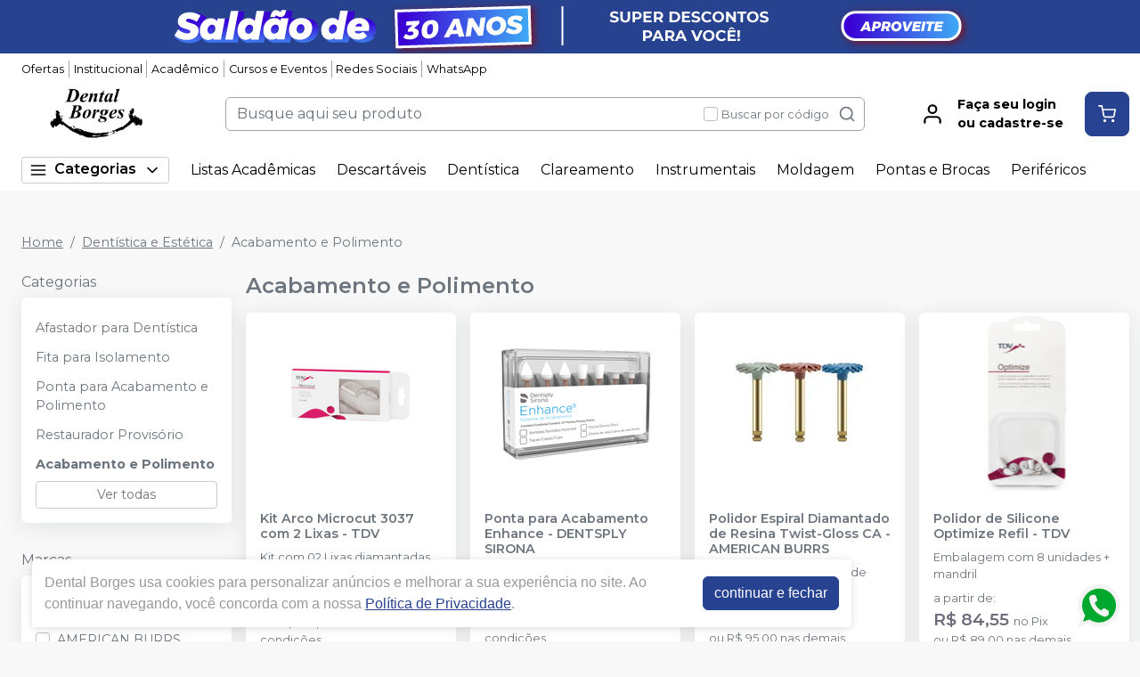

--- FILE ---
content_type: text/html; charset=utf-8
request_url: https://dentalborges.com.br/categoria/dentistica-e-estetica/acabamento-e-polimento
body_size: 43129
content:
<!DOCTYPE html><html lang="ptbr"><head><meta charSet="utf-8"/><meta name="viewport" content="width=device-width"/><link rel="preconnect" href="https://fonts.googleapis.com"/><link rel="preconnect" href="https://fonts.gstatic.com" crossorigin="true"/><link rel="stylesheet" data-href="https://fonts.googleapis.com/css2?family=Montserrat:wght@300;400;600;700&amp;display=swap" data-optimized-fonts="true"/><style>
          :root {
            --bg: #f8f8f8;
            --bgSecondary: #f0f0f0;
            --layoutPrimary: #FFF;
            --layoutProductBtnBgColor: #274290;
            --layoutSecondary: #FFF;
            --layoutTertiary: #274290;
            --layoutQuarternary: #F00;
            --textColorProductTitle: #6C757D;
            --textLayoutPrimary: #000000;
            --textLayoutSecondary: #000000;
            --textLayoutTertiary: #FFF;
            --textLayoutQuartenary: #999;
            --elementLayoutSecondary: #274290;
            --textElementLayoutSecondary: #FFF;
            --borderLayoutPrimary: rgb(164, 162, 172);
            --borderLayoutSecondary: #CCC;
            --stimulusPrimary: #000000;
            --textStimulusPrimary: #FFF;
            
            --stimulusSecondary: #FFC107;
            --textStimulusSecondary: #212529;
            --success: #274290;
            --textPrice: #6e6b7b;
            --textSuccess: #FFF;
            --fontFamily: Montserrat,sans-serif;
          }
        </style><meta name="google-site-verification" content="MWpbgEuCC0lLSDreBO1KYHmdzbbeLAx07PnpLWRuP4o"/><link rel="shortcut icon" href="https://storage.googleapis.com/catalogo-mais-odonto.appspot.com/dental-borges/dental-borges-favicon.ico"/><title>Acabamento e Polimento - Dental Borges</title><meta name="robots" content="INDEX,FOLLOW"/><meta name="title" content="Acabamento e Polimento - Dental Borges"/><meta name="description" content="Produtos odontológicos Acabamento e Polimento"/><meta property="og:title" content="Acabamento e Polimento - Dental Borges"/><meta property="og:description" content="Produtos odontológicos Acabamento e Polimento"/><meta property="og:url" content="https://https://dentalborges.com.br/marca/dentistica-e-estetica"/><meta property="og:image" content="https://catalogomaisodonto.com.br/images/catalogo-mais-odonto.png"/><meta property="og:image:alt" content="Dental Borges"/><meta property="og:type" content="Website"/><meta property="og:locale" content="pt_BR"/><link rel="canonical" href="https://https://dentalborges.com.br/marca/dentistica-e-estetica"/><meta name="next-head-count" content="20"/><link rel="preload" href="/_next/static/css/3cd6dee424d372d9.css" as="style"/><link rel="stylesheet" href="/_next/static/css/3cd6dee424d372d9.css" data-n-g=""/><link rel="preload" href="/_next/static/css/e0a0257ac727a636.css" as="style"/><link rel="stylesheet" href="/_next/static/css/e0a0257ac727a636.css" data-n-p=""/><link rel="preload" href="/_next/static/css/390a4191b6d8e881.css" as="style"/><link rel="stylesheet" href="/_next/static/css/390a4191b6d8e881.css" data-n-p=""/><link rel="preload" href="/_next/static/css/4cd5ebaa1096532f.css" as="style"/><link rel="stylesheet" href="/_next/static/css/4cd5ebaa1096532f.css" data-n-p=""/><noscript data-n-css=""></noscript><script defer="" nomodule="" src="/_next/static/chunks/polyfills-42372ed130431b0a.js"></script><script src="/_next/static/chunks/webpack-4821da2866f884c3.js" defer=""></script><script src="/_next/static/chunks/framework-945b357d4a851f4b.js" defer=""></script><script src="/_next/static/chunks/main-6a9d4d5daea4a5c2.js" defer=""></script><script src="/_next/static/chunks/pages/_app-2350d5990e9eadb7.js" defer=""></script><script src="/_next/static/chunks/1910-d2695237ad841f69.js" defer=""></script><script src="/_next/static/chunks/8982-f6ca87123c14d744.js" defer=""></script><script src="/_next/static/chunks/3527-ef686532a809b4d1.js" defer=""></script><script src="/_next/static/chunks/4526-86a7f9ea93af57af.js" defer=""></script><script src="/_next/static/chunks/3797-688d03120d8a2859.js" defer=""></script><script src="/_next/static/chunks/953-ca73929e10513211.js" defer=""></script><script src="/_next/static/chunks/2668-bb064e90f50ac7a0.js" defer=""></script><script src="/_next/static/chunks/9715-5628d807bb6bbdc0.js" defer=""></script><script src="/_next/static/chunks/pages/categoria/%5BparentSlug%5D/%5BcategorySlug%5D-de1c115e3b42af43.js" defer=""></script><script src="/_next/static/WsTzwO6Dhnf765XACRytc/_buildManifest.js" defer=""></script><script src="/_next/static/WsTzwO6Dhnf765XACRytc/_ssgManifest.js" defer=""></script><link rel="stylesheet" href="https://fonts.googleapis.com/css2?family=Montserrat:wght@300;400;600;700&display=swap"/></head><body><noscript><iframe src="https://www.googletagmanager.com/ns.html?id=GTM-K6TWRJZ" height="0" width="0" style="display:none;visibility:hidden"></iframe></noscript><div id="__next"><div><header id="header" class="DefaultLayout_header__AsU14"><a href="/ofertas" target="" class="HeaderBanner_headerBanner__0eW9o" style="background:linear-gradient(90deg, #27428f 0%, #27428f 100%)"><img src="https://storage.googleapis.com/catalogo-mais-odonto.appspot.com/banners-showcases/dental-borges/banners-top/-1767795516398.png" alt=" "/></a><div class="mb-0"><div class="container"><ul class="DefaultLayout_headerMenu__wsWo9 HeaderMenu_headerMenu__ntOvW undefined"><li><a href="/ofertas" target="">Ofertas</a></li><li><a href="/conteudo/institucional-dental-borges" target="">Institucional</a></li><li><a href="https://dentalborges.com.br/conteudo/listas-academicas" target="">Acadêmico</a></li><li><a href="https://dentalborges.com.br/conteudo/cursos-e-eventos" target="">Cursos e Eventos</a></li><li><a href="#footer" target="">Redes Sociais</a></li><li><a href="https://api.whatsapp.com/send?phone=552138721919&amp;text=Ol%C3%A1,%20estou%20no%20site%20e%20preciso%20de%20ajuda!" target="_blank">WhatsApp</a></li></ul><div class="DefaultLayout_header__primary__E8ku0 d-flex justify-content-between align-items-stretch flex-wrap flex-md-nowrap py-50"><div class="order-0 d-flex align-items-center"><button type="button" class="DefaultLayout_btnMenu__UE4DL btn-icon mr-50 d-lg-none btn btn-flat-secondary btn-lg"><svg xmlns="http://www.w3.org/2000/svg" width="26" height="26" viewBox="0 0 24 24" fill="none" stroke="currentColor" stroke-width="2" stroke-linecap="round" stroke-linejoin="round"><line x1="3" y1="12" x2="21" y2="12"></line><line x1="3" y1="6" x2="21" y2="6"></line><line x1="3" y1="18" x2="21" y2="18"></line></svg></button><h1 style="display:none">Dental Borges</h1><a class="DefaultLayout_logo__MRc3h" href="/"><img class="mr-50" src="https://storage.googleapis.com/catalogo-mais-odonto.appspot.com/dental-borges/logo-dental-borges.png" alt="Dental Borges" style="max-height:auto"/></a></div><div class="SearchInput_globalInputs__8g_hM order-3 order-md-1 mb-0 mt-1 mt-md-0 mx-md-4 w-100 d-md-flex align-items-center"><div id="globalSearch" class="SearchInput_globalSearch__4_Xke undefined position-relative customSearch form-group"><input placeholder="Busque aqui seu produto" type="text" class="form-control" value=""/><div class="SearchInput_globalSearch__target__fR5Cu"><svg xmlns="http://www.w3.org/2000/svg" width="20" height="20" viewBox="0 0 24 24" fill="none" stroke="currentColor" stroke-width="2" stroke-linecap="round" stroke-linejoin="round"><circle cx="11" cy="11" r="8"></circle><line x1="21" y1="21" x2="16.65" y2="16.65"></line></svg></div></div><div class="SearchInput_widgets__YwsDf"><label class="SearchInput_checkbox__hvM68 form-check-label"><input type="checkbox" class="form-check-input" id="allow"/> <span class="font-small-2">Buscar por código</span></label></div></div><div class="order-2 d-flex align-items-center"><a class="MyAccount_myAccount___rEuI" href="/login"><div><svg xmlns="http://www.w3.org/2000/svg" width="26" height="26" viewBox="0 0 24 24" fill="none" stroke="currentColor" stroke-width="2" stroke-linecap="round" stroke-linejoin="round"><path d="M20 21v-2a4 4 0 0 0-4-4H8a4 4 0 0 0-4 4v2"></path><circle cx="12" cy="7" r="4"></circle></svg></div><div><strong>Faça seu login<br/>ou cadastre-se</strong></div></a><button type="button" class="CartWidget_cartWidget__9OL6z position-relative btn-icon btn btn-secondary btn-lg"><svg xmlns="http://www.w3.org/2000/svg" width="20" height="20" viewBox="0 0 24 24" fill="none" stroke="currentColor" stroke-width="2" stroke-linecap="round" stroke-linejoin="round"><circle cx="9" cy="21" r="1"></circle><circle cx="20" cy="21" r="1"></circle><path d="M1 1h4l2.68 13.39a2 2 0 0 0 2 1.61h9.72a2 2 0 0 0 2-1.61L23 6H6"></path></svg><span class="badge-up badge badge-success badge-pill"></span></button></div></div></div><div class="DefaultLayout_menu__dBDSn "><div class="DefaultLayout_menu__container__dsDIF container"><div class="DefaultLayout_menu__content__nzszK"><button class=""><svg xmlns="http://www.w3.org/2000/svg" width="20" height="20" viewBox="0 0 24 24" fill="none" stroke="currentColor" stroke-width="2" stroke-linecap="round" stroke-linejoin="round" class="mr-50"><line x1="3" y1="12" x2="21" y2="12"></line><line x1="3" y1="6" x2="21" y2="6"></line><line x1="3" y1="18" x2="21" y2="18"></line></svg>Categorias<svg xmlns="http://www.w3.org/2000/svg" width="20" height="20" viewBox="0 0 24 24" fill="none" stroke="currentColor" stroke-width="2" stroke-linecap="round" stroke-linejoin="round" class="ml-50"><polyline points="6 9 12 15 18 9"></polyline></svg></button><div class="DefaultLayout_menu__menuCategories__zj7IV  "><ul><li class=" DefaultLayout_bgWhite__9VW7P"><a href="/categoria/academicos/index">Acadêmicos<!-- --> <svg xmlns="http://www.w3.org/2000/svg" width="20" height="20" viewBox="0 0 24 24" fill="none" stroke="currentColor" stroke-width="2" stroke-linecap="round" stroke-linejoin="round"><polyline points="9 18 15 12 9 6"></polyline></svg></a></li><li class=" DefaultLayout_bgWhite__9VW7P"><a href="/categoria/assessorios-para-perifericos/index">Acessórios para Periféricos <!-- --> <svg xmlns="http://www.w3.org/2000/svg" width="20" height="20" viewBox="0 0 24 24" fill="none" stroke="currentColor" stroke-width="2" stroke-linecap="round" stroke-linejoin="round"><polyline points="9 18 15 12 9 6"></polyline></svg></a></li><li class=" DefaultLayout_bgWhite__9VW7P"><a href="/categoria/anatomia/index">Anatomia<!-- --> <svg xmlns="http://www.w3.org/2000/svg" width="20" height="20" viewBox="0 0 24 24" fill="none" stroke="currentColor" stroke-width="2" stroke-linecap="round" stroke-linejoin="round"><polyline points="9 18 15 12 9 6"></polyline></svg></a></li><li class=" DefaultLayout_bgWhite__9VW7P"><a href="/categoria/biosseguranca/index">Biossegurança<!-- --> <svg xmlns="http://www.w3.org/2000/svg" width="20" height="20" viewBox="0 0 24 24" fill="none" stroke="currentColor" stroke-width="2" stroke-linecap="round" stroke-linejoin="round"><polyline points="9 18 15 12 9 6"></polyline></svg></a></li><li class=" DefaultLayout_bgWhite__9VW7P"><a href="/categoria/ceramica/index">Cerâmicas<!-- --> <svg xmlns="http://www.w3.org/2000/svg" width="20" height="20" viewBox="0 0 24 24" fill="none" stroke="currentColor" stroke-width="2" stroke-linecap="round" stroke-linejoin="round"><polyline points="9 18 15 12 9 6"></polyline></svg></a></li><li class=" DefaultLayout_bgWhite__9VW7P"><a href="/categoria/cimentos/index">Cimentos<!-- --> <svg xmlns="http://www.w3.org/2000/svg" width="20" height="20" viewBox="0 0 24 24" fill="none" stroke="currentColor" stroke-width="2" stroke-linecap="round" stroke-linejoin="round"><polyline points="9 18 15 12 9 6"></polyline></svg></a></li><li class=" DefaultLayout_bgWhite__9VW7P"><a href="/categoria/cirurgia-e-periodontia/index">Cirurgia e Periodontia<!-- --> <svg xmlns="http://www.w3.org/2000/svg" width="20" height="20" viewBox="0 0 24 24" fill="none" stroke="currentColor" stroke-width="2" stroke-linecap="round" stroke-linejoin="round"><polyline points="9 18 15 12 9 6"></polyline></svg></a></li><li class=" DefaultLayout_bgWhite__9VW7P"><a href="/categoria/consultorio-odontologico/index"> Consultório Odontológico<!-- --> <svg xmlns="http://www.w3.org/2000/svg" width="20" height="20" viewBox="0 0 24 24" fill="none" stroke="currentColor" stroke-width="2" stroke-linecap="round" stroke-linejoin="round"><polyline points="9 18 15 12 9 6"></polyline></svg></a></li><li class=" DefaultLayout_bgWhite__9VW7P"><a href="/categoria/cursos-de-capacitacao/index">Cursos de Odontologia<!-- --> <svg xmlns="http://www.w3.org/2000/svg" width="20" height="20" viewBox="0 0 24 24" fill="none" stroke="currentColor" stroke-width="2" stroke-linecap="round" stroke-linejoin="round"><polyline points="9 18 15 12 9 6"></polyline></svg></a></li><li class=" DefaultLayout_bgWhite__9VW7P"><a href="/categoria/dentistica-e-estetica/index">Dentística e Estética<!-- --> <svg xmlns="http://www.w3.org/2000/svg" width="20" height="20" viewBox="0 0 24 24" fill="none" stroke="currentColor" stroke-width="2" stroke-linecap="round" stroke-linejoin="round"><polyline points="9 18 15 12 9 6"></polyline></svg></a></li><li class=" DefaultLayout_bgWhite__9VW7P"><strong>Todas as categorias<!-- --> <svg xmlns="http://www.w3.org/2000/svg" width="20" height="20" viewBox="0 0 24 24" fill="none" stroke="currentColor" stroke-width="2" stroke-linecap="round" stroke-linejoin="round"><polyline points="9 18 15 12 9 6"></polyline></svg></strong></li></ul></div><ul class="DefaultLayout_desktopMenu__Hsotl"><li class=""><a href="/estudantes" target="" title="Listas Acadêmicas">Listas Acadêmicas</a></li><li class=""><a href="/categoria/descartaveis/index" target="" title="Descartáveis">Descartáveis</a></li><li class=""><a href="/categoria/dentistica-e-estetica/index" target="" title="Dentística">Dentística</a></li><li class=""><a href="/busca/clareador" target="" title="Clareamento">Clareamento</a></li><li class=""><a href="/categoria/instrumentais/index" target="" title="Instrumentais">Instrumentais</a></li><li class=""><a href="/categoria/moldagem/index" target="" title="Moldagem">Moldagem</a></li><li class=""><a href="/categoria/pontas-e-brocas/index" target="" title="Pontas e Brocas">Pontas e Brocas</a></li><li class=""><a href="/categoria/equipamentos-perifericos-e-pecas-de-mao/index" target="" title="Periféricos">Periféricos</a></li></ul><ul class="DefaultLayout_mobileHeaderMenu__kNMSl"><li><a href="/ofertas" target="" title="Ofertas">Ofertas</a></li><li><a href="/conteudo/institucional-dental-borges" target="" title="Institucional">Institucional</a></li><li><a href="https://dentalborges.com.br/conteudo/listas-academicas" target="" title="Acadêmico">Acadêmico</a></li><li><a href="https://dentalborges.com.br/conteudo/cursos-e-eventos" target="" title="Cursos e Eventos">Cursos e Eventos</a></li><li><a href="#footer" target="" title="Redes Sociais">Redes Sociais</a></li><li><a href="https://api.whatsapp.com/send?phone=552138721919&amp;text=Ol%C3%A1,%20estou%20no%20site%20e%20preciso%20de%20ajuda!" target="_blank" title="WhatsApp">WhatsApp</a></li></ul></div><div class="DefaultLayout_menu__mask__pxww2 "></div></div></div></div></header><div id="layout-scrollable" class="DefaultLayout_layout__scrollable__M2qjL"><div class="DefaultLayout_mask__h6g8O "></div><div></div><div></div><div class="mt-3 container"><nav class="mb-2 Breadcrumb_breadcrumb__TkZ_t undefined" aria-label="breadcrumb"><ol class="breadcrumb"></ol></nav><div class="Category_container__GbQMs Category_hasFilter__shOH_"><div class="Category_filters__dI12G"><button type="button" class="d-lg-none mb-1 btn btn-outline-secondary btn-sm"><svg xmlns="http://www.w3.org/2000/svg" width="20" height="20" viewBox="0 0 24 24" fill="none" stroke="currentColor" stroke-width="2" stroke-linecap="round" stroke-linejoin="round" class="mr-50"><polygon points="22 3 2 3 10 12.46 10 19 14 21 14 12.46 22 3"></polygon></svg>Filtrar</button><div class="Category_filtersDesktop__S6aEw"><h6 class="mb-50">Categorias</h6><div class="Category_filter__9f_BW undefined card"><div class="card-body"><ul class="list-unstyled categories-list mb-0"><li class="my-25"><a class="font-small-3 py-25 d-block" href="/categoria/dentistica-e-estetica/afastador-para-dentistica"> Afastador para Dentística </a></li><li class="my-25"><a class="font-small-3 py-25 d-block" href="/categoria/dentistica-e-estetica/fita-para-isolamento"> Fita para Isolamento</a></li><li class="my-25"><a class="font-small-3 py-25 d-block" href="/categoria/dentistica-e-estetica/ponta-para-acabamento-e-polimento"> Ponta para Acabamento e Polimento</a></li><li class="my-25"><a class="font-small-3 py-25 d-block" href="/categoria/dentistica-e-estetica/restaurador-provisorio"> Restaurador Provisório </a></li><li class="my-25"><a class="font-small-3 py-25 d-block" href="/categoria/dentistica-e-estetica/acabamento-e-polimento"><strong>Acabamento e Polimento</strong></a></li></ul><button type="button" class="w-100 btn btn-outline-secondary btn-sm">Ver todas</button></div></div><h6 class="mb-50">Marcas</h6><div class="Category_filter__9f_BW undefined card"><div class="card-body"><ul class="list-unstyled categories-list mb-0"><li class="my-25"><label class="py-25 form-check-label"><input id="" name="brands-filter" type="checkbox" class="mr-50 form-check-input"/><span class="font-small-3"></span></label></li><li class="my-25"><label class="py-25 form-check-label"><input id="AMERICAN BURRS" name="brands-filter" type="checkbox" class="mr-50 form-check-input"/><span class="font-small-3">AMERICAN BURRS</span></label></li><li class="my-25"><label class="py-25 form-check-label"><input id="DEDECO" name="brands-filter" type="checkbox" class="mr-50 form-check-input"/><span class="font-small-3">DEDECO</span></label></li><li class="my-25"><label class="py-25 form-check-label"><input id="DENTSPLY SIRONA" name="brands-filter" type="checkbox" class="mr-50 form-check-input"/><span class="font-small-3">DENTSPLY SIRONA</span></label></li><li class="my-25"><label class="py-25 form-check-label"><input id="INDUSBELLO" name="brands-filter" type="checkbox" class="mr-50 form-check-input"/><span class="font-small-3">INDUSBELLO</span></label></li></ul><button type="button" class="w-100 btn btn-outline-secondary btn-sm">Ver todas</button></div></div></div></div><div class="Category_content__NCP3g"><h2 class="customContentTitle content-header-title mb-1">Acabamento e Polimento</h2><div class="Category_content__NCP3g"><div id="ecommerce-products" class="Category_products__uyzfJ undefined undefined"><div data-id="WSfrMYrPKq77Q1liNBnt" class="ecommerce-card customCard undefined ProductCardDefaultAndStyled_productCard__p0mPX undefined card"><div class="ProductCardDefaultAndStyled_display__mw64n"><a class="ProductCardDefaultAndStyled_globalImg__iNpqE undefined" href="/kit-arco-microcut-3037-com-2-lixas-tdv"><span><img src="https://storage.googleapis.com/catalogo-mais-odonto.appspot.com/photos/resize/kit-arco-microcut-3037-com-2-lixas-tdv-1744831035358-0_200x200.png" alt="Kit Arco Microcut 3037 com 2 Lixas"/><span></span></span></a></div><div class="d-flex flex-column card-body"><h6 class="item-name mt-0"><a class="p-title-subtitle-color undefined false" href="/kit-arco-microcut-3037-com-2-lixas-tdv">Kit Arco Microcut 3037 com 2 Lixas<!-- --> - <!-- -->TDV</a></h6><span class="p-title-subtitle-color ProductCardDefaultAndStyled_legend__TywoQ">Kit com 02 Lixas diamantadas de 0,1mm; 01 Serra de 0,05mm.</span><div class="item-description d-flex flex-column justify-content-between flex-grow-1"></div><form class=""></form></div><div class="item-options text-center"><div class="d-flex justify-content-center align-items-center py-1"><div role="status" class="spinner-border-sm spinner-border text-success"><span class="sr-only">Loading...</span></div></div></div><a class="trigger-gtm-whats btn btn-secondary ProductCardDefaultAndStyled_whatsBtn__iqJyK" href="https://api.whatsapp.com/send?phone=552138721919&amp;text=%0A%20%20%20%20%20%20%20%20%20%20%20%20Ol%C3%A1%2C%20quero%20comprar%20um%20produto%20do%20ecommerce%20e%20gostaria%20de%20concluir%20a%20compra%20por%20aqui%2C%20segue%20o%20item%3A%0A%0A%0A%20%20%20%20%20%20%20%20%20%20%20%20-%201%20unidade%20de%20Kit%20Arco%20Microcut%203037%20com%202%20Lixas%20%20-%20R%24%C2%A0NaN%0A%20%20%20%20%20%20%20%20" target="_blank" style="margin-top:3px;font-size:0.9rem;background-color:#6c757d"><svg class="ProductCardDefaultAndStyled_svgWhats__bIpMg" width="17" height="17" viewBox="0 0 20 21" fill="none" xmlns="http://www.w3.org/2000/svg"><path fill-rule="evenodd" clip-rule="evenodd" d="M16.3038 3.61584C14.6199 1.92988 12.3803 1.00099 9.9944 1C5.07801 1 1.07679 5.00111 1.07482 9.91881C1.07416 11.4908 1.48483 13.0254 2.26541 14.3781L1 19L5.72841 17.7596C7.03127 18.4703 8.49806 18.8449 9.99077 18.8453H9.99451C14.9103 18.8453 18.912 14.8439 18.9139 9.92595C18.9149 7.54258 17.9879 5.3017 16.3038 3.61584ZM9.9944 17.339H9.99132C8.6611 17.3384 7.35647 16.9809 6.21807 16.3056L5.94747 16.1449L3.14157 16.881L3.8905 14.1453L3.71417 13.8648C2.97205 12.6844 2.58016 11.3201 2.58082 9.91936C2.58236 5.8319 5.90814 2.50645 9.99736 2.50645C11.9775 2.5071 13.839 3.27922 15.2386 4.68053C16.6383 6.08184 17.4086 7.94446 17.408 9.9254C17.4062 14.0132 14.0807 17.339 9.9944 17.339V17.339ZM14.0609 11.7866C13.8381 11.675 12.7423 11.136 12.538 11.0615C12.3338 10.9871 12.1851 10.9501 12.0366 11.1731C11.888 11.3961 11.461 11.8982 11.3309 12.0469C11.2008 12.1956 11.0709 12.2143 10.848 12.1027C10.6251 11.9912 9.90706 11.7557 9.05573 10.9965C8.39325 10.4055 7.946 9.67568 7.81592 9.45266C7.68606 9.22942 7.81482 9.12043 7.9137 8.99783C8.15496 8.69823 8.39655 8.38413 8.47081 8.23549C8.54519 8.08673 8.50795 7.95654 8.45214 7.84503C8.39655 7.73352 7.95083 6.63654 7.76516 6.19016C7.58411 5.75576 7.40052 5.81443 7.26364 5.80762C7.13378 5.80114 6.98513 5.79982 6.83649 5.79982C6.68795 5.79982 6.44647 5.85552 6.24213 6.07876C6.03789 6.30189 5.46221 6.84099 5.46221 7.93798C5.46221 9.03496 6.2608 10.0947 6.3722 10.2435C6.48361 10.3922 7.9438 12.6433 10.1794 13.6086C10.7111 13.8384 11.1262 13.9754 11.45 14.0781C11.9839 14.2478 12.4696 14.2238 12.8537 14.1665C13.2819 14.1024 14.1722 13.6272 14.3581 13.1067C14.5437 12.5861 14.5437 12.1399 14.4879 12.0469C14.4323 11.9539 14.2837 11.8982 14.0609 11.7866V11.7866Z"></path></svg><span style="margin-left:6px">Pedir via Whatsapp</span></a></div><div data-id="uCNIvU30Jxtv4YKoKCGg" class="ecommerce-card customCard undefined ProductCardDefaultAndStyled_productCard__p0mPX undefined card"><div class="ProductCardDefaultAndStyled_display__mw64n"><a class="ProductCardDefaultAndStyled_globalImg__iNpqE undefined" href="/ponta-para-acabamento-enhance-dentsply-sirona-"><span><img src="https://storage.googleapis.com/catalogo-mais-odonto.appspot.com/photos/resize/ponta-para-acabamento-enhance-1628625800050-0_200x200.png" alt="Ponta para Acabamento Enhance"/><span></span></span></a></div><div class="d-flex flex-column card-body"><h6 class="item-name mt-0"><a class="p-title-subtitle-color undefined false" href="/ponta-para-acabamento-enhance-dentsply-sirona-">Ponta para Acabamento Enhance<!-- --> - <!-- -->DENTSPLY SIRONA</a></h6><span class="p-title-subtitle-color ProductCardDefaultAndStyled_legend__TywoQ"></span><div class="item-description d-flex flex-column justify-content-between flex-grow-1"></div><form class=""></form></div><div class="item-options text-center"><div class="d-flex justify-content-center align-items-center py-1"><div role="status" class="spinner-border-sm spinner-border text-success"><span class="sr-only">Loading...</span></div></div></div><a class="trigger-gtm-whats btn btn-secondary ProductCardDefaultAndStyled_whatsBtn__iqJyK" href="https://api.whatsapp.com/send?phone=552138721919&amp;text=%0A%20%20%20%20%20%20%20%20%20%20%20%20Ol%C3%A1%2C%20quero%20comprar%20um%20produto%20do%20ecommerce%20e%20gostaria%20de%20concluir%20a%20compra%20por%20aqui%2C%20segue%20o%20item%3A%0A%0A%0A%20%20%20%20%20%20%20%20%20%20%20%20-%201%20unidade%20de%20Ponta%20para%20Acabamento%20Enhance%20%20-%20R%24%C2%A0NaN%0A%20%20%20%20%20%20%20%20" target="_blank" style="margin-top:3px;font-size:0.9rem;background-color:#6c757d"><svg class="ProductCardDefaultAndStyled_svgWhats__bIpMg" width="17" height="17" viewBox="0 0 20 21" fill="none" xmlns="http://www.w3.org/2000/svg"><path fill-rule="evenodd" clip-rule="evenodd" d="M16.3038 3.61584C14.6199 1.92988 12.3803 1.00099 9.9944 1C5.07801 1 1.07679 5.00111 1.07482 9.91881C1.07416 11.4908 1.48483 13.0254 2.26541 14.3781L1 19L5.72841 17.7596C7.03127 18.4703 8.49806 18.8449 9.99077 18.8453H9.99451C14.9103 18.8453 18.912 14.8439 18.9139 9.92595C18.9149 7.54258 17.9879 5.3017 16.3038 3.61584ZM9.9944 17.339H9.99132C8.6611 17.3384 7.35647 16.9809 6.21807 16.3056L5.94747 16.1449L3.14157 16.881L3.8905 14.1453L3.71417 13.8648C2.97205 12.6844 2.58016 11.3201 2.58082 9.91936C2.58236 5.8319 5.90814 2.50645 9.99736 2.50645C11.9775 2.5071 13.839 3.27922 15.2386 4.68053C16.6383 6.08184 17.4086 7.94446 17.408 9.9254C17.4062 14.0132 14.0807 17.339 9.9944 17.339V17.339ZM14.0609 11.7866C13.8381 11.675 12.7423 11.136 12.538 11.0615C12.3338 10.9871 12.1851 10.9501 12.0366 11.1731C11.888 11.3961 11.461 11.8982 11.3309 12.0469C11.2008 12.1956 11.0709 12.2143 10.848 12.1027C10.6251 11.9912 9.90706 11.7557 9.05573 10.9965C8.39325 10.4055 7.946 9.67568 7.81592 9.45266C7.68606 9.22942 7.81482 9.12043 7.9137 8.99783C8.15496 8.69823 8.39655 8.38413 8.47081 8.23549C8.54519 8.08673 8.50795 7.95654 8.45214 7.84503C8.39655 7.73352 7.95083 6.63654 7.76516 6.19016C7.58411 5.75576 7.40052 5.81443 7.26364 5.80762C7.13378 5.80114 6.98513 5.79982 6.83649 5.79982C6.68795 5.79982 6.44647 5.85552 6.24213 6.07876C6.03789 6.30189 5.46221 6.84099 5.46221 7.93798C5.46221 9.03496 6.2608 10.0947 6.3722 10.2435C6.48361 10.3922 7.9438 12.6433 10.1794 13.6086C10.7111 13.8384 11.1262 13.9754 11.45 14.0781C11.9839 14.2478 12.4696 14.2238 12.8537 14.1665C13.2819 14.1024 14.1722 13.6272 14.3581 13.1067C14.5437 12.5861 14.5437 12.1399 14.4879 12.0469C14.4323 11.9539 14.2837 11.8982 14.0609 11.7866V11.7866Z"></path></svg><span style="margin-left:6px">Pedir via Whatsapp</span></a></div><div data-id="5HOkjUaHRyJxJ8qeq1JN" class="ecommerce-card customCard undefined ProductCardDefaultAndStyled_productCard__p0mPX undefined card"><div class="ProductCardDefaultAndStyled_display__mw64n"><a class="ProductCardDefaultAndStyled_globalImg__iNpqE undefined" href="/polidores-diamantados-espirais-twist-gloss-american-burrs"><span><img src="https://storage.googleapis.com/catalogo-mais-odonto.appspot.com/photos/resize/polidores-diamantados-espirais-twist-gloss-american-burrs-1676296022044-0_200x200.png" alt="Polidor Espiral Diamantado de Resina Twist-Gloss CA"/><span></span></span></a></div><div class="d-flex flex-column card-body"><h6 class="item-name mt-0"><a class="p-title-subtitle-color undefined false" href="/polidores-diamantados-espirais-twist-gloss-american-burrs">Polidor Espiral Diamantado de Resina Twist-Gloss CA<!-- --> - <!-- -->AMERICAN BURRS</a></h6><span class="p-title-subtitle-color ProductCardDefaultAndStyled_legend__TywoQ">Embalagem com 1 unidade</span><div class="item-description d-flex flex-column justify-content-between flex-grow-1"></div><form class=""></form></div><div class="item-options text-center"><div class="d-flex justify-content-center align-items-center py-1"><div role="status" class="spinner-border-sm spinner-border text-success"><span class="sr-only">Loading...</span></div></div></div><a class="trigger-gtm-whats btn btn-secondary ProductCardDefaultAndStyled_whatsBtn__iqJyK" href="https://api.whatsapp.com/send?phone=552138721919&amp;text=%0A%20%20%20%20%20%20%20%20%20%20%20%20Ol%C3%A1%2C%20quero%20comprar%20um%20produto%20do%20ecommerce%20e%20gostaria%20de%20concluir%20a%20compra%20por%20aqui%2C%20segue%20o%20item%3A%0A%0A%0A%20%20%20%20%20%20%20%20%20%20%20%20-%201%20unidade%20de%20Polidor%20Espiral%20Diamantado%20de%20Resina%20Twist-Gloss%20CA%20%20-%20R%24%C2%A0NaN%0A%20%20%20%20%20%20%20%20" target="_blank" style="margin-top:3px;font-size:0.9rem;background-color:#6c757d"><svg class="ProductCardDefaultAndStyled_svgWhats__bIpMg" width="17" height="17" viewBox="0 0 20 21" fill="none" xmlns="http://www.w3.org/2000/svg"><path fill-rule="evenodd" clip-rule="evenodd" d="M16.3038 3.61584C14.6199 1.92988 12.3803 1.00099 9.9944 1C5.07801 1 1.07679 5.00111 1.07482 9.91881C1.07416 11.4908 1.48483 13.0254 2.26541 14.3781L1 19L5.72841 17.7596C7.03127 18.4703 8.49806 18.8449 9.99077 18.8453H9.99451C14.9103 18.8453 18.912 14.8439 18.9139 9.92595C18.9149 7.54258 17.9879 5.3017 16.3038 3.61584ZM9.9944 17.339H9.99132C8.6611 17.3384 7.35647 16.9809 6.21807 16.3056L5.94747 16.1449L3.14157 16.881L3.8905 14.1453L3.71417 13.8648C2.97205 12.6844 2.58016 11.3201 2.58082 9.91936C2.58236 5.8319 5.90814 2.50645 9.99736 2.50645C11.9775 2.5071 13.839 3.27922 15.2386 4.68053C16.6383 6.08184 17.4086 7.94446 17.408 9.9254C17.4062 14.0132 14.0807 17.339 9.9944 17.339V17.339ZM14.0609 11.7866C13.8381 11.675 12.7423 11.136 12.538 11.0615C12.3338 10.9871 12.1851 10.9501 12.0366 11.1731C11.888 11.3961 11.461 11.8982 11.3309 12.0469C11.2008 12.1956 11.0709 12.2143 10.848 12.1027C10.6251 11.9912 9.90706 11.7557 9.05573 10.9965C8.39325 10.4055 7.946 9.67568 7.81592 9.45266C7.68606 9.22942 7.81482 9.12043 7.9137 8.99783C8.15496 8.69823 8.39655 8.38413 8.47081 8.23549C8.54519 8.08673 8.50795 7.95654 8.45214 7.84503C8.39655 7.73352 7.95083 6.63654 7.76516 6.19016C7.58411 5.75576 7.40052 5.81443 7.26364 5.80762C7.13378 5.80114 6.98513 5.79982 6.83649 5.79982C6.68795 5.79982 6.44647 5.85552 6.24213 6.07876C6.03789 6.30189 5.46221 6.84099 5.46221 7.93798C5.46221 9.03496 6.2608 10.0947 6.3722 10.2435C6.48361 10.3922 7.9438 12.6433 10.1794 13.6086C10.7111 13.8384 11.1262 13.9754 11.45 14.0781C11.9839 14.2478 12.4696 14.2238 12.8537 14.1665C13.2819 14.1024 14.1722 13.6272 14.3581 13.1067C14.5437 12.5861 14.5437 12.1399 14.4879 12.0469C14.4323 11.9539 14.2837 11.8982 14.0609 11.7866V11.7866Z"></path></svg><span style="margin-left:6px">Pedir via Whatsapp</span></a></div><div data-id="3xihMgS6UaDpPC21xpmc" class="ecommerce-card customCard undefined ProductCardDefaultAndStyled_productCard__p0mPX undefined card"><div class="ProductCardDefaultAndStyled_display__mw64n"><a class="ProductCardDefaultAndStyled_globalImg__iNpqE undefined" href="/polidor-de-silicone-optimize-refil-tdv"><span><img src="https://storage.googleapis.com/catalogo-mais-odonto.appspot.com/photos/resize/polidor-de-silicone-optimize-tdv-1651792274878-0_200x200.png" alt="Polidor de Silicone Optimize Refil"/><span></span></span></a></div><div class="d-flex flex-column card-body"><h6 class="item-name mt-0"><a class="p-title-subtitle-color undefined false" href="/polidor-de-silicone-optimize-refil-tdv">Polidor de Silicone Optimize Refil<!-- --> - <!-- -->TDV</a></h6><span class="p-title-subtitle-color ProductCardDefaultAndStyled_legend__TywoQ">Embalagem com 8 unidades + mandril</span><div class="item-description d-flex flex-column justify-content-between flex-grow-1"></div><form class=""></form></div><div class="item-options text-center"><div class="d-flex justify-content-center align-items-center py-1"><div role="status" class="spinner-border-sm spinner-border text-success"><span class="sr-only">Loading...</span></div></div></div><a class="trigger-gtm-whats btn btn-secondary ProductCardDefaultAndStyled_whatsBtn__iqJyK" href="https://api.whatsapp.com/send?phone=552138721919&amp;text=%0A%20%20%20%20%20%20%20%20%20%20%20%20Ol%C3%A1%2C%20quero%20comprar%20um%20produto%20do%20ecommerce%20e%20gostaria%20de%20concluir%20a%20compra%20por%20aqui%2C%20segue%20o%20item%3A%0A%0A%0A%20%20%20%20%20%20%20%20%20%20%20%20-%201%20unidade%20de%20Polidor%20de%20Silicone%20Optimize%20Refil%20%20-%20R%24%C2%A0NaN%0A%20%20%20%20%20%20%20%20" target="_blank" style="margin-top:3px;font-size:0.9rem;background-color:#6c757d"><svg class="ProductCardDefaultAndStyled_svgWhats__bIpMg" width="17" height="17" viewBox="0 0 20 21" fill="none" xmlns="http://www.w3.org/2000/svg"><path fill-rule="evenodd" clip-rule="evenodd" d="M16.3038 3.61584C14.6199 1.92988 12.3803 1.00099 9.9944 1C5.07801 1 1.07679 5.00111 1.07482 9.91881C1.07416 11.4908 1.48483 13.0254 2.26541 14.3781L1 19L5.72841 17.7596C7.03127 18.4703 8.49806 18.8449 9.99077 18.8453H9.99451C14.9103 18.8453 18.912 14.8439 18.9139 9.92595C18.9149 7.54258 17.9879 5.3017 16.3038 3.61584ZM9.9944 17.339H9.99132C8.6611 17.3384 7.35647 16.9809 6.21807 16.3056L5.94747 16.1449L3.14157 16.881L3.8905 14.1453L3.71417 13.8648C2.97205 12.6844 2.58016 11.3201 2.58082 9.91936C2.58236 5.8319 5.90814 2.50645 9.99736 2.50645C11.9775 2.5071 13.839 3.27922 15.2386 4.68053C16.6383 6.08184 17.4086 7.94446 17.408 9.9254C17.4062 14.0132 14.0807 17.339 9.9944 17.339V17.339ZM14.0609 11.7866C13.8381 11.675 12.7423 11.136 12.538 11.0615C12.3338 10.9871 12.1851 10.9501 12.0366 11.1731C11.888 11.3961 11.461 11.8982 11.3309 12.0469C11.2008 12.1956 11.0709 12.2143 10.848 12.1027C10.6251 11.9912 9.90706 11.7557 9.05573 10.9965C8.39325 10.4055 7.946 9.67568 7.81592 9.45266C7.68606 9.22942 7.81482 9.12043 7.9137 8.99783C8.15496 8.69823 8.39655 8.38413 8.47081 8.23549C8.54519 8.08673 8.50795 7.95654 8.45214 7.84503C8.39655 7.73352 7.95083 6.63654 7.76516 6.19016C7.58411 5.75576 7.40052 5.81443 7.26364 5.80762C7.13378 5.80114 6.98513 5.79982 6.83649 5.79982C6.68795 5.79982 6.44647 5.85552 6.24213 6.07876C6.03789 6.30189 5.46221 6.84099 5.46221 7.93798C5.46221 9.03496 6.2608 10.0947 6.3722 10.2435C6.48361 10.3922 7.9438 12.6433 10.1794 13.6086C10.7111 13.8384 11.1262 13.9754 11.45 14.0781C11.9839 14.2478 12.4696 14.2238 12.8537 14.1665C13.2819 14.1024 14.1722 13.6272 14.3581 13.1067C14.5437 12.5861 14.5437 12.1399 14.4879 12.0469C14.4323 11.9539 14.2837 11.8982 14.0609 11.7866V11.7866Z"></path></svg><span style="margin-left:6px">Pedir via Whatsapp</span></a></div><div data-id="NEFCOe0KeAiGmnmYgqj8" class="ecommerce-card customCard undefined ProductCardDefaultAndStyled_productCard__p0mPX undefined card"><div class="ProductCardDefaultAndStyled_display__mw64n"><a class="ProductCardDefaultAndStyled_globalImg__iNpqE undefined" href="/microcut-refil-tdv"><span><img src="https://storage.googleapis.com/catalogo-mais-odonto.appspot.com/photos/resize/microcut-lixa-refil-tdv-1633972600856-0_200x200.png" alt="Microcut Refil"/><span></span></span></a></div><div class="d-flex flex-column card-body"><h6 class="item-name mt-0"><a class="p-title-subtitle-color undefined false" href="/microcut-refil-tdv">Microcut Refil<!-- --> - <!-- -->TDV</a></h6><span class="p-title-subtitle-color ProductCardDefaultAndStyled_legend__TywoQ">Embalagem com 5 unidades.</span><div class="item-description d-flex flex-column justify-content-between flex-grow-1"></div><form class=""></form></div><div class="item-options text-center"><div class="d-flex justify-content-center align-items-center py-1"><div role="status" class="spinner-border-sm spinner-border text-success"><span class="sr-only">Loading...</span></div></div></div><a class="trigger-gtm-whats btn btn-secondary ProductCardDefaultAndStyled_whatsBtn__iqJyK" href="https://api.whatsapp.com/send?phone=552138721919&amp;text=%0A%20%20%20%20%20%20%20%20%20%20%20%20Ol%C3%A1%2C%20quero%20comprar%20um%20produto%20do%20ecommerce%20e%20gostaria%20de%20concluir%20a%20compra%20por%20aqui%2C%20segue%20o%20item%3A%0A%0A%0A%20%20%20%20%20%20%20%20%20%20%20%20-%201%20unidade%20de%20Microcut%20Refil%20%20-%20R%24%C2%A0NaN%0A%20%20%20%20%20%20%20%20" target="_blank" style="margin-top:3px;font-size:0.9rem;background-color:#6c757d"><svg class="ProductCardDefaultAndStyled_svgWhats__bIpMg" width="17" height="17" viewBox="0 0 20 21" fill="none" xmlns="http://www.w3.org/2000/svg"><path fill-rule="evenodd" clip-rule="evenodd" d="M16.3038 3.61584C14.6199 1.92988 12.3803 1.00099 9.9944 1C5.07801 1 1.07679 5.00111 1.07482 9.91881C1.07416 11.4908 1.48483 13.0254 2.26541 14.3781L1 19L5.72841 17.7596C7.03127 18.4703 8.49806 18.8449 9.99077 18.8453H9.99451C14.9103 18.8453 18.912 14.8439 18.9139 9.92595C18.9149 7.54258 17.9879 5.3017 16.3038 3.61584ZM9.9944 17.339H9.99132C8.6611 17.3384 7.35647 16.9809 6.21807 16.3056L5.94747 16.1449L3.14157 16.881L3.8905 14.1453L3.71417 13.8648C2.97205 12.6844 2.58016 11.3201 2.58082 9.91936C2.58236 5.8319 5.90814 2.50645 9.99736 2.50645C11.9775 2.5071 13.839 3.27922 15.2386 4.68053C16.6383 6.08184 17.4086 7.94446 17.408 9.9254C17.4062 14.0132 14.0807 17.339 9.9944 17.339V17.339ZM14.0609 11.7866C13.8381 11.675 12.7423 11.136 12.538 11.0615C12.3338 10.9871 12.1851 10.9501 12.0366 11.1731C11.888 11.3961 11.461 11.8982 11.3309 12.0469C11.2008 12.1956 11.0709 12.2143 10.848 12.1027C10.6251 11.9912 9.90706 11.7557 9.05573 10.9965C8.39325 10.4055 7.946 9.67568 7.81592 9.45266C7.68606 9.22942 7.81482 9.12043 7.9137 8.99783C8.15496 8.69823 8.39655 8.38413 8.47081 8.23549C8.54519 8.08673 8.50795 7.95654 8.45214 7.84503C8.39655 7.73352 7.95083 6.63654 7.76516 6.19016C7.58411 5.75576 7.40052 5.81443 7.26364 5.80762C7.13378 5.80114 6.98513 5.79982 6.83649 5.79982C6.68795 5.79982 6.44647 5.85552 6.24213 6.07876C6.03789 6.30189 5.46221 6.84099 5.46221 7.93798C5.46221 9.03496 6.2608 10.0947 6.3722 10.2435C6.48361 10.3922 7.9438 12.6433 10.1794 13.6086C10.7111 13.8384 11.1262 13.9754 11.45 14.0781C11.9839 14.2478 12.4696 14.2238 12.8537 14.1665C13.2819 14.1024 14.1722 13.6272 14.3581 13.1067C14.5437 12.5861 14.5437 12.1399 14.4879 12.0469C14.4323 11.9539 14.2837 11.8982 14.0609 11.7866V11.7866Z"></path></svg><span style="margin-left:6px">Pedir via Whatsapp</span></a></div><div data-id="yzKEK3quPds6LWQfWZqR" class="ecommerce-card customCard undefined ProductCardDefaultAndStyled_productCard__p0mPX undefined card"><div class="ProductCardDefaultAndStyled_display__mw64n"><a class="ProductCardDefaultAndStyled_globalImg__iNpqE undefined" href="/ponta-jiffy-brush-ultradent-"><span><img src="https://storage.googleapis.com/catalogo-mais-odonto.appspot.com/photos/resize/ponta-jiffy-brush-1628183585170-0_200x200.png" alt="Ponta Jiffy Brush"/><span></span></span></a></div><div class="d-flex flex-column card-body"><h6 class="item-name mt-0"><a class="p-title-subtitle-color undefined false" href="/ponta-jiffy-brush-ultradent-">Ponta Jiffy Brush<!-- --> - <!-- -->ULTRADENT</a></h6><span class="p-title-subtitle-color ProductCardDefaultAndStyled_legend__TywoQ"></span><div class="item-description d-flex flex-column justify-content-between flex-grow-1"></div><form class=""></form></div><div class="item-options text-center"><div class="d-flex justify-content-center align-items-center py-1"><div role="status" class="spinner-border-sm spinner-border text-success"><span class="sr-only">Loading...</span></div></div></div><a class="trigger-gtm-whats btn btn-secondary ProductCardDefaultAndStyled_whatsBtn__iqJyK" href="https://api.whatsapp.com/send?phone=552138721919&amp;text=%0A%20%20%20%20%20%20%20%20%20%20%20%20Ol%C3%A1%2C%20quero%20comprar%20um%20produto%20do%20ecommerce%20e%20gostaria%20de%20concluir%20a%20compra%20por%20aqui%2C%20segue%20o%20item%3A%0A%0A%0A%20%20%20%20%20%20%20%20%20%20%20%20-%201%20unidade%20de%20Ponta%20Jiffy%20Brush%20%20-%20R%24%C2%A0NaN%0A%20%20%20%20%20%20%20%20" target="_blank" style="margin-top:3px;font-size:0.9rem;background-color:#6c757d"><svg class="ProductCardDefaultAndStyled_svgWhats__bIpMg" width="17" height="17" viewBox="0 0 20 21" fill="none" xmlns="http://www.w3.org/2000/svg"><path fill-rule="evenodd" clip-rule="evenodd" d="M16.3038 3.61584C14.6199 1.92988 12.3803 1.00099 9.9944 1C5.07801 1 1.07679 5.00111 1.07482 9.91881C1.07416 11.4908 1.48483 13.0254 2.26541 14.3781L1 19L5.72841 17.7596C7.03127 18.4703 8.49806 18.8449 9.99077 18.8453H9.99451C14.9103 18.8453 18.912 14.8439 18.9139 9.92595C18.9149 7.54258 17.9879 5.3017 16.3038 3.61584ZM9.9944 17.339H9.99132C8.6611 17.3384 7.35647 16.9809 6.21807 16.3056L5.94747 16.1449L3.14157 16.881L3.8905 14.1453L3.71417 13.8648C2.97205 12.6844 2.58016 11.3201 2.58082 9.91936C2.58236 5.8319 5.90814 2.50645 9.99736 2.50645C11.9775 2.5071 13.839 3.27922 15.2386 4.68053C16.6383 6.08184 17.4086 7.94446 17.408 9.9254C17.4062 14.0132 14.0807 17.339 9.9944 17.339V17.339ZM14.0609 11.7866C13.8381 11.675 12.7423 11.136 12.538 11.0615C12.3338 10.9871 12.1851 10.9501 12.0366 11.1731C11.888 11.3961 11.461 11.8982 11.3309 12.0469C11.2008 12.1956 11.0709 12.2143 10.848 12.1027C10.6251 11.9912 9.90706 11.7557 9.05573 10.9965C8.39325 10.4055 7.946 9.67568 7.81592 9.45266C7.68606 9.22942 7.81482 9.12043 7.9137 8.99783C8.15496 8.69823 8.39655 8.38413 8.47081 8.23549C8.54519 8.08673 8.50795 7.95654 8.45214 7.84503C8.39655 7.73352 7.95083 6.63654 7.76516 6.19016C7.58411 5.75576 7.40052 5.81443 7.26364 5.80762C7.13378 5.80114 6.98513 5.79982 6.83649 5.79982C6.68795 5.79982 6.44647 5.85552 6.24213 6.07876C6.03789 6.30189 5.46221 6.84099 5.46221 7.93798C5.46221 9.03496 6.2608 10.0947 6.3722 10.2435C6.48361 10.3922 7.9438 12.6433 10.1794 13.6086C10.7111 13.8384 11.1262 13.9754 11.45 14.0781C11.9839 14.2478 12.4696 14.2238 12.8537 14.1665C13.2819 14.1024 14.1722 13.6272 14.3581 13.1067C14.5437 12.5861 14.5437 12.1399 14.4879 12.0469C14.4323 11.9539 14.2837 11.8982 14.0609 11.7866V11.7866Z"></path></svg><span style="margin-left:6px">Pedir via Whatsapp</span></a></div><div data-id="8Oi8tWPWOTwQCj7aQQzM" class="ecommerce-card customCard undefined ProductCardDefaultAndStyled_productCard__p0mPX undefined card"><div class="ProductCardDefaultAndStyled_display__mw64n"><a class="ProductCardDefaultAndStyled_globalImg__iNpqE undefined" href="/kit-de-discos-de-lixa-sof-gloss-2-mandril-american-burrs-DPW0400"><span><img src="https://storage.googleapis.com/catalogo-mais-odonto.appspot.com/photos/resize/kit-de-discos-de-lixa-sof-gloss-2-mandril-american-burrs-1652735172023-0_200x200.png" alt="Kit de discos de lixa Sof-Gloss + 2 mandril"/><span></span></span></a></div><div class="d-flex flex-column card-body"><h6 class="item-name mt-0"><a class="p-title-subtitle-color undefined false" href="/kit-de-discos-de-lixa-sof-gloss-2-mandril-american-burrs-DPW0400">Kit de discos de lixa Sof-Gloss + 2 mandril<!-- --> - <!-- -->AMERICAN BURRS</a></h6><span class="p-title-subtitle-color ProductCardDefaultAndStyled_legend__TywoQ">Caixa com 40 unidades + 2 mandril</span><div class="item-description d-flex flex-column justify-content-between flex-grow-1"></div><form class=""></form></div><div class="item-options text-center"><div class="d-flex justify-content-center align-items-center py-1"><div role="status" class="spinner-border-sm spinner-border text-success"><span class="sr-only">Loading...</span></div></div></div><a class="trigger-gtm-whats btn btn-secondary ProductCardDefaultAndStyled_whatsBtn__iqJyK" href="https://api.whatsapp.com/send?phone=552138721919&amp;text=%0A%20%20%20%20%20%20%20%20%20%20%20%20Ol%C3%A1%2C%20quero%20comprar%20um%20produto%20do%20ecommerce%20e%20gostaria%20de%20concluir%20a%20compra%20por%20aqui%2C%20segue%20o%20item%3A%0A%0A%0A%20%20%20%20%20%20%20%20%20%20%20%20-%201%20unidade%20de%20Kit%20de%20discos%20de%20lixa%20Sof-Gloss%20%2B%202%20mandril%20%20-%20R%24%C2%A0NaN%0A%20%20%20%20%20%20%20%20" target="_blank" style="margin-top:3px;font-size:0.9rem;background-color:#6c757d"><svg class="ProductCardDefaultAndStyled_svgWhats__bIpMg" width="17" height="17" viewBox="0 0 20 21" fill="none" xmlns="http://www.w3.org/2000/svg"><path fill-rule="evenodd" clip-rule="evenodd" d="M16.3038 3.61584C14.6199 1.92988 12.3803 1.00099 9.9944 1C5.07801 1 1.07679 5.00111 1.07482 9.91881C1.07416 11.4908 1.48483 13.0254 2.26541 14.3781L1 19L5.72841 17.7596C7.03127 18.4703 8.49806 18.8449 9.99077 18.8453H9.99451C14.9103 18.8453 18.912 14.8439 18.9139 9.92595C18.9149 7.54258 17.9879 5.3017 16.3038 3.61584ZM9.9944 17.339H9.99132C8.6611 17.3384 7.35647 16.9809 6.21807 16.3056L5.94747 16.1449L3.14157 16.881L3.8905 14.1453L3.71417 13.8648C2.97205 12.6844 2.58016 11.3201 2.58082 9.91936C2.58236 5.8319 5.90814 2.50645 9.99736 2.50645C11.9775 2.5071 13.839 3.27922 15.2386 4.68053C16.6383 6.08184 17.4086 7.94446 17.408 9.9254C17.4062 14.0132 14.0807 17.339 9.9944 17.339V17.339ZM14.0609 11.7866C13.8381 11.675 12.7423 11.136 12.538 11.0615C12.3338 10.9871 12.1851 10.9501 12.0366 11.1731C11.888 11.3961 11.461 11.8982 11.3309 12.0469C11.2008 12.1956 11.0709 12.2143 10.848 12.1027C10.6251 11.9912 9.90706 11.7557 9.05573 10.9965C8.39325 10.4055 7.946 9.67568 7.81592 9.45266C7.68606 9.22942 7.81482 9.12043 7.9137 8.99783C8.15496 8.69823 8.39655 8.38413 8.47081 8.23549C8.54519 8.08673 8.50795 7.95654 8.45214 7.84503C8.39655 7.73352 7.95083 6.63654 7.76516 6.19016C7.58411 5.75576 7.40052 5.81443 7.26364 5.80762C7.13378 5.80114 6.98513 5.79982 6.83649 5.79982C6.68795 5.79982 6.44647 5.85552 6.24213 6.07876C6.03789 6.30189 5.46221 6.84099 5.46221 7.93798C5.46221 9.03496 6.2608 10.0947 6.3722 10.2435C6.48361 10.3922 7.9438 12.6433 10.1794 13.6086C10.7111 13.8384 11.1262 13.9754 11.45 14.0781C11.9839 14.2478 12.4696 14.2238 12.8537 14.1665C13.2819 14.1024 14.1722 13.6272 14.3581 13.1067C14.5437 12.5861 14.5437 12.1399 14.4879 12.0469C14.4323 11.9539 14.2837 11.8982 14.0609 11.7866V11.7866Z"></path></svg><span style="margin-left:6px">Pedir via Whatsapp</span></a></div><div data-id="bk1Kx44ocOiVbQ0VSOmW" class="ecommerce-card customCard undefined ProductCardDefaultAndStyled_productCard__p0mPX undefined card"><div class="ProductCardDefaultAndStyled_display__mw64n"><a class="ProductCardDefaultAndStyled_globalImg__iNpqE undefined" href="/microcut-manual-tdv-3033"><span><img src="https://storage.googleapis.com/catalogo-mais-odonto.appspot.com/photos/resize/microcut-manual-tdv-1645824338648-0_200x200.png" alt="Tira Dentada em Aço Microcut Manual - 1 unidade"/><span></span></span></a></div><div class="d-flex flex-column card-body"><h6 class="item-name mt-0"><a class="p-title-subtitle-color undefined false" href="/microcut-manual-tdv-3033">Tira Dentada em Aço Microcut Manual - 1 unidade<!-- --> - <!-- -->TDV</a></h6><span class="p-title-subtitle-color ProductCardDefaultAndStyled_legend__TywoQ">Embalagem com 1 unidade.</span><div class="item-description d-flex flex-column justify-content-between flex-grow-1"></div><form class=""></form></div><div class="item-options text-center"><div class="d-flex justify-content-center align-items-center py-1"><div role="status" class="spinner-border-sm spinner-border text-success"><span class="sr-only">Loading...</span></div></div></div><a class="trigger-gtm-whats btn btn-secondary ProductCardDefaultAndStyled_whatsBtn__iqJyK" href="https://api.whatsapp.com/send?phone=552138721919&amp;text=%0A%20%20%20%20%20%20%20%20%20%20%20%20Ol%C3%A1%2C%20quero%20comprar%20um%20produto%20do%20ecommerce%20e%20gostaria%20de%20concluir%20a%20compra%20por%20aqui%2C%20segue%20o%20item%3A%0A%0A%0A%20%20%20%20%20%20%20%20%20%20%20%20-%201%20unidade%20de%20Tira%20Dentada%20em%20A%C3%A7o%20Microcut%20Manual%20-%201%20unidade%20%20-%20R%24%C2%A0NaN%0A%20%20%20%20%20%20%20%20" target="_blank" style="margin-top:3px;font-size:0.9rem;background-color:#6c757d"><svg class="ProductCardDefaultAndStyled_svgWhats__bIpMg" width="17" height="17" viewBox="0 0 20 21" fill="none" xmlns="http://www.w3.org/2000/svg"><path fill-rule="evenodd" clip-rule="evenodd" d="M16.3038 3.61584C14.6199 1.92988 12.3803 1.00099 9.9944 1C5.07801 1 1.07679 5.00111 1.07482 9.91881C1.07416 11.4908 1.48483 13.0254 2.26541 14.3781L1 19L5.72841 17.7596C7.03127 18.4703 8.49806 18.8449 9.99077 18.8453H9.99451C14.9103 18.8453 18.912 14.8439 18.9139 9.92595C18.9149 7.54258 17.9879 5.3017 16.3038 3.61584ZM9.9944 17.339H9.99132C8.6611 17.3384 7.35647 16.9809 6.21807 16.3056L5.94747 16.1449L3.14157 16.881L3.8905 14.1453L3.71417 13.8648C2.97205 12.6844 2.58016 11.3201 2.58082 9.91936C2.58236 5.8319 5.90814 2.50645 9.99736 2.50645C11.9775 2.5071 13.839 3.27922 15.2386 4.68053C16.6383 6.08184 17.4086 7.94446 17.408 9.9254C17.4062 14.0132 14.0807 17.339 9.9944 17.339V17.339ZM14.0609 11.7866C13.8381 11.675 12.7423 11.136 12.538 11.0615C12.3338 10.9871 12.1851 10.9501 12.0366 11.1731C11.888 11.3961 11.461 11.8982 11.3309 12.0469C11.2008 12.1956 11.0709 12.2143 10.848 12.1027C10.6251 11.9912 9.90706 11.7557 9.05573 10.9965C8.39325 10.4055 7.946 9.67568 7.81592 9.45266C7.68606 9.22942 7.81482 9.12043 7.9137 8.99783C8.15496 8.69823 8.39655 8.38413 8.47081 8.23549C8.54519 8.08673 8.50795 7.95654 8.45214 7.84503C8.39655 7.73352 7.95083 6.63654 7.76516 6.19016C7.58411 5.75576 7.40052 5.81443 7.26364 5.80762C7.13378 5.80114 6.98513 5.79982 6.83649 5.79982C6.68795 5.79982 6.44647 5.85552 6.24213 6.07876C6.03789 6.30189 5.46221 6.84099 5.46221 7.93798C5.46221 9.03496 6.2608 10.0947 6.3722 10.2435C6.48361 10.3922 7.9438 12.6433 10.1794 13.6086C10.7111 13.8384 11.1262 13.9754 11.45 14.0781C11.9839 14.2478 12.4696 14.2238 12.8537 14.1665C13.2819 14.1024 14.1722 13.6272 14.3581 13.1067C14.5437 12.5861 14.5437 12.1399 14.4879 12.0469C14.4323 11.9539 14.2837 11.8982 14.0609 11.7866V11.7866Z"></path></svg><span style="margin-left:6px">Pedir via Whatsapp</span></a></div><div data-id="AME18519AP" class="ecommerce-card customCard undefined ProductCardDefaultAndStyled_productCard__p0mPX undefined card"><div class="ProductCardDefaultAndStyled_display__mw64n"><a class="ProductCardDefaultAndStyled_globalImg__iNpqE undefined" href="/disco-diamantado-duplaface-total-american-burrs"><span><img src="https://storage.googleapis.com/catalogo-mais-odonto.appspot.com/photos/resize/dutaflex-disco-diamantado-duplaface-total-american-burrs-1651168368434-0_200x200.png" alt="Disco Diamantado Duplaface Total"/><span></span></span></a></div><div class="d-flex flex-column card-body"><h6 class="item-name mt-0"><a class="p-title-subtitle-color undefined false" href="/disco-diamantado-duplaface-total-american-burrs">Disco Diamantado Duplaface Total<!-- --> - <!-- -->AMERICAN BURRS</a></h6><span class="p-title-subtitle-color ProductCardDefaultAndStyled_legend__TywoQ">Embalagem com 1 unidade.</span><div class="item-description d-flex flex-column justify-content-between flex-grow-1"></div><form class=""></form></div><div class="item-options text-center"><div class="d-flex justify-content-center align-items-center py-1"><div role="status" class="spinner-border-sm spinner-border text-success"><span class="sr-only">Loading...</span></div></div></div><a class="trigger-gtm-whats btn btn-secondary ProductCardDefaultAndStyled_whatsBtn__iqJyK" href="https://api.whatsapp.com/send?phone=552138721919&amp;text=%0A%20%20%20%20%20%20%20%20%20%20%20%20Ol%C3%A1%2C%20quero%20comprar%20um%20produto%20do%20ecommerce%20e%20gostaria%20de%20concluir%20a%20compra%20por%20aqui%2C%20segue%20o%20item%3A%0A%0A%0A%20%20%20%20%20%20%20%20%20%20%20%20-%201%20unidade%20de%20Disco%20Diamantado%20Duplaface%20Total%20%20-%20R%24%C2%A0NaN%0A%20%20%20%20%20%20%20%20" target="_blank" style="margin-top:3px;font-size:0.9rem;background-color:#6c757d"><svg class="ProductCardDefaultAndStyled_svgWhats__bIpMg" width="17" height="17" viewBox="0 0 20 21" fill="none" xmlns="http://www.w3.org/2000/svg"><path fill-rule="evenodd" clip-rule="evenodd" d="M16.3038 3.61584C14.6199 1.92988 12.3803 1.00099 9.9944 1C5.07801 1 1.07679 5.00111 1.07482 9.91881C1.07416 11.4908 1.48483 13.0254 2.26541 14.3781L1 19L5.72841 17.7596C7.03127 18.4703 8.49806 18.8449 9.99077 18.8453H9.99451C14.9103 18.8453 18.912 14.8439 18.9139 9.92595C18.9149 7.54258 17.9879 5.3017 16.3038 3.61584ZM9.9944 17.339H9.99132C8.6611 17.3384 7.35647 16.9809 6.21807 16.3056L5.94747 16.1449L3.14157 16.881L3.8905 14.1453L3.71417 13.8648C2.97205 12.6844 2.58016 11.3201 2.58082 9.91936C2.58236 5.8319 5.90814 2.50645 9.99736 2.50645C11.9775 2.5071 13.839 3.27922 15.2386 4.68053C16.6383 6.08184 17.4086 7.94446 17.408 9.9254C17.4062 14.0132 14.0807 17.339 9.9944 17.339V17.339ZM14.0609 11.7866C13.8381 11.675 12.7423 11.136 12.538 11.0615C12.3338 10.9871 12.1851 10.9501 12.0366 11.1731C11.888 11.3961 11.461 11.8982 11.3309 12.0469C11.2008 12.1956 11.0709 12.2143 10.848 12.1027C10.6251 11.9912 9.90706 11.7557 9.05573 10.9965C8.39325 10.4055 7.946 9.67568 7.81592 9.45266C7.68606 9.22942 7.81482 9.12043 7.9137 8.99783C8.15496 8.69823 8.39655 8.38413 8.47081 8.23549C8.54519 8.08673 8.50795 7.95654 8.45214 7.84503C8.39655 7.73352 7.95083 6.63654 7.76516 6.19016C7.58411 5.75576 7.40052 5.81443 7.26364 5.80762C7.13378 5.80114 6.98513 5.79982 6.83649 5.79982C6.68795 5.79982 6.44647 5.85552 6.24213 6.07876C6.03789 6.30189 5.46221 6.84099 5.46221 7.93798C5.46221 9.03496 6.2608 10.0947 6.3722 10.2435C6.48361 10.3922 7.9438 12.6433 10.1794 13.6086C10.7111 13.8384 11.1262 13.9754 11.45 14.0781C11.9839 14.2478 12.4696 14.2238 12.8537 14.1665C13.2819 14.1024 14.1722 13.6272 14.3581 13.1067C14.5437 12.5861 14.5437 12.1399 14.4879 12.0469C14.4323 11.9539 14.2837 11.8982 14.0609 11.7866V11.7866Z"></path></svg><span style="margin-left:6px">Pedir via Whatsapp</span></a></div><div data-id="uhKnPmkAIEbizNLJN89j" class="ecommerce-card customCard undefined ProductCardDefaultAndStyled_productCard__p0mPX undefined card"><div class="ProductCardDefaultAndStyled_display__mw64n"><a class="ProductCardDefaultAndStyled_globalImg__iNpqE undefined" href="/escova-de-polimento-ca-ultra-brush-carbeto-de-silicio-american-burrs"><span><img src="https://storage.googleapis.com/catalogo-mais-odonto.appspot.com/photos/resize/escova-de-polimento-ca-ultra-brush-carbeto-de-silicio-american-burrs-1652792844357-0_200x200.png" alt="Escova de Polimento CA Ultra Brush Carbeto de Silício"/><span></span></span></a></div><div class="d-flex flex-column card-body"><h6 class="item-name mt-0"><a class="p-title-subtitle-color undefined false" href="/escova-de-polimento-ca-ultra-brush-carbeto-de-silicio-american-burrs">Escova de Polimento CA Ultra Brush Carbeto de Silício<!-- --> - <!-- -->AMERICAN BURRS</a></h6><span class="p-title-subtitle-color ProductCardDefaultAndStyled_legend__TywoQ">Embalagem com 1 unidade</span><div class="item-description d-flex flex-column justify-content-between flex-grow-1"></div><form class=""></form></div><div class="item-options text-center"><div class="d-flex justify-content-center align-items-center py-1"><div role="status" class="spinner-border-sm spinner-border text-success"><span class="sr-only">Loading...</span></div></div></div><a class="trigger-gtm-whats btn btn-secondary ProductCardDefaultAndStyled_whatsBtn__iqJyK" href="https://api.whatsapp.com/send?phone=552138721919&amp;text=%0A%20%20%20%20%20%20%20%20%20%20%20%20Ol%C3%A1%2C%20quero%20comprar%20um%20produto%20do%20ecommerce%20e%20gostaria%20de%20concluir%20a%20compra%20por%20aqui%2C%20segue%20o%20item%3A%0A%0A%0A%20%20%20%20%20%20%20%20%20%20%20%20-%201%20unidade%20de%20Escova%20de%20Polimento%20CA%20Ultra%20Brush%20Carbeto%20de%20Sil%C3%ADcio%20%20-%20R%24%C2%A0NaN%0A%20%20%20%20%20%20%20%20" target="_blank" style="margin-top:3px;font-size:0.9rem;background-color:#6c757d"><svg class="ProductCardDefaultAndStyled_svgWhats__bIpMg" width="17" height="17" viewBox="0 0 20 21" fill="none" xmlns="http://www.w3.org/2000/svg"><path fill-rule="evenodd" clip-rule="evenodd" d="M16.3038 3.61584C14.6199 1.92988 12.3803 1.00099 9.9944 1C5.07801 1 1.07679 5.00111 1.07482 9.91881C1.07416 11.4908 1.48483 13.0254 2.26541 14.3781L1 19L5.72841 17.7596C7.03127 18.4703 8.49806 18.8449 9.99077 18.8453H9.99451C14.9103 18.8453 18.912 14.8439 18.9139 9.92595C18.9149 7.54258 17.9879 5.3017 16.3038 3.61584ZM9.9944 17.339H9.99132C8.6611 17.3384 7.35647 16.9809 6.21807 16.3056L5.94747 16.1449L3.14157 16.881L3.8905 14.1453L3.71417 13.8648C2.97205 12.6844 2.58016 11.3201 2.58082 9.91936C2.58236 5.8319 5.90814 2.50645 9.99736 2.50645C11.9775 2.5071 13.839 3.27922 15.2386 4.68053C16.6383 6.08184 17.4086 7.94446 17.408 9.9254C17.4062 14.0132 14.0807 17.339 9.9944 17.339V17.339ZM14.0609 11.7866C13.8381 11.675 12.7423 11.136 12.538 11.0615C12.3338 10.9871 12.1851 10.9501 12.0366 11.1731C11.888 11.3961 11.461 11.8982 11.3309 12.0469C11.2008 12.1956 11.0709 12.2143 10.848 12.1027C10.6251 11.9912 9.90706 11.7557 9.05573 10.9965C8.39325 10.4055 7.946 9.67568 7.81592 9.45266C7.68606 9.22942 7.81482 9.12043 7.9137 8.99783C8.15496 8.69823 8.39655 8.38413 8.47081 8.23549C8.54519 8.08673 8.50795 7.95654 8.45214 7.84503C8.39655 7.73352 7.95083 6.63654 7.76516 6.19016C7.58411 5.75576 7.40052 5.81443 7.26364 5.80762C7.13378 5.80114 6.98513 5.79982 6.83649 5.79982C6.68795 5.79982 6.44647 5.85552 6.24213 6.07876C6.03789 6.30189 5.46221 6.84099 5.46221 7.93798C5.46221 9.03496 6.2608 10.0947 6.3722 10.2435C6.48361 10.3922 7.9438 12.6433 10.1794 13.6086C10.7111 13.8384 11.1262 13.9754 11.45 14.0781C11.9839 14.2478 12.4696 14.2238 12.8537 14.1665C13.2819 14.1024 14.1722 13.6272 14.3581 13.1067C14.5437 12.5861 14.5437 12.1399 14.4879 12.0469C14.4323 11.9539 14.2837 11.8982 14.0609 11.7866V11.7866Z"></path></svg><span style="margin-left:6px">Pedir via Whatsapp</span></a></div><div data-id="AME756463" class="ecommerce-card customCard undefined ProductCardDefaultAndStyled_productCard__p0mPX undefined card"><div class="ProductCardDefaultAndStyled_display__mw64n"><a class="ProductCardDefaultAndStyled_globalImg__iNpqE undefined" href="/escova-de-polimento-ca-feltro-roda-american-burrs-MSHS512YG"><span><img src="https://storage.googleapis.com/catalogo-mais-odonto.appspot.com/photos/resize/escova-de-feltro-para-polimento-ca-american-burrs-1634653020629-0_200x200.png" alt="Escova de Polimento CA Feltro - Roda"/><span></span></span></a></div><div class="d-flex flex-column card-body"><h6 class="item-name mt-0"><a class="p-title-subtitle-color undefined false" href="/escova-de-polimento-ca-feltro-roda-american-burrs-MSHS512YG">Escova de Polimento CA Feltro - Roda<!-- --> - <!-- -->AMERICAN BURRS</a></h6><span class="p-title-subtitle-color ProductCardDefaultAndStyled_legend__TywoQ">Embalagem com 1 unidade.</span><div class="item-description d-flex flex-column justify-content-between flex-grow-1"></div><form class=""></form></div><div class="item-options text-center"><div class="d-flex justify-content-center align-items-center py-1"><div role="status" class="spinner-border-sm spinner-border text-success"><span class="sr-only">Loading...</span></div></div></div><a class="trigger-gtm-whats btn btn-secondary ProductCardDefaultAndStyled_whatsBtn__iqJyK" href="https://api.whatsapp.com/send?phone=552138721919&amp;text=%0A%20%20%20%20%20%20%20%20%20%20%20%20Ol%C3%A1%2C%20quero%20comprar%20um%20produto%20do%20ecommerce%20e%20gostaria%20de%20concluir%20a%20compra%20por%20aqui%2C%20segue%20o%20item%3A%0A%0A%0A%20%20%20%20%20%20%20%20%20%20%20%20-%201%20unidade%20de%20Escova%20de%20Polimento%20CA%20Feltro%20-%20Roda%20%20-%20R%24%C2%A0NaN%0A%20%20%20%20%20%20%20%20" target="_blank" style="margin-top:3px;font-size:0.9rem;background-color:#6c757d"><svg class="ProductCardDefaultAndStyled_svgWhats__bIpMg" width="17" height="17" viewBox="0 0 20 21" fill="none" xmlns="http://www.w3.org/2000/svg"><path fill-rule="evenodd" clip-rule="evenodd" d="M16.3038 3.61584C14.6199 1.92988 12.3803 1.00099 9.9944 1C5.07801 1 1.07679 5.00111 1.07482 9.91881C1.07416 11.4908 1.48483 13.0254 2.26541 14.3781L1 19L5.72841 17.7596C7.03127 18.4703 8.49806 18.8449 9.99077 18.8453H9.99451C14.9103 18.8453 18.912 14.8439 18.9139 9.92595C18.9149 7.54258 17.9879 5.3017 16.3038 3.61584ZM9.9944 17.339H9.99132C8.6611 17.3384 7.35647 16.9809 6.21807 16.3056L5.94747 16.1449L3.14157 16.881L3.8905 14.1453L3.71417 13.8648C2.97205 12.6844 2.58016 11.3201 2.58082 9.91936C2.58236 5.8319 5.90814 2.50645 9.99736 2.50645C11.9775 2.5071 13.839 3.27922 15.2386 4.68053C16.6383 6.08184 17.4086 7.94446 17.408 9.9254C17.4062 14.0132 14.0807 17.339 9.9944 17.339V17.339ZM14.0609 11.7866C13.8381 11.675 12.7423 11.136 12.538 11.0615C12.3338 10.9871 12.1851 10.9501 12.0366 11.1731C11.888 11.3961 11.461 11.8982 11.3309 12.0469C11.2008 12.1956 11.0709 12.2143 10.848 12.1027C10.6251 11.9912 9.90706 11.7557 9.05573 10.9965C8.39325 10.4055 7.946 9.67568 7.81592 9.45266C7.68606 9.22942 7.81482 9.12043 7.9137 8.99783C8.15496 8.69823 8.39655 8.38413 8.47081 8.23549C8.54519 8.08673 8.50795 7.95654 8.45214 7.84503C8.39655 7.73352 7.95083 6.63654 7.76516 6.19016C7.58411 5.75576 7.40052 5.81443 7.26364 5.80762C7.13378 5.80114 6.98513 5.79982 6.83649 5.79982C6.68795 5.79982 6.44647 5.85552 6.24213 6.07876C6.03789 6.30189 5.46221 6.84099 5.46221 7.93798C5.46221 9.03496 6.2608 10.0947 6.3722 10.2435C6.48361 10.3922 7.9438 12.6433 10.1794 13.6086C10.7111 13.8384 11.1262 13.9754 11.45 14.0781C11.9839 14.2478 12.4696 14.2238 12.8537 14.1665C13.2819 14.1024 14.1722 13.6272 14.3581 13.1067C14.5437 12.5861 14.5437 12.1399 14.4879 12.0469C14.4323 11.9539 14.2837 11.8982 14.0609 11.7866V11.7866Z"></path></svg><span style="margin-left:6px">Pedir via Whatsapp</span></a></div><div data-id="AME109658" class="ecommerce-card customCard undefined ProductCardDefaultAndStyled_productCard__p0mPX undefined card"><div class="ProductCardDefaultAndStyled_display__mw64n"><a class="ProductCardDefaultAndStyled_globalImg__iNpqE undefined" href="/escova-de-polimento-pm-22mm-pano-american-burrs-MSH78L"><span><img src="https://storage.googleapis.com/catalogo-mais-odonto.appspot.com/photos/resize/escova-de-pano-para-polimento-pm-american-burrs-1634666527481-0_200x200.png" alt="Escova de Polimento PM - 22mm - Pano"/><span></span></span></a></div><div class="d-flex flex-column card-body"><h6 class="item-name mt-0"><a class="p-title-subtitle-color undefined false" href="/escova-de-polimento-pm-22mm-pano-american-burrs-MSH78L">Escova de Polimento PM - 22mm - Pano<!-- --> - <!-- -->AMERICAN BURRS</a></h6><span class="p-title-subtitle-color ProductCardDefaultAndStyled_legend__TywoQ">Embalagem com 1 unidade.</span><div class="item-description d-flex flex-column justify-content-between flex-grow-1"></div><form class=""></form></div><div class="item-options text-center"><div class="d-flex justify-content-center align-items-center py-1"><div role="status" class="spinner-border-sm spinner-border text-success"><span class="sr-only">Loading...</span></div></div></div><a class="trigger-gtm-whats btn btn-secondary ProductCardDefaultAndStyled_whatsBtn__iqJyK" href="https://api.whatsapp.com/send?phone=552138721919&amp;text=%0A%20%20%20%20%20%20%20%20%20%20%20%20Ol%C3%A1%2C%20quero%20comprar%20um%20produto%20do%20ecommerce%20e%20gostaria%20de%20concluir%20a%20compra%20por%20aqui%2C%20segue%20o%20item%3A%0A%0A%0A%20%20%20%20%20%20%20%20%20%20%20%20-%201%20unidade%20de%20Escova%20de%20Polimento%20PM%20-%2022mm%20-%20Pano%20%20-%20R%24%C2%A0NaN%0A%20%20%20%20%20%20%20%20" target="_blank" style="margin-top:3px;font-size:0.9rem;background-color:#6c757d"><svg class="ProductCardDefaultAndStyled_svgWhats__bIpMg" width="17" height="17" viewBox="0 0 20 21" fill="none" xmlns="http://www.w3.org/2000/svg"><path fill-rule="evenodd" clip-rule="evenodd" d="M16.3038 3.61584C14.6199 1.92988 12.3803 1.00099 9.9944 1C5.07801 1 1.07679 5.00111 1.07482 9.91881C1.07416 11.4908 1.48483 13.0254 2.26541 14.3781L1 19L5.72841 17.7596C7.03127 18.4703 8.49806 18.8449 9.99077 18.8453H9.99451C14.9103 18.8453 18.912 14.8439 18.9139 9.92595C18.9149 7.54258 17.9879 5.3017 16.3038 3.61584ZM9.9944 17.339H9.99132C8.6611 17.3384 7.35647 16.9809 6.21807 16.3056L5.94747 16.1449L3.14157 16.881L3.8905 14.1453L3.71417 13.8648C2.97205 12.6844 2.58016 11.3201 2.58082 9.91936C2.58236 5.8319 5.90814 2.50645 9.99736 2.50645C11.9775 2.5071 13.839 3.27922 15.2386 4.68053C16.6383 6.08184 17.4086 7.94446 17.408 9.9254C17.4062 14.0132 14.0807 17.339 9.9944 17.339V17.339ZM14.0609 11.7866C13.8381 11.675 12.7423 11.136 12.538 11.0615C12.3338 10.9871 12.1851 10.9501 12.0366 11.1731C11.888 11.3961 11.461 11.8982 11.3309 12.0469C11.2008 12.1956 11.0709 12.2143 10.848 12.1027C10.6251 11.9912 9.90706 11.7557 9.05573 10.9965C8.39325 10.4055 7.946 9.67568 7.81592 9.45266C7.68606 9.22942 7.81482 9.12043 7.9137 8.99783C8.15496 8.69823 8.39655 8.38413 8.47081 8.23549C8.54519 8.08673 8.50795 7.95654 8.45214 7.84503C8.39655 7.73352 7.95083 6.63654 7.76516 6.19016C7.58411 5.75576 7.40052 5.81443 7.26364 5.80762C7.13378 5.80114 6.98513 5.79982 6.83649 5.79982C6.68795 5.79982 6.44647 5.85552 6.24213 6.07876C6.03789 6.30189 5.46221 6.84099 5.46221 7.93798C5.46221 9.03496 6.2608 10.0947 6.3722 10.2435C6.48361 10.3922 7.9438 12.6433 10.1794 13.6086C10.7111 13.8384 11.1262 13.9754 11.45 14.0781C11.9839 14.2478 12.4696 14.2238 12.8537 14.1665C13.2819 14.1024 14.1722 13.6272 14.3581 13.1067C14.5437 12.5861 14.5437 12.1399 14.4879 12.0469C14.4323 11.9539 14.2837 11.8982 14.0609 11.7866V11.7866Z"></path></svg><span style="margin-left:6px">Pedir via Whatsapp</span></a></div><div data-id="7FAwPPnoDToOS11CkMLH" class="ecommerce-card customCard undefined ProductCardDefaultAndStyled_productCard__p0mPX undefined card"><div class="ProductCardDefaultAndStyled_display__mw64n"><a class="ProductCardDefaultAndStyled_globalImg__iNpqE undefined" href="/pedra-branca-para-metal-ceramico-pm-schelble"><span><img src="https://storage.googleapis.com/catalogo-mais-odonto.appspot.com/photos/resize/pedra-branca-para-acrilico-e-gesso-pm-schelble-1738179535789-0_200x200.png" alt="Pedra Branca para Metal cerâmico PM "/><span></span></span></a></div><div class="d-flex flex-column card-body"><h6 class="item-name mt-0"><a class="p-title-subtitle-color undefined false" href="/pedra-branca-para-metal-ceramico-pm-schelble">Pedra Branca para Metal cerâmico PM <!-- --> - <!-- -->SCHELBLE</a></h6><span class="p-title-subtitle-color ProductCardDefaultAndStyled_legend__TywoQ">Embalagem com 1 unidade</span><div class="item-description d-flex flex-column justify-content-between flex-grow-1"></div><form class=""></form></div><div class="item-options text-center"><div class="d-flex justify-content-center align-items-center py-1"><div role="status" class="spinner-border-sm spinner-border text-success"><span class="sr-only">Loading...</span></div></div></div><a class="trigger-gtm-whats btn btn-secondary ProductCardDefaultAndStyled_whatsBtn__iqJyK" href="https://api.whatsapp.com/send?phone=552138721919&amp;text=%0A%20%20%20%20%20%20%20%20%20%20%20%20Ol%C3%A1%2C%20quero%20comprar%20um%20produto%20do%20ecommerce%20e%20gostaria%20de%20concluir%20a%20compra%20por%20aqui%2C%20segue%20o%20item%3A%0A%0A%0A%20%20%20%20%20%20%20%20%20%20%20%20-%201%20unidade%20de%20Pedra%20Branca%20para%20Metal%20cer%C3%A2mico%20PM%20%20%20-%20R%24%C2%A0NaN%0A%20%20%20%20%20%20%20%20" target="_blank" style="margin-top:3px;font-size:0.9rem;background-color:#6c757d"><svg class="ProductCardDefaultAndStyled_svgWhats__bIpMg" width="17" height="17" viewBox="0 0 20 21" fill="none" xmlns="http://www.w3.org/2000/svg"><path fill-rule="evenodd" clip-rule="evenodd" d="M16.3038 3.61584C14.6199 1.92988 12.3803 1.00099 9.9944 1C5.07801 1 1.07679 5.00111 1.07482 9.91881C1.07416 11.4908 1.48483 13.0254 2.26541 14.3781L1 19L5.72841 17.7596C7.03127 18.4703 8.49806 18.8449 9.99077 18.8453H9.99451C14.9103 18.8453 18.912 14.8439 18.9139 9.92595C18.9149 7.54258 17.9879 5.3017 16.3038 3.61584ZM9.9944 17.339H9.99132C8.6611 17.3384 7.35647 16.9809 6.21807 16.3056L5.94747 16.1449L3.14157 16.881L3.8905 14.1453L3.71417 13.8648C2.97205 12.6844 2.58016 11.3201 2.58082 9.91936C2.58236 5.8319 5.90814 2.50645 9.99736 2.50645C11.9775 2.5071 13.839 3.27922 15.2386 4.68053C16.6383 6.08184 17.4086 7.94446 17.408 9.9254C17.4062 14.0132 14.0807 17.339 9.9944 17.339V17.339ZM14.0609 11.7866C13.8381 11.675 12.7423 11.136 12.538 11.0615C12.3338 10.9871 12.1851 10.9501 12.0366 11.1731C11.888 11.3961 11.461 11.8982 11.3309 12.0469C11.2008 12.1956 11.0709 12.2143 10.848 12.1027C10.6251 11.9912 9.90706 11.7557 9.05573 10.9965C8.39325 10.4055 7.946 9.67568 7.81592 9.45266C7.68606 9.22942 7.81482 9.12043 7.9137 8.99783C8.15496 8.69823 8.39655 8.38413 8.47081 8.23549C8.54519 8.08673 8.50795 7.95654 8.45214 7.84503C8.39655 7.73352 7.95083 6.63654 7.76516 6.19016C7.58411 5.75576 7.40052 5.81443 7.26364 5.80762C7.13378 5.80114 6.98513 5.79982 6.83649 5.79982C6.68795 5.79982 6.44647 5.85552 6.24213 6.07876C6.03789 6.30189 5.46221 6.84099 5.46221 7.93798C5.46221 9.03496 6.2608 10.0947 6.3722 10.2435C6.48361 10.3922 7.9438 12.6433 10.1794 13.6086C10.7111 13.8384 11.1262 13.9754 11.45 14.0781C11.9839 14.2478 12.4696 14.2238 12.8537 14.1665C13.2819 14.1024 14.1722 13.6272 14.3581 13.1067C14.5437 12.5861 14.5437 12.1399 14.4879 12.0469C14.4323 11.9539 14.2837 11.8982 14.0609 11.7866V11.7866Z"></path></svg><span style="margin-left:6px">Pedir via Whatsapp</span></a></div><div data-id="AME604245" class="ecommerce-card customCard undefined ProductCardDefaultAndStyled_productCard__p0mPX undefined card"><div class="ProductCardDefaultAndStyled_display__mw64n"><a class="ProductCardDefaultAndStyled_globalImg__iNpqE undefined" href="/escova-de-polimento-pm-22mm-feltro-american-burrs-MSHS78Y"><span><img src="https://storage.googleapis.com/catalogo-mais-odonto.appspot.com/photos/resize/escova-de-feltro-para-polimento-pm-american-burrs-1634668294818-0_200x200.png" alt="Escova de Polimento PM 22mm - Feltro"/><span></span></span></a></div><div class="d-flex flex-column card-body"><h6 class="item-name mt-0"><a class="p-title-subtitle-color undefined false" href="/escova-de-polimento-pm-22mm-feltro-american-burrs-MSHS78Y">Escova de Polimento PM 22mm - Feltro<!-- --> - <!-- -->AMERICAN BURRS</a></h6><span class="p-title-subtitle-color ProductCardDefaultAndStyled_legend__TywoQ">Embalagem com 1 unidade.</span><div class="item-description d-flex flex-column justify-content-between flex-grow-1"></div><form class=""></form></div><div class="item-options text-center"><div class="d-flex justify-content-center align-items-center py-1"><div role="status" class="spinner-border-sm spinner-border text-success"><span class="sr-only">Loading...</span></div></div></div><a class="trigger-gtm-whats btn btn-secondary ProductCardDefaultAndStyled_whatsBtn__iqJyK" href="https://api.whatsapp.com/send?phone=552138721919&amp;text=%0A%20%20%20%20%20%20%20%20%20%20%20%20Ol%C3%A1%2C%20quero%20comprar%20um%20produto%20do%20ecommerce%20e%20gostaria%20de%20concluir%20a%20compra%20por%20aqui%2C%20segue%20o%20item%3A%0A%0A%0A%20%20%20%20%20%20%20%20%20%20%20%20-%201%20unidade%20de%20Escova%20de%20Polimento%20PM%2022mm%20-%20Feltro%20%20-%20R%24%C2%A0NaN%0A%20%20%20%20%20%20%20%20" target="_blank" style="margin-top:3px;font-size:0.9rem;background-color:#6c757d"><svg class="ProductCardDefaultAndStyled_svgWhats__bIpMg" width="17" height="17" viewBox="0 0 20 21" fill="none" xmlns="http://www.w3.org/2000/svg"><path fill-rule="evenodd" clip-rule="evenodd" d="M16.3038 3.61584C14.6199 1.92988 12.3803 1.00099 9.9944 1C5.07801 1 1.07679 5.00111 1.07482 9.91881C1.07416 11.4908 1.48483 13.0254 2.26541 14.3781L1 19L5.72841 17.7596C7.03127 18.4703 8.49806 18.8449 9.99077 18.8453H9.99451C14.9103 18.8453 18.912 14.8439 18.9139 9.92595C18.9149 7.54258 17.9879 5.3017 16.3038 3.61584ZM9.9944 17.339H9.99132C8.6611 17.3384 7.35647 16.9809 6.21807 16.3056L5.94747 16.1449L3.14157 16.881L3.8905 14.1453L3.71417 13.8648C2.97205 12.6844 2.58016 11.3201 2.58082 9.91936C2.58236 5.8319 5.90814 2.50645 9.99736 2.50645C11.9775 2.5071 13.839 3.27922 15.2386 4.68053C16.6383 6.08184 17.4086 7.94446 17.408 9.9254C17.4062 14.0132 14.0807 17.339 9.9944 17.339V17.339ZM14.0609 11.7866C13.8381 11.675 12.7423 11.136 12.538 11.0615C12.3338 10.9871 12.1851 10.9501 12.0366 11.1731C11.888 11.3961 11.461 11.8982 11.3309 12.0469C11.2008 12.1956 11.0709 12.2143 10.848 12.1027C10.6251 11.9912 9.90706 11.7557 9.05573 10.9965C8.39325 10.4055 7.946 9.67568 7.81592 9.45266C7.68606 9.22942 7.81482 9.12043 7.9137 8.99783C8.15496 8.69823 8.39655 8.38413 8.47081 8.23549C8.54519 8.08673 8.50795 7.95654 8.45214 7.84503C8.39655 7.73352 7.95083 6.63654 7.76516 6.19016C7.58411 5.75576 7.40052 5.81443 7.26364 5.80762C7.13378 5.80114 6.98513 5.79982 6.83649 5.79982C6.68795 5.79982 6.44647 5.85552 6.24213 6.07876C6.03789 6.30189 5.46221 6.84099 5.46221 7.93798C5.46221 9.03496 6.2608 10.0947 6.3722 10.2435C6.48361 10.3922 7.9438 12.6433 10.1794 13.6086C10.7111 13.8384 11.1262 13.9754 11.45 14.0781C11.9839 14.2478 12.4696 14.2238 12.8537 14.1665C13.2819 14.1024 14.1722 13.6272 14.3581 13.1067C14.5437 12.5861 14.5437 12.1399 14.4879 12.0469C14.4323 11.9539 14.2837 11.8982 14.0609 11.7866V11.7866Z"></path></svg><span style="margin-left:6px">Pedir via Whatsapp</span></a></div><div data-id="AME756487" class="ecommerce-card customCard undefined ProductCardDefaultAndStyled_productCard__p0mPX undefined card"><div class="ProductCardDefaultAndStyled_display__mw64n"><a class="ProductCardDefaultAndStyled_globalImg__iNpqE undefined" href="/escova-de-polimento-ca-pelo-de-cabra-roda-american-burrs-MSHS512WG"><span><img src="https://storage.googleapis.com/catalogo-mais-odonto.appspot.com/photos/resize/escova-pelo-de-cabra-ca-american-burrs-1634652967333-0_200x200.png" alt="Escova de Polimento CA Pelo de Cabra - Roda"/><span></span></span></a></div><div class="d-flex flex-column card-body"><h6 class="item-name mt-0"><a class="p-title-subtitle-color undefined false" href="/escova-de-polimento-ca-pelo-de-cabra-roda-american-burrs-MSHS512WG">Escova de Polimento CA Pelo de Cabra - Roda<!-- --> - <!-- -->AMERICAN BURRS</a></h6><span class="p-title-subtitle-color ProductCardDefaultAndStyled_legend__TywoQ">Embalagem com 1 unidade.</span><div class="item-description d-flex flex-column justify-content-between flex-grow-1"></div><form class=""></form></div><div class="item-options text-center"><div class="d-flex justify-content-center align-items-center py-1"><div role="status" class="spinner-border-sm spinner-border text-success"><span class="sr-only">Loading...</span></div></div></div><a class="trigger-gtm-whats btn btn-secondary ProductCardDefaultAndStyled_whatsBtn__iqJyK" href="https://api.whatsapp.com/send?phone=552138721919&amp;text=%0A%20%20%20%20%20%20%20%20%20%20%20%20Ol%C3%A1%2C%20quero%20comprar%20um%20produto%20do%20ecommerce%20e%20gostaria%20de%20concluir%20a%20compra%20por%20aqui%2C%20segue%20o%20item%3A%0A%0A%0A%20%20%20%20%20%20%20%20%20%20%20%20-%201%20unidade%20de%20Escova%20de%20Polimento%20CA%20Pelo%20de%20Cabra%20-%20Roda%20%20-%20R%24%C2%A0NaN%0A%20%20%20%20%20%20%20%20" target="_blank" style="margin-top:3px;font-size:0.9rem;background-color:#6c757d"><svg class="ProductCardDefaultAndStyled_svgWhats__bIpMg" width="17" height="17" viewBox="0 0 20 21" fill="none" xmlns="http://www.w3.org/2000/svg"><path fill-rule="evenodd" clip-rule="evenodd" d="M16.3038 3.61584C14.6199 1.92988 12.3803 1.00099 9.9944 1C5.07801 1 1.07679 5.00111 1.07482 9.91881C1.07416 11.4908 1.48483 13.0254 2.26541 14.3781L1 19L5.72841 17.7596C7.03127 18.4703 8.49806 18.8449 9.99077 18.8453H9.99451C14.9103 18.8453 18.912 14.8439 18.9139 9.92595C18.9149 7.54258 17.9879 5.3017 16.3038 3.61584ZM9.9944 17.339H9.99132C8.6611 17.3384 7.35647 16.9809 6.21807 16.3056L5.94747 16.1449L3.14157 16.881L3.8905 14.1453L3.71417 13.8648C2.97205 12.6844 2.58016 11.3201 2.58082 9.91936C2.58236 5.8319 5.90814 2.50645 9.99736 2.50645C11.9775 2.5071 13.839 3.27922 15.2386 4.68053C16.6383 6.08184 17.4086 7.94446 17.408 9.9254C17.4062 14.0132 14.0807 17.339 9.9944 17.339V17.339ZM14.0609 11.7866C13.8381 11.675 12.7423 11.136 12.538 11.0615C12.3338 10.9871 12.1851 10.9501 12.0366 11.1731C11.888 11.3961 11.461 11.8982 11.3309 12.0469C11.2008 12.1956 11.0709 12.2143 10.848 12.1027C10.6251 11.9912 9.90706 11.7557 9.05573 10.9965C8.39325 10.4055 7.946 9.67568 7.81592 9.45266C7.68606 9.22942 7.81482 9.12043 7.9137 8.99783C8.15496 8.69823 8.39655 8.38413 8.47081 8.23549C8.54519 8.08673 8.50795 7.95654 8.45214 7.84503C8.39655 7.73352 7.95083 6.63654 7.76516 6.19016C7.58411 5.75576 7.40052 5.81443 7.26364 5.80762C7.13378 5.80114 6.98513 5.79982 6.83649 5.79982C6.68795 5.79982 6.44647 5.85552 6.24213 6.07876C6.03789 6.30189 5.46221 6.84099 5.46221 7.93798C5.46221 9.03496 6.2608 10.0947 6.3722 10.2435C6.48361 10.3922 7.9438 12.6433 10.1794 13.6086C10.7111 13.8384 11.1262 13.9754 11.45 14.0781C11.9839 14.2478 12.4696 14.2238 12.8537 14.1665C13.2819 14.1024 14.1722 13.6272 14.3581 13.1067C14.5437 12.5861 14.5437 12.1399 14.4879 12.0469C14.4323 11.9539 14.2837 11.8982 14.0609 11.7866V11.7866Z"></path></svg><span style="margin-left:6px">Pedir via Whatsapp</span></a></div><div data-id="Imq8A0axq6ZRZjr27sRF" class="ecommerce-card customCard undefined ProductCardDefaultAndStyled_productCard__p0mPX undefined card"><div class="ProductCardDefaultAndStyled_display__mw64n"><a class="ProductCardDefaultAndStyled_globalImg__iNpqE undefined" href="/mini-kit-acabamento-e-polimento-de-resina-ca-viking-glass-8-pecas-kg-sorensen-vg04-a"><span><img src="https://storage.googleapis.com/catalogo-mais-odonto.appspot.com/photos/resize/mini-kit-acabamento-e-polimento-de-resina-ca-viking-glass-8-pecas-kg-sorensen-1757701999446-0_200x200.png" alt="Mini Kit Acabamento e Polimento de Resina CA  Viking Glass 8 peças"/><span></span></span></a></div><div class="d-flex flex-column card-body"><h6 class="item-name mt-0"><a class="p-title-subtitle-color undefined false" href="/mini-kit-acabamento-e-polimento-de-resina-ca-viking-glass-8-pecas-kg-sorensen-vg04-a">Mini Kit Acabamento e Polimento de Resina CA  Viking Glass 8 peças<!-- --> - <!-- -->KG SORENSEN</a></h6><span class="p-title-subtitle-color ProductCardDefaultAndStyled_legend__TywoQ">Embalagem com 1 unidade de cada modelo. REF VG04/A</span><div class="item-description d-flex flex-column justify-content-between flex-grow-1"></div><form class=""></form></div><div class="item-options text-center"><div class="d-flex justify-content-center align-items-center py-1"><div role="status" class="spinner-border-sm spinner-border text-success"><span class="sr-only">Loading...</span></div></div></div><a class="trigger-gtm-whats btn btn-secondary ProductCardDefaultAndStyled_whatsBtn__iqJyK" href="https://api.whatsapp.com/send?phone=552138721919&amp;text=%0A%20%20%20%20%20%20%20%20%20%20%20%20Ol%C3%A1%2C%20quero%20comprar%20um%20produto%20do%20ecommerce%20e%20gostaria%20de%20concluir%20a%20compra%20por%20aqui%2C%20segue%20o%20item%3A%0A%0A%0A%20%20%20%20%20%20%20%20%20%20%20%20-%201%20unidade%20de%20Mini%20Kit%20Acabamento%20e%20Polimento%20de%20Resina%20CA%20%20Viking%20Glass%208%20pe%C3%A7as%20%20-%20R%24%C2%A0NaN%0A%20%20%20%20%20%20%20%20" target="_blank" style="margin-top:3px;font-size:0.9rem;background-color:#6c757d"><svg class="ProductCardDefaultAndStyled_svgWhats__bIpMg" width="17" height="17" viewBox="0 0 20 21" fill="none" xmlns="http://www.w3.org/2000/svg"><path fill-rule="evenodd" clip-rule="evenodd" d="M16.3038 3.61584C14.6199 1.92988 12.3803 1.00099 9.9944 1C5.07801 1 1.07679 5.00111 1.07482 9.91881C1.07416 11.4908 1.48483 13.0254 2.26541 14.3781L1 19L5.72841 17.7596C7.03127 18.4703 8.49806 18.8449 9.99077 18.8453H9.99451C14.9103 18.8453 18.912 14.8439 18.9139 9.92595C18.9149 7.54258 17.9879 5.3017 16.3038 3.61584ZM9.9944 17.339H9.99132C8.6611 17.3384 7.35647 16.9809 6.21807 16.3056L5.94747 16.1449L3.14157 16.881L3.8905 14.1453L3.71417 13.8648C2.97205 12.6844 2.58016 11.3201 2.58082 9.91936C2.58236 5.8319 5.90814 2.50645 9.99736 2.50645C11.9775 2.5071 13.839 3.27922 15.2386 4.68053C16.6383 6.08184 17.4086 7.94446 17.408 9.9254C17.4062 14.0132 14.0807 17.339 9.9944 17.339V17.339ZM14.0609 11.7866C13.8381 11.675 12.7423 11.136 12.538 11.0615C12.3338 10.9871 12.1851 10.9501 12.0366 11.1731C11.888 11.3961 11.461 11.8982 11.3309 12.0469C11.2008 12.1956 11.0709 12.2143 10.848 12.1027C10.6251 11.9912 9.90706 11.7557 9.05573 10.9965C8.39325 10.4055 7.946 9.67568 7.81592 9.45266C7.68606 9.22942 7.81482 9.12043 7.9137 8.99783C8.15496 8.69823 8.39655 8.38413 8.47081 8.23549C8.54519 8.08673 8.50795 7.95654 8.45214 7.84503C8.39655 7.73352 7.95083 6.63654 7.76516 6.19016C7.58411 5.75576 7.40052 5.81443 7.26364 5.80762C7.13378 5.80114 6.98513 5.79982 6.83649 5.79982C6.68795 5.79982 6.44647 5.85552 6.24213 6.07876C6.03789 6.30189 5.46221 6.84099 5.46221 7.93798C5.46221 9.03496 6.2608 10.0947 6.3722 10.2435C6.48361 10.3922 7.9438 12.6433 10.1794 13.6086C10.7111 13.8384 11.1262 13.9754 11.45 14.0781C11.9839 14.2478 12.4696 14.2238 12.8537 14.1665C13.2819 14.1024 14.1722 13.6272 14.3581 13.1067C14.5437 12.5861 14.5437 12.1399 14.4879 12.0469C14.4323 11.9539 14.2837 11.8982 14.0609 11.7866V11.7866Z"></path></svg><span style="margin-left:6px">Pedir via Whatsapp</span></a></div><div data-id="O2JQXbnPEApQEcXQnUo0" class="ecommerce-card customCard undefined ProductCardDefaultAndStyled_productCard__p0mPX undefined card"><div class="ProductCardDefaultAndStyled_display__mw64n"><a class="ProductCardDefaultAndStyled_globalImg__iNpqE undefined" href="/kit-academico-de-discos-de-lixa-sof-gloss-1-mandril-american-burrs-DPW4321"><span><img src="https://storage.googleapis.com/catalogo-mais-odonto.appspot.com/photos/resize/kit-academico-de-discos-de-lixa-sof-gloss-1-mandril-american-burrs-1652735372074-0_200x200.png" alt="Kit Acadêmico de discos de Lixa Sof-Gloss + 1 mandril"/><span></span></span></a></div><div class="d-flex flex-column card-body"><h6 class="item-name mt-0"><a class="p-title-subtitle-color undefined false" href="/kit-academico-de-discos-de-lixa-sof-gloss-1-mandril-american-burrs-DPW4321">Kit Acadêmico de discos de Lixa Sof-Gloss + 1 mandril<!-- --> - <!-- -->AMERICAN BURRS</a></h6><span class="p-title-subtitle-color ProductCardDefaultAndStyled_legend__TywoQ">Caixa com 8 unidades + 1 mandril.</span><div class="item-description d-flex flex-column justify-content-between flex-grow-1"></div><form class=""></form></div><div class="item-options text-center"><div class="d-flex justify-content-center align-items-center py-1"><div role="status" class="spinner-border-sm spinner-border text-success"><span class="sr-only">Loading...</span></div></div></div><a class="trigger-gtm-whats btn btn-secondary ProductCardDefaultAndStyled_whatsBtn__iqJyK" href="https://api.whatsapp.com/send?phone=552138721919&amp;text=%0A%20%20%20%20%20%20%20%20%20%20%20%20Ol%C3%A1%2C%20quero%20comprar%20um%20produto%20do%20ecommerce%20e%20gostaria%20de%20concluir%20a%20compra%20por%20aqui%2C%20segue%20o%20item%3A%0A%0A%0A%20%20%20%20%20%20%20%20%20%20%20%20-%201%20unidade%20de%20Kit%20Acad%C3%AAmico%20de%20discos%20de%20Lixa%20Sof-Gloss%20%2B%201%20mandril%20%20-%20R%24%C2%A0NaN%0A%20%20%20%20%20%20%20%20" target="_blank" style="margin-top:3px;font-size:0.9rem;background-color:#6c757d"><svg class="ProductCardDefaultAndStyled_svgWhats__bIpMg" width="17" height="17" viewBox="0 0 20 21" fill="none" xmlns="http://www.w3.org/2000/svg"><path fill-rule="evenodd" clip-rule="evenodd" d="M16.3038 3.61584C14.6199 1.92988 12.3803 1.00099 9.9944 1C5.07801 1 1.07679 5.00111 1.07482 9.91881C1.07416 11.4908 1.48483 13.0254 2.26541 14.3781L1 19L5.72841 17.7596C7.03127 18.4703 8.49806 18.8449 9.99077 18.8453H9.99451C14.9103 18.8453 18.912 14.8439 18.9139 9.92595C18.9149 7.54258 17.9879 5.3017 16.3038 3.61584ZM9.9944 17.339H9.99132C8.6611 17.3384 7.35647 16.9809 6.21807 16.3056L5.94747 16.1449L3.14157 16.881L3.8905 14.1453L3.71417 13.8648C2.97205 12.6844 2.58016 11.3201 2.58082 9.91936C2.58236 5.8319 5.90814 2.50645 9.99736 2.50645C11.9775 2.5071 13.839 3.27922 15.2386 4.68053C16.6383 6.08184 17.4086 7.94446 17.408 9.9254C17.4062 14.0132 14.0807 17.339 9.9944 17.339V17.339ZM14.0609 11.7866C13.8381 11.675 12.7423 11.136 12.538 11.0615C12.3338 10.9871 12.1851 10.9501 12.0366 11.1731C11.888 11.3961 11.461 11.8982 11.3309 12.0469C11.2008 12.1956 11.0709 12.2143 10.848 12.1027C10.6251 11.9912 9.90706 11.7557 9.05573 10.9965C8.39325 10.4055 7.946 9.67568 7.81592 9.45266C7.68606 9.22942 7.81482 9.12043 7.9137 8.99783C8.15496 8.69823 8.39655 8.38413 8.47081 8.23549C8.54519 8.08673 8.50795 7.95654 8.45214 7.84503C8.39655 7.73352 7.95083 6.63654 7.76516 6.19016C7.58411 5.75576 7.40052 5.81443 7.26364 5.80762C7.13378 5.80114 6.98513 5.79982 6.83649 5.79982C6.68795 5.79982 6.44647 5.85552 6.24213 6.07876C6.03789 6.30189 5.46221 6.84099 5.46221 7.93798C5.46221 9.03496 6.2608 10.0947 6.3722 10.2435C6.48361 10.3922 7.9438 12.6433 10.1794 13.6086C10.7111 13.8384 11.1262 13.9754 11.45 14.0781C11.9839 14.2478 12.4696 14.2238 12.8537 14.1665C13.2819 14.1024 14.1722 13.6272 14.3581 13.1067C14.5437 12.5861 14.5437 12.1399 14.4879 12.0469C14.4323 11.9539 14.2837 11.8982 14.0609 11.7866V11.7866Z"></path></svg><span style="margin-left:6px">Pedir via Whatsapp</span></a></div><div data-id="QjkGMEbiAmeE2ncUelmY" class="ecommerce-card customCard undefined ProductCardDefaultAndStyled_productCard__p0mPX undefined card"><div class="ProductCardDefaultAndStyled_display__mw64n"><a class="ProductCardDefaultAndStyled_globalImg__iNpqE undefined" href="/cilindro-de-borracha-preto-unidades-dedeco-7163"><span><img src="https://storage.googleapis.com/catalogo-mais-odonto.appspot.com/photos/resize/cilindro-de-borracha-preto-5-unidades-dedeco-1686853285381-0_200x200.png" alt="Cilindro de Borracha Preto - 1 Unidade"/><span></span></span></a></div><div class="d-flex flex-column card-body"><h6 class="item-name mt-0"><a class="p-title-subtitle-color undefined false" href="/cilindro-de-borracha-preto-unidades-dedeco-7163">Cilindro de Borracha Preto - 1 Unidade<!-- --> - <!-- -->DEDECO</a></h6><span class="p-title-subtitle-color ProductCardDefaultAndStyled_legend__TywoQ">Embalagem com 1 unidade.</span><div class="item-description d-flex flex-column justify-content-between flex-grow-1"></div><form class=""></form></div><div class="item-options text-center"><div class="d-flex justify-content-center align-items-center py-1"><div role="status" class="spinner-border-sm spinner-border text-success"><span class="sr-only">Loading...</span></div></div></div><a class="trigger-gtm-whats btn btn-secondary ProductCardDefaultAndStyled_whatsBtn__iqJyK" href="https://api.whatsapp.com/send?phone=552138721919&amp;text=%0A%20%20%20%20%20%20%20%20%20%20%20%20Ol%C3%A1%2C%20quero%20comprar%20um%20produto%20do%20ecommerce%20e%20gostaria%20de%20concluir%20a%20compra%20por%20aqui%2C%20segue%20o%20item%3A%0A%0A%0A%20%20%20%20%20%20%20%20%20%20%20%20-%201%20unidade%20de%20Cilindro%20de%20Borracha%20Preto%20-%201%20Unidade%20%20-%20R%24%C2%A0NaN%0A%20%20%20%20%20%20%20%20" target="_blank" style="margin-top:3px;font-size:0.9rem;background-color:#6c757d"><svg class="ProductCardDefaultAndStyled_svgWhats__bIpMg" width="17" height="17" viewBox="0 0 20 21" fill="none" xmlns="http://www.w3.org/2000/svg"><path fill-rule="evenodd" clip-rule="evenodd" d="M16.3038 3.61584C14.6199 1.92988 12.3803 1.00099 9.9944 1C5.07801 1 1.07679 5.00111 1.07482 9.91881C1.07416 11.4908 1.48483 13.0254 2.26541 14.3781L1 19L5.72841 17.7596C7.03127 18.4703 8.49806 18.8449 9.99077 18.8453H9.99451C14.9103 18.8453 18.912 14.8439 18.9139 9.92595C18.9149 7.54258 17.9879 5.3017 16.3038 3.61584ZM9.9944 17.339H9.99132C8.6611 17.3384 7.35647 16.9809 6.21807 16.3056L5.94747 16.1449L3.14157 16.881L3.8905 14.1453L3.71417 13.8648C2.97205 12.6844 2.58016 11.3201 2.58082 9.91936C2.58236 5.8319 5.90814 2.50645 9.99736 2.50645C11.9775 2.5071 13.839 3.27922 15.2386 4.68053C16.6383 6.08184 17.4086 7.94446 17.408 9.9254C17.4062 14.0132 14.0807 17.339 9.9944 17.339V17.339ZM14.0609 11.7866C13.8381 11.675 12.7423 11.136 12.538 11.0615C12.3338 10.9871 12.1851 10.9501 12.0366 11.1731C11.888 11.3961 11.461 11.8982 11.3309 12.0469C11.2008 12.1956 11.0709 12.2143 10.848 12.1027C10.6251 11.9912 9.90706 11.7557 9.05573 10.9965C8.39325 10.4055 7.946 9.67568 7.81592 9.45266C7.68606 9.22942 7.81482 9.12043 7.9137 8.99783C8.15496 8.69823 8.39655 8.38413 8.47081 8.23549C8.54519 8.08673 8.50795 7.95654 8.45214 7.84503C8.39655 7.73352 7.95083 6.63654 7.76516 6.19016C7.58411 5.75576 7.40052 5.81443 7.26364 5.80762C7.13378 5.80114 6.98513 5.79982 6.83649 5.79982C6.68795 5.79982 6.44647 5.85552 6.24213 6.07876C6.03789 6.30189 5.46221 6.84099 5.46221 7.93798C5.46221 9.03496 6.2608 10.0947 6.3722 10.2435C6.48361 10.3922 7.9438 12.6433 10.1794 13.6086C10.7111 13.8384 11.1262 13.9754 11.45 14.0781C11.9839 14.2478 12.4696 14.2238 12.8537 14.1665C13.2819 14.1024 14.1722 13.6272 14.3581 13.1067C14.5437 12.5861 14.5437 12.1399 14.4879 12.0469C14.4323 11.9539 14.2837 11.8982 14.0609 11.7866V11.7866Z"></path></svg><span style="margin-left:6px">Pedir via Whatsapp</span></a></div><div data-id="X1xIM4ftSUwCpZpEysx8" class="ecommerce-card customCard undefined ProductCardDefaultAndStyled_productCard__p0mPX undefined card"><div class="ProductCardDefaultAndStyled_display__mw64n"><a class="ProductCardDefaultAndStyled_globalImg__iNpqE undefined" href="/kit-jiffy-natural-ultradent"><span><img src="https://storage.googleapis.com/catalogo-mais-odonto.appspot.com/photos/resize/kit-jiffy-natural-ultradent-1680611033526-0_200x200.png" alt="Kit Jiffy Natural"/><span></span></span></a></div><div class="d-flex flex-column card-body"><h6 class="item-name mt-0"><a class="p-title-subtitle-color undefined false" href="/kit-jiffy-natural-ultradent">Kit Jiffy Natural<!-- --> - <!-- -->ULTRADENT</a></h6><span class="p-title-subtitle-color ProductCardDefaultAndStyled_legend__TywoQ">Embalagem com 1 Jiffy Natural Média (Amarela)  e 1  Jiffy Natural Fina (Branca).</span><div class="item-description d-flex flex-column justify-content-between flex-grow-1"></div><form class=""></form></div><div class="item-options text-center"><div class="d-flex justify-content-center align-items-center py-1"><div role="status" class="spinner-border-sm spinner-border text-success"><span class="sr-only">Loading...</span></div></div></div><a class="trigger-gtm-whats btn btn-secondary ProductCardDefaultAndStyled_whatsBtn__iqJyK" href="https://api.whatsapp.com/send?phone=552138721919&amp;text=%0A%20%20%20%20%20%20%20%20%20%20%20%20Ol%C3%A1%2C%20quero%20comprar%20um%20produto%20do%20ecommerce%20e%20gostaria%20de%20concluir%20a%20compra%20por%20aqui%2C%20segue%20o%20item%3A%0A%0A%0A%20%20%20%20%20%20%20%20%20%20%20%20-%201%20unidade%20de%20Kit%20Jiffy%20Natural%20%20-%20R%24%C2%A0NaN%0A%20%20%20%20%20%20%20%20" target="_blank" style="margin-top:3px;font-size:0.9rem;background-color:#6c757d"><svg class="ProductCardDefaultAndStyled_svgWhats__bIpMg" width="17" height="17" viewBox="0 0 20 21" fill="none" xmlns="http://www.w3.org/2000/svg"><path fill-rule="evenodd" clip-rule="evenodd" d="M16.3038 3.61584C14.6199 1.92988 12.3803 1.00099 9.9944 1C5.07801 1 1.07679 5.00111 1.07482 9.91881C1.07416 11.4908 1.48483 13.0254 2.26541 14.3781L1 19L5.72841 17.7596C7.03127 18.4703 8.49806 18.8449 9.99077 18.8453H9.99451C14.9103 18.8453 18.912 14.8439 18.9139 9.92595C18.9149 7.54258 17.9879 5.3017 16.3038 3.61584ZM9.9944 17.339H9.99132C8.6611 17.3384 7.35647 16.9809 6.21807 16.3056L5.94747 16.1449L3.14157 16.881L3.8905 14.1453L3.71417 13.8648C2.97205 12.6844 2.58016 11.3201 2.58082 9.91936C2.58236 5.8319 5.90814 2.50645 9.99736 2.50645C11.9775 2.5071 13.839 3.27922 15.2386 4.68053C16.6383 6.08184 17.4086 7.94446 17.408 9.9254C17.4062 14.0132 14.0807 17.339 9.9944 17.339V17.339ZM14.0609 11.7866C13.8381 11.675 12.7423 11.136 12.538 11.0615C12.3338 10.9871 12.1851 10.9501 12.0366 11.1731C11.888 11.3961 11.461 11.8982 11.3309 12.0469C11.2008 12.1956 11.0709 12.2143 10.848 12.1027C10.6251 11.9912 9.90706 11.7557 9.05573 10.9965C8.39325 10.4055 7.946 9.67568 7.81592 9.45266C7.68606 9.22942 7.81482 9.12043 7.9137 8.99783C8.15496 8.69823 8.39655 8.38413 8.47081 8.23549C8.54519 8.08673 8.50795 7.95654 8.45214 7.84503C8.39655 7.73352 7.95083 6.63654 7.76516 6.19016C7.58411 5.75576 7.40052 5.81443 7.26364 5.80762C7.13378 5.80114 6.98513 5.79982 6.83649 5.79982C6.68795 5.79982 6.44647 5.85552 6.24213 6.07876C6.03789 6.30189 5.46221 6.84099 5.46221 7.93798C5.46221 9.03496 6.2608 10.0947 6.3722 10.2435C6.48361 10.3922 7.9438 12.6433 10.1794 13.6086C10.7111 13.8384 11.1262 13.9754 11.45 14.0781C11.9839 14.2478 12.4696 14.2238 12.8537 14.1665C13.2819 14.1024 14.1722 13.6272 14.3581 13.1067C14.5437 12.5861 14.5437 12.1399 14.4879 12.0469C14.4323 11.9539 14.2837 11.8982 14.0609 11.7866V11.7866Z"></path></svg><span style="margin-left:6px">Pedir via Whatsapp</span></a></div><div data-id="e4eAQf9R5oiv3tnm6XXM" class="ecommerce-card customCard undefined ProductCardDefaultAndStyled_productCard__p0mPX undefined card"><div class="ProductCardDefaultAndStyled_display__mw64n"><a class="ProductCardDefaultAndStyled_globalImg__iNpqE undefined" href="/escova-de-polimento-pm-22mm-crina-de-cavalo-american-burrs"><span><img src="https://storage.googleapis.com/catalogo-mais-odonto.appspot.com/photos/resize/escova-de-crina-de-cavalo-para-polimento-pm-crina-cavalo-american-burrs-1634668944198-0_200x200.png" alt="Escova de Polimento PM 22mm Crina de Cavalo"/><span></span></span></a></div><div class="d-flex flex-column card-body"><h6 class="item-name mt-0"><a class="p-title-subtitle-color undefined false" href="/escova-de-polimento-pm-22mm-crina-de-cavalo-american-burrs">Escova de Polimento PM 22mm Crina de Cavalo<!-- --> - <!-- -->AMERICAN BURRS</a></h6><span class="p-title-subtitle-color ProductCardDefaultAndStyled_legend__TywoQ">Embalagem com 1 unidade.</span><div class="item-description d-flex flex-column justify-content-between flex-grow-1"></div><form class=""></form></div><div class="item-options text-center"><div class="d-flex justify-content-center align-items-center py-1"><div role="status" class="spinner-border-sm spinner-border text-success"><span class="sr-only">Loading...</span></div></div></div><a class="trigger-gtm-whats btn btn-secondary ProductCardDefaultAndStyled_whatsBtn__iqJyK" href="https://api.whatsapp.com/send?phone=552138721919&amp;text=%0A%20%20%20%20%20%20%20%20%20%20%20%20Ol%C3%A1%2C%20quero%20comprar%20um%20produto%20do%20ecommerce%20e%20gostaria%20de%20concluir%20a%20compra%20por%20aqui%2C%20segue%20o%20item%3A%0A%0A%0A%20%20%20%20%20%20%20%20%20%20%20%20-%201%20unidade%20de%20Escova%20de%20Polimento%20PM%2022mm%20Crina%20de%20Cavalo%20%20-%20R%24%C2%A0NaN%0A%20%20%20%20%20%20%20%20" target="_blank" style="margin-top:3px;font-size:0.9rem;background-color:#6c757d"><svg class="ProductCardDefaultAndStyled_svgWhats__bIpMg" width="17" height="17" viewBox="0 0 20 21" fill="none" xmlns="http://www.w3.org/2000/svg"><path fill-rule="evenodd" clip-rule="evenodd" d="M16.3038 3.61584C14.6199 1.92988 12.3803 1.00099 9.9944 1C5.07801 1 1.07679 5.00111 1.07482 9.91881C1.07416 11.4908 1.48483 13.0254 2.26541 14.3781L1 19L5.72841 17.7596C7.03127 18.4703 8.49806 18.8449 9.99077 18.8453H9.99451C14.9103 18.8453 18.912 14.8439 18.9139 9.92595C18.9149 7.54258 17.9879 5.3017 16.3038 3.61584ZM9.9944 17.339H9.99132C8.6611 17.3384 7.35647 16.9809 6.21807 16.3056L5.94747 16.1449L3.14157 16.881L3.8905 14.1453L3.71417 13.8648C2.97205 12.6844 2.58016 11.3201 2.58082 9.91936C2.58236 5.8319 5.90814 2.50645 9.99736 2.50645C11.9775 2.5071 13.839 3.27922 15.2386 4.68053C16.6383 6.08184 17.4086 7.94446 17.408 9.9254C17.4062 14.0132 14.0807 17.339 9.9944 17.339V17.339ZM14.0609 11.7866C13.8381 11.675 12.7423 11.136 12.538 11.0615C12.3338 10.9871 12.1851 10.9501 12.0366 11.1731C11.888 11.3961 11.461 11.8982 11.3309 12.0469C11.2008 12.1956 11.0709 12.2143 10.848 12.1027C10.6251 11.9912 9.90706 11.7557 9.05573 10.9965C8.39325 10.4055 7.946 9.67568 7.81592 9.45266C7.68606 9.22942 7.81482 9.12043 7.9137 8.99783C8.15496 8.69823 8.39655 8.38413 8.47081 8.23549C8.54519 8.08673 8.50795 7.95654 8.45214 7.84503C8.39655 7.73352 7.95083 6.63654 7.76516 6.19016C7.58411 5.75576 7.40052 5.81443 7.26364 5.80762C7.13378 5.80114 6.98513 5.79982 6.83649 5.79982C6.68795 5.79982 6.44647 5.85552 6.24213 6.07876C6.03789 6.30189 5.46221 6.84099 5.46221 7.93798C5.46221 9.03496 6.2608 10.0947 6.3722 10.2435C6.48361 10.3922 7.9438 12.6433 10.1794 13.6086C10.7111 13.8384 11.1262 13.9754 11.45 14.0781C11.9839 14.2478 12.4696 14.2238 12.8537 14.1665C13.2819 14.1024 14.1722 13.6272 14.3581 13.1067C14.5437 12.5861 14.5437 12.1399 14.4879 12.0469C14.4323 11.9539 14.2837 11.8982 14.0609 11.7866V11.7866Z"></path></svg><span style="margin-left:6px">Pedir via Whatsapp</span></a></div></div><div class="d-flex justify-content-center mt-2"><button type="button" class="btn btn-secondary btn-sm">Mais produtos</button></div></div></div></div><div></div></div><footer class="Footer_footer__C4QQr" id="footer"><div class="Footer_primary__eYnfQ mt-2"><div class="Footer_suggestion__DMPHF"><div class="container"><span><strong>Não achou algum produto?</strong> <!-- -->Sugira para a<!-- --> <!-- -->Dental Borges</span><a class="btn" title="Sugerir produtos" href="/fale-conosco">Sugerir produtos</a></div></div><div class="py-3 container"><div class="row"><div class="col-md-4 col-lg-3"><img class="Footer_logo__YSRgj" src="https://storage.googleapis.com/catalogo-mais-odonto.appspot.com/dental-borges/logo-dental-borges.png" alt="Dental Borges"/><ul class="Footer_menu__HubkJ"><li><h4>Central do Cliente</h4><ul><li><a href="/conteudo/institucional-dental-borges" title="Institucional" target="">Institucional</a></li><li><a href="/conteudo/politica-de-frete" title="Política de Frete" target="">Política de Frete</a></li><li><a href="/conteudo/politica-comercial" title="Política Comercial" target="">Política Comercial</a></li><li><a href="/conteudo/trocas-e-devoluces" title="Trocas e Devoluções" target="">Trocas e Devoluções</a></li><li><a href="http://www.procon.rj.gov.br/procon/assets/arquivos/arquivos/CDC_Julho_2018_Portugues.pdf" title="Código de Defesa do Consumidor" target="_blank">Código de Defesa do Consumidor</a></li></ul></li><li><h4>Promocional</h4><ul><li><a href="/ofertas" title="Superofertas" target="">Superofertas</a></li><li><a href="/conteudo/academico-de-odontologia" title="Acadêmico" target="">Acadêmico</a></li></ul></li><li><h4>Privacidade e Segurança</h4><ul><li><a href="/conteudo/politica-de-privacidade" title="Política de Privacidade - LGPD" target="">Política de Privacidade - LGPD</a></li></ul></li></ul></div><div class="Footer_colContent___srdz col-md-8 col-lg-5"><div><h4><span>Acompanhe nas</span> <!-- -->Redes Sociais</h4><ul class="Footer_social__kCTu_"><li><a class="trigger-gtm-whats" href="https://api.whatsapp.com/send?phone=552138721919&amp;text=Olá,+Estou+no+site,+mas+preciso+de+ajuda!" title="WhatsApp Dental Borges" target="_blank"><svg height="56.6934px" version="1.1" viewBox="0 0 56.6934 56.6934" width="56.6934px" xml:space="preserve" xmlns="http://www.w3.org/2000/svg" xmlns:xlink="http://www.w3.org/1999/xlink"><g><path d="M29.7518,16.1734c-6.7766,0-12.2879,5.5108-12.2905,12.2844c-0.001,2.3214,0.6486,4.5821,1.8783,6.5381l0.2922,0.4648   l-1.2411,4.5334l4.6498-1.2197l0.4485,0.2662c1.8863,1.1193,4.0485,1.7116,6.2529,1.7125h0.005   c6.7715,0,12.2826-5.5113,12.2853-12.2855c0.0013-3.2826-1.2754-6.3693-3.5948-8.6915   C36.1179,17.4541,33.0332,16.1744,29.7518,16.1734z M36.9781,33.7399c-0.3077,0.8626-1.7833,1.65-2.4929,1.756   c-0.6364,0.0952-1.4415,0.1348-2.3262-0.1463c-0.5364-0.1702-1.2243-0.3975-2.1055-0.778   c-3.7049-1.5998-6.1246-5.3301-6.3092-5.5767c-0.1846-0.2464-1.5081-2.0026-1.5081-3.8206c0-1.8177,0.9542-2.7113,1.2927-3.0811   c0.3384-0.3696,0.7386-0.4621,0.9848-0.4621c0.2462,0,0.4927,0.0023,0.7078,0.013c0.2267,0.0115,0.5312-0.0861,0.8311,0.634   c0.3077,0.7396,1.0463,2.5575,1.1387,2.7424c0.0924,0.1848,0.1539,0.4005,0.0308,0.647c-0.1231,0.2463-0.1846,0.4005-0.3693,0.6161   c-0.1846,0.2157-0.3879,0.4815-0.554,0.647c-0.1849,0.1842-0.3774,0.3841-0.162,0.7537c0.2155,0.3699,0.9567,1.5792,2.0547,2.5586   c1.4106,1.2582,2.6007,1.6482,2.97,1.8331c0.3693,0.185,0.5848,0.1539,0.8002-0.0924c0.2155-0.2465,0.9233-1.0785,1.1695-1.4482   c0.2462-0.3696,0.4924-0.308,0.8309-0.1848c0.3385,0.1234,2.1544,1.0167,2.5237,1.2015c0.3693,0.1849,0.6155,0.2774,0.7078,0.4315   C37.2859,32.1375,37.2859,32.877,36.9781,33.7399z"></path><path d="M29.2066,4.3736c-13.5996,0-24.625,11.0234-24.625,24.623s11.0254,24.625,24.625,24.625   c13.5986,0,24.624-11.0254,24.624-24.625S42.8052,4.3736,29.2066,4.3736z M29.747,43.2496   C29.7465,43.2496,29.7473,43.2496,29.747,43.2496h-0.0061c-2.4738-0.0009-4.9047-0.6216-7.0635-1.7991l-7.8357,2.0554l2.097-7.6594   c-1.2935-2.2416-1.9741-4.7843-1.973-7.3895c0.0032-8.1496,6.6341-14.78,14.7812-14.78c3.954,0.0016,7.6653,1.5409,10.4559,4.3348   c2.7907,2.7938,4.3268,6.5074,4.3253,10.457C44.5246,36.6185,37.8933,43.2496,29.747,43.2496z"></path></g></svg></a></li><li><a href="https://www.instagram.com/dentalborges/" title="Instagram Dental Borges" target="_blank"><svg xmlns="http://www.w3.org/2000/svg" xmlns:xlink="http://www.w3.org/1999/xlink" height="56.7px" id="Layer_1" enable-background="enable-background:new 0 0 56.7 56.7" version="1.1" viewBox="0 0 56.7 56.7" width="56.7px" xml:space="preserve"><g><circle cx="28.1" cy="30" r="4.4"></circle><path d="M33.6,19.2h-11c-1.6,0-3,0.5-3.9,1.4c-0.9,0.9-1.4,2.3-1.4,3.9v11c0,1.6,0.5,3,1.5,4c1,0.9,2.3,1.4,3.9,1.4h10.9   c1.6,0,3-0.5,3.9-1.4c1-0.9,1.5-2.3,1.5-3.9v-11c0-1.6-0.5-2.9-1.4-3.9C36.6,19.7,35.3,19.2,33.6,19.2z M28.1,36.8   c-3.8,0-6.8-3.1-6.8-6.8c0-3.8,3.1-6.8,6.8-6.8S35,26.2,35,30C35,33.8,31.9,36.8,28.1,36.8z M35.2,24.5c-0.9,0-1.6-0.7-1.6-1.6   s0.7-1.6,1.6-1.6s1.6,0.7,1.6,1.6S36.1,24.5,35.2,24.5z"></path><path d="M28.3,5.2c-13.6,0-24.6,11-24.6,24.6c0,13.6,11,24.6,24.6,24.6c13.6,0,24.6-11,24.6-24.6C53,16.2,41.9,5.2,28.3,5.2z    M41.4,35.6c0,2.3-0.8,4.3-2.2,5.7c-1.4,1.4-3.4,2.1-5.6,2.1H22.7c-2.2,0-4.2-0.7-5.6-2.1c-1.5-1.4-2.2-3.4-2.2-5.7v-11   c0-4.6,3.1-7.8,7.8-7.8h11c2.3,0,4.2,0.8,5.6,2.2c1.4,1.4,2.1,3.3,2.1,5.6V35.6z"></path></g></svg></a></li><li><a href="https://www.tiktok.com/@dentalborges" title="TikTok Dental Borges" target="_blank"><svg width="50" height="50" viewBox="0 0 50 50" fill="none" xmlns="http://www.w3.org/2000/svg"><path d="M24.715 3C12.7221 3 3 12.7221 3 24.715C3 36.7079 12.7221 46.43 24.715 46.43C36.7079 46.43 46.43 36.7079 46.43 24.715C46.43 12.7221 36.7079 3 24.715 3ZM35.7099 22.7116C33.4041 22.7116 31.1605 21.9633 29.4329 20.697L29.4192 29.3067C29.4178 30.902 28.9298 32.459 28.0205 33.7698C27.1112 35.0806 25.8238 36.0829 24.33 36.643C22.8362 37.2031 21.2071 37.2943 19.6602 36.9045C18.1132 36.5147 16.7219 35.6623 15.672 34.4612C14.622 33.2601 13.9633 31.7673 13.7838 30.1821C13.6043 28.5969 13.9125 26.9947 14.6673 25.5892C15.422 24.1837 16.5875 23.0418 18.0081 22.316C19.4287 21.5901 21.0369 21.3147 22.6181 21.5265V25.7546C21.8723 25.5343 21.0759 25.5543 20.3421 25.812C19.6083 26.0697 18.9742 26.5518 18.5298 27.1901C18.0854 27.8284 17.8533 28.5904 17.8663 29.3681C17.8793 30.1457 18.1369 30.8995 18.6024 31.5225C19.0679 32.1456 19.7178 32.6063 20.4598 32.8392C21.2018 33.0722 21.9984 33.0656 22.7365 32.8203C23.4746 32.5751 24.1167 32.1038 24.5718 31.4731C25.027 30.8424 25.272 30.0845 25.2721 29.3067V12.2741H29.6215C29.6215 13.0736 29.779 13.8653 30.0849 14.6039C30.3909 15.3426 30.8393 16.0137 31.4047 16.579C31.97 17.1444 32.6412 17.5928 33.3798 17.8988C34.1185 18.2047 34.9102 18.3622 35.7097 18.3622L35.7099 22.7116Z"></path></svg></a></li></ul></div><ul class="Footer_phones__ngSaW"><li><a class="trigger-gtm-whats" href="https://api.whatsapp.com/send?phone=552138721919&amp;text=Olá,+Estou+no+site,+mas+preciso+de+ajuda!" title="WhatsApp" target="_blank"><svg class="Footer_svgWhats__SJEcw" width="50" height="50" viewBox="0 0 20 21" fill="none" xmlns="http://www.w3.org/2000/svg"><path fill-rule="evenodd" clip-rule="evenodd" d="M16.3038 3.61584C14.6199 1.92988 12.3803 1.00099 9.9944 1C5.07801 1 1.07679 5.00111 1.07482 9.91881C1.07416 11.4908 1.48483 13.0254 2.26541 14.3781L1 19L5.72841 17.7596C7.03127 18.4703 8.49806 18.8449 9.99077 18.8453H9.99451C14.9103 18.8453 18.912 14.8439 18.9139 9.92595C18.9149 7.54258 17.9879 5.3017 16.3038 3.61584ZM9.9944 17.339H9.99132C8.6611 17.3384 7.35647 16.9809 6.21807 16.3056L5.94747 16.1449L3.14157 16.881L3.8905 14.1453L3.71417 13.8648C2.97205 12.6844 2.58016 11.3201 2.58082 9.91936C2.58236 5.8319 5.90814 2.50645 9.99736 2.50645C11.9775 2.5071 13.839 3.27922 15.2386 4.68053C16.6383 6.08184 17.4086 7.94446 17.408 9.9254C17.4062 14.0132 14.0807 17.339 9.9944 17.339V17.339ZM14.0609 11.7866C13.8381 11.675 12.7423 11.136 12.538 11.0615C12.3338 10.9871 12.1851 10.9501 12.0366 11.1731C11.888 11.3961 11.461 11.8982 11.3309 12.0469C11.2008 12.1956 11.0709 12.2143 10.848 12.1027C10.6251 11.9912 9.90706 11.7557 9.05573 10.9965C8.39325 10.4055 7.946 9.67568 7.81592 9.45266C7.68606 9.22942 7.81482 9.12043 7.9137 8.99783C8.15496 8.69823 8.39655 8.38413 8.47081 8.23549C8.54519 8.08673 8.50795 7.95654 8.45214 7.84503C8.39655 7.73352 7.95083 6.63654 7.76516 6.19016C7.58411 5.75576 7.40052 5.81443 7.26364 5.80762C7.13378 5.80114 6.98513 5.79982 6.83649 5.79982C6.68795 5.79982 6.44647 5.85552 6.24213 6.07876C6.03789 6.30189 5.46221 6.84099 5.46221 7.93798C5.46221 9.03496 6.2608 10.0947 6.3722 10.2435C6.48361 10.3922 7.9438 12.6433 10.1794 13.6086C10.7111 13.8384 11.1262 13.9754 11.45 14.0781C11.9839 14.2478 12.4696 14.2238 12.8537 14.1665C13.2819 14.1024 14.1722 13.6272 14.3581 13.1067C14.5437 12.5861 14.5437 12.1399 14.4879 12.0469C14.4323 11.9539 14.2837 11.8982 14.0609 11.7866V11.7866Z" fill="#82868B"></path></svg><span>Chame no<!-- --> <strong>WhatsApp</strong> <span>(21) 3872-1919</span></span></a></li><li><a href="tel:(21) 3177-6777" title="Atendimento" target="_blank"><svg xmlns="http://www.w3.org/2000/svg" width="50" height="50" viewBox="0 0 24 24" fill="none" stroke="currentColor" stroke-width="2" stroke-linecap="round" stroke-linejoin="round"><path d="M22 16.92v3a2 2 0 0 1-2.18 2 19.79 19.79 0 0 1-8.63-3.07 19.5 19.5 0 0 1-6-6 19.79 19.79 0 0 1-3.07-8.67A2 2 0 0 1 4.11 2h3a2 2 0 0 1 2 1.72 12.84 12.84 0 0 0 .7 2.81 2 2 0 0 1-.45 2.11L8.09 9.91a16 16 0 0 0 6 6l1.27-1.27a2 2 0 0 1 2.11-.45 12.84 12.84 0 0 0 2.81.7A2 2 0 0 1 22 16.92z"></path></svg><span><strong>Atendimento</strong> <span>(21) 3177-6777</span></span></a></li></ul><ul class="Footer_others__XxtKw"><li><svg xmlns="http://www.w3.org/2000/svg" width="20" height="20" viewBox="0 0 24 24" fill="none" stroke="currentColor" stroke-width="2" stroke-linecap="round" stroke-linejoin="round"><path d="M4 4h16c1.1 0 2 .9 2 2v12c0 1.1-.9 2-2 2H4c-1.1 0-2-.9-2-2V6c0-1.1.9-2 2-2z"></path><polyline points="22,6 12,13 2,6"></polyline></svg><div>dentalborges@dentalborges.com.br</div></li><li><svg xmlns="http://www.w3.org/2000/svg" width="20" height="20" viewBox="0 0 24 24" fill="none" stroke="currentColor" stroke-width="2" stroke-linecap="round" stroke-linejoin="round"><path d="M21 10c0 7-9 13-9 13s-9-6-9-13a9 9 0 0 1 18 0z"></path><circle cx="12" cy="10" r="3"></circle></svg><address>Rua Conde de Bonfim, 352 - Tijuca, Rio de Janeiro - RJ</address></li><li><div><svg xmlns="http://www.w3.org/2000/svg" width="20" height="20" viewBox="0 0 24 24" fill="none" stroke="currentColor" stroke-width="2" stroke-linecap="round" stroke-linejoin="round"><circle cx="12" cy="12" r="10"></circle><polyline points="12 6 12 12 16 14"></polyline></svg></div><div><strong>Horário de Atendimento<!-- -->:</strong><address>Segunda a Sexta 08:00 às 17:30</address></div></li></ul></div><div class="Footer_colContent___srdz col-lg-4"><div><ul class="Footer_flags__OB7bc undefined"><li><img src="https://storage.googleapis.com/catalogo-mais-odonto.appspot.com/payment/fenix-visa.svg" alt="Visa"/></li><li><img src="https://storage.googleapis.com/catalogo-mais-odonto.appspot.com/payment/fenix-master.svg" alt="Master"/></li><li><img src="https://storage.googleapis.com/catalogo-mais-odonto.appspot.com/payment/fenix-amex.svg" alt="Amex"/></li><li><img src="https://storage.googleapis.com/catalogo-mais-odonto.appspot.com/payment/fenix-diners.svg" alt="Diners"/></li><li><img src="https://storage.googleapis.com/catalogo-mais-odonto.appspot.com/payment/fenix-elo.svg" alt="Elo"/></li><li><img src="https://storage.googleapis.com/catalogo-mais-odonto.appspot.com/payment/fenix-hipercard.svg" alt="Hipercard"/></li><li><img src="https://storage.googleapis.com/catalogo-mais-odonto.appspot.com/payment/pix.svg" alt="Pix"/></li></ul><ul class="Footer_methods__x2iDk"><li><strong class="mr-50">Cartão de crédito</strong></li><li><strong class="mr-50">Pix</strong>-<span class="ml-50">Desconto para pagamento no PIX. </span></li></ul><div class="mt-2"><p>Nossas vendas s&atilde;o exclusivas para profissionais da sa&uacute;de devidamente habilitados. Por isso, o pagamento e envio s&oacute; s&atilde;o realizados ap&oacute;s a confirma&ccedil;&atilde;o dos dados cadastrais e dos itens que constam no pedido. Fique atento, ap&oacute;s voc&ecirc; finalizar seu pedido faremos a an&aacute;lise e caso tudo esteja correto enviaremos os dados de pagamento via WhatsApp.</p></div></div></div></div></div></div><div class="Footer_secondary__spQG5 py-1"><div class="container"><div class="Footer_colContent___srdz">
                                <div style="display: flex; flex-wrap: wrap; align-items: center; gap: 20px;">
                                    
                                    <a title="Site seguro SLL certificado" href="https://transparencyreport.google.com/safe-browsing/search?url=dentalborges.com.br" target="_blank" rel="noopener">
                                    <img style="width: 200px;" src="https://storage.googleapis.com/catalogo-mais-odonto.appspot.com/selos/selo-site-seguro-google.svg" alt="Site seguro SLL certificado" />
                                    </a>
                                    <a title="Site confiável Sou Odonto" href="https://souodonto.com/ecommerce/lojaconfiavel" target="_blank" rel="noopener">
                                    <img style="width: 200px;" src="https://storage.googleapis.com/catalogo-mais-odonto.appspot.com/selos/selo-souodonto.svg" alt="Site confiável Sou Odonto" />
                                    </a>
                                </div>
                                </div></div><div class="container"><div><p>Copyright &copy; 2022 | Todos os direitos reservados | www.dentalborges.com.br | <strong>DENTAL BORGES COMERCIO DE PRODUTOS MEDICOS E ODONTOLOGICOS LTDA</strong> | <strong>00.977.972/0001-30</strong> | Rua Conde de Bonfim, 352 - Tijuca - Rio de Janeiro - RJ - CEP 20520-054 | Autoriza&ccedil;&otilde;es de Funcionamento ANVISA - Medicamentos: 1.42106-8 Produtos para Sa&uacute;de: 8.26309-8 (KP3HLX3W2857) - Cosm&eacute;ticos: 2.11763-7 - Saneantes: 3.14954-4 - Respons&aacute;vel T&eacute;cnico : Elaine Cristina TOoledo da Silva Rocha. CRF/RJ n&ordm; 19960 | Pol&iacute;tica de Privacidade e Seguran&ccedil;a - Fotos meramente ilustrativas - Os pre&ccedil;os e condi&ccedil;&otilde;es da loja virtual est&atilde;o sujeitos a altera&ccedil;&otilde;es. Em caso de diverg&ecirc;ncia de pre&ccedil;os no site, o valor v&aacute;lido &eacute; o do Carrinho de Compra. N&atilde;o vendemos por atacado, por isso nos reservamos o direito de n&atilde;o atender compras de grandes volumes pelo site.</p></div><div class="Footer_copyright__Cpvzz"><span>E-commerce produzido por <a href="https://souodonto.com/ecommerce" title="Sou Odonto Ecommerce" target="_blank">Sou Odonto Ecommerce</a>.</span></div></div></div><div class="Footer_widgets__3FDr9"><div><div class="WhatsWidget_whatsWidget__q_xmD "><a target="_blank" href="https://api.whatsapp.com/send?phone=552138721919&amp;text=Olá,+Estou+no+site,+mas+preciso+de+ajuda!"><img alt="Logo Whatsapp" width="60" height="60" decoding="async" data-nimg="1" style="color:transparent" src="[data-uri]"/></a></div></div></div><div></div></footer></div><div class="Toastify"></div></div><div></div></div><script id="__NEXT_DATA__" type="application/json">{"props":{"pageProps":{"_nextI18Next":{"initialI18nStore":{"ptbr":{"common":{"titleSignIn":"Já tenho cadastro","titleSingUp":"Quero me cadastrar","labelMail":"E-mail","labelPassword":"Senha","labelYourName":"Seu nome","labelName":"Nome","labelLastName":"Sobrenome","labelCelWhats":"Celular/WhatsApp","labelCreateYourPassword":"Crie sua senha","labelConfirmPassword":"Confirme a senha","labelDoc":"CPF ou CNPJ","labelPhone":"Telefone","labelWriteYourDoc":"Preencha o campo CPF ou CNPJ","labelBornDay":"Data de nascimento","labelSpeciallity":"Especialidade","labelZipCode":"CEP","labelState":"UF","labelCity":"Cidade","labelDistrict":"Bairro","labelStreet":"Rua/Avenida","labelAddressNumber":"Número","labelComplement":"Complemento","labelAdditionalInfo":"Informações adicionais para entregas neste endereço","labelAllowPrivacyPolicies0":"Declaro concordar com as","labelAllowPrivacyPolicies1":"Políticas de Privacidade","labelAllowPrivacyPolicies2":"da","labelAllowContact0":"Autorizo que a","labelAllowContact1":"entre em contato comigo através dos canais acima e armazene os mesmos para o devido andamento da minha compra","actionSuggestProducts":"Sugerir produtos","actionSignIn":"Entrar","actionForgotPassword":"Esqueci minha senha","actionSignUp":"Cadastrar","actionCalc":"Calcular","actionRemove":"Remover","actionApply":"Aplicar","actionSendOrder":"Enviar Pedido","actionNeedLogin":"Fazer login para continuar","actionSeeProducts":"Ver produtos","actionSendCartToSeller":"Enviar carrinho para","actionSave":"Salvar","actionContinue":"Continuar","actionChangeCart":"Editar carrinho","actionSeeMore":"Ver mais","actionSignInOrSignUp":"Faça seu login ou cadastre-se","messageNeedsDocToBuy":"Para comprar este produto você precisa estar cadastrado e com seu CRO preenchido.","messageAddToCart":"Produto adicionado ao carrinho","messageNeedsLogin0":"Você precisa estar logado para","messageNeedsLogin1":"adicionar ao carrinho","addToCart":"Adicionar ao carrinho","followInSocialMedia0":"Acompanhe nas","followInSocialMedia1":"Redes Sociais","makeLoginOrSignup0":"Faça seu login","makeLoginOrSignup1":"ou cadastre-se","helloCustomer":"Olá,","myAccount":"Minha Conta","singOut":"Sair","categories":"Categorias","priceFrom":"a partir de","orderFromWhatsApp":"Pedir via Whatsapp","abbreviationQty":"Qtd","priceFromFor0":"de","priceFromFor1":"por","suggestProducts0":"Não achou algum produto?","suggestProducts1":"Sugira para a","paymentMethod_creditCard":"Cartão de crédito","paymentMethod_debitCard":"Cartão de débito","paymentMethod_localPayment":"Pagamento na loja","paymentMethod_paymentOnDelivery":"Pagamento na entrega","paymentMethod_bankSlip":"Boleto","paymentMethod_bankSlipWithParcel":"Boleto parcelado","paymentMethod_pix":"Pix","paymentMethod_creditCard_paypal":"Cartão de crédito e débito","paymentMethod_creditCard2":"Cartão de crédito","paymentMethod_pix2":"Pix","installments_creditCard":"Em quantas parcelas?","labelBornDate":"Data de nascimento do titular:","labelCreditCardNumber":"Número do Cartão de Crédito:","labelCreditCardName":"Nome completo:","labelCreditCardValid":"Validade:","labelCreditCardCod":"Código de Segurança:","callOnWhatsApp":"Chame no","customerService":"Atendimento","openingHours":"Horário de Atendimento","placeholderSearch":"Busque aqui seu produto","brands":"Marcas","price":"Preço","calcFreightAndDeliveryTime":"Calcule frete e prazo","placeholderFreight":"Informe o seu CEP","iDontKnowAddress":"Não sei o meu CEP","quantity":"Quantidade","offerTicket":"Cupom de desconto","placeholderOfferTicket":"Código de desconto","subtotal":"Subtotal","freight":"Frete","toCalc":"A calcular","total":"Total","myData":"Meus dados","myAddress":"Meus endereços","myOrders":"Meus pedidos","bankSlipWithParcelData":"Dados para boleto parcelado","opcional":"opcional","yoursData":"Seus dados","addressToDelivery":"Endereço de Entrega","payment":"Pagamento","confirmingPayment":"Confirmando pagamento","redirigiendoPayment":"Redirecionando para o banco...","noAddressNumber":"Sem número","orderOverview":"Resumo do pedido","safeEnvironment":"Ambiente seguro","cart":"Carrinho","youCanLikeThisProductsToo":"Você também pode gostar desses","labelSelectAOccupation":"Selecione uma profissão","labelSelectFieldOfActivity":"Selecione um Ramo de Atuação","occupation_dentist":"Cirurgião-Dentista","occupation_student":"Estudante","occupation_dentalProsthesisTechnician":"Técnico em Prótese Dentária","occupation_other":"Outra","occupation_dentalClinic":"Clínica Odontológica","occupation_franchise":"Franquia","occupation_dentalProsthesisLaboratory":"Laboratório de Prótese Dentária","requiredField":"Campo obrigatório","selectAnOption":"Selecione uma opção","preferences_title":"Preferências de Comunicação","preferences_email":"Endereço de e-mail:","preferences_name":"Nome Completo","preferences_typeOfApplicant":"Tipo de Solicitante","preferences_typeOfApplicantNotSelected":"Seleccione","preferences_typeOfApplicantCustomer":"Cliente","preferences_typeOfApplicantEmployee":"Empregado","preferences_typeOfApplicantOther":"Outros","preferences_description":"Descrição da Solicitação","preferences_submitButton":"Atualizar preferências de comunicação","preferences_sendMessageSuccess":"Mensagem enviada com sucesso!","preferences_sendMessageFailed":"Falha ao enviar a mensagem, tente novamente.","preferences_primaryParagraph":"estamos empenhados em fornecer produtos de qualidade e uma experiência satisfatória para o cliente. Nossos processos comerciais normais exigem a coleta de certas informações pessoais, que serão limitadas ao necessário e protegidas com responsabilidade.","preferences_secondaryParagraph":"Use os formulários abaixo para enviar solicitações relacionadas às suas informações pessoais. Enviaremos um e-mail para o endereço que nos forneceu para verificação. Depois de verificar seu e-mail, você receberá uma resposta da nossa equipe em breve.","preferences_correctPersonalInfo":"Corrigir informações pessoais","preferences_correctPersonalInfoDesc":"Corrigir uma imprecisão nas informações pessoais que você armazenou sobre mim.","preferences_summaryPersonalInfo":"Resumir minhas informações pessoais","preferences_summaryPersonalInfoDesc":"Envie-me um resumo das informações pessoais que você armazenou sobre mim.","preferences_transferPersonalInfo":"Transferir minhas informações pessoais","preferences_transferPersonalInfoDesc":"Transfira as informações pessoais que você armazenou sobre mim para mim ou para terceiros.","preferences_doNotUseMyPersonalInfo":"Optar por não usar minhas informações pessoais confidenciais","preferences_doNotUseMyPersonalInfoDesc":"Opte por não usar minhas informações pessoais confidenciais para personalizar experiências para mim.","preferences_deleteMyPersonalInfo":"Excluir minhas informações pessoais","preferences_deleteMyPersonalInfoDesc":"Elimine toda la información personal que haya almacenado sobre mí.","preferences_breadcrumb":"Voltar","allowPrivacyPolicies1":"Concordo com as","allowPrivacyPolicies2":"Políticas de Privacidade","allowPrivacyPolicies3":"da","noProductsInCart":"Não há produtos no carrinho.","invalidData":"E-mail ou senha inválida","emailAlreadyRegistered":"E-mail já cadastrado","errorAction":"Ocorreu um erro ao tentar executar a ação.","passwordMustHaveAtLeast6Digits":"Sua senha deve conter pelo menos 6 dígitos","forgotPassword":"Esqueceu sua senha de acesso?","passwordRecoveryEmailSent":"As informações para criar uma nova senha foram enviadas para o e-mail informado.","seePost":"Ver postagem","noProductsFound1":"Parece que não encontramos o produto desejado.","noProductsFound2":"Consulte nossa disponibilidade de produtos pelo WhatsApp :)","noProductsInCatalog":"Não há produtos no catálogo.","productSoldOut":"Produto esgotado","soldOut":"Esgotado","notifyMe":"Avise-me","notifyMeSuccess":"Certo! Avisaremos você quando o produto estiver disponível!","shippingWarningTitle":"Frete a confirmar","shippingWarningMessage":"Não foi possível calcular o frete para o endereço informado.","shippingWarningMessage2":"Mas não se preocupe:","shippingWarningMessage3":"Você pode concluir o pedido!","shippingWarningMessage4":"Um de nossos atendentes irá entrar em contato.","orderSuccessTitle":"Pedido realizado com sucesso!","thanksForPurchase":"Obrigado por realizar sua compra na {{sellerName}}","outOfHoursOrderNotice":"Caso o pedido tenha sido realizado após o horário comercial","outOfHoursOrderNotice1":"ele será faturado no próximo dia útil.","backToPurchase":"Voltar para a loja","noOrders":"Nenhum pedido realizado.","actionSeeOrderDetails":"Escolher produtos e fazer o primeiro pedido","until":"Até","enterCode":"Digite um código","invalidZipCode":"CEP inválido","typeYourEmail":"Informe seu e-mail de cadastro","recoverPassword":"Recuperar senha","successUpdatedData":"Dados atualizados com sucesso!","orderNumberSmall":"Número","orderNumber":"Número do pedido","realizedIn":"Realizado em","trackingLink":"Link de rastreio","observations":"Observações","actionRebuy":"Recomprar","details":"Detalhes","orderStatusFinished":"Pedido concluído","orderStatusCancelled":"Pedido cancelado","orderStatusNew":"Novo pedido","orderStatusWaiting":"Pedido pendente","orderStatusAnalyzing":"Em análise","orderStatusRunning":"Em andamento","orderStatusWaitingPayment":"Aguardando pagamento","orderStatusInvoiced":"Faturado","orderStatusShipping":"Em transporte","orderStatusWaitingPickup":"Aguardando retirada","orderStatusReturned":"Devolvido","orderStatusPaymentAccepted":"Pagamento aprovado","orderStatusWaitingPickupCarrier":"Aguardando retirada na transportadora","orderStatusWaitingPickupStore":"Aguardando retirada na loja","birthDate":"Data de nascimento","yearOfGraduation":"Ano de graduação","phone":"Fone","needInvoice":"Precisa de nota fiscal?","businessActivity":"Atividade comercial","cep":"CEP","fiscalRegime":"Regime fiscal","cfdiUse":"Uso CFDI","rfc":"RFC","taxId":"ID. Tributaria","fiscalResidence":"Residencia Fiscal","foreignBilling":"Nota fiscal estrangeira","companyName":"Razão Social","occupation":"Ocupação","other":"Outra","school":"Escola","specialty":"Especialidade","yes":"Sim","no":"Não","products":"Produtos","deliveryTimeNotice":"A previsão de entrega inicia-se após a emissão da Nota Fiscal.","pickUpIn":"Disponível para retirada em","freightDeliveryTime":"Previsão de entrega","contactUs":"Fale Conosco","labelMessage":"Mensagem","actionSendMessage":"Enviar mensagem","howToGet":"Como chegar","messageSentSuccess":"Mensagem enviada com sucesso! Em breve entraremos em contato.","actionRequestBudget":"Solicitar orçamento","allCategories":"Todas as categorias","productCode":"Código do produto","moreProducts":"Mais produtos","seeMoreProducts":"Ver mais produtos","seeOptions":"Ver opções","addShortCase":"Adicionar","messageNeedsLoginToSeeCart":"Você precisa estar logado para visualizar o carrinho.","readingTime":"Tempo de Leitura","productNotFound":"Produto não encontrado ou em revisão.","productNotFoundOrDisabled":"Produto não encontrado ou desativado.","selectFreight":"Selecione o frete desejado.","productVariation":"Variação","clickToZoom":"Clique para ampliar","notFound":"Página não encontrada","backToHome":"Voltar para a página inicial","pickUpInStore":"Seu pedido estará disponível para retirada em {{deliveryTime}} após o pagamento.","pickUpInStoreAddress":" Endereço para retirada: ","businessHour":"hora útil","businessHours":"horas úteis","messageNoAddresses":"Você ainda não possui endereços cadastrados.","messageNeedAddress":"Você precisa cadastrar um endereço para continuar.","addAddress":"Adicionar endereço","labelAddressName":"Nome do Endereço","successSaveAddress":"Endereço salvo com sucesso!","confirmDeletion":"Confirmar Exclusão","confirmDeleteAddress":"Tem certeza que deseja excluir este endereço?","actionCannotBeUndone":"Esta ação não pode ser desfeita.","successDeleteAddress":"Endereço excluído com sucesso!","cancel":"Cancelar","delete":"Excluir","gift":"Brinde","blogDate":"Data","blogShare":"Compartilhe","blogSeeToo":"Veja também","blogPostBreadcrumb":"Postagem","completePayment":"Complete o pagamento","completePaymentLabel":"Recebemos o seu pedido! Agora é necessário confirmar o pagamento para prosseguir.","completePaymentButton":"Realizar pagamento","paymentConfirmed":"Pagamento confirmado!","paymentConfirmedLabel":"Seu pedido foi pago com sucesso e já está sendo processado. Em breve você receberá mais informações no seu e-mail.","paymentConfirmedButton":"Voltar para o site","paymentNotCompleted":"Pagamento não concluído","paymentNotCompletedLabel":"Houve um problema com o seu pagamento. Por favor, tente novamente.","paymentNotCompletedButton":"Voltar para o site"}}},"initialLocale":"ptbr","ns":["common"],"userConfig":{"i18n":{"defaultLocale":"ptbr","locales":["ptbr","es"],"localePath":"/var/task/frontend-ecommerce/public/locales","localeDetection":false,"fallbackLng":"ptbr","reloadOnPrerender":true},"default":{"i18n":{"defaultLocale":"ptbr","locales":["ptbr","es"],"localePath":"/var/task/frontend-ecommerce/public/locales","localeDetection":false,"fallbackLng":"ptbr","reloadOnPrerender":true}}}},"serverSideProps":{"type":"category","filterItems":[{"id":"9XqE5QywfeKW7GPtHHGz","title":" Afastador para Dentística ","slug":"afastador-para-dentistica","parent":["V4DmTwlR9hZtZPyzlyYL"],"brands":["LYSANDA","GOLGRAN","INDUSBELLO","ULTRADENT","FGM","QUINELATO","DUFLEX"]},{"id":"PCiyiLShjW1w9pyIqwOy","title":" Fita para Isolamento","slug":"fita-para-isolamento","parent":["V4DmTwlR9hZtZPyzlyYL"],"brands":["TDV","AMERICAN BURRS"]},{"id":"6EavTACRaPcQppKXaqr4","title":" Ponta para Acabamento e Polimento","slug":"ponta-para-acabamento-e-polimento","parent":["V4DmTwlR9hZtZPyzlyYL"],"brands":["ULTRADENT","AMERICAN BURRS","MICRODONT","SHOFU"]},{"id":"n9nYU10ISASSYlHLZ1Fv","title":" Restaurador Provisório ","slug":"restaurador-provisorio","parent":["78fMB71tkq7oQGIz8gUf","V4DmTwlR9hZtZPyzlyYL"],"brands":["COLTENE","VIGODENT","BIODINÂMICA","MAQUIRA","VILLEVIE","VOCO","DENTSPLY SIRONA","SS WHITE"]},{"id":"pAnGcdr62UTsjX6qPtmM","title":"Acabamento e Polimento","slug":"acabamento-e-polimento","parent":["V4DmTwlR9hZtZPyzlyYL","8OKYJI0im6UldfbEb5St"],"brands":["TDV","AMERICAN BURRS","SCHELBLE","KG SORENSEN","DEDECO","","ULTRADENT","INDUSBELLO","DENTSPLY SIRONA"]},{"id":"LJDZggOpzeFAU17wyJCK","title":"Adesivo","slug":"adesivo","parent":["V4DmTwlR9hZtZPyzlyYL"],"brands":["FGM","SOLVENTUM","ULTRADENT","IVOCLAR","DENTSPLY SIRONA","MAQUIRA","VIGODENT","SDI"]},{"id":"RzyfPXejTQwxFz9DpJGa","title":"Amálgama","slug":"amalgama","parent":["V4DmTwlR9hZtZPyzlyYL"],"brands":["SDI"]},{"id":"j8vBb4A5WIRAijGG3TeK","title":"Arco para Isolamento Absoluto ","slug":"arco-para-isolamento-absoluto","parent":["GLkEQrXnMez0DDTnsqwt","V4DmTwlR9hZtZPyzlyYL"],"brands":["INDUSBELLO","MAQUIRA","PREVEN","GOLGRAN","ANGELUS"]},{"id":"BnnB9qTpWMr7b0XgJXVT","title":"Arcos Diversos","slug":"arcos-diversos","parent":["V4DmTwlR9hZtZPyzlyYL"],"brands":["MAC DENTAL"]},{"id":"2RKjNxwhKUpA0nw3M2iv","title":"Banda Matriz","slug":"banda-matriz","parent":["V4DmTwlR9hZtZPyzlyYL"],"brands":["MAQUIRA","PREVEN"]},{"id":"RGehCAZ2qaQPyz7J7zOz","title":"Barreira Gengival","slug":"barreira-gengival","parent":["V4DmTwlR9hZtZPyzlyYL","Yby0u7CeCGt5ATCPIzff"],"brands":["FGM","MAQUIRA","SS WHITE","PREVEN"]},{"id":"CqW0nUtE3fvF3bGUeF1G","title":"Carbono","slug":"carbono","parent":["V4DmTwlR9hZtZPyzlyYL"],"brands":["PARKELL","BAUSCH","KOTA","MAQUIRA","ANGELUS"]},{"id":"skaeJFVd1NakKYNBCbvW","title":"Clareador Dental Caseiro","slug":"clareador-dental-caseiro","parent":["V4DmTwlR9hZtZPyzlyYL","Yby0u7CeCGt5ATCPIzff"],"brands":["FGM","ULTRADENT","PHS","BIODINÂMICA"]},{"id":"PNtCONErA7SflwnROgCU","title":"Clareador Dental Consultório","slug":"clareador-dental-consultorio","parent":["V4DmTwlR9hZtZPyzlyYL","Yby0u7CeCGt5ATCPIzff"],"brands":["PHS","FGM","ULTRADENT"]},{"id":"EkKP8ckEAvAzkOyWAzuo","title":"Condicionador Ácido","slug":"condicionador-acido","parent":["V4DmTwlR9hZtZPyzlyYL"],"brands":["SS WHITE","ANGELUS","ULTRADENT","FGM","MAQUIRA","BIODINÂMICA"]},{"id":"LoogcqvUYktpiXuesDR8","title":"Cortante","slug":"cortante","parent":["nGn0DgJ7Z6ASle1LN3AY","V4DmTwlR9hZtZPyzlyYL"],"brands":["QUINELATO","GOLGRAN","DUFLEX"]},{"id":"3IqMaTaCdH2bAYxr31fd","title":"Cunha","slug":"cunha","parent":["V4DmTwlR9hZtZPyzlyYL"],"brands":["PHARMAINOX","AMERICAN BURRS","TDV"]},{"id":"lwWLTT528GXYNlx6YxMr","title":"Dessensibilizante","slug":"dessensibilizante","parent":["V4DmTwlR9hZtZPyzlyYL"],"brands":["ULTRADENT","KULZER","FGM","PHS"]},{"id":"DVzD9vZVpLnedOPtROq4","title":"Disco para Acabamento e Polimento","slug":"disco-para-acabamento-e-polimento","parent":["V4DmTwlR9hZtZPyzlyYL"],"brands":["SOLVENTUM","FGM","ULTRADENT","MICRODONT","TDV","INDUSBELLO","EDENTA"]},{"id":"j2hd7CC0ZZ4gIxzI2cb8","title":"Instrumentais para Dentística","slug":"instrumentais-para-dentistica","parent":["V4DmTwlR9hZtZPyzlyYL"],"brands":["TDV","DUFLEX","QUINELATO"]},{"id":"ClkrDn0dCp1pKnk9jJK9","title":"Ionômero de Vidro","slug":"ionomero-de-vidro","parent":["V4DmTwlR9hZtZPyzlyYL"],"brands":["FGM","MAQUIRA","SOLVENTUM","DFL","WILCOS","SS WHITE","VOCO","SDI"]},{"id":"d0GLjhTn1GxLYAysvwG8","title":"Kit Acabamento e Polimento","slug":"kit-acabamento-e-polimento","parent":["V4DmTwlR9hZtZPyzlyYL"],"brands":["AMERICAN BURRS","KG SORENSEN","KERR","MICRODONT"]},{"id":"0yNqwVHrX5he2hAkfp5e","title":"Matriz","slug":"matriz","parent":["V4DmTwlR9hZtZPyzlyYL"],"brands":["TDV","AMERICAN BURRS","MAQUIRA","ULTRADENT"]},{"id":"wpZNfiZmv67E0WVRI7s9","title":"Opacificador","slug":"opacificador","parent":["V4DmTwlR9hZtZPyzlyYL"],"brands":["ANGELUS"]},{"id":"KN5tD6eV0Ss514rfG2Oj","title":"Pasta para Polimento","slug":"pasta-para-polimento","parent":["V4DmTwlR9hZtZPyzlyYL","hNe3njlqPGHHMSEtPYpa","aBpJih3EZypTTNXTlqzw"],"brands":["FGM","ULTRADENT","AMERICAN BURRS","MAQUIRA"]},{"id":"N5diPIVmDpKhrOhsFwPF","title":"Placa para Moldeira","slug":"placa-para-moldeira","parent":["V4DmTwlR9hZtZPyzlyYL","Yby0u7CeCGt5ATCPIzff"],"brands":["BIO-ART","FGM"]},{"id":"VmCOGslHzl9bPZoo1n8n","title":"Pó para Acabamento e Polimento","slug":"po-para-acabamento-e-polimento","parent":["V4DmTwlR9hZtZPyzlyYL"],"brands":["ASFER"]},{"id":"lXtjJzCnr4LArXbxYxQx","title":"Ponta Aplicadora","slug":"ponta-aplicadora","parent":["V4DmTwlR9hZtZPyzlyYL"],"brands":["ANGELUS","MAQUIRA"]},{"id":"0Enk4YYSgH5MreufBbv2","title":"Porta Matriz","slug":"porta-matriz","parent":["V4DmTwlR9hZtZPyzlyYL"],"brands":["GOLGRAN"]},{"id":"6AyL9rTyxov7gdZc7vk0","title":"Pote Dappen","slug":"pote-dappen","parent":["hNe3njlqPGHHMSEtPYpa","V4DmTwlR9hZtZPyzlyYL"],"brands":["NOVA OGP","PREVEN","ANGELUS","ART VIDRO"]},{"id":"op7w5QEeel37NqUUVnqT","title":"Removedor de Manchas","slug":"removedor-de-manchas","parent":["V4DmTwlR9hZtZPyzlyYL"],"brands":["FGM"]},{"id":"Hp3YjuR1MSp6gp84pZlF","title":"Resina Bulk Fill","slug":"resina-bulk-fill","parent":["V4DmTwlR9hZtZPyzlyYL"],"brands":["FGM","DENTSPLY SIRONA","SOLVENTUM"]},{"id":"UALDhXLXVhevKtkgeiAm","title":"Resina Composta ","slug":"resina-composta","parent":["V4DmTwlR9hZtZPyzlyYL"],"brands":["FGM","KULZER","SOLVENTUM","ULTRADENT","DENTSPLY SIRONA","IVOCLAR","MAQUIRA","SMART DENT","TOKUYAMA","SDI","VIGODENT"]},{"id":"bdaPyqZgzMKOXwuUnxd7","title":"Resina Fluída","slug":"resina-fluida","parent":["V4DmTwlR9hZtZPyzlyYL"],"brands":["FGM","SOLVENTUM","IVOCLAR","MAQUIRA"]},{"id":"0cAKdAS8BnYHTpY7FOxg","title":"Tira de Lixa","slug":"tira-de-lixa","parent":["V4DmTwlR9hZtZPyzlyYL"],"brands":["TDV","SOLVENTUM","AMERICAN BURRS","HORICO","PREVEN","MICRODONT","MAQUIRA","DIAMANTEC","KOMET"]},{"id":"sFQUY2oYs0CFqseMLBLD","title":"Umidificador de Resina","slug":"umidificador-de-resina","parent":["V4DmTwlR9hZtZPyzlyYL"],"brands":["ULTRADENT","FGM"]}],"parentId":"V4DmTwlR9hZtZPyzlyYL","categoryId":"pAnGcdr62UTsjX6qPtmM","url":"https://https://dentalborges.com.br/marca/dentistica-e-estetica","content":{"items":[{"id":"WSfrMYrPKq77Q1liNBnt","slug":"kit-arco-microcut-3037-com-2-lixas-tdv","title":"Kit Arco Microcut 3037 com 2 Lixas","brand":"TDV","legend":"Kit com 02 Lixas diamantadas de 0,1mm; 01 Serra de 0,05mm.","images":[{"50x50":"https://storage.googleapis.com/catalogo-mais-odonto.appspot.com/photos/resize/kit-arco-microcut-3037-com-2-lixas-tdv-1744831035358-0_50x50.png","100x100":"https://storage.googleapis.com/catalogo-mais-odonto.appspot.com/photos/resize/kit-arco-microcut-3037-com-2-lixas-tdv-1744831035358-0_100x100.png","200x200":"https://storage.googleapis.com/catalogo-mais-odonto.appspot.com/photos/resize/kit-arco-microcut-3037-com-2-lixas-tdv-1744831035358-0_200x200.png","300x300":"https://storage.googleapis.com/catalogo-mais-odonto.appspot.com/photos/resize/kit-arco-microcut-3037-com-2-lixas-tdv-1744831035358-0_300x300.png","400x400":"https://storage.googleapis.com/catalogo-mais-odonto.appspot.com/photos/resize/kit-arco-microcut-3037-com-2-lixas-tdv-1744831035358-0_400x400.png","600x600":"https://storage.googleapis.com/catalogo-mais-odonto.appspot.com/photos/resize/kit-arco-microcut-3037-com-2-lixas-tdv-1744831035358-0_600x600.png","800x800":"https://storage.googleapis.com/catalogo-mais-odonto.appspot.com/photos/resize/kit-arco-microcut-3037-com-2-lixas-tdv-1744831035358-0_800x800.png","1600x1600":"https://storage.googleapis.com/catalogo-mais-odonto.appspot.com/photos/resize/kit-arco-microcut-3037-com-2-lixas-tdv-1744831035358-0_1600x1600.png"}],"type":"singleProduct","categories":["pAnGcdr62UTsjX6qPtmM"],"reviewed":true},{"id":"uCNIvU30Jxtv4YKoKCGg","slug":"ponta-para-acabamento-enhance-dentsply-sirona-","title":"Ponta para Acabamento Enhance","brand":"DENTSPLY SIRONA","legend":"","images":[{"600x600":"https://storage.googleapis.com/catalogo-mais-odonto.appspot.com/photos/resize/ponta-para-acabamento-enhance-1628625800050-0_600x600.png","1600x1600":"https://storage.googleapis.com/catalogo-mais-odonto.appspot.com/photos/resize/ponta-para-acabamento-enhance-1628625800050-0_1600x1600.png","300x300":"https://storage.googleapis.com/catalogo-mais-odonto.appspot.com/photos/resize/ponta-para-acabamento-enhance-1628625800050-0_300x300.png","200x200":"https://storage.googleapis.com/catalogo-mais-odonto.appspot.com/photos/resize/ponta-para-acabamento-enhance-1628625800050-0_200x200.png","400x400":"https://storage.googleapis.com/catalogo-mais-odonto.appspot.com/photos/resize/ponta-para-acabamento-enhance-1628625800050-0_400x400.png","800x800":"https://storage.googleapis.com/catalogo-mais-odonto.appspot.com/photos/resize/ponta-para-acabamento-enhance-1628625800050-0_800x800.png","50x50":"https://storage.googleapis.com/catalogo-mais-odonto.appspot.com/photos/resize/ponta-para-acabamento-enhance-1628625800050-0_50x50.png","100x100":"https://storage.googleapis.com/catalogo-mais-odonto.appspot.com/photos/resize/ponta-para-acabamento-enhance-1628625800050-0_100x100.png"}],"type":"family","categories":["pAnGcdr62UTsjX6qPtmM"],"reviewed":true},{"id":"5HOkjUaHRyJxJ8qeq1JN","slug":"polidores-diamantados-espirais-twist-gloss-american-burrs","title":"Polidor Espiral Diamantado de Resina Twist-Gloss CA","brand":"AMERICAN BURRS","legend":"Embalagem com 1 unidade","images":[{"600x600":"https://storage.googleapis.com/catalogo-mais-odonto.appspot.com/photos/resize/polidores-diamantados-espirais-twist-gloss-american-burrs-1676296022044-0_600x600.png","1600x1600":"https://storage.googleapis.com/catalogo-mais-odonto.appspot.com/photos/resize/polidores-diamantados-espirais-twist-gloss-american-burrs-1676296022044-0_1600x1600.png","200x200":"https://storage.googleapis.com/catalogo-mais-odonto.appspot.com/photos/resize/polidores-diamantados-espirais-twist-gloss-american-burrs-1676296022044-0_200x200.png","400x400":"https://storage.googleapis.com/catalogo-mais-odonto.appspot.com/photos/resize/polidores-diamantados-espirais-twist-gloss-american-burrs-1676296022044-0_400x400.png","800x800":"https://storage.googleapis.com/catalogo-mais-odonto.appspot.com/photos/resize/polidores-diamantados-espirais-twist-gloss-american-burrs-1676296022044-0_800x800.png","50x50":"https://storage.googleapis.com/catalogo-mais-odonto.appspot.com/photos/resize/polidores-diamantados-espirais-twist-gloss-american-burrs-1676296022044-0_50x50.png","300x300":"https://storage.googleapis.com/catalogo-mais-odonto.appspot.com/photos/resize/polidores-diamantados-espirais-twist-gloss-american-burrs-1676296022044-0_300x300.png","100x100":"https://storage.googleapis.com/catalogo-mais-odonto.appspot.com/photos/resize/polidores-diamantados-espirais-twist-gloss-american-burrs-1676296022044-0_100x100.png"},{"600x600":"https://storage.googleapis.com/catalogo-mais-odonto.appspot.com/photos/resize/polidores-diamantados-espirais-twist-gloss-american-burrs-1676296022068-1_600x600.png","1600x1600":"https://storage.googleapis.com/catalogo-mais-odonto.appspot.com/photos/resize/polidores-diamantados-espirais-twist-gloss-american-burrs-1676296022068-1_1600x1600.png","200x200":"https://storage.googleapis.com/catalogo-mais-odonto.appspot.com/photos/resize/polidores-diamantados-espirais-twist-gloss-american-burrs-1676296022068-1_200x200.png","400x400":"https://storage.googleapis.com/catalogo-mais-odonto.appspot.com/photos/resize/polidores-diamantados-espirais-twist-gloss-american-burrs-1676296022068-1_400x400.png","800x800":"https://storage.googleapis.com/catalogo-mais-odonto.appspot.com/photos/resize/polidores-diamantados-espirais-twist-gloss-american-burrs-1676296022068-1_800x800.png","50x50":"https://storage.googleapis.com/catalogo-mais-odonto.appspot.com/photos/resize/polidores-diamantados-espirais-twist-gloss-american-burrs-1676296022068-1_50x50.png","300x300":"https://storage.googleapis.com/catalogo-mais-odonto.appspot.com/photos/resize/polidores-diamantados-espirais-twist-gloss-american-burrs-1676296022068-1_300x300.png","100x100":"https://storage.googleapis.com/catalogo-mais-odonto.appspot.com/photos/resize/polidores-diamantados-espirais-twist-gloss-american-burrs-1676296022068-1_100x100.png"}],"type":"family","categories":["pAnGcdr62UTsjX6qPtmM"],"reviewed":true},{"id":"3xihMgS6UaDpPC21xpmc","slug":"polidor-de-silicone-optimize-refil-tdv","title":"Polidor de Silicone Optimize Refil","brand":"TDV","legend":"Embalagem com 8 unidades + mandril","images":[{"600x600":"https://storage.googleapis.com/catalogo-mais-odonto.appspot.com/photos/resize/polidor-de-silicone-optimize-tdv-1651792274878-0_600x600.png","1600x1600":"https://storage.googleapis.com/catalogo-mais-odonto.appspot.com/photos/resize/polidor-de-silicone-optimize-tdv-1651792274878-0_1600x1600.png","200x200":"https://storage.googleapis.com/catalogo-mais-odonto.appspot.com/photos/resize/polidor-de-silicone-optimize-tdv-1651792274878-0_200x200.png","400x400":"https://storage.googleapis.com/catalogo-mais-odonto.appspot.com/photos/resize/polidor-de-silicone-optimize-tdv-1651792274878-0_400x400.png","800x800":"https://storage.googleapis.com/catalogo-mais-odonto.appspot.com/photos/resize/polidor-de-silicone-optimize-tdv-1651792274878-0_800x800.png","50x50":"https://storage.googleapis.com/catalogo-mais-odonto.appspot.com/photos/resize/polidor-de-silicone-optimize-tdv-1651792274878-0_50x50.png","300x300":"https://storage.googleapis.com/catalogo-mais-odonto.appspot.com/photos/resize/polidor-de-silicone-optimize-tdv-1651792274878-0_300x300.png","100x100":"https://storage.googleapis.com/catalogo-mais-odonto.appspot.com/photos/resize/polidor-de-silicone-optimize-tdv-1651792274878-0_100x100.png"},{"600x600":"https://storage.googleapis.com/catalogo-mais-odonto.appspot.com/photos/resize/polidor-de-silicone-optimize-tdv-1651792274880-1_600x600.png","1600x1600":"https://storage.googleapis.com/catalogo-mais-odonto.appspot.com/photos/resize/polidor-de-silicone-optimize-tdv-1651792274880-1_1600x1600.png","200x200":"https://storage.googleapis.com/catalogo-mais-odonto.appspot.com/photos/resize/polidor-de-silicone-optimize-tdv-1651792274880-1_200x200.png","400x400":"https://storage.googleapis.com/catalogo-mais-odonto.appspot.com/photos/resize/polidor-de-silicone-optimize-tdv-1651792274880-1_400x400.png","800x800":"https://storage.googleapis.com/catalogo-mais-odonto.appspot.com/photos/resize/polidor-de-silicone-optimize-tdv-1651792274880-1_800x800.png","50x50":"https://storage.googleapis.com/catalogo-mais-odonto.appspot.com/photos/resize/polidor-de-silicone-optimize-tdv-1651792274880-1_50x50.png","300x300":"https://storage.googleapis.com/catalogo-mais-odonto.appspot.com/photos/resize/polidor-de-silicone-optimize-tdv-1651792274880-1_300x300.png","100x100":"https://storage.googleapis.com/catalogo-mais-odonto.appspot.com/photos/resize/polidor-de-silicone-optimize-tdv-1651792274880-1_100x100.png"},{"600x600":"https://storage.googleapis.com/catalogo-mais-odonto.appspot.com/photos/resize/polidor-de-silicone-optimize-tdv-1651792274880-2_600x600.png","1600x1600":"https://storage.googleapis.com/catalogo-mais-odonto.appspot.com/photos/resize/polidor-de-silicone-optimize-tdv-1651792274880-2_1600x1600.png","200x200":"https://storage.googleapis.com/catalogo-mais-odonto.appspot.com/photos/resize/polidor-de-silicone-optimize-tdv-1651792274880-2_200x200.png","400x400":"https://storage.googleapis.com/catalogo-mais-odonto.appspot.com/photos/resize/polidor-de-silicone-optimize-tdv-1651792274880-2_400x400.png","800x800":"https://storage.googleapis.com/catalogo-mais-odonto.appspot.com/photos/resize/polidor-de-silicone-optimize-tdv-1651792274880-2_800x800.png","50x50":"https://storage.googleapis.com/catalogo-mais-odonto.appspot.com/photos/resize/polidor-de-silicone-optimize-tdv-1651792274880-2_50x50.png","300x300":"https://storage.googleapis.com/catalogo-mais-odonto.appspot.com/photos/resize/polidor-de-silicone-optimize-tdv-1651792274880-2_300x300.png","100x100":"https://storage.googleapis.com/catalogo-mais-odonto.appspot.com/photos/resize/polidor-de-silicone-optimize-tdv-1651792274880-2_100x100.png"}],"type":"family","categories":["pAnGcdr62UTsjX6qPtmM"],"reviewed":true},{"id":"NEFCOe0KeAiGmnmYgqj8","slug":"microcut-refil-tdv","title":"Microcut Refil","brand":"TDV","legend":"Embalagem com 5 unidades.","images":[{"600x600":"https://storage.googleapis.com/catalogo-mais-odonto.appspot.com/photos/resize/microcut-lixa-refil-tdv-1633972600856-0_600x600.png","1600x1600":"https://storage.googleapis.com/catalogo-mais-odonto.appspot.com/photos/resize/microcut-lixa-refil-tdv-1633972600856-0_1600x1600.png","200x200":"https://storage.googleapis.com/catalogo-mais-odonto.appspot.com/photos/resize/microcut-lixa-refil-tdv-1633972600856-0_200x200.png","400x400":"https://storage.googleapis.com/catalogo-mais-odonto.appspot.com/photos/resize/microcut-lixa-refil-tdv-1633972600856-0_400x400.png","800x800":"https://storage.googleapis.com/catalogo-mais-odonto.appspot.com/photos/resize/microcut-lixa-refil-tdv-1633972600856-0_800x800.png","50x50":"https://storage.googleapis.com/catalogo-mais-odonto.appspot.com/photos/resize/microcut-lixa-refil-tdv-1633972600856-0_50x50.png","300x300":"https://storage.googleapis.com/catalogo-mais-odonto.appspot.com/photos/resize/microcut-lixa-refil-tdv-1633972600856-0_300x300.png","100x100":"https://storage.googleapis.com/catalogo-mais-odonto.appspot.com/photos/resize/microcut-lixa-refil-tdv-1633972600856-0_100x100.png"}],"type":"family","categories":["pAnGcdr62UTsjX6qPtmM"],"reviewed":true},{"id":"yzKEK3quPds6LWQfWZqR","slug":"ponta-jiffy-brush-ultradent-","title":"Ponta Jiffy Brush","brand":"ULTRADENT","legend":"","images":[{"600x600":"https://storage.googleapis.com/catalogo-mais-odonto.appspot.com/photos/resize/ponta-jiffy-brush-1628183585170-0_600x600.png","1600x1600":"https://storage.googleapis.com/catalogo-mais-odonto.appspot.com/photos/resize/ponta-jiffy-brush-1628183585170-0_1600x1600.png","300x300":"https://storage.googleapis.com/catalogo-mais-odonto.appspot.com/photos/resize/ponta-jiffy-brush-1628183585170-0_300x300.png","200x200":"https://storage.googleapis.com/catalogo-mais-odonto.appspot.com/photos/resize/ponta-jiffy-brush-1628183585170-0_200x200.png","400x400":"https://storage.googleapis.com/catalogo-mais-odonto.appspot.com/photos/resize/ponta-jiffy-brush-1628183585170-0_400x400.png","800x800":"https://storage.googleapis.com/catalogo-mais-odonto.appspot.com/photos/resize/ponta-jiffy-brush-1628183585170-0_800x800.png","50x50":"https://storage.googleapis.com/catalogo-mais-odonto.appspot.com/photos/resize/ponta-jiffy-brush-1628183585170-0_50x50.png","100x100":"https://storage.googleapis.com/catalogo-mais-odonto.appspot.com/photos/resize/ponta-jiffy-brush-1628183585170-0_100x100.png"}],"type":"family","categories":["pAnGcdr62UTsjX6qPtmM"],"reviewed":true},{"id":"8Oi8tWPWOTwQCj7aQQzM","slug":"kit-de-discos-de-lixa-sof-gloss-2-mandril-american-burrs-DPW0400","title":"Kit de discos de lixa Sof-Gloss + 2 mandril","brand":"AMERICAN BURRS","legend":"Caixa com 40 unidades + 2 mandril","images":[{"600x600":"https://storage.googleapis.com/catalogo-mais-odonto.appspot.com/photos/resize/kit-de-discos-de-lixa-sof-gloss-2-mandril-american-burrs-1652735172023-0_600x600.png","1600x1600":"https://storage.googleapis.com/catalogo-mais-odonto.appspot.com/photos/resize/kit-de-discos-de-lixa-sof-gloss-2-mandril-american-burrs-1652735172023-0_1600x1600.png","200x200":"https://storage.googleapis.com/catalogo-mais-odonto.appspot.com/photos/resize/kit-de-discos-de-lixa-sof-gloss-2-mandril-american-burrs-1652735172023-0_200x200.png","400x400":"https://storage.googleapis.com/catalogo-mais-odonto.appspot.com/photos/resize/kit-de-discos-de-lixa-sof-gloss-2-mandril-american-burrs-1652735172023-0_400x400.png","800x800":"https://storage.googleapis.com/catalogo-mais-odonto.appspot.com/photos/resize/kit-de-discos-de-lixa-sof-gloss-2-mandril-american-burrs-1652735172023-0_800x800.png","50x50":"https://storage.googleapis.com/catalogo-mais-odonto.appspot.com/photos/resize/kit-de-discos-de-lixa-sof-gloss-2-mandril-american-burrs-1652735172023-0_50x50.png","300x300":"https://storage.googleapis.com/catalogo-mais-odonto.appspot.com/photos/resize/kit-de-discos-de-lixa-sof-gloss-2-mandril-american-burrs-1652735172023-0_300x300.png","100x100":"https://storage.googleapis.com/catalogo-mais-odonto.appspot.com/photos/resize/kit-de-discos-de-lixa-sof-gloss-2-mandril-american-burrs-1652735172023-0_100x100.png"}],"type":"singleProduct","categories":["pAnGcdr62UTsjX6qPtmM"],"reviewed":true},{"id":"bk1Kx44ocOiVbQ0VSOmW","slug":"microcut-manual-tdv-3033","title":"Tira Dentada em Aço Microcut Manual - 1 unidade","brand":"TDV","legend":"Embalagem com 1 unidade.","images":[{"600x600":"https://storage.googleapis.com/catalogo-mais-odonto.appspot.com/photos/resize/microcut-manual-tdv-1645824338648-0_600x600.png","1600x1600":"https://storage.googleapis.com/catalogo-mais-odonto.appspot.com/photos/resize/microcut-manual-tdv-1645824338648-0_1600x1600.png","200x200":"https://storage.googleapis.com/catalogo-mais-odonto.appspot.com/photos/resize/microcut-manual-tdv-1645824338648-0_200x200.png","400x400":"https://storage.googleapis.com/catalogo-mais-odonto.appspot.com/photos/resize/microcut-manual-tdv-1645824338648-0_400x400.png","800x800":"https://storage.googleapis.com/catalogo-mais-odonto.appspot.com/photos/resize/microcut-manual-tdv-1645824338648-0_800x800.png","50x50":"https://storage.googleapis.com/catalogo-mais-odonto.appspot.com/photos/resize/microcut-manual-tdv-1645824338648-0_50x50.png","300x300":"https://storage.googleapis.com/catalogo-mais-odonto.appspot.com/photos/resize/microcut-manual-tdv-1645824338648-0_300x300.png","100x100":"https://storage.googleapis.com/catalogo-mais-odonto.appspot.com/photos/resize/microcut-manual-tdv-1645824338648-0_100x100.png"},{"600x600":"https://storage.googleapis.com/catalogo-mais-odonto.appspot.com/photos/resize/microcut-manual-tdv-1653937482094-1_600x600.png","1600x1600":"https://storage.googleapis.com/catalogo-mais-odonto.appspot.com/photos/resize/microcut-manual-tdv-1653937482094-1_1600x1600.png","200x200":"https://storage.googleapis.com/catalogo-mais-odonto.appspot.com/photos/resize/microcut-manual-tdv-1653937482094-1_200x200.png","400x400":"https://storage.googleapis.com/catalogo-mais-odonto.appspot.com/photos/resize/microcut-manual-tdv-1653937482094-1_400x400.png","800x800":"https://storage.googleapis.com/catalogo-mais-odonto.appspot.com/photos/resize/microcut-manual-tdv-1653937482094-1_800x800.png","50x50":"https://storage.googleapis.com/catalogo-mais-odonto.appspot.com/photos/resize/microcut-manual-tdv-1653937482094-1_50x50.png","300x300":"https://storage.googleapis.com/catalogo-mais-odonto.appspot.com/photos/resize/microcut-manual-tdv-1653937482094-1_300x300.png","100x100":"https://storage.googleapis.com/catalogo-mais-odonto.appspot.com/photos/resize/microcut-manual-tdv-1653937482094-1_100x100.png"},{"600x600":"https://storage.googleapis.com/catalogo-mais-odonto.appspot.com/photos/resize/microcut-manual-tdv-1653937482096-2_600x600.png","1600x1600":"https://storage.googleapis.com/catalogo-mais-odonto.appspot.com/photos/resize/microcut-manual-tdv-1653937482096-2_1600x1600.png","200x200":"https://storage.googleapis.com/catalogo-mais-odonto.appspot.com/photos/resize/microcut-manual-tdv-1653937482096-2_200x200.png","400x400":"https://storage.googleapis.com/catalogo-mais-odonto.appspot.com/photos/resize/microcut-manual-tdv-1653937482096-2_400x400.png","800x800":"https://storage.googleapis.com/catalogo-mais-odonto.appspot.com/photos/resize/microcut-manual-tdv-1653937482096-2_800x800.png","50x50":"https://storage.googleapis.com/catalogo-mais-odonto.appspot.com/photos/resize/microcut-manual-tdv-1653937482096-2_50x50.png","300x300":"https://storage.googleapis.com/catalogo-mais-odonto.appspot.com/photos/resize/microcut-manual-tdv-1653937482096-2_300x300.png","100x100":"https://storage.googleapis.com/catalogo-mais-odonto.appspot.com/photos/resize/microcut-manual-tdv-1653937482096-2_100x100.png"}],"type":"singleProduct","categories":["pAnGcdr62UTsjX6qPtmM"],"reviewed":true},{"id":"AME18519AP","slug":"disco-diamantado-duplaface-total-american-burrs","title":"Disco Diamantado Duplaface Total","brand":"AMERICAN BURRS","legend":"Embalagem com 1 unidade.","images":[{"600x600":"https://storage.googleapis.com/catalogo-mais-odonto.appspot.com/photos/resize/dutaflex-disco-diamantado-duplaface-total-american-burrs-1651168368434-0_600x600.png","1600x1600":"https://storage.googleapis.com/catalogo-mais-odonto.appspot.com/photos/resize/dutaflex-disco-diamantado-duplaface-total-american-burrs-1651168368434-0_1600x1600.png","200x200":"https://storage.googleapis.com/catalogo-mais-odonto.appspot.com/photos/resize/dutaflex-disco-diamantado-duplaface-total-american-burrs-1651168368434-0_200x200.png","400x400":"https://storage.googleapis.com/catalogo-mais-odonto.appspot.com/photos/resize/dutaflex-disco-diamantado-duplaface-total-american-burrs-1651168368434-0_400x400.png","800x800":"https://storage.googleapis.com/catalogo-mais-odonto.appspot.com/photos/resize/dutaflex-disco-diamantado-duplaface-total-american-burrs-1651168368434-0_800x800.png","50x50":"https://storage.googleapis.com/catalogo-mais-odonto.appspot.com/photos/resize/dutaflex-disco-diamantado-duplaface-total-american-burrs-1651168368434-0_50x50.png","300x300":"https://storage.googleapis.com/catalogo-mais-odonto.appspot.com/photos/resize/dutaflex-disco-diamantado-duplaface-total-american-burrs-1651168368434-0_300x300.png","100x100":"https://storage.googleapis.com/catalogo-mais-odonto.appspot.com/photos/resize/dutaflex-disco-diamantado-duplaface-total-american-burrs-1651168368434-0_100x100.png"}],"type":"family","categories":["pAnGcdr62UTsjX6qPtmM"],"reviewed":true},{"id":"uhKnPmkAIEbizNLJN89j","slug":"escova-de-polimento-ca-ultra-brush-carbeto-de-silicio-american-burrs","title":"Escova de Polimento CA Ultra Brush Carbeto de Silício","brand":"AMERICAN BURRS","legend":"Embalagem com 1 unidade","images":[{"600x600":"https://storage.googleapis.com/catalogo-mais-odonto.appspot.com/photos/resize/escova-de-polimento-ca-ultra-brush-carbeto-de-silicio-american-burrs-1652792844357-0_600x600.png","1600x1600":"https://storage.googleapis.com/catalogo-mais-odonto.appspot.com/photos/resize/escova-de-polimento-ca-ultra-brush-carbeto-de-silicio-american-burrs-1652792844357-0_1600x1600.png","200x200":"https://storage.googleapis.com/catalogo-mais-odonto.appspot.com/photos/resize/escova-de-polimento-ca-ultra-brush-carbeto-de-silicio-american-burrs-1652792844357-0_200x200.png","400x400":"https://storage.googleapis.com/catalogo-mais-odonto.appspot.com/photos/resize/escova-de-polimento-ca-ultra-brush-carbeto-de-silicio-american-burrs-1652792844357-0_400x400.png","800x800":"https://storage.googleapis.com/catalogo-mais-odonto.appspot.com/photos/resize/escova-de-polimento-ca-ultra-brush-carbeto-de-silicio-american-burrs-1652792844357-0_800x800.png","50x50":"https://storage.googleapis.com/catalogo-mais-odonto.appspot.com/photos/resize/escova-de-polimento-ca-ultra-brush-carbeto-de-silicio-american-burrs-1652792844357-0_50x50.png","300x300":"https://storage.googleapis.com/catalogo-mais-odonto.appspot.com/photos/resize/escova-de-polimento-ca-ultra-brush-carbeto-de-silicio-american-burrs-1652792844357-0_300x300.png","100x100":"https://storage.googleapis.com/catalogo-mais-odonto.appspot.com/photos/resize/escova-de-polimento-ca-ultra-brush-carbeto-de-silicio-american-burrs-1652792844357-0_100x100.png"}],"type":"family","categories":["pAnGcdr62UTsjX6qPtmM"],"reviewed":true},{"id":"AME756463","slug":"escova-de-polimento-ca-feltro-roda-american-burrs-MSHS512YG","title":"Escova de Polimento CA Feltro - Roda","brand":"AMERICAN BURRS","legend":"Embalagem com 1 unidade.","images":[{"600x600":"https://storage.googleapis.com/catalogo-mais-odonto.appspot.com/photos/resize/escova-de-feltro-para-polimento-ca-american-burrs-1634653020629-0_600x600.png","1600x1600":"https://storage.googleapis.com/catalogo-mais-odonto.appspot.com/photos/resize/escova-de-feltro-para-polimento-ca-american-burrs-1634653020629-0_1600x1600.png","300x300":"https://storage.googleapis.com/catalogo-mais-odonto.appspot.com/photos/resize/escova-de-feltro-para-polimento-ca-american-burrs-1634653020629-0_300x300.png","200x200":"https://storage.googleapis.com/catalogo-mais-odonto.appspot.com/photos/resize/escova-de-feltro-para-polimento-ca-american-burrs-1634653020629-0_200x200.png","400x400":"https://storage.googleapis.com/catalogo-mais-odonto.appspot.com/photos/resize/escova-de-feltro-para-polimento-ca-american-burrs-1634653020629-0_400x400.png","800x800":"https://storage.googleapis.com/catalogo-mais-odonto.appspot.com/photos/resize/escova-de-feltro-para-polimento-ca-american-burrs-1634653020629-0_800x800.png","50x50":"https://storage.googleapis.com/catalogo-mais-odonto.appspot.com/photos/resize/escova-de-feltro-para-polimento-ca-american-burrs-1634653020629-0_50x50.png","100x100":"https://storage.googleapis.com/catalogo-mais-odonto.appspot.com/photos/resize/escova-de-feltro-para-polimento-ca-american-burrs-1634653020629-0_100x100.png"}],"type":"singleProduct","categories":["pAnGcdr62UTsjX6qPtmM"],"reviewed":true},{"id":"AME109658","slug":"escova-de-polimento-pm-22mm-pano-american-burrs-MSH78L","title":"Escova de Polimento PM - 22mm - Pano","brand":"AMERICAN BURRS","legend":"Embalagem com 1 unidade.","images":[{"600x600":"https://storage.googleapis.com/catalogo-mais-odonto.appspot.com/photos/resize/escova-de-pano-para-polimento-pm-american-burrs-1634666527481-0_600x600.png","1600x1600":"https://storage.googleapis.com/catalogo-mais-odonto.appspot.com/photos/resize/escova-de-pano-para-polimento-pm-american-burrs-1634666527481-0_1600x1600.png","300x300":"https://storage.googleapis.com/catalogo-mais-odonto.appspot.com/photos/resize/escova-de-pano-para-polimento-pm-american-burrs-1634666527481-0_300x300.png","200x200":"https://storage.googleapis.com/catalogo-mais-odonto.appspot.com/photos/resize/escova-de-pano-para-polimento-pm-american-burrs-1634666527481-0_200x200.png","400x400":"https://storage.googleapis.com/catalogo-mais-odonto.appspot.com/photos/resize/escova-de-pano-para-polimento-pm-american-burrs-1634666527481-0_400x400.png","800x800":"https://storage.googleapis.com/catalogo-mais-odonto.appspot.com/photos/resize/escova-de-pano-para-polimento-pm-american-burrs-1634666527481-0_800x800.png","50x50":"https://storage.googleapis.com/catalogo-mais-odonto.appspot.com/photos/resize/escova-de-pano-para-polimento-pm-american-burrs-1634666527481-0_50x50.png","100x100":"https://storage.googleapis.com/catalogo-mais-odonto.appspot.com/photos/resize/escova-de-pano-para-polimento-pm-american-burrs-1634666527481-0_100x100.png"}],"type":"singleProduct","categories":["pAnGcdr62UTsjX6qPtmM"],"reviewed":true},{"id":"7FAwPPnoDToOS11CkMLH","slug":"pedra-branca-para-metal-ceramico-pm-schelble","title":"Pedra Branca para Metal cerâmico PM ","brand":"SCHELBLE","legend":"Embalagem com 1 unidade","images":[{"50x50":"https://storage.googleapis.com/catalogo-mais-odonto.appspot.com/photos/resize/pedra-branca-para-acrilico-e-gesso-pm-schelble-1738179535789-0_50x50.png","300x300":"https://storage.googleapis.com/catalogo-mais-odonto.appspot.com/photos/resize/pedra-branca-para-acrilico-e-gesso-pm-schelble-1738179535789-0_300x300.png","600x600":"https://storage.googleapis.com/catalogo-mais-odonto.appspot.com/photos/resize/pedra-branca-para-acrilico-e-gesso-pm-schelble-1738179535789-0_600x600.png","200x200":"https://storage.googleapis.com/catalogo-mais-odonto.appspot.com/photos/resize/pedra-branca-para-acrilico-e-gesso-pm-schelble-1738179535789-0_200x200.png","800x800":"https://storage.googleapis.com/catalogo-mais-odonto.appspot.com/photos/resize/pedra-branca-para-acrilico-e-gesso-pm-schelble-1738179535789-0_800x800.png","1600x1600":"https://storage.googleapis.com/catalogo-mais-odonto.appspot.com/photos/resize/pedra-branca-para-acrilico-e-gesso-pm-schelble-1738179535789-0_1600x1600.png","400x400":"https://storage.googleapis.com/catalogo-mais-odonto.appspot.com/photos/resize/pedra-branca-para-acrilico-e-gesso-pm-schelble-1738179535789-0_400x400.png","100x100":"https://storage.googleapis.com/catalogo-mais-odonto.appspot.com/photos/resize/pedra-branca-para-acrilico-e-gesso-pm-schelble-1738179535789-0_100x100.png"}],"type":"singleProduct","categories":["pAnGcdr62UTsjX6qPtmM"],"reviewed":true},{"id":"AME604245","slug":"escova-de-polimento-pm-22mm-feltro-american-burrs-MSHS78Y","title":"Escova de Polimento PM 22mm - Feltro","brand":"AMERICAN BURRS","legend":"Embalagem com 1 unidade.","images":[{"600x600":"https://storage.googleapis.com/catalogo-mais-odonto.appspot.com/photos/resize/escova-de-feltro-para-polimento-pm-american-burrs-1634668294818-0_600x600.png","1600x1600":"https://storage.googleapis.com/catalogo-mais-odonto.appspot.com/photos/resize/escova-de-feltro-para-polimento-pm-american-burrs-1634668294818-0_1600x1600.png","300x300":"https://storage.googleapis.com/catalogo-mais-odonto.appspot.com/photos/resize/escova-de-feltro-para-polimento-pm-american-burrs-1634668294818-0_300x300.png","200x200":"https://storage.googleapis.com/catalogo-mais-odonto.appspot.com/photos/resize/escova-de-feltro-para-polimento-pm-american-burrs-1634668294818-0_200x200.png","400x400":"https://storage.googleapis.com/catalogo-mais-odonto.appspot.com/photos/resize/escova-de-feltro-para-polimento-pm-american-burrs-1634668294818-0_400x400.png","800x800":"https://storage.googleapis.com/catalogo-mais-odonto.appspot.com/photos/resize/escova-de-feltro-para-polimento-pm-american-burrs-1634668294818-0_800x800.png","50x50":"https://storage.googleapis.com/catalogo-mais-odonto.appspot.com/photos/resize/escova-de-feltro-para-polimento-pm-american-burrs-1634668294818-0_50x50.png","100x100":"https://storage.googleapis.com/catalogo-mais-odonto.appspot.com/photos/resize/escova-de-feltro-para-polimento-pm-american-burrs-1634668294818-0_100x100.png"}],"type":"singleProduct","categories":["pAnGcdr62UTsjX6qPtmM"],"reviewed":true},{"id":"AME756487","slug":"escova-de-polimento-ca-pelo-de-cabra-roda-american-burrs-MSHS512WG","title":"Escova de Polimento CA Pelo de Cabra - Roda","brand":"AMERICAN BURRS","legend":"Embalagem com 1 unidade.","images":[{"600x600":"https://storage.googleapis.com/catalogo-mais-odonto.appspot.com/photos/resize/escova-pelo-de-cabra-ca-american-burrs-1634652967333-0_600x600.png","1600x1600":"https://storage.googleapis.com/catalogo-mais-odonto.appspot.com/photos/resize/escova-pelo-de-cabra-ca-american-burrs-1634652967333-0_1600x1600.png","300x300":"https://storage.googleapis.com/catalogo-mais-odonto.appspot.com/photos/resize/escova-pelo-de-cabra-ca-american-burrs-1634652967333-0_300x300.png","200x200":"https://storage.googleapis.com/catalogo-mais-odonto.appspot.com/photos/resize/escova-pelo-de-cabra-ca-american-burrs-1634652967333-0_200x200.png","400x400":"https://storage.googleapis.com/catalogo-mais-odonto.appspot.com/photos/resize/escova-pelo-de-cabra-ca-american-burrs-1634652967333-0_400x400.png","800x800":"https://storage.googleapis.com/catalogo-mais-odonto.appspot.com/photos/resize/escova-pelo-de-cabra-ca-american-burrs-1634652967333-0_800x800.png","50x50":"https://storage.googleapis.com/catalogo-mais-odonto.appspot.com/photos/resize/escova-pelo-de-cabra-ca-american-burrs-1634652967333-0_50x50.png","100x100":"https://storage.googleapis.com/catalogo-mais-odonto.appspot.com/photos/resize/escova-pelo-de-cabra-ca-american-burrs-1634652967333-0_100x100.png"}],"type":"singleProduct","categories":["pAnGcdr62UTsjX6qPtmM"],"reviewed":true},{"id":"Imq8A0axq6ZRZjr27sRF","slug":"mini-kit-acabamento-e-polimento-de-resina-ca-viking-glass-8-pecas-kg-sorensen-vg04-a","title":"Mini Kit Acabamento e Polimento de Resina CA  Viking Glass 8 peças","brand":"KG SORENSEN","legend":"Embalagem com 1 unidade de cada modelo. REF VG04/A","images":[{"50x50":"https://storage.googleapis.com/catalogo-mais-odonto.appspot.com/photos/resize/mini-kit-acabamento-e-polimento-de-resina-ca-viking-glass-8-pecas-kg-sorensen-1757701999446-0_50x50.png","100x100":"https://storage.googleapis.com/catalogo-mais-odonto.appspot.com/photos/resize/mini-kit-acabamento-e-polimento-de-resina-ca-viking-glass-8-pecas-kg-sorensen-1757701999446-0_100x100.png","200x200":"https://storage.googleapis.com/catalogo-mais-odonto.appspot.com/photos/resize/mini-kit-acabamento-e-polimento-de-resina-ca-viking-glass-8-pecas-kg-sorensen-1757701999446-0_200x200.png","300x300":"https://storage.googleapis.com/catalogo-mais-odonto.appspot.com/photos/resize/mini-kit-acabamento-e-polimento-de-resina-ca-viking-glass-8-pecas-kg-sorensen-1757701999446-0_300x300.png","400x400":"https://storage.googleapis.com/catalogo-mais-odonto.appspot.com/photos/resize/mini-kit-acabamento-e-polimento-de-resina-ca-viking-glass-8-pecas-kg-sorensen-1757701999446-0_400x400.png","600x600":"https://storage.googleapis.com/catalogo-mais-odonto.appspot.com/photos/resize/mini-kit-acabamento-e-polimento-de-resina-ca-viking-glass-8-pecas-kg-sorensen-1757701999446-0_600x600.png","800x800":"https://storage.googleapis.com/catalogo-mais-odonto.appspot.com/photos/resize/mini-kit-acabamento-e-polimento-de-resina-ca-viking-glass-8-pecas-kg-sorensen-1757701999446-0_800x800.png","1600x1600":"https://storage.googleapis.com/catalogo-mais-odonto.appspot.com/photos/resize/mini-kit-acabamento-e-polimento-de-resina-ca-viking-glass-8-pecas-kg-sorensen-1757701999446-0_1600x1600.png"},{"200x200":"https://storage.googleapis.com/catalogo-mais-odonto.appspot.com/photos/resize/mini-kit-acabamento-e-polimento-de-resina-ca-viking-glass-8-pecas-kg-sorensen-1726605339337-0_200x200.png","50x50":"https://storage.googleapis.com/catalogo-mais-odonto.appspot.com/photos/resize/mini-kit-acabamento-e-polimento-de-resina-ca-viking-glass-8-pecas-kg-sorensen-1726605339337-0_50x50.png","100x100":"https://storage.googleapis.com/catalogo-mais-odonto.appspot.com/photos/resize/mini-kit-acabamento-e-polimento-de-resina-ca-viking-glass-8-pecas-kg-sorensen-1726605339337-0_100x100.png","300x300":"https://storage.googleapis.com/catalogo-mais-odonto.appspot.com/photos/resize/mini-kit-acabamento-e-polimento-de-resina-ca-viking-glass-8-pecas-kg-sorensen-1726605339337-0_300x300.png","1600x1600":"https://storage.googleapis.com/catalogo-mais-odonto.appspot.com/photos/resize/mini-kit-acabamento-e-polimento-de-resina-ca-viking-glass-8-pecas-kg-sorensen-1726605339337-0_1600x1600.png","400x400":"https://storage.googleapis.com/catalogo-mais-odonto.appspot.com/photos/resize/mini-kit-acabamento-e-polimento-de-resina-ca-viking-glass-8-pecas-kg-sorensen-1726605339337-0_400x400.png","600x600":"https://storage.googleapis.com/catalogo-mais-odonto.appspot.com/photos/resize/mini-kit-acabamento-e-polimento-de-resina-ca-viking-glass-8-pecas-kg-sorensen-1726605339337-0_600x600.png","800x800":"https://storage.googleapis.com/catalogo-mais-odonto.appspot.com/photos/resize/mini-kit-acabamento-e-polimento-de-resina-ca-viking-glass-8-pecas-kg-sorensen-1726605339337-0_800x800.png"}],"type":"singleProduct","categories":["pAnGcdr62UTsjX6qPtmM","cYSSANXng8B2G4cBIVmU"],"reviewed":true},{"id":"O2JQXbnPEApQEcXQnUo0","slug":"kit-academico-de-discos-de-lixa-sof-gloss-1-mandril-american-burrs-DPW4321","title":"Kit Acadêmico de discos de Lixa Sof-Gloss + 1 mandril","brand":"AMERICAN BURRS","legend":"Caixa com 8 unidades + 1 mandril.","images":[{"600x600":"https://storage.googleapis.com/catalogo-mais-odonto.appspot.com/photos/resize/kit-academico-de-discos-de-lixa-sof-gloss-1-mandril-american-burrs-1652735372074-0_600x600.png","1600x1600":"https://storage.googleapis.com/catalogo-mais-odonto.appspot.com/photos/resize/kit-academico-de-discos-de-lixa-sof-gloss-1-mandril-american-burrs-1652735372074-0_1600x1600.png","200x200":"https://storage.googleapis.com/catalogo-mais-odonto.appspot.com/photos/resize/kit-academico-de-discos-de-lixa-sof-gloss-1-mandril-american-burrs-1652735372074-0_200x200.png","400x400":"https://storage.googleapis.com/catalogo-mais-odonto.appspot.com/photos/resize/kit-academico-de-discos-de-lixa-sof-gloss-1-mandril-american-burrs-1652735372074-0_400x400.png","800x800":"https://storage.googleapis.com/catalogo-mais-odonto.appspot.com/photos/resize/kit-academico-de-discos-de-lixa-sof-gloss-1-mandril-american-burrs-1652735372074-0_800x800.png","50x50":"https://storage.googleapis.com/catalogo-mais-odonto.appspot.com/photos/resize/kit-academico-de-discos-de-lixa-sof-gloss-1-mandril-american-burrs-1652735372074-0_50x50.png","300x300":"https://storage.googleapis.com/catalogo-mais-odonto.appspot.com/photos/resize/kit-academico-de-discos-de-lixa-sof-gloss-1-mandril-american-burrs-1652735372074-0_300x300.png","100x100":"https://storage.googleapis.com/catalogo-mais-odonto.appspot.com/photos/resize/kit-academico-de-discos-de-lixa-sof-gloss-1-mandril-american-burrs-1652735372074-0_100x100.png"}],"type":"singleProduct","categories":["pAnGcdr62UTsjX6qPtmM"],"reviewed":true},{"id":"QjkGMEbiAmeE2ncUelmY","slug":"cilindro-de-borracha-preto-unidades-dedeco-7163","title":"Cilindro de Borracha Preto - 1 Unidade","brand":"DEDECO","legend":"Embalagem com 1 unidade.","images":[{"600x600":"https://storage.googleapis.com/catalogo-mais-odonto.appspot.com/photos/resize/cilindro-de-borracha-preto-5-unidades-dedeco-1686853285381-0_600x600.png","1600x1600":"https://storage.googleapis.com/catalogo-mais-odonto.appspot.com/photos/resize/cilindro-de-borracha-preto-5-unidades-dedeco-1686853285381-0_1600x1600.png","200x200":"https://storage.googleapis.com/catalogo-mais-odonto.appspot.com/photos/resize/cilindro-de-borracha-preto-5-unidades-dedeco-1686853285381-0_200x200.png","400x400":"https://storage.googleapis.com/catalogo-mais-odonto.appspot.com/photos/resize/cilindro-de-borracha-preto-5-unidades-dedeco-1686853285381-0_400x400.png","800x800":"https://storage.googleapis.com/catalogo-mais-odonto.appspot.com/photos/resize/cilindro-de-borracha-preto-5-unidades-dedeco-1686853285381-0_800x800.png","50x50":"https://storage.googleapis.com/catalogo-mais-odonto.appspot.com/photos/resize/cilindro-de-borracha-preto-5-unidades-dedeco-1686853285381-0_50x50.png","300x300":"https://storage.googleapis.com/catalogo-mais-odonto.appspot.com/photos/resize/cilindro-de-borracha-preto-5-unidades-dedeco-1686853285381-0_300x300.png","100x100":"https://storage.googleapis.com/catalogo-mais-odonto.appspot.com/photos/resize/cilindro-de-borracha-preto-5-unidades-dedeco-1686853285381-0_100x100.png"}],"type":"singleProduct","categories":["pAnGcdr62UTsjX6qPtmM"],"reviewed":true},{"id":"X1xIM4ftSUwCpZpEysx8","slug":"kit-jiffy-natural-ultradent","title":"Kit Jiffy Natural","brand":"ULTRADENT","legend":"Embalagem com 1 Jiffy Natural Média (Amarela)  e 1  Jiffy Natural Fina (Branca).","images":[{"600x600":"https://storage.googleapis.com/catalogo-mais-odonto.appspot.com/photos/resize/kit-jiffy-natural-ultradent-1680611033526-0_600x600.png","1600x1600":"https://storage.googleapis.com/catalogo-mais-odonto.appspot.com/photos/resize/kit-jiffy-natural-ultradent-1680611033526-0_1600x1600.png","200x200":"https://storage.googleapis.com/catalogo-mais-odonto.appspot.com/photos/resize/kit-jiffy-natural-ultradent-1680611033526-0_200x200.png","400x400":"https://storage.googleapis.com/catalogo-mais-odonto.appspot.com/photos/resize/kit-jiffy-natural-ultradent-1680611033526-0_400x400.png","800x800":"https://storage.googleapis.com/catalogo-mais-odonto.appspot.com/photos/resize/kit-jiffy-natural-ultradent-1680611033526-0_800x800.png","50x50":"https://storage.googleapis.com/catalogo-mais-odonto.appspot.com/photos/resize/kit-jiffy-natural-ultradent-1680611033526-0_50x50.png","300x300":"https://storage.googleapis.com/catalogo-mais-odonto.appspot.com/photos/resize/kit-jiffy-natural-ultradent-1680611033526-0_300x300.png","100x100":"https://storage.googleapis.com/catalogo-mais-odonto.appspot.com/photos/resize/kit-jiffy-natural-ultradent-1680611033526-0_100x100.png"}],"type":"singleProduct","categories":["pAnGcdr62UTsjX6qPtmM"],"reviewed":true},{"id":"e4eAQf9R5oiv3tnm6XXM","slug":"escova-de-polimento-pm-22mm-crina-de-cavalo-american-burrs","title":"Escova de Polimento PM 22mm Crina de Cavalo","brand":"AMERICAN BURRS","legend":"Embalagem com 1 unidade.","images":[{"600x600":"https://storage.googleapis.com/catalogo-mais-odonto.appspot.com/photos/resize/escova-de-crina-de-cavalo-para-polimento-pm-crina-cavalo-american-burrs-1634668944198-0_600x600.png","1600x1600":"https://storage.googleapis.com/catalogo-mais-odonto.appspot.com/photos/resize/escova-de-crina-de-cavalo-para-polimento-pm-crina-cavalo-american-burrs-1634668944198-0_1600x1600.png","200x200":"https://storage.googleapis.com/catalogo-mais-odonto.appspot.com/photos/resize/escova-de-crina-de-cavalo-para-polimento-pm-crina-cavalo-american-burrs-1634668944198-0_200x200.png","400x400":"https://storage.googleapis.com/catalogo-mais-odonto.appspot.com/photos/resize/escova-de-crina-de-cavalo-para-polimento-pm-crina-cavalo-american-burrs-1634668944198-0_400x400.png","800x800":"https://storage.googleapis.com/catalogo-mais-odonto.appspot.com/photos/resize/escova-de-crina-de-cavalo-para-polimento-pm-crina-cavalo-american-burrs-1634668944198-0_800x800.png","50x50":"https://storage.googleapis.com/catalogo-mais-odonto.appspot.com/photos/resize/escova-de-crina-de-cavalo-para-polimento-pm-crina-cavalo-american-burrs-1634668944198-0_50x50.png","300x300":"https://storage.googleapis.com/catalogo-mais-odonto.appspot.com/photos/resize/escova-de-crina-de-cavalo-para-polimento-pm-crina-cavalo-american-burrs-1634668944198-0_300x300.png","100x100":"https://storage.googleapis.com/catalogo-mais-odonto.appspot.com/photos/resize/escova-de-crina-de-cavalo-para-polimento-pm-crina-cavalo-american-burrs-1634668944198-0_100x100.png"}],"type":"family","categories":["pAnGcdr62UTsjX6qPtmM"],"reviewed":true}],"nextPage":1},"brands":["","AMERICAN BURRS","DEDECO","DENTSPLY SIRONA","INDUSBELLO","KG SORENSEN","SCHELBLE","TDV","ULTRADENT"],"rangePrice":[]},"initialProps":{"url":"https://dentalborges.com.br","dental":{"id":"0Wywpn5ZnJEEQyDxsAr4","whatsMessage":"Olá,+Estou+no+site,+mas+preciso+de+ajuda!","noCopyright":false,"yourviewsCode":null,"tel":"(21) 3177-6777","email":"dentalborges@dentalborges.com.br","slug":"dental-borges","active":true,"initialPsFooter":null,"psFooterSelos":null,"name":"Dental Borges","location":"Rio de Janeiro - RJ","whats":"(21) 3872-1919","logo":{"srcSecondary":"https://storage.googleapis.com/catalogo-mais-odonto.appspot.com/dental-borges/logo-dental-borges.png","src":"https://storage.googleapis.com/catalogo-mais-odonto.appspot.com/dental-borges/logo-dental-borges.png","srcOfficialSellers":"https://storage.googleapis.com/catalogo-mais-odonto.appspot.com/dental-borges/logo-dental-borges.png","showLabel":false},"hours":"Segunda a Sexta 08:00 às 17:30","url":"https://dentalborges.com.br","showFixedWhatsApp":true,"type":"ecommerce","scriptsJs":[],"yourViewsCode":"","hiBotCode":"","facebook":{"pixelId":"","domainVerification":""},"google":{"siteVerification":"MWpbgEuCC0lLSDreBO1KYHmdzbbeLAx07PnpLWRuP4o"},"grandparents":["fUZp9umJ7fISdwSprAP9"],"doc":"00.977.972/0001-30","description":"\u003cp\u003e\u003cspan data-sheets-root=\"1\" data-sheets-value=\"{\u0026quot;1\u0026quot;:2,\u0026quot;2\u0026quot;:\u0026quot;Localizada no Rio de Janeiro a Dental Borges destaca-se pela grande variedade de produtos das melhores marcas, promo\u0026ccedil;\u0026otilde;es e ofertas imperd\u0026iacute;veis, atendimento de excel\u0026ecirc;ncia al\u0026eacute;m de entrega r\u0026aacute;pida para a todo sudeste do Brasil com troca facilitada e sem burocracia.\u0026quot;}\" data-sheets-userformat=\"{\u0026quot;2\u0026quot;:769,\u0026quot;3\u0026quot;:{\u0026quot;1\u0026quot;:0},\u0026quot;11\u0026quot;:4,\u0026quot;12\u0026quot;:0}\"\u003eLocalizada no Rio de Janeiro a Dental Borges destaca-se pela grande variedade de produtos das melhores marcas, promo\u0026ccedil;\u0026otilde;es e ofertas imperd\u0026iacute;veis, atendimento de excel\u0026ecirc;ncia al\u0026eacute;m de entrega r\u0026aacute;pida para a todo sudeste do Brasil com troca facilitada e sem burocracia.\u003c/span\u003e\u003c/p\u003e","reputation":"Excelente","paymentPolicy":"\u003cp\u003e\u003cspan data-sheets-root=\"1\" data-sheets-value=\"{\u0026quot;1\u0026quot;:2,\u0026quot;2\u0026quot;:\u0026quot;Confira condi\u0026ccedil;\u0026otilde;es para pagamento no site https://dentalborges.com.br/\u0026quot;}\" data-sheets-userformat=\"{\u0026quot;2\u0026quot;:1055299,\u0026quot;3\u0026quot;:{\u0026quot;1\u0026quot;:0},\u0026quot;4\u0026quot;:{\u0026quot;1\u0026quot;:2,\u0026quot;2\u0026quot;:16777215},\u0026quot;9\u0026quot;:0,\u0026quot;12\u0026quot;:0,\u0026quot;14\u0026quot;:{\u0026quot;1\u0026quot;:2,\u0026quot;2\u0026quot;:0},\u0026quot;15\u0026quot;:\u0026quot;Arial\u0026quot;,\u0026quot;23\u0026quot;:1}\" data-sheets-textstyleruns=\"{\u0026quot;1\u0026quot;:0}{\u0026quot;1\u0026quot;:41,\u0026quot;2\u0026quot;:{\u0026quot;2\u0026quot;:{\u0026quot;1\u0026quot;:2,\u0026quot;2\u0026quot;:1136076},\u0026quot;9\u0026quot;:1}}\" data-sheets-hyperlinkruns=\"{\u0026quot;1\u0026quot;:41,\u0026quot;2\u0026quot;:\u0026quot;https://dentalborges.com.br/\u0026quot;}{\u0026quot;1\u0026quot;:69}\"\u003eConfira condi\u0026ccedil;\u0026otilde;es para pagamento no site \u003ca class=\"in-cell-link\" href=\"https://dentalborges.com.br/\" target=\"_blank\" rel=\"noopener\"\u003ehttps://dentalborges.com.br/\u003c/a\u003e\u003c/span\u003e\u003c/p\u003e","shippingPolicy":"\u003cp\u003e\u003cspan data-sheets-root=\"1\" data-sheets-value=\"{\u0026quot;1\u0026quot;:2,\u0026quot;2\u0026quot;:\u0026quot;Confira condi\u0026ccedil;\u0026otilde;es para frete gr\u0026aacute;tis no site https://dentalborges.com.br/\u0026quot;}\" data-sheets-userformat=\"{\u0026quot;2\u0026quot;:1055299,\u0026quot;3\u0026quot;:{\u0026quot;1\u0026quot;:0},\u0026quot;4\u0026quot;:{\u0026quot;1\u0026quot;:2,\u0026quot;2\u0026quot;:16777215},\u0026quot;9\u0026quot;:0,\u0026quot;12\u0026quot;:0,\u0026quot;14\u0026quot;:{\u0026quot;1\u0026quot;:2,\u0026quot;2\u0026quot;:0},\u0026quot;15\u0026quot;:\u0026quot;Arial\u0026quot;,\u0026quot;23\u0026quot;:1}\" data-sheets-textstyleruns=\"{\u0026quot;1\u0026quot;:0}{\u0026quot;1\u0026quot;:44,\u0026quot;2\u0026quot;:{\u0026quot;2\u0026quot;:{\u0026quot;1\u0026quot;:2,\u0026quot;2\u0026quot;:1136076},\u0026quot;9\u0026quot;:1}}\" data-sheets-hyperlinkruns=\"{\u0026quot;1\u0026quot;:44,\u0026quot;2\u0026quot;:\u0026quot;https://dentalborges.com.br/\u0026quot;}{\u0026quot;1\u0026quot;:72}\"\u003eConfira condi\u0026ccedil;\u0026otilde;es para frete gr\u0026aacute;tis no site \u003ca class=\"in-cell-link\" href=\"https://dentalborges.com.br/\" target=\"_blank\" rel=\"noopener\"\u003ehttps://dentalborges.com.br/\u003c/a\u003e\u003c/span\u003e\u003c/p\u003e","isMarketplaceSeller":true,"confirmedOrder":{"showWhatsButton":false},"sendCartInWhatsappButtonText":"Enviar Carrinho para Dental Borges","showSendCartInWhatsappButton":true,"gaId":"G-3YKNP6ESGZ","emailToBudget":"joao.vitor@dentalborges.com.br","showCases":{"showWhatsButton":true},"social":{"twitter":"","tiktok":"https://www.tiktok.com/@dentalborges","facebook":"","linkedin":null,"instagram":"https://www.instagram.com/dentalborges/"},"nationalities":["br"],"splittedAddress":{"uf":"RJ","city":"Rio de Janeiro","street":"Rua Conde de Bonfim","cep":"20520-054","quarter":"Tijuca","number":"352"},"address":"Rua Conde de Bonfim, 352 - Tijuca, Rio de Janeiro - RJ","shipping":{"active":true,"service":"frenet"},"ie":"isento","psFooter":"\u003cp\u003eCopyright \u0026copy; 2022 | Todos os direitos reservados | www.dentalborges.com.br | \u003cstrong\u003eDENTAL BORGES COMERCIO DE PRODUTOS MEDICOS E ODONTOLOGICOS LTDA\u003c/strong\u003e | \u003cstrong\u003e00.977.972/0001-30\u003c/strong\u003e | Rua Conde de Bonfim, 352 - Tijuca - Rio de Janeiro - RJ - CEP 20520-054 | Autoriza\u0026ccedil;\u0026otilde;es de Funcionamento ANVISA - Medicamentos: 1.42106-8 Produtos para Sa\u0026uacute;de: 8.26309-8 (KP3HLX3W2857) - Cosm\u0026eacute;ticos: 2.11763-7 - Saneantes: 3.14954-4 - Respons\u0026aacute;vel T\u0026eacute;cnico : Elaine Cristina TOoledo da Silva Rocha. CRF/RJ n\u0026ordm; 19960 | Pol\u0026iacute;tica de Privacidade e Seguran\u0026ccedil;a - Fotos meramente ilustrativas - Os pre\u0026ccedil;os e condi\u0026ccedil;\u0026otilde;es da loja virtual est\u0026atilde;o sujeitos a altera\u0026ccedil;\u0026otilde;es. Em caso de diverg\u0026ecirc;ncia de pre\u0026ccedil;os no site, o valor v\u0026aacute;lido \u0026eacute; o do Carrinho de Compra. N\u0026atilde;o vendemos por atacado, por isso nos reservamos o direito de n\u0026atilde;o atender compras de grandes volumes pelo site.\u003c/p\u003e"},"categories":{"parentCategories":[{"id":"SCAF8Wvk8R8mbbOWIgz8","title":"Acadêmicos","slug":"academicos","brands":["SCHUSTER","NSK","DABI ATLANTE","DENTFLEX","GNATUS","MICRODONT","DIVERSOS","AMERICAN BURRS","KG SORENSEN","TDV","GOLGRAN","ULTRADENT"]},{"id":"JbVGZVSOluaKWacyr4la","title":"Acessórios para Periféricos ","slug":"assessorios-para-perifericos","brands":["KAVO"]},{"id":"y07atx03bb5V8HCw0SsF","title":"Anatomia","slug":"anatomia","brands":["PRONEW","ORAIS"]},{"id":"BGehKUVtuqxOaCCMEb6d","title":"Biossegurança","slug":"biosseguranca","brands":["KROMASSA","SSPLUS","ASFER","CRISTÓFOLI","2I","BIO-ART","CLEAN UP","CPOH","MEDSTÉRIL","MDX PACK","PRISMA","FAMI","FAVA","GOLGRAN","FLEXINOX","MK LIFE","MEDIX","UVEX","PROT-CAP","DANNY","UNIVET","INDUSBELLO"]},{"id":"V3wTgJJYe129leEo2uKC","title":"Cerâmicas","slug":"ceramica","brands":["CLASSICO"]},{"id":"78fMB71tkq7oQGIz8gUf","title":"Cimentos","slug":"cimentos","brands":["SS WHITE","VIGODENT","FGM","SOLVENTUM","SDI","ANGELUS","DENTSPLY SIRONA","MAQUIRA","DALLAS","COLTENE","BIODINÂMICA","VILLEVIE","VOCO","KURARAY","IVOCLAR"]},{"id":"mzTIQtM055ozQbEcZnZC","title":"Cirurgia e Periodontia","slug":"cirurgia-e-periodontia","brands":["MAQUIRA","ETHICON","QUINELATO","ORTO CENTRAL","GOLGRAN","MEDIX","DENTSMART","BIODINÂMICA"]},{"id":"UtbfTaEfl7zyHQsoMUUP","title":" Consultório Odontológico","slug":"consultorio-odontologico","brands":["","DIVERSOS"]},{"id":"dLhrBCcg0Lv9vZmECWJA","title":"Cursos de Odontologia","slug":"cursos-de-capacitacao","brands":["DENTAL BORGES"]},{"id":"V4DmTwlR9hZtZPyzlyYL","title":"Dentística e Estética","slug":"dentistica-e-estetica","brands":["GOLGRAN","TDV","SOLVENTUM","AMERICAN BURRS","HORICO","PREVEN","MICRODONT","DIAMANTEC","MAQUIRA","ULTRADENT","PHARMAINOX","NOVA OGP","ANGELUS","ART VIDRO","SHOFU","LYSANDA","INDUSBELLO","FGM","QUINELATO","MAC DENTAL","SS WHITE","VOCO","SDI","PARKELL","BAUSCH","KOTA","VIGODENT","DUFLEX","BIO-ART","PHS","DENTSPLY SIRONA","SMART DENT","TOKUYAMA","ASFER","KG SORENSEN","KERR","COLTENE","BIODINÂMICA","VILLEVIE","SCHELBLE","DEDECO","KOMET","DFL","WILCOS","EDENTA","IVOCLAR","KULZER",""]},{"id":"LKMGR5kWHG4SDZmUVF9W","title":"Descartáveis","slug":"descartaveis","brands":["DESCARPACK","MEDIX","BEST FABRIL","FAVA","PROTDESC","BIODINÂMICA","MAXCLEAN","UNIGLOVES","SUPERMAX","DENTSMART","DFL","ULTRADENT","PLASJOPE","JUREMA PLÁSTICOS","DIVERSOS","MIXPAC","FGM","NOVA OGP","MELHORMED","APOLO","CREMER","MASTER ROLL PLUS","SSPLUS","ULTRACOTTON","EURONDA","PROTECFACE","HNDESC","ANDRADE GOMES","TERUMO","AMERICAN BURRS","D CARE","INDUSBELLO","ANGELUS","2I","MAQUIRA"]},{"id":"GLkEQrXnMez0DDTnsqwt","title":"Endodontia","slug":"endodontia","brands":["ANGELUS","DENTSPLY SIRONA","KERR","SYBRONENDO","TDK","ULTRADENT","MAQUIRA","BIODINÂMICA","RIOQUÍMICA","LYSANDA","INDUSBELLO","META - INJECTA","MK LIFE","ENDO POINTS TANARI","MANI","PRIMA DENTAL BY ANGELUS","JON","PRISMA","USITRON","TANARI","PREVEN","GOLGRAN","ORTO CENTRAL","MADEITEX","VDW","SS WHITE","VIGODENT","ASFER","WILCOS","ORAIS"]},{"id":"Zu71K6Me9KGSOIrkemPT","title":"Equipamentos ","slug":"equipamentos-perifericos-e-pecas-de-mao","brands":["CRIPPA","DENTFLEX","CRISTÓFOLI","BIOTRON","2I","BIO-ART","GNATUS","QUINELATO","ANGELUS","NSK","SCHUSTER","FGM","SDI","ULTRADENT","MICRODONT","KAVO","CLEAN UP","DENTSPLY SIRONA"]},{"id":"KEBqWwy7II2HFqtEmsv9","title":"Equipamentos para Laboratório de Prótese","slug":"equipamentos-laboratoriais","brands":["KOTA","BIO-ART","ORTO CENTRAL","NOVA OGP","DENTFLEX","BIOTRON","BELTEC"]},{"id":"GxhVyT0jJ9r10rbN7eBr","title":" Escritório","slug":"escritorio","brands":["DIVERSOS"]},{"id":"1BvN4EZVvYgAxIIvcrJL","title":"Harmonização Orofacial","slug":"harmonizacao-orofacial","brands":["PREVEN","PHANO DIXON"]},{"id":"C0mtwt6RmaCtAECFGcc8","title":"Higiene Oral","slug":"higiene-oral","brands":["MAQUIRA","HILLO","DENTAL K","RIOQUÍMICA","COLGATE"]},{"id":"xwc2s6LLKx1H8RrDBmW3","title":"Implantodontia","slug":"implantodontia","brands":["MAQUIRA","BAUMER","ORA-AID"]},{"id":"nGn0DgJ7Z6ASle1LN3AY","title":"Instrumentais","slug":"instrumentais","brands":["QUINELATO","GOLGRAN","DAUFENBACH","ULTRADENT","DUFLEX","DFL","MADEITEX","NOVA OGP","MILLENNIUM - GOLGRAN","FAMI","GLASS","PREVEN","MAQUIRA","MORELLI","HU-FRIEDY","ORTOGUARU","BIO-ART","JON","PRISMA","INDUSBELLO","CPOH","WILCOS","MK LIFE","PRONEW","ORAIS","ORTO CENTRAL","ICE","TDV","FAVA","MAC DENTAL","MEDIX","ESTILO","KG SORENSEN","WELDON"]},{"id":"gPNAZ0e5JxJOwGsWaphw","title":" Instrumentais para Prótese ","slug":"instrumentais-protese-laboratoriais","brands":["MAC DENTAL","GOLGRAN","MILLENNIUM - GOLGRAN"]},{"id":"hR2qY555m0qPSkXmR9CA","title":"Materiais para Radiologia","slug":"imaginologia-e-radiologia","brands":["CARESTREAM","INDUSBELLO","MAQUIRA","PREVEN","DALLAS","TECNODENT","LYSANDA"]},{"id":"hiGlfghjBAD1qDmHOhsr","title":"Material de Consumo","slug":"material-de-consumo","brands":["RIOQUÍMICA","LYSANDA","ETHICON","MEDIX","DENTSMART","JON","PERFITÉCNICA","PRONEW"]},{"id":"9lnqKHaqqb5rYaEM0Zj6","title":"Moldagem e Modelo","slug":"moldagem","brands":["ANGELUS","MIXPAC","TECNODENT","AG","MAQUIRA","NOVA OGP","ZHERMACK","DENTSPLY SIRONA","VIGODENT","ASFER","ULTRADENT","LYSANDA","CANDYLAR","BIODINÂMICA","POLIDENTAL","COLTENE","FGM","SOLVENTUM","DFL","TRAYART","SEPTODONT","CAVEX","IVOCLAR"]},{"id":"BGPgUDwImRB9vRj1kVdO","title":"Odontopediatria","slug":"odontopediatria","brands":["ANGIE BY ANGELUS"]},{"id":"2vV5QDWESJpj4vA34tg6","title":"Ortodontia","slug":"ortodontia","brands":["ASFER","MORELLI","EURODONTO","MAQUIRA","INDUSBELLO","QUINELATO","DAUFENBACH","ORTO CENTRAL","ORTHOMETRIC","FGM","GOLGRAN","SOLVENTUM","BIODINÂMICA","MAC DENTAL","6B INVENT"]},{"id":"Me2JDNNYC1ZnxU7jcgvz","title":"Outlet","slug":"vencimento-proximo","brands":["ULTRADENT","MAQUIRA","SDI","ASFER","MEDSTÉRIL","DENTSPLY SIRONA","COLTENE"]},{"id":"DMXcZ7lM8gu6rSTO939h","title":"Para o Consultório ","slug":"consultorio","brands":["KIT","NOBRE","FAMI","FAVA","CRIPPA","DALLAS","JON","WILCOS","PRONEW"]},{"id":"ZFqrcBtFGpK9GbbSIrDe","title":"Peças de Mão","slug":"pecas-de-mao","brands":["SCHUSTER","NSK","DABI ATLANTE","DENTFLEX","GNATUS","MICRODONT","KAVO","KERR","MAQUIRA","WILCOS"]},{"id":"zzP6PigCWkuLUYUMYzXw","title":"Pontas e Brocas","slug":"pontas-e-brocas","brands":["PRIMA DENTAL BY ANGELUS","AMERICAN BURRS","KG SORENSEN","INJECTA","KERR BURS","KAVO","MICRODONT","MEISINGER","CPOH","PREVEN","DENTSPLY SIRONA","ANGELUS","TDK","MANI","WILCOS","DEDECO","EDENTA","USITRON","DIVERSOS","PRISMA","INDUSBELLO","MK LIFE","JOTA","JON"]},{"id":"OIDITMPhEY6kZ3xESGKP","title":"Prevenção e Profilaxia","slug":"prevencao-e-profilaxia","brands":["BIODINÂMICA","ULTRADENT","SS WHITE","VOCO","FGM","MAQUIRA","SOLVENTUM","VIGODENT","MICRODONT","INDUSBELLO","PREVEN","AMERICAN BURRS","DFL","PHS"]},{"id":"hNe3njlqPGHHMSEtPYpa","title":"Prótese Clínica","slug":"protese-clinica","brands":["TDV","NOVA OGP","PREVEN","ANGELUS","ART VIDRO","VOCO","FGM","SOLVENTUM","PRIMA DENTAL BY ANGELUS","KG SORENSEN","AMERICAN BURRS","INJECTA","KERR BURS","KAVO","MICRODONT","MEISINGER","GOLGRAN","MAQUIRA","ULTRADENT","VITA","KOTA","MDR","ASFER","POLIDENTAL","DEDECO","MAC DENTAL","HORICO","ORTO CENTRAL","EDENTA","DENTORIUM","DHPRO","VIGODENT","TIGRE","TOKUYAMA","BOSWORTH","JOTA","BABINETE","DAUFENBACH","DENTSPLY SIRONA","INDUSBELLO"]},{"id":"aBpJih3EZypTTNXTlqzw","title":"Prótese Laboratorial","slug":"protese-laboratorial","brands":["BIO-ART","ORTO CENTRAL","ART VIDRO","ANGELUS","DENTSPLY SIRONA","PRONEW","AMERICAN BURRS","MAQUIRA","FGM","ULTRADENT","CLASSICO","CLÁSSICO","TDV","TRIUNFO","RELIANCE","KOTA","MDR","ASFER","POLIDENTAL","SS WHITE","LYSANDA","MAC DENTAL","DEDECO","KG SORENSEN","MICRODONT","HORICO","EDENTA","DENTORIUM","DHPRO","PREVEN","TIGRE","TOKUYAMA","DENTFLEX","NOVA OGP","FABER CASTELL","VIPI","BABINETE","DAUFENBACH"]},{"id":"OYMQ2fvSDp4KRwNCCSTa","title":"Reabilitação Oral","slug":"reabilitacao-oral","brands":["ICE","JON","ORTO CENTRAL"]},{"id":"r6ClbASZj1WNM3oi0DCb","title":"Sistema de Troquel","slug":"sistema-de-troquel","brands":["LABORDENTAL - DTDS"]},{"id":"JveOKJa5vGMWwMk0l6ZI","title":"Vestuário","slug":"vestuario","brands":["DIVERSOS"]}],"categories":[{"id":"4t3F6cWz7VZ0xCndDiui","title":" Afastador","slug":"afastador","parent":["Y7RD09aoR4K4pOf66ATS"],"brands":["QUINELATO"]},{"id":"9XqE5QywfeKW7GPtHHGz","title":" Afastador para Dentística ","slug":"afastador-para-dentistica","parent":["V4DmTwlR9hZtZPyzlyYL"],"brands":["LYSANDA","GOLGRAN","INDUSBELLO","ULTRADENT","FGM","QUINELATO","DUFLEX"]},{"id":"QeEfWBuDCqxMttmIOa9j","title":" Campo Cirúrgico ","slug":"campo-cirurgico","parent":["LKMGR5kWHG4SDZmUVF9W"],"brands":["BEST FABRIL"]},{"id":"92O0rw3O2nxOWmqyax1e","title":" Estilete ","slug":"estilete","parent":["DMXcZ7lM8gu6rSTO939h"],"brands":["KIT"]},{"id":"PCiyiLShjW1w9pyIqwOy","title":" Fita para Isolamento","slug":"fita-para-isolamento","parent":["V4DmTwlR9hZtZPyzlyYL"],"brands":["TDV","AMERICAN BURRS"]},{"id":"KdwYS3n5SUDCpppPmADT","title":" Lubrificante de Instrumentos ","slug":"lubrificante-de-instrumentos","parent":["ZFqrcBtFGpK9GbbSIrDe"],"brands":["KAVO","KERR","MAQUIRA","WILCOS","NSK"]},{"id":"p6408Zx0FokDS4FL632Z","title":" Micromotor de Bancada","slug":"micromotor-de-bancada","parent":["KEBqWwy7II2HFqtEmsv9"],"brands":["BELTEC"]},{"id":"pYu9W5Ya7ED3bOcprSWf","title":" Organizadores ","slug":"organizadores","parent":["DMXcZ7lM8gu6rSTO939h","hiGlfghjBAD1qDmHOhsr"],"brands":["PRONEW","JON"]},{"id":"iumiKxdTMJUp8VB0t2aE","title":" Pasta Zinco Enólica para Prótese ","slug":"pasta-zinco-enolica-para-protese","parent":["9lnqKHaqqb5rYaEM0Zj6"],"brands":["LYSANDA"]},{"id":"lqcaLvFEYFPAN1TOSZKY","title":" Ponta de Aspiração e Irrigação","slug":"ponta-de-aspiracao-e-irrigacao","parent":["GLkEQrXnMez0DDTnsqwt"],"brands":["ULTRADENT","MK LIFE","INDUSBELLO","ANGELUS","ORTO CENTRAL"]},{"id":"6EavTACRaPcQppKXaqr4","title":" Ponta para Acabamento e Polimento","slug":"ponta-para-acabamento-e-polimento","parent":["V4DmTwlR9hZtZPyzlyYL"],"brands":["ULTRADENT","AMERICAN BURRS","MICRODONT","SHOFU"]},{"id":"7yg7JNy7x8jEFv3gXHMz","title":" Protetor Descartável","slug":"protetor-descartavel","parent":["BGehKUVtuqxOaCCMEb6d"],"brands":["KROMASSA"]},{"id":"n9nYU10ISASSYlHLZ1Fv","title":" Restaurador Provisório ","slug":"restaurador-provisorio","parent":["78fMB71tkq7oQGIz8gUf","V4DmTwlR9hZtZPyzlyYL"],"brands":["COLTENE","VIGODENT","BIODINÂMICA","MAQUIRA","VILLEVIE","VOCO","DENTSPLY SIRONA","SS WHITE"]},{"id":"Y9uU8T1VNJmTdLIlPpQ6","title":" Simulador de Sutura ","slug":"simulador-de-sutura","parent":["y07atx03bb5V8HCw0SsF"],"brands":["PRONEW","ORAIS"]},{"id":"qhDfI5KvmBgeuzvxCOQJ","title":" Tubo de Silicone Hospitalar","slug":"tubo-de-silicone-hospitalar","parent":["hiGlfghjBAD1qDmHOhsr"],"brands":["PERFITÉCNICA"]},{"id":"I2yODeIkkQQpwrGBrDbK","title":" Zocalador ","slug":"zocalador","parent":["9lnqKHaqqb5rYaEM0Zj6"],"brands":["NOVA OGP","ANGELUS"]},{"id":"OxmzKE6ZYY31cbuqRwhB","title":"Abaixador Lingual","slug":"abaixador-lingual","parent":["nGn0DgJ7Z6ASle1LN3AY","ZQROhj6x3s8aR947VPFI"],"brands":["MEDIX","GOLGRAN","ESTILO","QUINELATO"]},{"id":"MbloQjgDJ0SaAe3ZCwiE","title":"Abridor de Boca","slug":"abridor-de-boca","parent":["nGn0DgJ7Z6ASle1LN3AY"],"brands":["PREVEN","JON"]},{"id":"pAnGcdr62UTsjX6qPtmM","title":"Acabamento e Polimento","slug":"acabamento-e-polimento","parent":["V4DmTwlR9hZtZPyzlyYL","8OKYJI0im6UldfbEb5St"],"brands":["TDV","AMERICAN BURRS","SCHELBLE","KG SORENSEN","DEDECO","","ULTRADENT","INDUSBELLO","DENTSPLY SIRONA"]},{"id":"cYSSANXng8B2G4cBIVmU","title":"Acabamento e Polimento para Prótese","slug":"acabamento-e-polimento-para-protese","parent":["hNe3njlqPGHHMSEtPYpa","aBpJih3EZypTTNXTlqzw"],"brands":["DHPRO","DEDECO","AMERICAN BURRS","MAC DENTAL","KG SORENSEN","KOTA","DAUFENBACH","MICRODONT","HORICO","ORTO CENTRAL","DENTORIUM","EDENTA","NOVA OGP"]},{"id":"iPQXOr2N3USeTqCjBvX8","title":"Acessórios para Alinhadores","slug":"acessorios-para-alinhadores","parent":["2vV5QDWESJpj4vA34tg6"],"brands":["SOLVENTUM"]},{"id":"2JHozTKKe0TtN7hRlAU7","title":"Acessórios para Articulador","slug":"acessorios-para-articulador","parent":["aBpJih3EZypTTNXTlqzw"],"brands":["BIO-ART","DENTFLEX"]},{"id":"ndZjt9xTCik15vEV6avp","title":"Acessórios para Autoclave","slug":"acessorios-para-autoclave","parent":["Zu71K6Me9KGSOIrkemPT"],"brands":["CRISTÓFOLI"]},{"id":"vfR9uXcNVtVUYKcmEzTW","title":"Acessórios para Consultório Odontológico","slug":"acessorios-para-consultorio-odontologico","parent":["UtbfTaEfl7zyHQsoMUUP"],"brands":["","DIVERSOS"]},{"id":"cOIkHxLYa7YDHMRd61m9","title":"Acessórios para Endodontia","slug":"acessorios-para-endodontia","parent":["GLkEQrXnMez0DDTnsqwt"],"brands":["ORAIS"]},{"id":"a7WiXRJGjjZa05nKpwWk","title":"Acessórios para Fotopolimerizador","slug":"acessorios-para-fotopolimerizador","parent":["JbVGZVSOluaKWacyr4la"],"brands":["KAVO"]},{"id":"ZT69LT0fY8WMangFQAyT","title":"Acessórios para HOF","slug":"acessorios-para-hof","parent":["1BvN4EZVvYgAxIIvcrJL"],"brands":["PHANO DIXON","PREVEN"]},{"id":"drCSTQ1c5ii4uN2HD2WN","title":"Acessórios para Ortodontia","slug":"acessorios-para-ortodontia","parent":["2vV5QDWESJpj4vA34tg6"],"brands":["ORTO CENTRAL","FGM","MORELLI"]},{"id":"vThQfT4vEPMkTEAnAidU","title":"Acessórios para Podologia","slug":"acessorios-para-podologia","parent":["ZQROhj6x3s8aR947VPFI"],"brands":["MORELLI","ESTILO"]},{"id":"6ZUmpuZBQ0fjM1AcIcxH","title":"Acessórios para Prótese","slug":"acessorios-para-protese","parent":["aBpJih3EZypTTNXTlqzw"],"brands":["ORTO CENTRAL","NOVA OGP","ART VIDRO","MAC DENTAL","ANGELUS","FABER CASTELL"]},{"id":"zWNN6krTphtdDVZ5EMuN","title":"Acessórios para Raio-X","slug":"acessorios-para-raio-x","parent":["hR2qY555m0qPSkXmR9CA"],"brands":["INDUSBELLO","LYSANDA","TECNODENT","CARESTREAM"]},{"id":"45oq24abgXYmV3XPVd32","title":"Adaptador de Sucção","slug":"adaptador-de-succao","parent":["nGn0DgJ7Z6ASle1LN3AY"],"brands":["ULTRADENT"]},{"id":"LJDZggOpzeFAU17wyJCK","title":"Adesivo","slug":"adesivo","parent":["V4DmTwlR9hZtZPyzlyYL"],"brands":["FGM","SOLVENTUM","ULTRADENT","IVOCLAR","DENTSPLY SIRONA","MAQUIRA","VIGODENT","SDI"]},{"id":"khnIiXByxutUAo64OGkS","title":"Adesivo Ortodôntico","slug":"adesivo-ortodontico","parent":["2vV5QDWESJpj4vA34tg6"],"brands":["BIODINÂMICA","FGM","MAQUIRA"]},{"id":"aUcAAlqoF2BlIFHH1zLJ","title":"Água Destilada","slug":"agua-destilada","parent":["BGehKUVtuqxOaCCMEb6d"],"brands":["CPOH","ASFER"]},{"id":"uafI2emcS93v6KbhAYOt","title":"Agulha Cirúrgica","slug":"agulha-cirurgica","parent":["Y7RD09aoR4K4pOf66ATS"],"brands":["QUINELATO","MEDIX"]},{"id":"IeM0Fjolq0oJy14gyy7X","title":"Agulha Gengival","slug":"agulha-gengival","parent":["LKMGR5kWHG4SDZmUVF9W"],"brands":["TERUMO","ULTRADENT","DENTSMART","DFL","DESCARPACK","MEDIX"]},{"id":"6iMH762fWqB8PhW5OILs","title":"Agulha Hipodérmica","slug":"agulha-hipodermica","parent":["LKMGR5kWHG4SDZmUVF9W"],"brands":["MEDIX"]},{"id":"KPb9nKR7Y1XF97uj4A0g","title":"Alargador Endodôntico","slug":"alargador-endodontico","parent":["GLkEQrXnMez0DDTnsqwt"],"brands":["DENTSPLY SIRONA"]},{"id":"Xh5mgbWf1mH9xBevPdMo","title":"Alavanca","slug":"alavanca","parent":["nGn0DgJ7Z6ASle1LN3AY"],"brands":["MILLENNIUM - GOLGRAN","GOLGRAN","QUINELATO"]},{"id":"scmQFKGuTrfgrh9vF7E7","title":"Alavanca Apical","slug":"alavanca-apical","parent":["nGn0DgJ7Z6ASle1LN3AY"],"brands":["QUINELATO"]},{"id":"fmj8OYWJQ4eU1BsBudI4","title":"Álbum Dental","slug":"album-dental","parent":["BGPgUDwImRB9vRj1kVdO"],"brands":["ANGIE BY ANGELUS"]},{"id":"Nzr2dj5bNPDAuEO0kF8n","title":"Alginato","slug":"alginato","parent":["9lnqKHaqqb5rYaEM0Zj6"],"brands":["DENTSPLY SIRONA","ZHERMACK","TRAYART","MAQUIRA","SEPTODONT","CAVEX","VIGODENT"]},{"id":"XXhZEGXnaB6okTKpG66z","title":"Algodão","slug":"algodao","parent":["LKMGR5kWHG4SDZmUVF9W"],"brands":["MELHORMED","APOLO","CREMER","MASTER ROLL PLUS","SSPLUS"]},{"id":"q4NmsVUTKjL5sDNup1fH","title":"Alicate","slug":"alicate","parent":["nGn0DgJ7Z6ASle1LN3AY"],"brands":["GOLGRAN","QUINELATO","ICE"]},{"id":"qF8Y2cZaIviQDQgiBfII","title":"Alicate Ortodôntico","slug":"alicate-ortodontico","parent":["2vV5QDWESJpj4vA34tg6"],"brands":["ORTHOMETRIC","QUINELATO","GOLGRAN","MAC DENTAL","6B INVENT"]},{"id":"2GdsJopEsqHKNXUi3GZw","title":"Alveolótomo","slug":"alveolotomo","parent":["nGn0DgJ7Z6ASle1LN3AY"],"brands":["GOLGRAN","QUINELATO"]},{"id":"RzyfPXejTQwxFz9DpJGa","title":"Amálgama","slug":"amalgama","parent":["V4DmTwlR9hZtZPyzlyYL"],"brands":["SDI"]},{"id":"fOGyq00FZFLPa41hwKTc","title":"Aplicador","slug":"aplicador","parent":["nGn0DgJ7Z6ASle1LN3AY"],"brands":["GOLGRAN","DUFLEX","KG SORENSEN"]},{"id":"Z1Z8Z0rcLYbPeX89e9Ct","title":"Aplicador de Amarrilho","slug":"aplicador-de-amarrilho","parent":["2vV5QDWESJpj4vA34tg6","nGn0DgJ7Z6ASle1LN3AY"],"brands":["MORELLI"]},{"id":"Q2tx1V5NFiIPlGt3hZ38","title":"Aplicador Descartável","slug":"aplicador-descartavel","parent":["LKMGR5kWHG4SDZmUVF9W"],"brands":["MIXPAC","FGM","AMERICAN BURRS"]},{"id":"97QKtWmqGJNyocsuhajY","title":"Arco de Serra","slug":"arco-de-serra","parent":["gPNAZ0e5JxJOwGsWaphw"],"brands":["MAC DENTAL"]},{"id":"iuKDAqoqTK4Vc1hpnfTl","title":"Arco Intraoral","slug":"arco-intraoral","parent":["2vV5QDWESJpj4vA34tg6"],"brands":["EURODONTO","ORTHOMETRIC","MORELLI"]},{"id":"j8vBb4A5WIRAijGG3TeK","title":"Arco para Isolamento Absoluto ","slug":"arco-para-isolamento-absoluto","parent":["GLkEQrXnMez0DDTnsqwt","V4DmTwlR9hZtZPyzlyYL"],"brands":["INDUSBELLO","MAQUIRA","PREVEN","GOLGRAN","ANGELUS"]},{"id":"BnnB9qTpWMr7b0XgJXVT","title":"Arcos Diversos","slug":"arcos-diversos","parent":["V4DmTwlR9hZtZPyzlyYL"],"brands":["MAC DENTAL"]},{"id":"4frTYiJfF2YAQqNfGiEI","title":"Articulador","slug":"articulador","parent":["KEBqWwy7II2HFqtEmsv9"],"brands":["NOVA OGP","DENTFLEX","KOTA","BIO-ART"]},{"id":"YlPGLCIjkWzOQhg6mR4d","title":"Autoclave","slug":"autoclave","parent":["Zu71K6Me9KGSOIrkemPT","BGehKUVtuqxOaCCMEb6d"],"brands":["BIO-ART","CRISTÓFOLI"]},{"id":"PGN3feu2SYE7UC5KqRMz","title":"Avental Descartável","slug":"avental-descartavel","parent":["LKMGR5kWHG4SDZmUVF9W"],"brands":["DIVERSOS","PROTDESC","MEDIX"]},{"id":"CuusRKuQJm0enGGn3gc8","title":"Babador Descartável","slug":"babador-descartavel","parent":["LKMGR5kWHG4SDZmUVF9W"],"brands":["BIODINÂMICA","MAXCLEAN"]},{"id":"2RKjNxwhKUpA0nw3M2iv","title":"Banda Matriz","slug":"banda-matriz","parent":["V4DmTwlR9hZtZPyzlyYL"],"brands":["MAQUIRA","PREVEN"]},{"id":"Eln8ANXIwMs87BQcnwbc","title":"Banda Ortodôntica","slug":"banda-ortodontica","parent":["2vV5QDWESJpj4vA34tg6"],"brands":["EURODONTO","MORELLI"]},{"id":"yP3cBmhDoWQzAdDU7nHn","title":"Bandeja","slug":"bandeja","parent":["nGn0DgJ7Z6ASle1LN3AY","ZQROhj6x3s8aR947VPFI"],"brands":["FAVA","NOVA OGP","GOLGRAN","INDUSBELLO","FAMI"]},{"id":"OSwGo8uqtmoa4ooMaCS7","title":"Barra Palatina","slug":"barra-palatina","parent":["2vV5QDWESJpj4vA34tg6"],"brands":["MORELLI"]},{"id":"RGehCAZ2qaQPyz7J7zOz","title":"Barreira Gengival","slug":"barreira-gengival","parent":["V4DmTwlR9hZtZPyzlyYL","Yby0u7CeCGt5ATCPIzff"],"brands":["FGM","MAQUIRA","SS WHITE","PREVEN"]},{"id":"ldlruVp0QwmtQ6vuCUBA","title":"Bloco para Espatulação ","slug":"bloco-para-espatulacao","parent":["78fMB71tkq7oQGIz8gUf"],"brands":["DALLAS"]},{"id":"cD1FBFuEdMUs74IvvnM8","title":"Blocos / Fichas / Cartões","slug":"blocos-fichas-cartes","parent":["DMXcZ7lM8gu6rSTO939h"],"brands":["DALLAS"]},{"id":"Bsoh6ln4muhMAydkBvyG","title":"Bolsa Térmica","slug":"bolsa-termica","parent":["mzTIQtM055ozQbEcZnZC","bFAZdHOczCeYP7dJ45zQ"],"brands":["MAQUIRA"]},{"id":"dzo5UOk8mXrG9vjJTnUB","title":"Bomba de Vácuo","slug":"bomba-de-vacuo","parent":["Zu71K6Me9KGSOIrkemPT"],"brands":["SCHUSTER"]},{"id":"DLM3OHrUq1imAT1AoOVT","title":"Borrifador","slug":"borrifador","parent":["DMXcZ7lM8gu6rSTO939h"],"brands":["NOBRE"]},{"id":"nPUEd8crY31NPW3ubW0T","title":"Botão e Esporão Lingual","slug":"botao-e-esporao-lingual","parent":["2vV5QDWESJpj4vA34tg6"],"brands":["MORELLI"]},{"id":"XZGtJERmNZFw79Hnpp67","title":"Bráquete Cerâmico","slug":"braquete-ceramico","parent":["2vV5QDWESJpj4vA34tg6"],"brands":["EURODONTO","MORELLI","ORTHOMETRIC"]},{"id":"j2H1PzOyNznCxKlBmhVf","title":"Bráquete Metálico","slug":"braquete-metalico","parent":["2vV5QDWESJpj4vA34tg6"],"brands":["MORELLI","ORTHOMETRIC"]},{"id":"JP9xcehdfAu1F1YEQNMo","title":"Bráquete Policarbonato","slug":"braquete-policarbonato","parent":["2vV5QDWESJpj4vA34tg6"],"brands":["MORELLI"]},{"id":"B4dpVfOiAlCgHFZ0i35M","title":"Bráquete Reposição","slug":"braquete-reposicao","parent":["2vV5QDWESJpj4vA34tg6"],"brands":["EURODONTO"]},{"id":"xac8FcffhniUL4ex64eQ","title":"Broca Carbide","slug":"broca-carbide","parent":["zzP6PigCWkuLUYUMYzXw"],"brands":["PRIMA DENTAL BY ANGELUS","KAVO","AMERICAN BURRS","KG SORENSEN","MICRODONT","KERR BURS","EDENTA","DENTSPLY SIRONA"]},{"id":"YBObyTxE0KsziGeIzCDA","title":"Broca Cirúrgica","slug":"broca-cirurgica","parent":["zzP6PigCWkuLUYUMYzXw"],"brands":["DENTSPLY SIRONA","KG SORENSEN","KAVO","PRIMA DENTAL BY ANGELUS"]},{"id":"mGetMjxz1MBAtTZLyCAv","title":"Broca Comum","slug":"broca-comum","parent":["zzP6PigCWkuLUYUMYzXw"],"brands":["KG SORENSEN","MEISINGER","DENTSPLY SIRONA"]},{"id":"VO7wGzvt7w4vbPpXYI48","title":"Broca Endodôntica","slug":"broca-endodontica","parent":["zzP6PigCWkuLUYUMYzXw","GLkEQrXnMez0DDTnsqwt"],"brands":["DENTSPLY SIRONA","ANGELUS","TDK","MANI","PRIMA DENTAL BY ANGELUS"]},{"id":"2KWRYwev1XFLXyLfx8YD","title":"Broca Multilaminada","slug":"broca-multilaminada","parent":["zzP6PigCWkuLUYUMYzXw"],"brands":["PRIMA DENTAL BY ANGELUS","MEISINGER","KG SORENSEN","AMERICAN BURRS","MK LIFE"]},{"id":"vrbi1rv6OHIRvjHBaYs3","title":"Broca Orto","slug":"broca-orto","parent":["2vV5QDWESJpj4vA34tg6"],"brands":["ORTHOMETRIC"]},{"id":"iwL1T6VJtUnAqV5G3GnC","title":"Broca Tungstênio","slug":"broca-tungstenio","parent":["zzP6PigCWkuLUYUMYzXw","ZQROhj6x3s8aR947VPFI"],"brands":["AMERICAN BURRS","WILCOS","DEDECO"]},{"id":"zxNsTHGwgoio4cixRRzN","title":"Broqueiro","slug":"broqueiro","parent":["zzP6PigCWkuLUYUMYzXw"],"brands":["USITRON","DIVERSOS","AMERICAN BURRS","PRISMA","INDUSBELLO"]},{"id":"YGQa0SjuHzT54axIRtyf","title":"Brunidor","slug":"brunidor","parent":["nGn0DgJ7Z6ASle1LN3AY"],"brands":["DUFLEX","GOLGRAN"]},{"id":"GWSAv11KdQePpMihllIS","title":"Cabo para Bisturi","slug":"cabo-para-bisturi","parent":["nGn0DgJ7Z6ASle1LN3AY"],"brands":["GOLGRAN","QUINELATO"]},{"id":"oqnMtTm3U72uDEydAcQ5","title":"Cabo para Espelho","slug":"cabo-para-espelho","parent":["nGn0DgJ7Z6ASle1LN3AY"],"brands":["DUFLEX","GOLGRAN"]},{"id":"tRIHJWQ4TqbCMvKpn4mR","title":"Calcador","slug":"calcador","parent":["nGn0DgJ7Z6ASle1LN3AY"],"brands":["GOLGRAN","QUINELATO","MILLENNIUM - GOLGRAN","MORELLI"]},{"id":"iejDLagUfJEbBrBThfYr","title":"Câmara para Revelação","slug":"camara-para-revelacao","parent":["Zu71K6Me9KGSOIrkemPT"],"brands":["BIOTRON"]},{"id":"sQ0I5OqTflxkz66ujWox","title":"Caneta","slug":"caneta","parent":["GxhVyT0jJ9r10rbN7eBr"],"brands":["DIVERSOS"]},{"id":"VgOPhNwGQY78mIGdHVWE","title":"Cânula de Aspiração","slug":"canula-de-aspiracao","parent":["mzTIQtM055ozQbEcZnZC"],"brands":["QUINELATO","ORTO CENTRAL","GOLGRAN"]},{"id":"yxv7QmuYrbko6m9UGnR4","title":"Capa para Seringa","slug":"capa-para-seringa","parent":["LKMGR5kWHG4SDZmUVF9W"],"brands":["ANDRADE GOMES"]},{"id":"Bs9wPxw2XR0L4QYSfb6B","title":"Capa para Seringa Kids","slug":"capa-para-seringa-kids","parent":["BGPgUDwImRB9vRj1kVdO"],"brands":["ANGIE BY ANGELUS"]},{"id":"CqW0nUtE3fvF3bGUeF1G","title":"Carbono","slug":"carbono","parent":["V4DmTwlR9hZtZPyzlyYL"],"brands":["PARKELL","BAUSCH","KOTA","MAQUIRA","ANGELUS"]},{"id":"YeXDYdHOVKHx6iGdmWMn","title":"Cera","slug":"cera","parent":["hNe3njlqPGHHMSEtPYpa","aBpJih3EZypTTNXTlqzw"],"brands":["KOTA","MDR","ASFER","POLIDENTAL","BABINETE"]},{"id":"m9ERwczSl8WQGFLuEYXk","title":"Cera Ortodôntica","slug":"cera-ortodontica","parent":["2vV5QDWESJpj4vA34tg6"],"brands":["MAQUIRA"]},{"id":"61n0ryGmPH905afa44Im","title":"Cera para Osso","slug":"cera-para-osso","parent":["mzTIQtM055ozQbEcZnZC"],"brands":["ETHICON"]},{"id":"QNHCsetbHTPrIy7ax328","title":"Chave Ortodôntica","slug":"chave-ortodontica","parent":["2vV5QDWESJpj4vA34tg6"],"brands":["MORELLI"]},{"id":"pERdyUTIQmL5smtE8Uuh","title":"Cimento Cirúrgico","slug":"cimento-cirurgico","parent":["78fMB71tkq7oQGIz8gUf"],"brands":["MAQUIRA"]},{"id":"dY3amQuP8ZJAYjrOaVvJ","title":"Cimento de Zinco","slug":"cimento-de-zinco","parent":["78fMB71tkq7oQGIz8gUf"],"brands":["VIGODENT"]},{"id":"kDgNQZuV2JBEfeOVVFcJ","title":"Cimento Endodôntico","slug":"cimento-endodontico","parent":["78fMB71tkq7oQGIz8gUf"],"brands":["ANGELUS","MAQUIRA","DENTSPLY SIRONA"]},{"id":"L3KaBx6cm9pwHopQLmuU","title":"Cimento Fosfato de Zinco","slug":"cimento-fosfato-de-zinco","parent":["78fMB71tkq7oQGIz8gUf"],"brands":["MAQUIRA","SS WHITE"]},{"id":"TLmW4C03LSw5BuC8zmVL","title":"Cimento Resinoso","slug":"cimento-resinoso","parent":["78fMB71tkq7oQGIz8gUf"],"brands":["KURARAY","VIGODENT","FGM","SOLVENTUM","SDI","IVOCLAR","DENTSPLY SIRONA"]},{"id":"Otci2wHLcsZKD8kzN2fC","title":"Cinzel","slug":"cinzel","parent":["nGn0DgJ7Z6ASle1LN3AY"],"brands":["QUINELATO","DUFLEX","MILLENNIUM - GOLGRAN","GOLGRAN"]},{"id":"skaeJFVd1NakKYNBCbvW","title":"Clareador Dental Caseiro","slug":"clareador-dental-caseiro","parent":["V4DmTwlR9hZtZPyzlyYL","Yby0u7CeCGt5ATCPIzff"],"brands":["FGM","ULTRADENT","PHS","BIODINÂMICA"]},{"id":"PNtCONErA7SflwnROgCU","title":"Clareador Dental Consultório","slug":"clareador-dental-consultorio","parent":["V4DmTwlR9hZtZPyzlyYL","Yby0u7CeCGt5ATCPIzff"],"brands":["PHS","FGM","ULTRADENT"]},{"id":"bT1gQaK8VwBd9QmlP3T8","title":"Coletor Descartável","slug":"coletor-descartavel","parent":["LKMGR5kWHG4SDZmUVF9W"],"brands":["DESCARPACK","MEDIX"]},{"id":"wi6iGt1nc1e8zOVYSZuy","title":"Compasso","slug":"compasso","parent":["OYMQ2fvSDp4KRwNCCSTa"],"brands":["ICE","JON","ORTO CENTRAL"]},{"id":"fWJyF171FD8d8zPi9wG8","title":"Compressa de Gaze","slug":"compressa-de-gaze","parent":["LKMGR5kWHG4SDZmUVF9W"],"brands":["CREMER","MELHORMED","ULTRACOTTON"]},{"id":"6Ql1OdX67HjszcTl2q7K","title":"Compressor de Ar","slug":"compressor-de-ar","parent":["Zu71K6Me9KGSOIrkemPT"],"brands":["SCHUSTER"]},{"id":"qCaX3tqXOtI7NBwxC1Z6","title":"Condensador","slug":"condensador","parent":["nGn0DgJ7Z6ASle1LN3AY"],"brands":["TDV","MILLENNIUM - GOLGRAN","GOLGRAN","QUINELATO","DUFLEX"]},{"id":"YPCcgwv9gzkXvjkKymkV","title":"Condensador de Guta Percha","slug":"condensador-de-guta-percha","parent":["GLkEQrXnMez0DDTnsqwt"],"brands":["DENTSPLY SIRONA","MK LIFE"]},{"id":"EkKP8ckEAvAzkOyWAzuo","title":"Condicionador Ácido","slug":"condicionador-acido","parent":["V4DmTwlR9hZtZPyzlyYL"],"brands":["SS WHITE","ANGELUS","ULTRADENT","FGM","MAQUIRA","BIODINÂMICA"]},{"id":"UQV7yt1j4EJ0RxvqgYwA","title":"Contra Ângulo","slug":"contra-angulo","parent":["ZFqrcBtFGpK9GbbSIrDe"],"brands":["NSK","KAVO","DENTFLEX","SCHUSTER"]},{"id":"q9m6XrSx99SNF9lXUq6Z","title":"Coroa","slug":"coroa","parent":["hNe3njlqPGHHMSEtPYpa"],"brands":["TDV"]},{"id":"pRQXauAJjLUJxigPFDLE","title":"Corrente para Guardanapo","slug":"corrente-para-guardanapo","parent":["nGn0DgJ7Z6ASle1LN3AY"],"brands":["ORTO CENTRAL","MAQUIRA","PREVEN","INDUSBELLO"]},{"id":"LoogcqvUYktpiXuesDR8","title":"Cortante","slug":"cortante","parent":["nGn0DgJ7Z6ASle1LN3AY","V4DmTwlR9hZtZPyzlyYL"],"brands":["QUINELATO","GOLGRAN","DUFLEX"]},{"id":"FXgcnG1UddA6MYnSVPpb","title":"Cuba","slug":"cuba","parent":["nGn0DgJ7Z6ASle1LN3AY"],"brands":["FAMI"]},{"id":"bamBx8gOFMEoV5cHpO7x","title":"Cuba para Moldagem ","slug":"cuba-para-moldagem","parent":["9lnqKHaqqb5rYaEM0Zj6"],"brands":["NOVA OGP"]},{"id":"PMASmmc5Q55lmUNV25Sm","title":"Cuba Ultrassônica","slug":"cuba-ultrassonica","parent":["Zu71K6Me9KGSOIrkemPT","BGehKUVtuqxOaCCMEb6d"],"brands":["CRISTÓFOLI"]},{"id":"3IqMaTaCdH2bAYxr31fd","title":"Cunha","slug":"cunha","parent":["V4DmTwlR9hZtZPyzlyYL"],"brands":["PHARMAINOX","AMERICAN BURRS","TDV"]},{"id":"gZqKGaPmmXI4VY0mqwLP","title":"Curativo Alveolar","slug":"curativo-alveolar","parent":["mzTIQtM055ozQbEcZnZC"],"brands":["BIODINÂMICA"]},{"id":"BvWbCDxHUHminP6RM7GZ","title":"Curativo Intraoral","slug":"curativo-intraoral","parent":["xwc2s6LLKx1H8RrDBmW3"],"brands":["ORA-AID"]},{"id":"u5ezsComnzZnNtdFdJpQ","title":"Cureta","slug":"cureta","parent":["nGn0DgJ7Z6ASle1LN3AY"],"brands":["MILLENNIUM - GOLGRAN","QUINELATO","GOLGRAN","HU-FRIEDY","DUFLEX"]},{"id":"YZ05lMR5RqdKu3Y9kwEt","title":"Cursos","slug":"cursos","parent":["dLhrBCcg0Lv9vZmECWJA"],"brands":["DENTAL BORGES"]},{"id":"zkl4ilW8wwyQ7ncqUkuR","title":"Delineador","slug":"delineador","parent":["KEBqWwy7II2HFqtEmsv9"],"brands":["BIO-ART"]},{"id":"Jo8zw79A5s2cKoY9fYYv","title":"Dentes","slug":"dentes","parent":["aBpJih3EZypTTNXTlqzw"],"brands":["DENTSPLY SIRONA","PRONEW","VIPI"]},{"id":"uhiNY3fzPeOGQS8MfPR9","title":"Descolador","slug":"descolador","parent":["nGn0DgJ7Z6ASle1LN3AY"],"brands":["QUINELATO","MILLENNIUM - GOLGRAN","GOLGRAN"]},{"id":"NSP6ZtWlrcQ4rU9Qq9D4","title":"Desincrustante","slug":"desincrustante","parent":["BGehKUVtuqxOaCCMEb6d"],"brands":["ASFER"]},{"id":"OScocTt1QVW1p3K1xwCX","title":"Desinfecção de Canal","slug":"desinfeccao-de-canal","parent":["GLkEQrXnMez0DDTnsqwt","HY7poo4dnLv7b8Q56tsQ"],"brands":["ULTRADENT","BIODINÂMICA","ASFER","MAQUIRA"]},{"id":"lwWLTT528GXYNlx6YxMr","title":"Dessensibilizante","slug":"dessensibilizante","parent":["V4DmTwlR9hZtZPyzlyYL"],"brands":["ULTRADENT","KULZER","FGM","PHS"]},{"id":"0hk0pTe8Pnm4cU7g4zk1","title":"Destaca Periósteo","slug":"destaca-periosteo","parent":["nGn0DgJ7Z6ASle1LN3AY"],"brands":["DUFLEX"]},{"id":"wzn6BdiBFhpJWDlrBA9B","title":"Destilador de Água","slug":"destilador-de-agua","parent":["Zu71K6Me9KGSOIrkemPT","BGehKUVtuqxOaCCMEb6d"],"brands":["CRISTÓFOLI"]},{"id":"DVzD9vZVpLnedOPtROq4","title":"Disco para Acabamento e Polimento","slug":"disco-para-acabamento-e-polimento","parent":["V4DmTwlR9hZtZPyzlyYL"],"brands":["SOLVENTUM","FGM","ULTRADENT","MICRODONT","TDV","INDUSBELLO","EDENTA"]},{"id":"HXijhAS3QeNsRiFxZPXi","title":"Dobrador","slug":"dobrador","parent":["nGn0DgJ7Z6ASle1LN3AY"],"brands":["MORELLI"]},{"id":"xeY5kau6jCBCbvUiWiCK","title":"Duplicador","slug":"duplicador","parent":["9lnqKHaqqb5rYaEM0Zj6"],"brands":["ZHERMACK"]},{"id":"JvnpHxWZKg2UNGbvK6t5","title":"Elástico Corrente para Podologia ","slug":"elastico-corrente-para-podologia","parent":["ZQROhj6x3s8aR947VPFI"],"brands":["MORELLI"]},{"id":"bEXq4VFdxtl8CMdvvEHM","title":"Elásticos","slug":"elasticos","parent":["2vV5QDWESJpj4vA34tg6"],"brands":["MORELLI"]},{"id":"cAXyKnrdqDd3RBGH1hCI","title":"Embalagem para Esterilização","slug":"embalagem-para-esterilizacao","parent":["BGehKUVtuqxOaCCMEb6d","ZQROhj6x3s8aR947VPFI"],"brands":["MEDSTÉRIL","MDX PACK"]},{"id":"w2qdoA4sKEnJ84cdxFeL","title":"Enxaguante Bucal","slug":"enxaguante-bucal","parent":["C0mtwt6RmaCtAECFGcc8"],"brands":["RIOQUÍMICA","COLGATE"]},{"id":"OvSU63TYQenHtGILXnHg","title":"Escala de Cor","slug":"escala-de-cor","parent":["hNe3njlqPGHHMSEtPYpa"],"brands":["VITA"]},{"id":"UdgnJncEZYqoevlmQ0UH","title":"Escavador","slug":"escavador","parent":["nGn0DgJ7Z6ASle1LN3AY"],"brands":["GOLGRAN","MILLENNIUM - GOLGRAN","QUINELATO","DUFLEX"]},{"id":"QJCrBauP36ujTn4j3IOT","title":"Escova de Polimento","slug":"escova-de-polimento","parent":["hNe3njlqPGHHMSEtPYpa"],"brands":["AMERICAN BURRS"]},{"id":"zoYEPuRJbIJXhirVwd7t","title":"Escova de Robinson","slug":"escova-de-robinson","parent":["OIDITMPhEY6kZ3xESGKP"],"brands":["INDUSBELLO","PREVEN","AMERICAN BURRS","MICRODONT"]},{"id":"EFjLjhyVfpwuh47GU69i","title":"Escova Dental","slug":"escova-dental","parent":["C0mtwt6RmaCtAECFGcc8"],"brands":["DENTAL K"]},{"id":"q0J0cjcpx46Eh2jGKAsI","title":"Escova para Limpeza","slug":"escova-para-limpeza","parent":["zzP6PigCWkuLUYUMYzXw"],"brands":["JON","KG SORENSEN","PREVEN"]},{"id":"qo7uCLfUojAUUjCBOT61","title":"Esculpidor","slug":"esculpidor","parent":["nGn0DgJ7Z6ASle1LN3AY"],"brands":["GOLGRAN","MILLENNIUM - GOLGRAN","QUINELATO","DUFLEX"]},{"id":"d1hc4K6JQIU2yHd8bdih","title":"Espaçador","slug":"espacador","parent":["GLkEQrXnMez0DDTnsqwt"],"brands":["GOLGRAN"]},{"id":"eKFwKEyZWh0f4ZrcDQB3","title":"Espaçador Digital","slug":"espacador-digital","parent":["GLkEQrXnMez0DDTnsqwt"],"brands":["DENTSPLY SIRONA"]},{"id":"dtG1zdRmdjGfF9Vyeq07","title":"Espátula","slug":"espatula","parent":["nGn0DgJ7Z6ASle1LN3AY"],"brands":["GOLGRAN","ORTO CENTRAL","NOVA OGP","INDUSBELLO","MILLENNIUM - GOLGRAN","DUFLEX","HU-FRIEDY","QUINELATO","JON","MAQUIRA","ULTRADENT"]},{"id":"q5lkPWO4V8jAO8dIYCbU","title":"Espátula para Cerâmica","slug":"espatula-para-ceramica","parent":["gPNAZ0e5JxJOwGsWaphw"],"brands":["GOLGRAN","MILLENNIUM - GOLGRAN"]},{"id":"Hts16gRAJZSEwoLZ06ih","title":"Espátula para Gesso e Alginato","slug":"espatula-para-gesso-e-alginato","parent":["9lnqKHaqqb5rYaEM0Zj6"],"brands":["NOVA OGP"]},{"id":"IrnI2Q5FTu6GddDiYXIE","title":"Especímetro","slug":"especimetro","parent":["nGn0DgJ7Z6ASle1LN3AY"],"brands":["GOLGRAN"]},{"id":"bTUs6QFZ9pJBcugxhNjh","title":"Espelho Bucal","slug":"espelho-bucal","parent":["nGn0DgJ7Z6ASle1LN3AY"],"brands":["GOLGRAN","PRISMA","INDUSBELLO","MK LIFE","PREVEN","DUFLEX","CPOH","WILCOS"]},{"id":"Ujg8q5oJKePoIPjfvwHe","title":"Espelho de Mão","slug":"espelho-de-mao","parent":["nGn0DgJ7Z6ASle1LN3AY"],"brands":["ORTOGUARU"]},{"id":"M22MOyNzjJOsMlRBlvWj","title":"Espelho para Foto","slug":"espelho-para-foto","parent":["hR2qY555m0qPSkXmR9CA"],"brands":["INDUSBELLO"]},{"id":"JOEMsMLvQn6XYWPkrADA","title":"Estojo para Aparelho e Moldeira","slug":"estojo-para-aparelho-e-moldeira","parent":["2vV5QDWESJpj4vA34tg6"],"brands":["INDUSBELLO","MAQUIRA"]},{"id":"iViyOipwzeYaAOyuUbgP","title":"Estojo para Esterilização","slug":"estojo-para-esterilizacao","parent":["BGehKUVtuqxOaCCMEb6d"],"brands":["PRISMA","FAMI","INDUSBELLO","FAVA","GOLGRAN","MK LIFE","FLEXINOX"]},{"id":"FnJBeUM25mJyIZrtQKSa","title":"Evidenciador de Placa","slug":"evidenciador-de-placa","parent":["OIDITMPhEY6kZ3xESGKP"],"brands":["BIODINÂMICA"]},{"id":"6x6ToxwKHuMDsmYNfA7T","title":"Expansor","slug":"expansor","parent":["2vV5QDWESJpj4vA34tg6"],"brands":["MORELLI"]},{"id":"tpL0WwPVcKudIXr5DxCt","title":"Extirpa Nervo","slug":"extirpa-nervo","parent":["GLkEQrXnMez0DDTnsqwt"],"brands":["MK LIFE"]},{"id":"YXsejMyclfUbyH3oY5MH","title":"Extrator","slug":"extrator","parent":["nGn0DgJ7Z6ASle1LN3AY"],"brands":["GOLGRAN","MILLENNIUM - GOLGRAN","QUINELATO"]},{"id":"CKBN8O1v5TD1jLgf8Rbm","title":"Faca para Gesso","slug":"faca-para-gesso","parent":["nGn0DgJ7Z6ASle1LN3AY"],"brands":["NOVA OGP"]},{"id":"jE7YWVSwgzvvzevAiAF7","title":"Ficha para Raio-X","slug":"ficha-para-raio-x","parent":["hR2qY555m0qPSkXmR9CA"],"brands":["PREVEN","MAQUIRA","DALLAS"]},{"id":"BQUBhc4i61BfvHdaVRaM","title":"Filme Radiográfico","slug":"filme-radiografico","parent":["hR2qY555m0qPSkXmR9CA"],"brands":["CARESTREAM"]},{"id":"QktF16JmTcObXzDl6lSo","title":"Fio","slug":"fio","parent":["2vV5QDWESJpj4vA34tg6"],"brands":["DAUFENBACH","ORTO CENTRAL"]},{"id":"WcX3HQ9IPUhkchU8eXkN","title":"Fio de Sutura Agulhado","slug":"fio-de-sutura-agulhado","parent":["mzTIQtM055ozQbEcZnZC","hiGlfghjBAD1qDmHOhsr"],"brands":["ETHICON","MEDIX","DENTSMART"]},{"id":"BV17gPwb0REzfItEff9o","title":"Fio Dental","slug":"fio-dental","parent":["C0mtwt6RmaCtAECFGcc8"],"brands":["MAQUIRA","HILLO"]},{"id":"WVdYirV4MAFGwuu41GYV","title":"Fio Ortodôntico ","slug":"fio-ortodontico","parent":["2vV5QDWESJpj4vA34tg6"],"brands":["EURODONTO","MORELLI","ORTHOMETRIC"]},{"id":"rrLCim02uxxasz1OCdDE","title":"Fio Retrator","slug":"fio-retrator","parent":["9lnqKHaqqb5rYaEM0Zj6"],"brands":["BIODINÂMICA","MAQUIRA","ULTRADENT"]},{"id":"CodqLifLD1GnOvFm2CPG","title":"Fita para Autoclave","slug":"fita-para-autoclave","parent":["BGehKUVtuqxOaCCMEb6d"],"brands":["SSPLUS"]},{"id":"QxyV8AeBFqZgHBidSt6z","title":"Flúor","slug":"fluor","parent":["OIDITMPhEY6kZ3xESGKP"],"brands":["FGM","MAQUIRA","DFL","SOLVENTUM"]},{"id":"DtyySHSCJnhObtWGTjQn","title":"Foice","slug":"foice","parent":["nGn0DgJ7Z6ASle1LN3AY"],"brands":["HU-FRIEDY"]},{"id":"qjigpaV98nUgX2Lo4vlb","title":"Fórceps","slug":"forceps","parent":["nGn0DgJ7Z6ASle1LN3AY"],"brands":["QUINELATO","MILLENNIUM - GOLGRAN","GOLGRAN"]},{"id":"xFpLRML6VykHdcdibtFY","title":"Fotopolimerizador","slug":"fotopolimerizador","parent":["Zu71K6Me9KGSOIrkemPT"],"brands":["SCHUSTER","FGM","SDI","ULTRADENT","MICRODONT"]},{"id":"36YIf8sbEqwEfmFR1CN3","title":"Ganchos","slug":"ganchos","parent":["2vV5QDWESJpj4vA34tg6"],"brands":["MORELLI"]},{"id":"bErJchhd5RV9g9lt3WWa","title":"Gengivótomo","slug":"gengivotomo","parent":["nGn0DgJ7Z6ASle1LN3AY"],"brands":["MILLENNIUM - GOLGRAN"]},{"id":"UyFm0k9muNwoRuaPU8Wy","title":"Gesso","slug":"gesso","parent":["9lnqKHaqqb5rYaEM0Zj6"],"brands":["ASFER","VIGODENT","ZHERMACK"]},{"id":"3kITmbNcIIwUOTF15aG6","title":"Gesso Ortodôntico","slug":"gesso-ortodontico","parent":["2vV5QDWESJpj4vA34tg6"],"brands":["ASFER"]},{"id":"sHGHF971xYMTqqHqAfTr","title":"Godiva","slug":"godiva","parent":["9lnqKHaqqb5rYaEM0Zj6"],"brands":["LYSANDA"]},{"id":"CJ1Sns0FHzv5WTAqNH5f","title":"Grampo para Isolamento","slug":"grampo-para-isolamento","parent":["nGn0DgJ7Z6ASle1LN3AY"],"brands":["GOLGRAN","DUFLEX","DFL","MADEITEX"]},{"id":"6ZF9O731cpTP3aczEifr","title":"Gurin","slug":"gurin","parent":["2vV5QDWESJpj4vA34tg6"],"brands":["MORELLI"]},{"id":"fYxBRTvTREWEBGfgByjG","title":"Guta Percha","slug":"guta-percha","parent":["GLkEQrXnMez0DDTnsqwt"],"brands":["DENTSPLY SIRONA","META - INJECTA","MK LIFE","TANARI","ENDO POINTS TANARI"]},{"id":"30j9lsXpFdthdfFkhn5R","title":"Hemostático ","slug":"hemostatico","parent":["mzTIQtM055ozQbEcZnZC"],"brands":["MAQUIRA"]},{"id":"BoQpc2pRSHpv1Z55mv5I","title":"Hidróxido de Cálcio","slug":"hidroxido-de-calcio","parent":["GLkEQrXnMez0DDTnsqwt"],"brands":["ULTRADENT","SS WHITE","MAQUIRA","VIGODENT","DENTSPLY SIRONA","BIODINÂMICA"]},{"id":"aUUdK5OAoBzTEO4YbHzD","title":"Indicador de Esterilização","slug":"indicador-de-esterilizacao","parent":["BGehKUVtuqxOaCCMEb6d","ZQROhj6x3s8aR947VPFI"],"brands":["CLEAN UP","2I"]},{"id":"Ba7EbBcBLt4t5hnejCyq","title":"Instrumentais","slug":"instrumentais","parent":["nGn0DgJ7Z6ASle1LN3AY","Y7RD09aoR4K4pOf66ATS"],"brands":["GOLGRAN"]},{"id":"j2hd7CC0ZZ4gIxzI2cb8","title":"Instrumentais para Dentística","slug":"instrumentais-para-dentistica","parent":["V4DmTwlR9hZtZPyzlyYL"],"brands":["TDV","DUFLEX","QUINELATO"]},{"id":"Mmq0EZQg7EdLqMx2GGa6","title":"Instrumento de Lucas","slug":"instrumento-de-lucas","parent":["nGn0DgJ7Z6ASle1LN3AY"],"brands":["GOLGRAN","MILLENNIUM - GOLGRAN"]},{"id":"MXSQRG2MKpWz5yIvat0x","title":"Instrumentos Dr. Chu","slug":"instrumentos-dr-chu","parent":["nGn0DgJ7Z6ASle1LN3AY"],"brands":["HU-FRIEDY"]},{"id":"NK6ZyItL9uBQFhrymUf5","title":"Instrumentos para Ortodontia","slug":"instrumentos-para-ortodontia","parent":["2vV5QDWESJpj4vA34tg6","nGn0DgJ7Z6ASle1LN3AY"],"brands":["MORELLI","QUINELATO"]},{"id":"ClkrDn0dCp1pKnk9jJK9","title":"Ionômero de Vidro","slug":"ionomero-de-vidro","parent":["V4DmTwlR9hZtZPyzlyYL"],"brands":["FGM","MAQUIRA","SOLVENTUM","DFL","WILCOS","SS WHITE","VOCO","SDI"]},{"id":"ZVwIqc8SnCigqHcYW2do","title":"Isolante","slug":"isolante","parent":["aBpJih3EZypTTNXTlqzw"],"brands":["SS WHITE","LYSANDA","KOTA"]},{"id":"Omwlx9UqLCdwHdVJrZ0i","title":"Jaleco Feminino","slug":"jaleco-feminino","parent":["JveOKJa5vGMWwMk0l6ZI","SCAF8Wvk8R8mbbOWIgz8"],"brands":["DIVERSOS"]},{"id":"OCFPuPSTyJUBzkYkPnCU","title":"Jaleco Masculino","slug":"jaleco-masculino","parent":["JveOKJa5vGMWwMk0l6ZI","SCAF8Wvk8R8mbbOWIgz8"],"brands":["DIVERSOS"]},{"id":"jwbUOZMCribudb5PoEIS","title":"Jato de Bicarbonato","slug":"jato-de-bicarbonato","parent":["Zu71K6Me9KGSOIrkemPT"],"brands":["DENTFLEX","KAVO","GNATUS"]},{"id":"d0GLjhTn1GxLYAysvwG8","title":"Kit Acabamento e Polimento","slug":"kit-acabamento-e-polimento","parent":["V4DmTwlR9hZtZPyzlyYL"],"brands":["AMERICAN BURRS","KG SORENSEN","KERR","MICRODONT"]},{"id":"BFSEhalC4laRKqj4huAz","title":"Kit Acadêmico","slug":"kit-academico","parent":["SCAF8Wvk8R8mbbOWIgz8","ZFqrcBtFGpK9GbbSIrDe"],"brands":["SCHUSTER","NSK","DABI ATLANTE","DENTFLEX","GNATUS","MICRODONT"]},{"id":"FwNDmcIaNbTKgYN57rP2","title":"Kit Cirúrgico Descartavél","slug":"kit-cirurgico-descartavel","parent":["LKMGR5kWHG4SDZmUVF9W"],"brands":["BEST FABRIL"]},{"id":"TxEeRcqzmFKUZlck176E","title":"Kit Clínico","slug":"kit-clinico","parent":["nGn0DgJ7Z6ASle1LN3AY"],"brands":["GOLGRAN"]},{"id":"kf5CoBc1jQ6O3JFV3OMH","title":"Kit Instrumentais","slug":"kit-instrumentais","parent":["nGn0DgJ7Z6ASle1LN3AY"],"brands":["QUINELATO","DUFLEX"]},{"id":"u9yTk52DN5ZBDBnX9ha8","title":"Kits Especiais para Acadêmico","slug":"kits-especiais-para-academico","parent":["SCAF8Wvk8R8mbbOWIgz8"],"brands":["AMERICAN BURRS","KG SORENSEN","ULTRADENT","TDV","MICRODONT","GOLGRAN"]},{"id":"WxCHJ6udoSdxlYT5zfXJ","title":"Lâmina de Bisturi","slug":"lamina-de-bisturi","parent":["LKMGR5kWHG4SDZmUVF9W"],"brands":["MEDIX"]},{"id":"hm9PjDQ4qdsjHckfipVW","title":"Lamparina ","slug":"lamparina","parent":["aBpJih3EZypTTNXTlqzw","hNe3njlqPGHHMSEtPYpa"],"brands":["PREVEN","ORTO CENTRAL"]},{"id":"yaebv4HJerajqWMnedYf","title":"Lençol de Borracha","slug":"lencol-de-borracha","parent":["GLkEQrXnMez0DDTnsqwt"],"brands":["MADEITEX","ANGELUS"]},{"id":"lGydV6riRB3Z8RpOfMyJ","title":"Lençol Descartável ","slug":"lencol-descartavel","parent":["LKMGR5kWHG4SDZmUVF9W"],"brands":["DIVERSOS"]},{"id":"6eESZPxLT0UImArgI4cz","title":"Lima Endodôntica","slug":"lima-endodontica","parent":["GLkEQrXnMez0DDTnsqwt"],"brands":["ANGELUS","DENTSPLY SIRONA","KERR","VDW","SYBRONENDO"]},{"id":"mDrEkJ7EI7VtO7ML7y6X","title":"Lima Manual","slug":"lima-manual","parent":["GLkEQrXnMez0DDTnsqwt"],"brands":["ANGELUS","TDK","DENTSPLY SIRONA"]},{"id":"RR4Y3DqV8CShxreqsbFX","title":"Lima para Osso","slug":"lima-para-osso","parent":["nGn0DgJ7Z6ASle1LN3AY"],"brands":["DUFLEX","MILLENNIUM - GOLGRAN","GOLGRAN","QUINELATO"]},{"id":"8MLg76LHDZ1zacKdZcOL","title":"Lima Rotatória","slug":"lima-rotatoria","parent":["GLkEQrXnMez0DDTnsqwt"],"brands":["TDK"]},{"id":"QeuE6fGDfWIM0KXqXl5m","title":"Lixas Laminar e Plantar","slug":"lixas-laminar-e-plantar","parent":["ZQROhj6x3s8aR947VPFI"],"brands":["TIGRE"]},{"id":"v2mjhmkkV15FiNonxO5D","title":"Localizador Apical","slug":"localizador-apical","parent":["Zu71K6Me9KGSOIrkemPT"],"brands":["DENTSPLY SIRONA"]},{"id":"jO2DX6Qf2XJLBSppTAnK","title":"Lupa Head","slug":"lupa-head","parent":["nGn0DgJ7Z6ASle1LN3AY"],"brands":["BIO-ART"]},{"id":"Ijtdu19b35ausSDq1rDz","title":"Lupa Manual","slug":"lupa-manual","parent":["nGn0DgJ7Z6ASle1LN3AY"],"brands":["GLASS"]},{"id":"xLT6DKWRISXktc0UrDBF","title":"Luva Cirúrgica Estéril","slug":"luva-cirurgica-esteril","parent":["LKMGR5kWHG4SDZmUVF9W"],"brands":["MEDIX"]},{"id":"pkihnz94Snz2izay5thp","title":"Luva para Limpeza","slug":"luva-para-limpeza","parent":["BGehKUVtuqxOaCCMEb6d"],"brands":["MEDIX"]},{"id":"FChYeMHaMdJDBBFNSRZp","title":"Luvas","slug":"luvas","parent":["LKMGR5kWHG4SDZmUVF9W"],"brands":["UNIGLOVES","MEDIX","DESCARPACK","SSPLUS","SUPERMAX"]},{"id":"NVJORL8FGFjH3B30Q1Sx","title":"Maçarico","slug":"macarico","parent":["KEBqWwy7II2HFqtEmsv9"],"brands":["ORTO CENTRAL"]},{"id":"JKZvituGeSzNLegRxhV1","title":"Maleta para Equipamentos ","slug":"maleta-para-equipamentos","parent":["DMXcZ7lM8gu6rSTO939h","Zu71K6Me9KGSOIrkemPT"],"brands":["CRIPPA"]},{"id":"NosFlSwCpiIxSwv4zReS","title":"Mandril","slug":"mandril","parent":["zzP6PigCWkuLUYUMYzXw"],"brands":["PREVEN","MICRODONT","KAVO"]},{"id":"Qi0FHGI5CqmZNdMvK5UW","title":"Manequim de Treinamento","slug":"manequim-de-treinamento","parent":["CLvSCgEUIWJRFHdrHO2F"],"brands":["PRONEW","DIVERSOS","ORAIS"]},{"id":"cdJiK2OF97YDQzdwaqlc","title":"Manequim e Modelo Odontológico","slug":"manequim-e-modelo-odontologico","parent":["nGn0DgJ7Z6ASle1LN3AY"],"brands":["PRONEW","ORAIS"]},{"id":"yzMWxsTh2vnqxUe6ZZUa","title":"Marcador de Instrumentos","slug":"marcador-de-instrumentos","parent":["nGn0DgJ7Z6ASle1LN3AY"],"brands":["INDUSBELLO","MAQUIRA","PREVEN"]},{"id":"OJXndRGajLIFmx7nZiHX","title":"Martelo","slug":"martelo","parent":["nGn0DgJ7Z6ASle1LN3AY"],"brands":["GOLGRAN"]},{"id":"vLf8DdzQ74ALPxk9oooU","title":"Máscara Descartável ","slug":"mascara-descartavel","parent":["LKMGR5kWHG4SDZmUVF9W"],"brands":["FAVA","SSPLUS","PROTDESC","PROTECFACE","MEDIX"]},{"id":"0yNqwVHrX5he2hAkfp5e","title":"Matriz","slug":"matriz","parent":["V4DmTwlR9hZtZPyzlyYL"],"brands":["TDV","AMERICAN BURRS","MAQUIRA","ULTRADENT"]},{"id":"NFlWD3UU9fs73BsTo8Rg","title":"Medidor de Alginato","slug":"medidor-de-alginato","parent":["9lnqKHaqqb5rYaEM0Zj6"],"brands":["ZHERMACK","DENTSPLY SIRONA"]},{"id":"lwm0Zsw2N9qKryl1gEn7","title":"Membrana Biológica","slug":"membrana-biologica","parent":["xwc2s6LLKx1H8RrDBmW3"],"brands":["BAUMER"]},{"id":"CK8i5c54jTAK6ixeHimL","title":"Micromotor","slug":"micromotor","parent":["ZFqrcBtFGpK9GbbSIrDe"],"brands":["DENTFLEX","SCHUSTER","KAVO"]},{"id":"YJppsoJcVoVtyPIRWnCA","title":"Mini Incubadora","slug":"mini-incubadora","parent":["Zu71K6Me9KGSOIrkemPT","BGehKUVtuqxOaCCMEb6d","ZQROhj6x3s8aR947VPFI"],"brands":["CLEAN UP","CRISTÓFOLI","2I"]},{"id":"x1JWOGwamI0b7fOi4H97","title":"Molas","slug":"molas","parent":["2vV5QDWESJpj4vA34tg6"],"brands":["EURODONTO","MORELLI","ORTHOMETRIC"]},{"id":"B6xgXL0UtMIDiPxmefnJ","title":"Moldeira para Moldagem","slug":"moldeira-para-moldagem","parent":["9lnqKHaqqb5rYaEM0Zj6"],"brands":["TECNODENT","AG","ANGELUS","MAQUIRA"]},{"id":"71klxncZi2toG2BwjFUA","title":"Motor Cirúrgico","slug":"motor-cirurgico","parent":["Zu71K6Me9KGSOIrkemPT"],"brands":["NSK"]},{"id":"adAJWhCRoHoV8QQjY9qM","title":"Mufla","slug":"mufla","parent":["aBpJih3EZypTTNXTlqzw"],"brands":["MAC DENTAL"]},{"id":"XZGMBgvpxMmI8KPgkvN2","title":"Negatoscópio","slug":"negatoscopio","parent":["Zu71K6Me9KGSOIrkemPT"],"brands":["BIOTRON"]},{"id":"vfQJDEHjMZik99jbo0ln","title":"Óculos de Proteção","slug":"oculos-de-protecao","parent":["BGehKUVtuqxOaCCMEb6d"],"brands":["UVEX","PROT-CAP","DANNY","UNIVET"]},{"id":"wpZNfiZmv67E0WVRI7s9","title":"Opacificador","slug":"opacificador","parent":["V4DmTwlR9hZtZPyzlyYL"],"brands":["ANGELUS"]},{"id":"kuLK55zzedk0a2Knb7W0","title":"Organizadores Ortodônticos","slug":"organizadores-ortodonticos","parent":["2vV5QDWESJpj4vA34tg6"],"brands":["MAQUIRA"]},{"id":"TAhZu0D5k7bp4fWuq5OL","title":"Organizadores para Descartáveis","slug":"organizadores-para-descartaveis","parent":["LKMGR5kWHG4SDZmUVF9W"],"brands":["NOVA OGP"]},{"id":"V4RtyCCmqNMraIrhShmS","title":"Osteótomo","slug":"osteotomo","parent":["nGn0DgJ7Z6ASle1LN3AY"],"brands":["QUINELATO"]},{"id":"1VvtZFXUZSp9kneh5DK5","title":"Paquímetro","slug":"paquimetro","parent":["nGn0DgJ7Z6ASle1LN3AY"],"brands":["QUINELATO","MAC DENTAL"]},{"id":"kBnbPP9721BsgHS5nErd","title":"Pasta de Impressão","slug":"pasta-de-impressao","parent":["9lnqKHaqqb5rYaEM0Zj6"],"brands":["SOLVENTUM"]},{"id":"KN5tD6eV0Ss514rfG2Oj","title":"Pasta para Polimento","slug":"pasta-para-polimento","parent":["V4DmTwlR9hZtZPyzlyYL","hNe3njlqPGHHMSEtPYpa","aBpJih3EZypTTNXTlqzw"],"brands":["FGM","ULTRADENT","AMERICAN BURRS","MAQUIRA"]},{"id":"b13ZuabHrAbxdLnIBEdC","title":"Pasta Profilática","slug":"pasta-profilatica","parent":["OIDITMPhEY6kZ3xESGKP"],"brands":["MAQUIRA","SS WHITE","VIGODENT"]},{"id":"rgxmS5kQMade3ydBaJ7P","title":"Peça de Mão - Alta Rotação","slug":"peca-de-mao-alta-rotacao","parent":["ZFqrcBtFGpK9GbbSIrDe"],"brands":["NSK","DENTFLEX","SCHUSTER"]},{"id":"VCxYyeCq3zBuNlXDBz4R","title":"Peça de Mão - Caneta Cirúrgica ","slug":"peca-de-mao-caneta-cirurgica","parent":["ZFqrcBtFGpK9GbbSIrDe"],"brands":["NSK"]},{"id":"HCmprRxOUhtKNkX93U1e","title":"Peça Reta","slug":"peca-reta","parent":["ZFqrcBtFGpK9GbbSIrDe"],"brands":["SCHUSTER","KAVO"]},{"id":"UEUDc2i5HF4FEmZaJAlD","title":"Pedra para Afiar","slug":"pedra-para-afiar","parent":["nGn0DgJ7Z6ASle1LN3AY"],"brands":["HU-FRIEDY"]},{"id":"dsgdizcx7XKQJMdZ7E18","title":"Pedra Pomes","slug":"pedra-pomes","parent":["OIDITMPhEY6kZ3xESGKP"],"brands":["MAQUIRA"]},{"id":"sLZ2CNHAS61Gc0iUbx1N","title":"Periótomo","slug":"periotomo","parent":["nGn0DgJ7Z6ASle1LN3AY"],"brands":["QUINELATO"]},{"id":"iKnIXtq9StDUbGv64Qh0","title":"Pinça","slug":"pinca","parent":["nGn0DgJ7Z6ASle1LN3AY"],"brands":["QUINELATO","GOLGRAN","DUFLEX","WILCOS"]},{"id":"p6b2o9Lr7vmWxXpQhr9Y","title":"Pincel","slug":"pincel","parent":["hNe3njlqPGHHMSEtPYpa","aBpJih3EZypTTNXTlqzw"],"brands":["TIGRE","TOKUYAMA","KOTA"]},{"id":"pF48cfsOjPkysQW8jhmJ","title":"Pino de Fibra ","slug":"pino-de-fibra","parent":["hNe3njlqPGHHMSEtPYpa"],"brands":["FGM","ANGELUS","MAQUIRA","INDUSBELLO"]},{"id":"LT92GKW65fZoDLxQGFYk","title":"Pino Metálico","slug":"pino-metalico","parent":["hNe3njlqPGHHMSEtPYpa"],"brands":["ANGELUS"]},{"id":"FbZ6TnkJfmLePSIjARfP","title":"Pino Para Fundição","slug":"pino-para-fundicao","parent":["hNe3njlqPGHHMSEtPYpa"],"brands":["ANGELUS"]},{"id":"O2VhL7t6GI1hky2FrDi7","title":"Pinturas \u0026 Maquiagem","slug":"pinturas-maquiagem","parent":["V3wTgJJYe129leEo2uKC","aBpJih3EZypTTNXTlqzw"],"brands":["CLASSICO"]},{"id":"0DvzvYYdd3VofkPZV5gv","title":"Pistola Dispensadora","slug":"pistola-dispensadora","parent":["9lnqKHaqqb5rYaEM0Zj6"],"brands":["ANGELUS","MIXPAC","DFL"]},{"id":"3h0CzLWlkc20TbhpMq58","title":"Placa de Vidro","slug":"placa-de-vidro","parent":["nGn0DgJ7Z6ASle1LN3AY"],"brands":["DAUFENBACH"]},{"id":"N5diPIVmDpKhrOhsFwPF","title":"Placa para Moldeira","slug":"placa-para-moldeira","parent":["V4DmTwlR9hZtZPyzlyYL","Yby0u7CeCGt5ATCPIzff"],"brands":["BIO-ART","FGM"]},{"id":"HYCL9ut0jg9d9CpESr0w","title":"Plastificadora","slug":"plastificadora","parent":["Zu71K6Me9KGSOIrkemPT"],"brands":["BIO-ART"]},{"id":"VmCOGslHzl9bPZoo1n8n","title":"Pó para Acabamento e Polimento","slug":"po-para-acabamento-e-polimento","parent":["V4DmTwlR9hZtZPyzlyYL"],"brands":["ASFER"]},{"id":"pPigx5wqtKX5tugy5yXD","title":"Pó para Profilaxia","slug":"po-para-profilaxia","parent":["OIDITMPhEY6kZ3xESGKP"],"brands":["MAQUIRA"]},{"id":"lXtjJzCnr4LArXbxYxQx","title":"Ponta Aplicadora","slug":"ponta-aplicadora","parent":["V4DmTwlR9hZtZPyzlyYL"],"brands":["ANGELUS","MAQUIRA"]},{"id":"UM4VT0LTboyBpObsMo2K","title":"Ponta de Papel","slug":"ponta-de-papel","parent":["GLkEQrXnMez0DDTnsqwt"],"brands":["DENTSPLY SIRONA","META - INJECTA","MK LIFE","ENDO POINTS TANARI"]},{"id":"D7wydD0R92DOhVUd97jl","title":"Ponta Diamantada","slug":"ponta-diamantada","parent":["zzP6PigCWkuLUYUMYzXw","hNe3njlqPGHHMSEtPYpa"],"brands":["PRIMA DENTAL BY ANGELUS","KG SORENSEN","AMERICAN BURRS","INJECTA","KERR BURS","KAVO","MICRODONT","JOTA","MEISINGER"]},{"id":"lzaHkgVgnWQ1HXjjl5ep","title":"Ponta Intraoral","slug":"ponta-intraoral","parent":["9lnqKHaqqb5rYaEM0Zj6"],"brands":["CANDYLAR","MIXPAC"]},{"id":"t6qHZCYLXfxamUagtOiW","title":"Ponta Misturadora","slug":"ponta-misturadora","parent":["9lnqKHaqqb5rYaEM0Zj6"],"brands":["MIXPAC","CANDYLAR"]},{"id":"Cuw2ssGV4nCid0Q8VFAi","title":"Porta Agulha","slug":"porta-agulha","parent":["nGn0DgJ7Z6ASle1LN3AY"],"brands":["QUINELATO","MILLENNIUM - GOLGRAN","GOLGRAN"]},{"id":"DhPhrxy3PXM37E8aP3dj","title":"Porta Algodão","slug":"porta-algodao","parent":["DMXcZ7lM8gu6rSTO939h"],"brands":["FAMI","FAVA","WILCOS"]},{"id":"MdosXiYPHIAYSPbynyOh","title":"Porta Amálgama","slug":"porta-amalgama","parent":["nGn0DgJ7Z6ASle1LN3AY"],"brands":["GOLGRAN","MAQUIRA"]},{"id":"0Enk4YYSgH5MreufBbv2","title":"Porta Matriz","slug":"porta-matriz","parent":["V4DmTwlR9hZtZPyzlyYL"],"brands":["GOLGRAN"]},{"id":"eV6iPhTfKXdICrRkZLq7","title":"Posicionador de Raio-X","slug":"posicionador-de-raio-x","parent":["hR2qY555m0qPSkXmR9CA"],"brands":["INDUSBELLO","MAQUIRA"]},{"id":"6AyL9rTyxov7gdZc7vk0","title":"Pote Dappen","slug":"pote-dappen","parent":["hNe3njlqPGHHMSEtPYpa","V4DmTwlR9hZtZPyzlyYL"],"brands":["NOVA OGP","PREVEN","ANGELUS","ART VIDRO"]},{"id":"yv40PkdG6713BJ91UD8J","title":"Propé","slug":"prope","parent":["LKMGR5kWHG4SDZmUVF9W"],"brands":["HNDESC","BEST FABRIL"]},{"id":"dc1fWFMYLvL8472iXuzN","title":"Protetor Labial","slug":"protetor-labial","parent":["OIDITMPhEY6kZ3xESGKP"],"brands":["PHS"]},{"id":"0tldNYOP0yAUm3snghtS","title":"Reembasador","slug":"reembasador","parent":["hNe3njlqPGHHMSEtPYpa"],"brands":["BOSWORTH","TDV","VOCO"]},{"id":"mmTkxBIVP9VzMrkqGgkn","title":"Regeneração Óssea","slug":"regeneracao-ossea","parent":["xwc2s6LLKx1H8RrDBmW3"],"brands":["BAUMER"]},{"id":"XYYdkhw9HHYFfsxaGeeO","title":"Registro Oclusal","slug":"registro-oclusal","parent":["9lnqKHaqqb5rYaEM0Zj6"],"brands":["ZHERMACK"]},{"id":"ZMv99KKL9obTD2fklh56","title":"Régua","slug":"regua","parent":["GLkEQrXnMez0DDTnsqwt"],"brands":["MK LIFE","INDUSBELLO","JON","ANGELUS","DENTSPLY SIRONA","PRISMA","USITRON"]},{"id":"V8VWeQCGnaxukKSL1pKI","title":"Régua Fox","slug":"regua-fox","parent":["nGn0DgJ7Z6ASle1LN3AY"],"brands":["BIO-ART","JON"]},{"id":"op7w5QEeel37NqUUVnqT","title":"Removedor de Manchas","slug":"removedor-de-manchas","parent":["V4DmTwlR9hZtZPyzlyYL"],"brands":["FGM"]},{"id":"tjR2Zb9KignDQJ2PYkWk","title":"Reposição Sistema de Troquel","slug":"reposicao-sistema-de-troquel","parent":["r6ClbASZj1WNM3oi0DCb"],"brands":["LABORDENTAL - DTDS"]},{"id":"yZYIw1cCZjC0bSwhyb8P","title":"Reposições/Componentes","slug":"reposices-componentes","parent":["Zu71K6Me9KGSOIrkemPT"],"brands":["KAVO"]},{"id":"PXmBnU3yLaRZnR5BZGpV","title":"Resina Acrílica","slug":"resina-acrilica","parent":["aBpJih3EZypTTNXTlqzw"],"brands":["CLÁSSICO","TDV","TRIUNFO","VIPI","RELIANCE"]},{"id":"RZa8Nqx5bpO4t9XqhZtk","title":"Resina Acrílica para Podologia","slug":"resina-acrilica-para-podologia","parent":["ZQROhj6x3s8aR947VPFI"],"brands":["CLÁSSICO"]},{"id":"9vn7om09kRwXKEpn9iWG","title":"Resina Bisacrílica","slug":"resina-bisacrilica","parent":["hNe3njlqPGHHMSEtPYpa"],"brands":["FGM","VOCO","MAQUIRA","SOLVENTUM"]},{"id":"Hp3YjuR1MSp6gp84pZlF","title":"Resina Bulk Fill","slug":"resina-bulk-fill","parent":["V4DmTwlR9hZtZPyzlyYL"],"brands":["FGM","DENTSPLY SIRONA","SOLVENTUM"]},{"id":"UALDhXLXVhevKtkgeiAm","title":"Resina Composta ","slug":"resina-composta","parent":["V4DmTwlR9hZtZPyzlyYL"],"brands":["FGM","KULZER","SOLVENTUM","ULTRADENT","DENTSPLY SIRONA","IVOCLAR","MAQUIRA","SMART DENT","TOKUYAMA","SDI","VIGODENT"]},{"id":"bdaPyqZgzMKOXwuUnxd7","title":"Resina Fluída","slug":"resina-fluida","parent":["V4DmTwlR9hZtZPyzlyYL"],"brands":["FGM","SOLVENTUM","IVOCLAR","MAQUIRA"]},{"id":"i9jH0ChPtDIZ62iDhi5X","title":"Resina para Ferulização ","slug":"resina-para-ferulizacao","parent":["xwc2s6LLKx1H8RrDBmW3"],"brands":["MAQUIRA"]},{"id":"GZX1nWDQT360AmX1ueTb","title":"Saca Broca","slug":"saca-broca","parent":["zzP6PigCWkuLUYUMYzXw"],"brands":["CPOH"]},{"id":"G2UfOVhl5qx85Kzq5XNq","title":"Saca Prótese","slug":"saca-protese","parent":["nGn0DgJ7Z6ASle1LN3AY","hNe3njlqPGHHMSEtPYpa"],"brands":["GOLGRAN"]},{"id":"McI6ZDoLzWS2z7ek1tNw","title":"Saco para Lixo ","slug":"saco-para-lixo","parent":["LKMGR5kWHG4SDZmUVF9W"],"brands":["PLASJOPE","JUREMA PLÁSTICOS"]},{"id":"UBUE97TRWlxhaQgzncsm","title":"Seladora","slug":"seladora","parent":["Zu71K6Me9KGSOIrkemPT","BGehKUVtuqxOaCCMEb6d","ZQROhj6x3s8aR947VPFI"],"brands":["CRISTÓFOLI"]},{"id":"j1HmtIMfhsDYsfzY0oU4","title":"Selante","slug":"selante","parent":["OIDITMPhEY6kZ3xESGKP"],"brands":["MAQUIRA","ULTRADENT","FGM"]},{"id":"yxDbbMegN1ycIRC4000Q","title":"Separador","slug":"separador","parent":["nGn0DgJ7Z6ASle1LN3AY"],"brands":["QUINELATO"]},{"id":"kDioLDbA2dVGGbcdf9Fx","title":"Seringa Carpule","slug":"seringa-carpule","parent":["nGn0DgJ7Z6ASle1LN3AY"],"brands":["MILLENNIUM - GOLGRAN","GOLGRAN","QUINELATO","DUFLEX","FAVA"]},{"id":"KR0lCSzPictyWHXZ2crb","title":"Seringa Descartável","slug":"seringa-descartavel","parent":["LKMGR5kWHG4SDZmUVF9W"],"brands":["DESCARPACK","MEDIX","ULTRADENT"]},{"id":"tqYv1FPO0sB2tTKUB5kP","title":"Seringa Injetora","slug":"seringa-injetora","parent":["9lnqKHaqqb5rYaEM0Zj6"],"brands":["POLIDENTAL"]},{"id":"PSqzgZjcco1sd59bGSKg","title":"Seringa para Moldagem","slug":"seringa-para-moldagem","parent":["9lnqKHaqqb5rYaEM0Zj6"],"brands":["MAQUIRA"]},{"id":"u27X0sZmjYTODfHcg7ZQ","title":"Seringa Tríplice","slug":"seringa-triplice","parent":["Zu71K6Me9KGSOIrkemPT"],"brands":["QUINELATO","ANGELUS"]},{"id":"Osajjy5viG1ULLJsVQYd","title":"Serra para Arco","slug":"serra-para-arco","parent":["gPNAZ0e5JxJOwGsWaphw"],"brands":["MAC DENTAL"]},{"id":"flEw0E3Iahy2xZU2WZnk","title":"Silano","slug":"silano","parent":["hNe3njlqPGHHMSEtPYpa","JTgxe9MSjgsJXbV6XcGF"],"brands":["DENTSPLY SIRONA","ANGELUS","VIGODENT","MAQUIRA","FGM"]},{"id":"xecpDaQuj3ablXoQlIiV","title":"Silicone de Adição","slug":"silicone-de-adicao","parent":["9lnqKHaqqb5rYaEM0Zj6"],"brands":["ULTRADENT","SOLVENTUM","IVOCLAR","DFL","FGM","ZHERMACK"]},{"id":"vbWp4SJLuzB1kCpjpWLw","title":"Silicone de Condensação","slug":"silicone-de-condensacao","parent":["9lnqKHaqqb5rYaEM0Zj6"],"brands":["COLTENE","VIGODENT","ZHERMACK"]},{"id":"0r5o443zNnsgEvGXxBhx","title":"Sindesmótomo","slug":"sindesmotomo","parent":["nGn0DgJ7Z6ASle1LN3AY"],"brands":["QUINELATO","GOLGRAN"]},{"id":"gGpM7d1IfrHKOl38MNlo","title":"Solução Hemostática","slug":"solucao-hemostatica","parent":["9lnqKHaqqb5rYaEM0Zj6"],"brands":["MAQUIRA","ULTRADENT"]},{"id":"V3CRsch2mHpSCzEkMlOV","title":"Sonda Exploradora","slug":"sonda-exploradora","parent":["nGn0DgJ7Z6ASle1LN3AY"],"brands":["DUFLEX","GOLGRAN","MILLENNIUM - GOLGRAN","HU-FRIEDY","QUINELATO"]},{"id":"cntvabCsLQ4z0GBY1ixN","title":"Sonda Milimetrada","slug":"sonda-milimetrada","parent":["nGn0DgJ7Z6ASle1LN3AY"],"brands":["MILLENNIUM - GOLGRAN","HU-FRIEDY","QUINELATO"]},{"id":"Nyg1ClT5MLTwmcz3N1n3","title":"Sonda Rhein","slug":"sonda-rhein","parent":["nGn0DgJ7Z6ASle1LN3AY"],"brands":["GOLGRAN"]},{"id":"hxuPpyWQC0ifu4sEF1SP","title":"Sonda Williams","slug":"sonda-williams","parent":["nGn0DgJ7Z6ASle1LN3AY"],"brands":["MILLENNIUM - GOLGRAN"]},{"id":"WCYBaEiJffn0kx8KjUkB","title":"Stop de Silicone","slug":"stop-de-silicone","parent":["GLkEQrXnMez0DDTnsqwt"],"brands":["ANGELUS"]},{"id":"iaehOJ4lmKtIsibUGMeT","title":"Stop e Guia de Mordida","slug":"stop-e-guia-de-mordida","parent":["2vV5QDWESJpj4vA34tg6"],"brands":["MORELLI"]},{"id":"nejOxsqwBWkjxIy1AM2q","title":"Sugador Descartável","slug":"sugador-descartavel","parent":["LKMGR5kWHG4SDZmUVF9W"],"brands":["D CARE","SSPLUS","EURONDA","INDUSBELLO","ANGELUS","2I","MAQUIRA","MAXCLEAN"]},{"id":"PSENK6FNulDYwMsH5L1y","title":"Sugador Metálico","slug":"sugador-metalico","parent":["nGn0DgJ7Z6ASle1LN3AY"],"brands":["GOLGRAN"]},{"id":"0eXy7jYtDEFI6cRQNcMB","title":"Suporte para Coletor","slug":"suporte-para-coletor","parent":["LKMGR5kWHG4SDZmUVF9W"],"brands":["DESCARPACK"]},{"id":"zc5VZftlWQJPwXdA1ZTM","title":"Taça Profilática","slug":"taca-profilatica","parent":["OIDITMPhEY6kZ3xESGKP"],"brands":["INDUSBELLO","MICRODONT"]},{"id":"KuzLNMomOEjmLf2c7cmc","title":"Tamborel","slug":"tamborel","parent":["GLkEQrXnMez0DDTnsqwt"],"brands":["INDUSBELLO","ANGELUS"]},{"id":"hmTW2RhdRu7BZTM8AoId","title":"Tesoura","slug":"tesoura","parent":["nGn0DgJ7Z6ASle1LN3AY"],"brands":["GOLGRAN","QUINELATO","WILCOS","WELDON"]},{"id":"YQRX1oH4F9QYubrYFJER","title":"Teste de Vitalidade","slug":"teste-de-vitalidade","parent":["GLkEQrXnMez0DDTnsqwt"],"brands":["MAQUIRA","WILCOS"]},{"id":"0cAKdAS8BnYHTpY7FOxg","title":"Tira de Lixa","slug":"tira-de-lixa","parent":["V4DmTwlR9hZtZPyzlyYL"],"brands":["TDV","SOLVENTUM","AMERICAN BURRS","HORICO","PREVEN","MICRODONT","MAQUIRA","DIAMANTEC","KOMET"]},{"id":"2z5clGf7z1pN1ecWNsH2","title":"Toucas e Gorros Descartáveis","slug":"toucas-e-gorros-descartaveis","parent":["LKMGR5kWHG4SDZmUVF9W"],"brands":["PROTDESC","MEDIX","BEST FABRIL","FAVA"]},{"id":"sRI2Lu5rZ0SGJyndQmM4","title":"Tracionadores","slug":"tracionadores","parent":["2vV5QDWESJpj4vA34tg6"],"brands":["MORELLI"]},{"id":"VsSK3bNOg79kLF4vqyrs","title":"Tubos","slug":"tubos","parent":["2vV5QDWESJpj4vA34tg6"],"brands":["EURODONTO","MORELLI","ORTHOMETRIC"]},{"id":"5uDPSnrdZrwsIVeE69Fl","title":"Tunelizador","slug":"tunelizador","parent":["nGn0DgJ7Z6ASle1LN3AY"],"brands":["QUINELATO"]},{"id":"vt8vbIkOPoUSiKAYzMRQ","title":"Ultrassom","slug":"ultrassom","parent":["Zu71K6Me9KGSOIrkemPT"],"brands":["NSK","GNATUS","MICRODONT"]},{"id":"OzMbl7ujKrGdJEEuRA0p","title":"Ultrassom com Jato","slug":"ultrassom-com-jato","parent":["Zu71K6Me9KGSOIrkemPT"],"brands":["DENTFLEX","SCHUSTER"]},{"id":"sFQUY2oYs0CFqseMLBLD","title":"Umidificador de Resina","slug":"umidificador-de-resina","parent":["V4DmTwlR9hZtZPyzlyYL"],"brands":["ULTRADENT","FGM"]},{"id":"DHs3N7XNYCfZ5fQcIFxx","title":"Vaselina","slug":"vaselina","parent":["GLkEQrXnMez0DDTnsqwt","hiGlfghjBAD1qDmHOhsr"],"brands":["RIOQUÍMICA","LYSANDA"]},{"id":"IUeEvbUAXPZfLxpLKQIC","title":"Vencimento Próximo","slug":"vencimento-proximo","parent":["Me2JDNNYC1ZnxU7jcgvz"],"brands":["MEDSTÉRIL","ULTRADENT","SDI","MAQUIRA","DENTSPLY SIRONA","COLTENE","ASFER"]},{"id":"MY4L0O80gcTZzBLgPtOq","title":"Verniz","slug":"verniz","parent":["OIDITMPhEY6kZ3xESGKP"],"brands":["FGM","ULTRADENT","SS WHITE","BIODINÂMICA","VOCO"]},{"id":"b32INbnV48UWHqtLqGdL","title":"Vibrador de Gesso","slug":"vibrador-de-gesso","parent":["KEBqWwy7II2HFqtEmsv9"],"brands":["BIOTRON"]}]},"menu":[{"type":"link","html":null,"target":"sameTab","label":"Listas Acadêmicas","url":"/estudantes"},{"target":"sameTab","html":null,"type":"link","label":"Descartáveis","url":"/categoria/descartaveis/index"},{"label":"Dentística","url":"/categoria/dentistica-e-estetica/index","target":"sameTab","html":null,"type":"link"},{"target":"sameTab","html":null,"url":"/busca/clareador","type":"link","label":"Clareamento"},{"url":"/categoria/instrumentais/index","target":"sameTab","type":"link","label":"Instrumentais","html":null},{"html":null,"type":"link","url":"/categoria/moldagem/index","label":"Moldagem","target":"sameTab"},{"target":"sameTab","html":null,"url":"/categoria/pontas-e-brocas/index","label":"Pontas e Brocas","type":"link"},{"url":"/categoria/equipamentos-perifericos-e-pecas-de-mao/index","type":"link","label":"Periféricos","target":"sameTab","html":null}],"themeSettings":{"components":{"bgWhite":"bgWhite"},"favicon":"https://storage.googleapis.com/catalogo-mais-odonto.appspot.com/dental-borges/dental-borges-favicon.ico","colors":{"textLayoutPrimary":"#000000","stimulusPrimary":"#000000","success":"#274290","layoutTertiary":"#274290","layoutSecondary":"#FFF","elementLayoutSecondary":"#274290","textSuccess":"#FFF","textLayoutTertiary":"#FFF","textElementLayoutSecondary":"#FFF","borderLayoutPrimary":"rgb(164, 162, 172)","textLayoutSecondary":"#000000","layoutPrimary":"#FFF"}},"offerCountDown":{},"headerBanner":{"active":true,"title":" ","link":"/ofertas","target":"sameTab","src":"https://storage.googleapis.com/catalogo-mais-odonto.appspot.com/banners-showcases/dental-borges/banners-top/-1767795516398.png","bgColor":["#27428f","#27428f"]},"headerMenu":[{"target":"sameTab","label":"Ofertas","url":"/ofertas"},{"target":"sameTab","url":"/conteudo/institucional-dental-borges","label":"Institucional"},{"label":"Acadêmico","target":"sameTab","url":"https://dentalborges.com.br/conteudo/listas-academicas"},{"label":"Cursos e Eventos","url":"https://dentalborges.com.br/conteudo/cursos-e-eventos","target":"sameTab"},{"target":"sameTab","url":"#footer","label":"Redes Sociais"},{"label":"WhatsApp","target":"newTab","url":"https://api.whatsapp.com/send?phone=552138721919\u0026text=Ol%C3%A1,%20estou%20no%20site%20e%20preciso%20de%20ajuda!"}],"footerMenu":[{"title":"Central do Cliente","items":[{"url":"/conteudo/institucional-dental-borges","target":"sameTab","label":"Institucional"},{"url":"/conteudo/politica-de-frete","label":"Política de Frete","target":"sameTab"},{"url":"/conteudo/politica-comercial","target":"sameTab","label":"Política Comercial"},{"label":"Trocas e Devoluções","target":"sameTab","url":"/conteudo/trocas-e-devoluces"},{"url":"http://www.procon.rj.gov.br/procon/assets/arquivos/arquivos/CDC_Julho_2018_Portugues.pdf","target":"newTab","label":"Código de Defesa do Consumidor"}]},{"title":"Promocional","items":[{"url":"/ofertas","target":"sameTab","label":"Superofertas"},{"url":"/conteudo/academico-de-odontologia","target":"sameTab","label":"Acadêmico"}]},{"title":"Privacidade e Segurança","items":[{"target":"sameTab","label":"Política de Privacidade - LGPD","url":"/conteudo/politica-de-privacidade"}]}],"paymentMethods":{"methods":[{"maxNumParcel":8,"id":"creditCard","service":"maxipago","priceMinParcel":100,"showConditionStimulusCheckout":true,"description":"","specificShipping":[],"requiresBrand":false,"title":"Cartão de crédito"},{"priceMinPurchase":1,"service":"maxipago","priceMinParcel":"","discount":5,"maxNumParcel":"","id":"pix","showConditionStimulusCheckout":true,"description":"Desconto para pagamento no PIX. ","specificShipping":[],"requiresBrand":false,"title":"Pix"}],"creditCardFlags":[{"active":true,"id":"visa","label":"Visa","order":10,"src":"https://storage.googleapis.com/catalogo-mais-odonto.appspot.com/payment/fenix-visa.svg"},{"active":true,"id":"master","label":"Master","order":20,"src":"https://storage.googleapis.com/catalogo-mais-odonto.appspot.com/payment/fenix-master.svg"},{"active":true,"id":"amex","label":"Amex","order":30,"src":"https://storage.googleapis.com/catalogo-mais-odonto.appspot.com/payment/fenix-amex.svg"},{"active":true,"id":"diners","label":"Diners","order":50,"src":"https://storage.googleapis.com/catalogo-mais-odonto.appspot.com/payment/fenix-diners.svg"},{"active":true,"id":"elo","label":"Elo","order":60,"src":"https://storage.googleapis.com/catalogo-mais-odonto.appspot.com/payment/fenix-elo.svg"},{"active":true,"id":"hipercard","label":"Hipercard","order":70,"src":"https://storage.googleapis.com/catalogo-mais-odonto.appspot.com/payment/fenix-hipercard.svg"}],"psPayment":"\u003cp\u003eNossas vendas s\u0026atilde;o exclusivas para profissionais da sa\u0026uacute;de devidamente habilitados. Por isso, o pagamento e envio s\u0026oacute; s\u0026atilde;o realizados ap\u0026oacute;s a confirma\u0026ccedil;\u0026atilde;o dos dados cadastrais e dos itens que constam no pedido. Fique atento, ap\u0026oacute;s voc\u0026ecirc; finalizar seu pedido faremos a an\u0026aacute;lise e caso tudo esteja correto enviaremos os dados de pagamento via WhatsApp.\u003c/p\u003e"},"fieldsToHide":[],"popupBanners":{"cookieReference":"comprou-ganhou","timeToShowAgain":24,"items":[{"link":"# ","src":"https://storage.googleapis.com/catalogo-mais-odonto.appspot.com/popup-banners/dental-borges/popup-banner-1-1765916802047.png","title":"agenda final de ano ","timeToShowAgain":24}],"active":false,"updatedAt":"2026-01-05T12:25:54.937Z"},"bannerShowCasePages":[{"id":"8Nw0zPFcuCBjJjMal7DO","active":true,"title":" ","pages":["/conteudo/listas-academicas"],"banners":[{"id":"A1FD9CYujq7CKVtrHnjl","banners":[{"image":"https://storage.googleapis.com/catalogo-mais-odonto.appspot.com/banners-showcases-pages/dental-borges/banners-pages/banner-inicial-1280x390px-03png-1755117942717.png","imageMobile":"https://storage.googleapis.com/catalogo-mais-odonto.appspot.com/banners-showcases-pages/dental-borges/banners-pages/banner-inicial-mob-550x390px-03png-1755117944839.png","title":"  ","link":"/","target":"sameTab"},{"image":"https://storage.googleapis.com/catalogo-mais-odonto.appspot.com/banners-showcases-pages/dental-borges/banners-pages/banner-inicial-1280x390px-04png-1755117942721.png","imageMobile":"https://storage.googleapis.com/catalogo-mais-odonto.appspot.com/banners-showcases-pages/dental-borges/banners-pages/banner-inicial-mob-550x390px-04png-1755117944842.png","title":" ","link":"/","target":"sameTab"}]}]},{"id":"90lYTeXA2jpZgxA7f6d1","active":true,"title":"Compre e ganhe FGM","pages":["/marca/fgm"],"banners":[{"id":"4KAoMF82FXh15w0lV8i9","banners":[{"title":"Compre e ganhe FGM","imageMobile":"https://storage.googleapis.com/catalogo-mais-odonto.appspot.com/banners-showcases-pages/dental-borges/banners-pages/whatsapp-image-2025-09-30-at-084249jpeg-1759232627140.jpeg","link":"https://dentalborges.com.br/marca/fgm","target":"sameTab","image":"https://storage.googleapis.com/catalogo-mais-odonto.appspot.com/banners-showcases-pages/dental-borges/banners-pages/whatsapp-image-2025-09-29-at-103430jpeg-1759154630736.jpeg"}]}]},{"id":"q2kJ8MO9LVQFZLbXCOOi","active":true,"title":"ANGELUS WEEK","pages":["/marca/angelus"],"banners":[{"id":"ty6jmeQzjHdTDOEeNqlE","banners":[{"image":"https://storage.googleapis.com/catalogo-mais-odonto.appspot.com/banners-showcases-pages/dental-borges/banners-pages/whatsapp-image-2025-10-06-at-081237jpeg-1759767020837.jpeg","imageMobile":"https://storage.googleapis.com/catalogo-mais-odonto.appspot.com/banners-showcases-pages/dental-borges/banners-pages/whatsapp-image-2025-10-06-at-081203jpeg-1759767022020.jpeg","title":"Angelus Week","link":"www.dentalborges.com.br/angelus","target":"sameTab"}]}]}]}},"__N_SSG":true},"page":"/categoria/[parentSlug]/[categorySlug]","query":{"parentSlug":"dentistica-e-estetica","categorySlug":"acabamento-e-polimento"},"buildId":"WsTzwO6Dhnf765XACRytc","isFallback":false,"isExperimentalCompile":false,"gsp":true,"locale":"ptbr","locales":["ptbr","es"],"defaultLocale":"ptbr","scriptLoader":[]}</script></body></html>

--- FILE ---
content_type: text/html; charset=utf-8
request_url: https://www.google.com/recaptcha/api2/anchor?ar=1&k=6Le9rSIfAAAAAAblSc5DDBMvRaRFuSpp2gFQkBra&co=aHR0cHM6Ly9kZW50YWxib3JnZXMuY29tLmJyOjQ0Mw..&hl=en&v=PoyoqOPhxBO7pBk68S4YbpHZ&size=invisible&anchor-ms=20000&execute-ms=30000&cb=wx8ohsii0g9
body_size: 48723
content:
<!DOCTYPE HTML><html dir="ltr" lang="en"><head><meta http-equiv="Content-Type" content="text/html; charset=UTF-8">
<meta http-equiv="X-UA-Compatible" content="IE=edge">
<title>reCAPTCHA</title>
<style type="text/css">
/* cyrillic-ext */
@font-face {
  font-family: 'Roboto';
  font-style: normal;
  font-weight: 400;
  font-stretch: 100%;
  src: url(//fonts.gstatic.com/s/roboto/v48/KFO7CnqEu92Fr1ME7kSn66aGLdTylUAMa3GUBHMdazTgWw.woff2) format('woff2');
  unicode-range: U+0460-052F, U+1C80-1C8A, U+20B4, U+2DE0-2DFF, U+A640-A69F, U+FE2E-FE2F;
}
/* cyrillic */
@font-face {
  font-family: 'Roboto';
  font-style: normal;
  font-weight: 400;
  font-stretch: 100%;
  src: url(//fonts.gstatic.com/s/roboto/v48/KFO7CnqEu92Fr1ME7kSn66aGLdTylUAMa3iUBHMdazTgWw.woff2) format('woff2');
  unicode-range: U+0301, U+0400-045F, U+0490-0491, U+04B0-04B1, U+2116;
}
/* greek-ext */
@font-face {
  font-family: 'Roboto';
  font-style: normal;
  font-weight: 400;
  font-stretch: 100%;
  src: url(//fonts.gstatic.com/s/roboto/v48/KFO7CnqEu92Fr1ME7kSn66aGLdTylUAMa3CUBHMdazTgWw.woff2) format('woff2');
  unicode-range: U+1F00-1FFF;
}
/* greek */
@font-face {
  font-family: 'Roboto';
  font-style: normal;
  font-weight: 400;
  font-stretch: 100%;
  src: url(//fonts.gstatic.com/s/roboto/v48/KFO7CnqEu92Fr1ME7kSn66aGLdTylUAMa3-UBHMdazTgWw.woff2) format('woff2');
  unicode-range: U+0370-0377, U+037A-037F, U+0384-038A, U+038C, U+038E-03A1, U+03A3-03FF;
}
/* math */
@font-face {
  font-family: 'Roboto';
  font-style: normal;
  font-weight: 400;
  font-stretch: 100%;
  src: url(//fonts.gstatic.com/s/roboto/v48/KFO7CnqEu92Fr1ME7kSn66aGLdTylUAMawCUBHMdazTgWw.woff2) format('woff2');
  unicode-range: U+0302-0303, U+0305, U+0307-0308, U+0310, U+0312, U+0315, U+031A, U+0326-0327, U+032C, U+032F-0330, U+0332-0333, U+0338, U+033A, U+0346, U+034D, U+0391-03A1, U+03A3-03A9, U+03B1-03C9, U+03D1, U+03D5-03D6, U+03F0-03F1, U+03F4-03F5, U+2016-2017, U+2034-2038, U+203C, U+2040, U+2043, U+2047, U+2050, U+2057, U+205F, U+2070-2071, U+2074-208E, U+2090-209C, U+20D0-20DC, U+20E1, U+20E5-20EF, U+2100-2112, U+2114-2115, U+2117-2121, U+2123-214F, U+2190, U+2192, U+2194-21AE, U+21B0-21E5, U+21F1-21F2, U+21F4-2211, U+2213-2214, U+2216-22FF, U+2308-230B, U+2310, U+2319, U+231C-2321, U+2336-237A, U+237C, U+2395, U+239B-23B7, U+23D0, U+23DC-23E1, U+2474-2475, U+25AF, U+25B3, U+25B7, U+25BD, U+25C1, U+25CA, U+25CC, U+25FB, U+266D-266F, U+27C0-27FF, U+2900-2AFF, U+2B0E-2B11, U+2B30-2B4C, U+2BFE, U+3030, U+FF5B, U+FF5D, U+1D400-1D7FF, U+1EE00-1EEFF;
}
/* symbols */
@font-face {
  font-family: 'Roboto';
  font-style: normal;
  font-weight: 400;
  font-stretch: 100%;
  src: url(//fonts.gstatic.com/s/roboto/v48/KFO7CnqEu92Fr1ME7kSn66aGLdTylUAMaxKUBHMdazTgWw.woff2) format('woff2');
  unicode-range: U+0001-000C, U+000E-001F, U+007F-009F, U+20DD-20E0, U+20E2-20E4, U+2150-218F, U+2190, U+2192, U+2194-2199, U+21AF, U+21E6-21F0, U+21F3, U+2218-2219, U+2299, U+22C4-22C6, U+2300-243F, U+2440-244A, U+2460-24FF, U+25A0-27BF, U+2800-28FF, U+2921-2922, U+2981, U+29BF, U+29EB, U+2B00-2BFF, U+4DC0-4DFF, U+FFF9-FFFB, U+10140-1018E, U+10190-1019C, U+101A0, U+101D0-101FD, U+102E0-102FB, U+10E60-10E7E, U+1D2C0-1D2D3, U+1D2E0-1D37F, U+1F000-1F0FF, U+1F100-1F1AD, U+1F1E6-1F1FF, U+1F30D-1F30F, U+1F315, U+1F31C, U+1F31E, U+1F320-1F32C, U+1F336, U+1F378, U+1F37D, U+1F382, U+1F393-1F39F, U+1F3A7-1F3A8, U+1F3AC-1F3AF, U+1F3C2, U+1F3C4-1F3C6, U+1F3CA-1F3CE, U+1F3D4-1F3E0, U+1F3ED, U+1F3F1-1F3F3, U+1F3F5-1F3F7, U+1F408, U+1F415, U+1F41F, U+1F426, U+1F43F, U+1F441-1F442, U+1F444, U+1F446-1F449, U+1F44C-1F44E, U+1F453, U+1F46A, U+1F47D, U+1F4A3, U+1F4B0, U+1F4B3, U+1F4B9, U+1F4BB, U+1F4BF, U+1F4C8-1F4CB, U+1F4D6, U+1F4DA, U+1F4DF, U+1F4E3-1F4E6, U+1F4EA-1F4ED, U+1F4F7, U+1F4F9-1F4FB, U+1F4FD-1F4FE, U+1F503, U+1F507-1F50B, U+1F50D, U+1F512-1F513, U+1F53E-1F54A, U+1F54F-1F5FA, U+1F610, U+1F650-1F67F, U+1F687, U+1F68D, U+1F691, U+1F694, U+1F698, U+1F6AD, U+1F6B2, U+1F6B9-1F6BA, U+1F6BC, U+1F6C6-1F6CF, U+1F6D3-1F6D7, U+1F6E0-1F6EA, U+1F6F0-1F6F3, U+1F6F7-1F6FC, U+1F700-1F7FF, U+1F800-1F80B, U+1F810-1F847, U+1F850-1F859, U+1F860-1F887, U+1F890-1F8AD, U+1F8B0-1F8BB, U+1F8C0-1F8C1, U+1F900-1F90B, U+1F93B, U+1F946, U+1F984, U+1F996, U+1F9E9, U+1FA00-1FA6F, U+1FA70-1FA7C, U+1FA80-1FA89, U+1FA8F-1FAC6, U+1FACE-1FADC, U+1FADF-1FAE9, U+1FAF0-1FAF8, U+1FB00-1FBFF;
}
/* vietnamese */
@font-face {
  font-family: 'Roboto';
  font-style: normal;
  font-weight: 400;
  font-stretch: 100%;
  src: url(//fonts.gstatic.com/s/roboto/v48/KFO7CnqEu92Fr1ME7kSn66aGLdTylUAMa3OUBHMdazTgWw.woff2) format('woff2');
  unicode-range: U+0102-0103, U+0110-0111, U+0128-0129, U+0168-0169, U+01A0-01A1, U+01AF-01B0, U+0300-0301, U+0303-0304, U+0308-0309, U+0323, U+0329, U+1EA0-1EF9, U+20AB;
}
/* latin-ext */
@font-face {
  font-family: 'Roboto';
  font-style: normal;
  font-weight: 400;
  font-stretch: 100%;
  src: url(//fonts.gstatic.com/s/roboto/v48/KFO7CnqEu92Fr1ME7kSn66aGLdTylUAMa3KUBHMdazTgWw.woff2) format('woff2');
  unicode-range: U+0100-02BA, U+02BD-02C5, U+02C7-02CC, U+02CE-02D7, U+02DD-02FF, U+0304, U+0308, U+0329, U+1D00-1DBF, U+1E00-1E9F, U+1EF2-1EFF, U+2020, U+20A0-20AB, U+20AD-20C0, U+2113, U+2C60-2C7F, U+A720-A7FF;
}
/* latin */
@font-face {
  font-family: 'Roboto';
  font-style: normal;
  font-weight: 400;
  font-stretch: 100%;
  src: url(//fonts.gstatic.com/s/roboto/v48/KFO7CnqEu92Fr1ME7kSn66aGLdTylUAMa3yUBHMdazQ.woff2) format('woff2');
  unicode-range: U+0000-00FF, U+0131, U+0152-0153, U+02BB-02BC, U+02C6, U+02DA, U+02DC, U+0304, U+0308, U+0329, U+2000-206F, U+20AC, U+2122, U+2191, U+2193, U+2212, U+2215, U+FEFF, U+FFFD;
}
/* cyrillic-ext */
@font-face {
  font-family: 'Roboto';
  font-style: normal;
  font-weight: 500;
  font-stretch: 100%;
  src: url(//fonts.gstatic.com/s/roboto/v48/KFO7CnqEu92Fr1ME7kSn66aGLdTylUAMa3GUBHMdazTgWw.woff2) format('woff2');
  unicode-range: U+0460-052F, U+1C80-1C8A, U+20B4, U+2DE0-2DFF, U+A640-A69F, U+FE2E-FE2F;
}
/* cyrillic */
@font-face {
  font-family: 'Roboto';
  font-style: normal;
  font-weight: 500;
  font-stretch: 100%;
  src: url(//fonts.gstatic.com/s/roboto/v48/KFO7CnqEu92Fr1ME7kSn66aGLdTylUAMa3iUBHMdazTgWw.woff2) format('woff2');
  unicode-range: U+0301, U+0400-045F, U+0490-0491, U+04B0-04B1, U+2116;
}
/* greek-ext */
@font-face {
  font-family: 'Roboto';
  font-style: normal;
  font-weight: 500;
  font-stretch: 100%;
  src: url(//fonts.gstatic.com/s/roboto/v48/KFO7CnqEu92Fr1ME7kSn66aGLdTylUAMa3CUBHMdazTgWw.woff2) format('woff2');
  unicode-range: U+1F00-1FFF;
}
/* greek */
@font-face {
  font-family: 'Roboto';
  font-style: normal;
  font-weight: 500;
  font-stretch: 100%;
  src: url(//fonts.gstatic.com/s/roboto/v48/KFO7CnqEu92Fr1ME7kSn66aGLdTylUAMa3-UBHMdazTgWw.woff2) format('woff2');
  unicode-range: U+0370-0377, U+037A-037F, U+0384-038A, U+038C, U+038E-03A1, U+03A3-03FF;
}
/* math */
@font-face {
  font-family: 'Roboto';
  font-style: normal;
  font-weight: 500;
  font-stretch: 100%;
  src: url(//fonts.gstatic.com/s/roboto/v48/KFO7CnqEu92Fr1ME7kSn66aGLdTylUAMawCUBHMdazTgWw.woff2) format('woff2');
  unicode-range: U+0302-0303, U+0305, U+0307-0308, U+0310, U+0312, U+0315, U+031A, U+0326-0327, U+032C, U+032F-0330, U+0332-0333, U+0338, U+033A, U+0346, U+034D, U+0391-03A1, U+03A3-03A9, U+03B1-03C9, U+03D1, U+03D5-03D6, U+03F0-03F1, U+03F4-03F5, U+2016-2017, U+2034-2038, U+203C, U+2040, U+2043, U+2047, U+2050, U+2057, U+205F, U+2070-2071, U+2074-208E, U+2090-209C, U+20D0-20DC, U+20E1, U+20E5-20EF, U+2100-2112, U+2114-2115, U+2117-2121, U+2123-214F, U+2190, U+2192, U+2194-21AE, U+21B0-21E5, U+21F1-21F2, U+21F4-2211, U+2213-2214, U+2216-22FF, U+2308-230B, U+2310, U+2319, U+231C-2321, U+2336-237A, U+237C, U+2395, U+239B-23B7, U+23D0, U+23DC-23E1, U+2474-2475, U+25AF, U+25B3, U+25B7, U+25BD, U+25C1, U+25CA, U+25CC, U+25FB, U+266D-266F, U+27C0-27FF, U+2900-2AFF, U+2B0E-2B11, U+2B30-2B4C, U+2BFE, U+3030, U+FF5B, U+FF5D, U+1D400-1D7FF, U+1EE00-1EEFF;
}
/* symbols */
@font-face {
  font-family: 'Roboto';
  font-style: normal;
  font-weight: 500;
  font-stretch: 100%;
  src: url(//fonts.gstatic.com/s/roboto/v48/KFO7CnqEu92Fr1ME7kSn66aGLdTylUAMaxKUBHMdazTgWw.woff2) format('woff2');
  unicode-range: U+0001-000C, U+000E-001F, U+007F-009F, U+20DD-20E0, U+20E2-20E4, U+2150-218F, U+2190, U+2192, U+2194-2199, U+21AF, U+21E6-21F0, U+21F3, U+2218-2219, U+2299, U+22C4-22C6, U+2300-243F, U+2440-244A, U+2460-24FF, U+25A0-27BF, U+2800-28FF, U+2921-2922, U+2981, U+29BF, U+29EB, U+2B00-2BFF, U+4DC0-4DFF, U+FFF9-FFFB, U+10140-1018E, U+10190-1019C, U+101A0, U+101D0-101FD, U+102E0-102FB, U+10E60-10E7E, U+1D2C0-1D2D3, U+1D2E0-1D37F, U+1F000-1F0FF, U+1F100-1F1AD, U+1F1E6-1F1FF, U+1F30D-1F30F, U+1F315, U+1F31C, U+1F31E, U+1F320-1F32C, U+1F336, U+1F378, U+1F37D, U+1F382, U+1F393-1F39F, U+1F3A7-1F3A8, U+1F3AC-1F3AF, U+1F3C2, U+1F3C4-1F3C6, U+1F3CA-1F3CE, U+1F3D4-1F3E0, U+1F3ED, U+1F3F1-1F3F3, U+1F3F5-1F3F7, U+1F408, U+1F415, U+1F41F, U+1F426, U+1F43F, U+1F441-1F442, U+1F444, U+1F446-1F449, U+1F44C-1F44E, U+1F453, U+1F46A, U+1F47D, U+1F4A3, U+1F4B0, U+1F4B3, U+1F4B9, U+1F4BB, U+1F4BF, U+1F4C8-1F4CB, U+1F4D6, U+1F4DA, U+1F4DF, U+1F4E3-1F4E6, U+1F4EA-1F4ED, U+1F4F7, U+1F4F9-1F4FB, U+1F4FD-1F4FE, U+1F503, U+1F507-1F50B, U+1F50D, U+1F512-1F513, U+1F53E-1F54A, U+1F54F-1F5FA, U+1F610, U+1F650-1F67F, U+1F687, U+1F68D, U+1F691, U+1F694, U+1F698, U+1F6AD, U+1F6B2, U+1F6B9-1F6BA, U+1F6BC, U+1F6C6-1F6CF, U+1F6D3-1F6D7, U+1F6E0-1F6EA, U+1F6F0-1F6F3, U+1F6F7-1F6FC, U+1F700-1F7FF, U+1F800-1F80B, U+1F810-1F847, U+1F850-1F859, U+1F860-1F887, U+1F890-1F8AD, U+1F8B0-1F8BB, U+1F8C0-1F8C1, U+1F900-1F90B, U+1F93B, U+1F946, U+1F984, U+1F996, U+1F9E9, U+1FA00-1FA6F, U+1FA70-1FA7C, U+1FA80-1FA89, U+1FA8F-1FAC6, U+1FACE-1FADC, U+1FADF-1FAE9, U+1FAF0-1FAF8, U+1FB00-1FBFF;
}
/* vietnamese */
@font-face {
  font-family: 'Roboto';
  font-style: normal;
  font-weight: 500;
  font-stretch: 100%;
  src: url(//fonts.gstatic.com/s/roboto/v48/KFO7CnqEu92Fr1ME7kSn66aGLdTylUAMa3OUBHMdazTgWw.woff2) format('woff2');
  unicode-range: U+0102-0103, U+0110-0111, U+0128-0129, U+0168-0169, U+01A0-01A1, U+01AF-01B0, U+0300-0301, U+0303-0304, U+0308-0309, U+0323, U+0329, U+1EA0-1EF9, U+20AB;
}
/* latin-ext */
@font-face {
  font-family: 'Roboto';
  font-style: normal;
  font-weight: 500;
  font-stretch: 100%;
  src: url(//fonts.gstatic.com/s/roboto/v48/KFO7CnqEu92Fr1ME7kSn66aGLdTylUAMa3KUBHMdazTgWw.woff2) format('woff2');
  unicode-range: U+0100-02BA, U+02BD-02C5, U+02C7-02CC, U+02CE-02D7, U+02DD-02FF, U+0304, U+0308, U+0329, U+1D00-1DBF, U+1E00-1E9F, U+1EF2-1EFF, U+2020, U+20A0-20AB, U+20AD-20C0, U+2113, U+2C60-2C7F, U+A720-A7FF;
}
/* latin */
@font-face {
  font-family: 'Roboto';
  font-style: normal;
  font-weight: 500;
  font-stretch: 100%;
  src: url(//fonts.gstatic.com/s/roboto/v48/KFO7CnqEu92Fr1ME7kSn66aGLdTylUAMa3yUBHMdazQ.woff2) format('woff2');
  unicode-range: U+0000-00FF, U+0131, U+0152-0153, U+02BB-02BC, U+02C6, U+02DA, U+02DC, U+0304, U+0308, U+0329, U+2000-206F, U+20AC, U+2122, U+2191, U+2193, U+2212, U+2215, U+FEFF, U+FFFD;
}
/* cyrillic-ext */
@font-face {
  font-family: 'Roboto';
  font-style: normal;
  font-weight: 900;
  font-stretch: 100%;
  src: url(//fonts.gstatic.com/s/roboto/v48/KFO7CnqEu92Fr1ME7kSn66aGLdTylUAMa3GUBHMdazTgWw.woff2) format('woff2');
  unicode-range: U+0460-052F, U+1C80-1C8A, U+20B4, U+2DE0-2DFF, U+A640-A69F, U+FE2E-FE2F;
}
/* cyrillic */
@font-face {
  font-family: 'Roboto';
  font-style: normal;
  font-weight: 900;
  font-stretch: 100%;
  src: url(//fonts.gstatic.com/s/roboto/v48/KFO7CnqEu92Fr1ME7kSn66aGLdTylUAMa3iUBHMdazTgWw.woff2) format('woff2');
  unicode-range: U+0301, U+0400-045F, U+0490-0491, U+04B0-04B1, U+2116;
}
/* greek-ext */
@font-face {
  font-family: 'Roboto';
  font-style: normal;
  font-weight: 900;
  font-stretch: 100%;
  src: url(//fonts.gstatic.com/s/roboto/v48/KFO7CnqEu92Fr1ME7kSn66aGLdTylUAMa3CUBHMdazTgWw.woff2) format('woff2');
  unicode-range: U+1F00-1FFF;
}
/* greek */
@font-face {
  font-family: 'Roboto';
  font-style: normal;
  font-weight: 900;
  font-stretch: 100%;
  src: url(//fonts.gstatic.com/s/roboto/v48/KFO7CnqEu92Fr1ME7kSn66aGLdTylUAMa3-UBHMdazTgWw.woff2) format('woff2');
  unicode-range: U+0370-0377, U+037A-037F, U+0384-038A, U+038C, U+038E-03A1, U+03A3-03FF;
}
/* math */
@font-face {
  font-family: 'Roboto';
  font-style: normal;
  font-weight: 900;
  font-stretch: 100%;
  src: url(//fonts.gstatic.com/s/roboto/v48/KFO7CnqEu92Fr1ME7kSn66aGLdTylUAMawCUBHMdazTgWw.woff2) format('woff2');
  unicode-range: U+0302-0303, U+0305, U+0307-0308, U+0310, U+0312, U+0315, U+031A, U+0326-0327, U+032C, U+032F-0330, U+0332-0333, U+0338, U+033A, U+0346, U+034D, U+0391-03A1, U+03A3-03A9, U+03B1-03C9, U+03D1, U+03D5-03D6, U+03F0-03F1, U+03F4-03F5, U+2016-2017, U+2034-2038, U+203C, U+2040, U+2043, U+2047, U+2050, U+2057, U+205F, U+2070-2071, U+2074-208E, U+2090-209C, U+20D0-20DC, U+20E1, U+20E5-20EF, U+2100-2112, U+2114-2115, U+2117-2121, U+2123-214F, U+2190, U+2192, U+2194-21AE, U+21B0-21E5, U+21F1-21F2, U+21F4-2211, U+2213-2214, U+2216-22FF, U+2308-230B, U+2310, U+2319, U+231C-2321, U+2336-237A, U+237C, U+2395, U+239B-23B7, U+23D0, U+23DC-23E1, U+2474-2475, U+25AF, U+25B3, U+25B7, U+25BD, U+25C1, U+25CA, U+25CC, U+25FB, U+266D-266F, U+27C0-27FF, U+2900-2AFF, U+2B0E-2B11, U+2B30-2B4C, U+2BFE, U+3030, U+FF5B, U+FF5D, U+1D400-1D7FF, U+1EE00-1EEFF;
}
/* symbols */
@font-face {
  font-family: 'Roboto';
  font-style: normal;
  font-weight: 900;
  font-stretch: 100%;
  src: url(//fonts.gstatic.com/s/roboto/v48/KFO7CnqEu92Fr1ME7kSn66aGLdTylUAMaxKUBHMdazTgWw.woff2) format('woff2');
  unicode-range: U+0001-000C, U+000E-001F, U+007F-009F, U+20DD-20E0, U+20E2-20E4, U+2150-218F, U+2190, U+2192, U+2194-2199, U+21AF, U+21E6-21F0, U+21F3, U+2218-2219, U+2299, U+22C4-22C6, U+2300-243F, U+2440-244A, U+2460-24FF, U+25A0-27BF, U+2800-28FF, U+2921-2922, U+2981, U+29BF, U+29EB, U+2B00-2BFF, U+4DC0-4DFF, U+FFF9-FFFB, U+10140-1018E, U+10190-1019C, U+101A0, U+101D0-101FD, U+102E0-102FB, U+10E60-10E7E, U+1D2C0-1D2D3, U+1D2E0-1D37F, U+1F000-1F0FF, U+1F100-1F1AD, U+1F1E6-1F1FF, U+1F30D-1F30F, U+1F315, U+1F31C, U+1F31E, U+1F320-1F32C, U+1F336, U+1F378, U+1F37D, U+1F382, U+1F393-1F39F, U+1F3A7-1F3A8, U+1F3AC-1F3AF, U+1F3C2, U+1F3C4-1F3C6, U+1F3CA-1F3CE, U+1F3D4-1F3E0, U+1F3ED, U+1F3F1-1F3F3, U+1F3F5-1F3F7, U+1F408, U+1F415, U+1F41F, U+1F426, U+1F43F, U+1F441-1F442, U+1F444, U+1F446-1F449, U+1F44C-1F44E, U+1F453, U+1F46A, U+1F47D, U+1F4A3, U+1F4B0, U+1F4B3, U+1F4B9, U+1F4BB, U+1F4BF, U+1F4C8-1F4CB, U+1F4D6, U+1F4DA, U+1F4DF, U+1F4E3-1F4E6, U+1F4EA-1F4ED, U+1F4F7, U+1F4F9-1F4FB, U+1F4FD-1F4FE, U+1F503, U+1F507-1F50B, U+1F50D, U+1F512-1F513, U+1F53E-1F54A, U+1F54F-1F5FA, U+1F610, U+1F650-1F67F, U+1F687, U+1F68D, U+1F691, U+1F694, U+1F698, U+1F6AD, U+1F6B2, U+1F6B9-1F6BA, U+1F6BC, U+1F6C6-1F6CF, U+1F6D3-1F6D7, U+1F6E0-1F6EA, U+1F6F0-1F6F3, U+1F6F7-1F6FC, U+1F700-1F7FF, U+1F800-1F80B, U+1F810-1F847, U+1F850-1F859, U+1F860-1F887, U+1F890-1F8AD, U+1F8B0-1F8BB, U+1F8C0-1F8C1, U+1F900-1F90B, U+1F93B, U+1F946, U+1F984, U+1F996, U+1F9E9, U+1FA00-1FA6F, U+1FA70-1FA7C, U+1FA80-1FA89, U+1FA8F-1FAC6, U+1FACE-1FADC, U+1FADF-1FAE9, U+1FAF0-1FAF8, U+1FB00-1FBFF;
}
/* vietnamese */
@font-face {
  font-family: 'Roboto';
  font-style: normal;
  font-weight: 900;
  font-stretch: 100%;
  src: url(//fonts.gstatic.com/s/roboto/v48/KFO7CnqEu92Fr1ME7kSn66aGLdTylUAMa3OUBHMdazTgWw.woff2) format('woff2');
  unicode-range: U+0102-0103, U+0110-0111, U+0128-0129, U+0168-0169, U+01A0-01A1, U+01AF-01B0, U+0300-0301, U+0303-0304, U+0308-0309, U+0323, U+0329, U+1EA0-1EF9, U+20AB;
}
/* latin-ext */
@font-face {
  font-family: 'Roboto';
  font-style: normal;
  font-weight: 900;
  font-stretch: 100%;
  src: url(//fonts.gstatic.com/s/roboto/v48/KFO7CnqEu92Fr1ME7kSn66aGLdTylUAMa3KUBHMdazTgWw.woff2) format('woff2');
  unicode-range: U+0100-02BA, U+02BD-02C5, U+02C7-02CC, U+02CE-02D7, U+02DD-02FF, U+0304, U+0308, U+0329, U+1D00-1DBF, U+1E00-1E9F, U+1EF2-1EFF, U+2020, U+20A0-20AB, U+20AD-20C0, U+2113, U+2C60-2C7F, U+A720-A7FF;
}
/* latin */
@font-face {
  font-family: 'Roboto';
  font-style: normal;
  font-weight: 900;
  font-stretch: 100%;
  src: url(//fonts.gstatic.com/s/roboto/v48/KFO7CnqEu92Fr1ME7kSn66aGLdTylUAMa3yUBHMdazQ.woff2) format('woff2');
  unicode-range: U+0000-00FF, U+0131, U+0152-0153, U+02BB-02BC, U+02C6, U+02DA, U+02DC, U+0304, U+0308, U+0329, U+2000-206F, U+20AC, U+2122, U+2191, U+2193, U+2212, U+2215, U+FEFF, U+FFFD;
}

</style>
<link rel="stylesheet" type="text/css" href="https://www.gstatic.com/recaptcha/releases/PoyoqOPhxBO7pBk68S4YbpHZ/styles__ltr.css">
<script nonce="fnmrJlirLV7N77eA7-rzeg" type="text/javascript">window['__recaptcha_api'] = 'https://www.google.com/recaptcha/api2/';</script>
<script type="text/javascript" src="https://www.gstatic.com/recaptcha/releases/PoyoqOPhxBO7pBk68S4YbpHZ/recaptcha__en.js" nonce="fnmrJlirLV7N77eA7-rzeg">
      
    </script></head>
<body><div id="rc-anchor-alert" class="rc-anchor-alert"></div>
<input type="hidden" id="recaptcha-token" value="[base64]">
<script type="text/javascript" nonce="fnmrJlirLV7N77eA7-rzeg">
      recaptcha.anchor.Main.init("[\x22ainput\x22,[\x22bgdata\x22,\x22\x22,\[base64]/[base64]/[base64]/ZyhXLGgpOnEoW04sMjEsbF0sVywwKSxoKSxmYWxzZSxmYWxzZSl9Y2F0Y2goayl7RygzNTgsVyk/[base64]/[base64]/[base64]/[base64]/[base64]/[base64]/[base64]/bmV3IEJbT10oRFswXSk6dz09Mj9uZXcgQltPXShEWzBdLERbMV0pOnc9PTM/bmV3IEJbT10oRFswXSxEWzFdLERbMl0pOnc9PTQ/[base64]/[base64]/[base64]/[base64]/[base64]\\u003d\x22,\[base64]\\u003d\\u003d\x22,\x22wpcnwoHDtMOCwpzDnMK3bcK/BCVhaUlfW8Oww5lPw7cGwpMqwrTCjSIuQExKZ8K+AcK1Wm/CksOGcFpqwpHCscOrwqzCgmHDoFPCmsOhwrLCqsKFw4MSwrnDj8Oew6nCoBtmB8KAwrbDvcKRw6Y0aMOGw6fChcOQwrEzEMOtOBjCt18fwojCp8ORGG/Duy1Xw5hvdBtCaWjCrcOgXCMGw5l2wpMfbiBdWksqw4jDisKSwqF/wqgdMmUmVcK8LB5yLcKjwrvCn8K5SMONVcOqw5rCt8KROMOLP8Kgw5MbwpI+wp7CiMKPw44hwp5Aw7TDhcKTJ8KRWcKRfTbDlMKdw4gvFFXCpsO0AH3DgxLDtWLChEgRfw3CgxTDjUlpOkZ9Y8OcZMOiw7ZoN1TCjxtMMcKsbjZ/wrUHw6bDjsK2MsKwwovCvMKfw7NCw5xaNcK5A3/DvcOmT8Onw5TDij3ClcO1wpssGsO/Jx7CksOhBVxgHcOKw57CmQzDpcOgBE4owpnDumbCj8OswrzDq8ONbxbDh8KRwq7CvHvCh3Ycw6rDjsKTwroyw6IuwqzCrsKAwrjDrVfDqcKTwpnDn397wqhpw4E7w5nDusK/UMKBw58NIsOMX8KFeA/CjMKwwpATw7fCugfCmDoacgzCniQhwoLDgC0rdyfCpgTCp8ODYsKrwo8aXhzDh8KnClI5w6DCn8Oew4TCtMKCVMOwwpFKHFvCucO2RGMyw4/ClF7ChcKfw6LDvWzDt1XCg8Khd01yO8Kqw4YeBkfDo8K6wr4DIGDCvsK/QsKQDgwIDsK/eiwnGsKvUcKYN2kmc8Kew57DssKBGsKaaxALw5jDpyQFw6LCiTLDk8Khw54oAWDCoMKzT8KOLsOUZMKyPzRBw7cMw5XCuy/DhsOcHlHCqsKwwoDDq8KKNcKuNHQgGsK/w4LDpggOU1ADwo/DtsO6NcOCCEV1OMOiwpjDksKCw6tcw5zDosKrNyPDklZmcxwjZMOAw5dZwpzDrmXDusKWB8O8VMO3SFlVwphJewh2UHJFwoMlw4HDqsK+K8KhwojDkE/CgMO2NMOew7ZJw5ENw7ICbExDZhvDsA98YsKkwpJSdjzDu8OtYk9Ow5lhQcOoAsO0Zw0Ow7MxC8OMw5bClsK7dw/Cg8O7Gmwzw7wqQy17XMK+wqLChmBjPMOiw7bCrMKVwprDuBXChcODw5/DlMOdcsOWwoXDvsO9NMKewrvDlMOtw4ASf8OVwqwZw7zCjixIwoASw5scwoE/WAXCjRdLw782VMOfZsO8fcKVw6ZoFsObdcKDw7/CoMO4bcKCw63CnT4fegzCgEzDr0PCpsKKwpl5wpcPw4YMO8KNwqJ0w4hDK0TCoMO/wr3CmsO5woXDlsKUwoDDmUbCqsKHw6kPw4kaw77DqnzCmy3DkSgrU8OUw6FFw4vDpDDDjWLCow0pemDCjm/Do1Yiw78hAmPCmMO7w5XDgsKhwoVRKcOIEMOAHcOwZsK7wq4Ww7kwB8OJwptfw5/DhkokFsO1QsOKMsKDNzfCsMKZJhnCkMKHwqXCiQDCuWkhGcOYwqLCrRQqbC5awo7CjsO/woMLw6Aawp3CsBltw6zCksKqwoQjMk/[base64]/HEdnbih9QSA0w6LDjCx7K8OswqbCgTTDnS1CwpxawqtQJBQgw67CvAHCtkDDs8O+w7FYw4FLZMKCw512wqfCmcKXY3XDocOwT8KHacK+w7HCucOMw4PCm2bDnjMTUkPCjj1JM2fCvsObw48zwpvDjMKgwpDDgVQfwrcQaGfDhywvwrvDhjzDrWJawrjDpHXDnx/CnsKxwqZYIcKDJMOGw6fDmsKYLn4iw7DCrMOqLDNLbsO/UU7DtgYHwqnDlE9dY8OLwqdTDhfDnHtrwozCiMOLwpJewqtswqvDocOcwr1JL2nCnBlswrJ2w5DDrsO/KcKrw4DDtsOvEw5fw5w6PMKCDQzDoUBzcF/Cm8K0WkTDvsK+w6bDrSJTwr/Ch8OjwrAYw63CsMONw5fCuMKvH8KYWmJsZMOiwoALbU/CksOIwr/Cim3Dp8O8w5/[base64]/CpcK1ZcKFw6XClsOiw4vDsj41MsKAWcOdLTc7ecOkbwTDnRDDmsKsRMK7fMO3wq7ChMKpCjrCtMKUwpTCrRNvw5/CkBMTYMOQZSBpwq7DnCDDl8KXw5HCksOPw7kgBcOlwrPCj8K5PcOewo0AwrPDmMKkwojCtcK5MDAfwoZCWVjDgHLCnFjCjSDDtG7DqcO8ZwtPw5bCt3HDvnIYcCvCs8OjFMO/woPCsMK9esO9w73Dv8Osw6xnL308dRcQTxoYw6HDv8OiwrLDilIkeh45wo/DhRR2dMK6X3lvX8OcBVsxcADCqMO6w6ghYnHDjkLDhGTCnsOydcOww683ZcOfw6TDljnCjT/[base64]/bcK8w65WWMKrMjE6Q8OlGMKWw5XCsMOxw6gCS8KoAjnCjcOxJT/CoMKQwqHCsHvCgMOBNwdBK8Kzw6DDoXtNw4nDs8O+C8OXw7pES8KcW1HDvsKOwpnDuHrCkxIdwo8pbn5ewpDChwVhwoNow7jCoMOlw4PCqMO5HWo8wpJIwoR0RMKnem/[base64]/w6RoTsKAw7TCncOASMKXQ8ORw5nCmE8zeyIow4A1cEHDmADDnkBLw5bDkV1LQMOxw7XDvcOcw4Vxw7vCl29fT8KEe8KAw79Sw5jDmsKAwpDCk8K5wr3Cs8KpZzbCkgp6PMKqBw0nXMKPNMOtwr7DgMOpMBLCnHHCgAnCiCkUwpNjwo81G8Okwo7Dqm4HNmdew6AFYxF/wonDm0pDw6F6w5Msw7wpGMO+Sy86wr/DuB7DncOXwrTCs8O4w5NPPQrClUYiw4rCjcO7wpcpwocAwobDtGLDhlHCpsObYsK4wrs9YkV9acOtOMKhfgo0dXFEJMO8T8K5D8ObwoBcGydBwofCrcOWUsOoAsKmwrrCqMK/w4jCsFXDn2gtX8OWfcOwEsORC8KIB8K8w5MSwqxWwpnDssO3fipuYcK9w5jCkEnDp0ddNMK3WB0OFGvDrzAbAW/Dkz/DrsOsw5fCiEBAwpXCvBIdGQxID8O6w58uwpQGwr5+PXPDs2htwosdf23Cp0vDgA/CscK8w4HCkSkzMcOOw5fCksORIl4MD2REwqMHTcO+wqnCqlt2wqh6WhcRw6BZw4DChBwNYzNew6tga8K2KsKpwp/Ch8K1wqF9w4XCtj/[base64]/w5/DtsOWSsK/UMK4wojCicOhwpNHZMOMIBnCqcKew7LClcKXwp00GU7CgH7ClsONND8vw7jDgMKuMzDCjnTDh2VWwo7Ch8Oyf1JgD0V3wqgVw7vDrhokw74cVMOzwokew79Aw47CkSJTw79swo/Dt01tMsO7PMKbN3bDi253fMO5wqVXwoXCgjpZw4MJwrMyAcOqw5RKwobCoMKgwqsrHHnCt0TDtMOBV1PDr8OlGHXDjMKZwpwbb2gsNhxrw4s4OMKMAl0BIC89EsOrB8KNw7InVy/[base64]/DisO7RsOLw79/wo7DqyXCl3w0w5Nbw4bCjh3DjDlHFMOGOHHDlMK1DgvDozYBL8KDwrDDicKRdcKTF0pLw4tVAMKEw47CmMKMw7nDh8KNWB8hwpbCpy1IJ8K4w6LCtAU5Nj/DpsKQw50fw43CmgdxBsOpw6TChGHDgENSwqDDscO4w5LCkcOhw6t8X8OxeHg2c8OdV3BXLgdlw5PCti5zwqQUwqcNw4zDrT5lwqPCmjEwwqZRwoBaWTrCkcKWwrV0wqdbPxFbw61mw7fCm8KLNxkVKW3DlFjCtcKkwpDDsgorw6kxw5/DjxfDkMKfw7LCl2JAw4Rnw4sFVcKKwpPDniLDjXwyXl1uw6HCoSfDh3XClxYowpLCljfCqHw9w7Nlw4fCvwbChsKEXsKhwrHCjsOGw4IOLBRXw69FHMOuwr/CqDHDpMKCw60gw6bCmMKKw4HDvjxPwo/DjiRUM8ORFRl8wrPDksO8w6rDl2lafsOke8OMw41ZD8OMMWsaw5EvfsKFw7gJw4Bbw5fCuU4Zw53DucKlw5zCvcOmNV0MU8OyGTnDiHDDvCVPwr7ClsO3wqbDvDbDt8K3Jx/DqsOfwqHCuMOWNRLDjn3DgE8XwovDmMKjLMKrX8KHw6d1wqLDm8OhwoMzw7/Ci8Kjw5XCghrDkWdRQcKuwqFNA3TCgsOMw4HCrcOJw7HCjAjDv8KCw4PCmjDCvMOpw4LCucK+w41GFgAVccOEwrwbwoFHLMOlDRRrQsKlADXDrsKQIMOSw4PDgx7DuygnSjhNw6HCinIHdQ/Dt8KgPCXCjcOFw5NbKC/CuzjDi8OIw6cZw73CtMKOYB3DncONw7gWQ8KLwrfDsMKbNwA/dVHDkHVSwqNUL8KwA8OuwqMlwr0Dw6TClsOMDsK3w4hPwonClMKDw4Ihw5rDiEzDkMONT31Lwq7Cp2c4K8KhScOjwoPCpsODw6jDt0/ClsKARyQew4HDokvCikHDt1DDm8O7wpoNwqDCncOuwr95bjJRJsOtV1Ujwp/CsSlZURwuWsOsccOIwr3DhBAYwpnDrDJkw6fDvMOQwpl1w7PCqmbCr3DCtsKPYcK0McONw541wrx5woXCkMOlQ3BybiHCpcKbw5lAw73Dsx13w5FIKcK/w6HDjMOVLcKVwrHCkMKnw7c/wotsBEtJwrc3G1fCh1zDlcOXFnPCrhXDjwVTeMOowoTDrjtNwpXCucKWGnxAw5PDhcOGSMKrLB7DlQTClBcNwo9xVDLCg8Otw6sTZg7DuB3Du8OMBEPDtcKlVhZpUMKrGzZdwpzDksO0XTgjw7htVA9Jw74wAh/DhcKGwoEINsO/w7LDksOSBgPDk8ORw7XDnEjDusOlw5xmw6EQEinCi8KUIMOGVmrCrsKICWXClMO/wqpKVRoFw4smGxdBd8OnwpFswqDCqcOmw5FtS3nCq1UOw4p8w5YTwospw7wUw6/CgMKtw5xIW8KUCCzDoMKnwqZKwofDhy/DisOEw7J5DXRMwpDDncKfw7kWEjhqwqrCrUfCscKubMObw7rDsFV/wrg4w5wewqXCtsKew7RdcA/DkTPDtgfCpsKOTMKvwrMRw6PDvcOaJAPCp3zCgmzCi1fCvMOlVMOqdcKkc0LDj8Knwo/CpcOrV8KMw5HDvMOpd8K9FMKiK8Ouw59cbsOiRsO4w7LCs8KEwqA8woFVwqECw78sw7bDrMKtw4/Ck8KyYgktJilWYFBewpUfw4XDnsObw7vDgG/CncOuShUFwo9HDnMkw49AZljDo23CoTttwqNdw7AAwr9/wp8pwrPDtRRkU8Oqw6rDvQ9Pwq7CgUXCjcKIWcKQwo/DisK1woXDnsOAwqvDlj3CkExdw7vDhGhyCcK6w5hiwq/DvhHClsKGBsKGwqfDkMKgAMKswohqNTPDhsOYNDBnOXVLL1M0EGTDi8ONcXMfw79vwr0OIDVOwrbDm8OBbWR3QMKNKhVbQXUNdsOsYsOlPsK0B8O/wpkUw41Twp9KwqMjw55nTj1qE1Z4wpgoIRfDmMKWwrZqwoXCj27DrhzDn8OCw63CgTfCkcK/[base64]/DrsOFFG/CmUAQMMOlS8KmME/CkT/[base64]/[base64]/DicOge8O/DMKpW8K7S8OOwpMLZsKcOWgmYsKew4LCiMOGwpbDvcK1w7bCgsKFOURbI0HCrsOuF3JpSR05QCxdw4zCj8KuHwjDqsOwMmnCugN6wpESw5vCl8KhwqlUCsK8wrtURkfCjMO9w4gCEB/DgyFow4XCv8O1wq3CmxfDkGfDq8KcwogGw4gJZ0kjw7XDow/ChMK6wo50w6XCgcO6R8Ouwr9swqNUwrTDq3rDpsOLN2HDvcORw4nDjsO1X8Ksw79RwrQCdFkdPQlbP2XDl1h8wpFkw4LCkMK+w6nDgcOOAcOXw6EgRMKlXsK4w73Dj0hJZCnDuHHDj0rDnMK/w5PCn8OmwpZhwpceRwLDlCzCn1DDmjnDrsOEw4ddF8K0w4lKZMKUKsOPAMOAw4PCksKDw4BdwoJUw5/DoxUcw4llwrTDlzdiWsOLf8OTw5fDlMOeHD5kwrHDmjZJYzVrJSvCoMKPXMK3PR8xRcOZecKBwqDDg8Otw4bDgcKUW2rCh8OMYsOfw6jCmsOOdl/DuWx9w43DrsKrRDLCg8OIwqjDlG3CtcOLWsOWf8OdQcKUwpjCgcOOdMOWwpMiw6NKAsKzw7xtwp1LeQ1RwpBHw6fDrMOYwrlZworCjsO1woVcwoPDvH/[base64]/Dq1/DsB82wpfDvx7Dt0DDosKsHl/CpsKEw5hMVsOMDCobIgTDlEkXw79/EhLCnnLDpsO3w7ALwqpBw6ZsGcOxwrNPHsKMwpwDTBc3w7vDqMOnCMORRQImwoNCXsKPw7RaYhFEw7fDiMO5wpwfb2LDgMOxHMOYwoXCt8Kkw5bDsQPCg8KWH3nDtFzCoEDDqzxSBsKKwp3Cux7CuntdbwrDrBYZw4LDvcO1A0k8wol5wq8xwrTDj8Ofw7lDwpIjwq/CjMKLA8OtU8KVNcKtw6vDvMKXw6Y6X8OIAEV3w7zDtsKwa2ojHj46OkIlw53Dl0oIFVgdYE7CghLDqBLDqG5Owo/CvhBKw5fDkiPCp8OiwqM9dA4gQMKfJkLCpcKxwokzRFbCi3R/w5rCjsO+QMO3IHfDnxNPwqQewqoGccOlNcKIwrjCocObwrEhF3teLVjDoivCvD7DgcO0woA/UcKhwojCr0E1IHPDpUHDncK9wqXDuDIRw4rCmMObNsOuBW0dw4DCvUs6wqZMbsOOwo/CoHXDusKXwpxEPMKNw6TCsD/DrSTDrcKlLzBHwp0IO3FkTcKewqsZKy/Ch8OQwqoAw4/DlcKCcB9Hwphtwp/[base64]/[base64]/CtMO9w4IcNMK7I8KIw53DssOqMsOOw7vDiztVN8KFB1BuAcKawoJpPFLDmcKqwrp3SG9Pw7IUYcOZw5R7a8OywoTDn3U2b14Rw5Qew4oNSnFqYcKDXMODLkjDoMOrwoHCtk1eOcKESn40worDosKfNcKjRsKfwoZwwo/Cuz0fw60XUlDCpk9bw5kPP1fCt8ObchYjbnbCr8K9aQ7Dm2bDq0V+AQp2w7jCplDDn0oOwp3DmC5rwpgGw6QlJsOYw51lBUvDqcKZw5MgOgY/HMOGw7TDuE9TKSfDvg/CrcOcwoNPw7/DqRvDlsOUHcOrw7DCgMO7w50Cw4B4w5PDqsOZwoRmwqY3wqDCtsOmZsO9ZMKHV0k9CcOjw7nClcOuOsKWw73ClV7Cr8K5FQDDl8OmDGJbwqNRIcOVQMOKfsOxKMKkw7nDrygaw7ZXw4xKw7Y2w6/[base64]/CgcKbUTbDvcOFw5PCuWtTwpcfw4fDglLClcKOF8K/wpHDncKDw5jCoHvDg8OZwo5uBgzDtMKBwp3DszFRw4lpGhzDihd/VsOAw5DDrFNAwqBWPlLDpcKBTGFWQVEqw7bClsOEdUHDky9SwpUCw6bCkMKSHMKQc8K/[base64]/wprDiDB3Y8Okwq7DmMK6Rk3DgcKSwqkZAXwkw5QWw6nDosOxM8OMw4rCpsKow5hEw49Fwr4Gw5XDosK2D8OKXV7Cs8KOQUs/HSnCoThFRgvCj8OdY8OZwqxUw5FfwpZdw6bCrcKfwoo1w7TDt8Kew5g7w5/DtMOtwq0bFsO3NcOLe8OBO2hWNEfCjsOHdcOnw5HDmsKbwrbCt3kUw5DCrDkyb33CmlfDhXbCmMOTQUDCssK/Pzczw4HCjsKywrVnfsKaw5wVwpkawp0sSgM3dcO3wpMNwoLCmH7DlMKUG1PDvj3DicKWw4NgS3NHEizChsO1I8KZbcKjW8Oaw5ICwrvDtMO3AcORwpsbSMOXGGjDkhJvwpnCnsO6w682w4HCgsKGwrsOe8KbfsOOHcKhUMOfBjPDuwVGw6NjwqPDijx5wo7CvcK4w7/DgBQTVMO/w5gEE0Aow5dFwrlWPcKkN8KJw5fDgwA3WsK8Km7CkwMGw61sZFLCtMK2w5ELw7HCpsOTJ3sPwrRySRx5wp90I8OmwrdodcKQwqXCkUVOwrXDhsOjw6sVYw1/F8O2VA1JwrRCEMOXw7zCk8KJw4QUwoXDi09+wpN2wrVyawgkM8OuLmvDuy7CkMOrw5UTwptDw7RdWlp0GcKlDCjChMKDOMOUCUNdQxbDjFVjwqXDg3NWGsKsw6RPw6Now5MDw5BmeW0/IcORUcK6w7Y6wqogw5bDicKdTcK2wqcEdw8wbMOcwpMmUFELSBBkwqHDm8KOOcKKF8O/SDzCpSrCl8OAI8KyanBFw6rCq8OrRcOSw4EoAsKdOkzCl8OAw53DlF7CkS9zw43CosO8w5YuSn1oE8KQAzHCvDvCmn0xwrPDiMKtw7TDjgLDnwQFJz9ZQ8OSwq1nD8Kcw6VDwqYOL8KJw4jClcOTw5A0wpLCryJXVTDCo8O/[base64]/CsxzDuBjDjjLCnyzCpcKFGhgGw6x8w4/CusOhPlPCvSLCoCkJwrrCv8KMKMOEwpZBw5kgwq7Ck8OvCsO2FEfDj8KDw5TDmVzClHzDisOxw4tqLMKfQ2k0F8KyOcKiU8KXM2N9F8KIwqV3FHDDksKWYMO3w5EEwpE/aXQgw5pEwo/[base64]/wrbDpkNKwo7CsW3CrMOeBcOWPyPDhSPDuw7CssOABHnCuDQfw5NlAUgJFsOCw4g5IcK4wrvCrU/CvU7DtMK1w5LDkxlKw4/Dhix4G8Ofwp/CrB3CoSV9w6TDiEILwo/CpsKYb8OmdMKvwoXCowB6TwbDjVRmwqROUQ3DghA9wovCpsK/ZUMdwoxDwpJawokSw6gSMcOKYsOnwoZWwppVZkbDnFkgG8OvwoTCiSpewrIjwr7DjsOcWcKgN8OWIkEUwrQLwpHCj8OOU8KEKS8sfsOXGzvDolXCrk/CtcKmNcOewp42FMOdwozCnB0Aw6jCisOYZ8O4w47CigXDkFUHwq4+w4c4wrx9wpc7w4F0QsKKRcOew7PCpcO0fcKOOT7CmwJxBsKwwqfDnsOew5ZUZ8O4KcOMwpTDrsOtYUlow6/[base64]/OMOAEMO9H8Khb8KkwpsKwpFafR8MS2g2wovCkErDiF4AwoLDtsOufAEIOg/DnsKeHQ9iFMKBICfCh8KsAQgjwotzwq/CscKUTw/CqwzDiMKQwoDCk8K8JTXCrEjDo0/[base64]/DucKLX2UzIFzCi1sWw4w4J3gAw5NzwosUVUjDm8ObwrvCuHYCV8OTP8KwecO1SWoIFcKhGsKdwqEuw6LCqTpWGB3DlgYFKcKOASRUCTUMPEAEAxTCmUnDpVnDlUApwoESw7JXbsK2Eno/MMK8wq3CicKOw5fClUwsw5c+Q8K/XMO/T0jCjwhRw6tJFG3Dtw3Dh8OJw7jCvnhcYxzDgxxtfsO7wrB4LRt6U0VgcX8NEn/CvGjCqsKODi/DpBDDgwbCjwHDoDfDrQnCuBLDv8OAD8KHO3fDrMKAbXIDJjZ3Vh3DikkfSDFVRcOGw73DuMOTasOgW8OWLMKndzguUXkgwpXCqMOvPltvw5PDulDCiMOLw7XDjWrCj28aw4pNwpw1C8KcwrDCnVx3woTDgkbCkcKDNMOMw40vCsKVbilvJMK+w75uwp/[base64]/MsKOw7fCohPCi8KfXMOzAhjCkTlfwrbDoifCsjgvMsKLwq7DqjDCp8OzO8KPa3MaAsOZw5s1IgbChzjCiVY2JsOdG8K5w4rDqwzDsMKbHTbDqjPCm0g4YMKxwo/CngfCnh3Ci1XDmUjDkm7ChkRsGzPCt8KmBMOswpzCqMO/RCBNwrnDpMOWwpkwEDhML8KFwp07ccOcw4xDw77CscKvFSUOwpXChnoww6rDngJqwpEWwotbTHLCs8Oqw7/CpcKNVSzCpFjCucKQOsO3wqJ2W23DrF7Do1MhDMO7w6dXEMKlMhLCvF7CrQJpw7MRNz3Di8OywqowwoPClkXDlHYsPy14acO2YRFZw41LE8KFw5JEw4wKZjcRwp8Vw67ClsKbFsKEw47DpQ7DgFx/dwDDo8OzGgtewojCqj3ClsOSwpJQQ2zDo8OyMz7CgsOrJikDe8KxKsKjw593REjCtcK4wq3DozDCjsKoecKgQsO8dcOESnQTNsKuw7LCr3Aowp42A1bDqEnDkDDCocKpVQsYw4XDssODwr7CgMObwrs5wqkEw4kew6NWwqAdw5jDiMKLw65/wqlRYy/Cv8K2wqcUwoNXw7lKEcOYF8Kjw4zClMOQw7ESPUjDtsOow7nDunHCkcKCwr3Cr8OZwoN/[base64]/DvyszO8KUC8OPcxFswpU3OMK6CMO7VRpsFlzDiC/Dq1TCvz/Ds8K7a8O8w5fDhil+wqsJGMKJXgnCpsKTw4NGa31Xw5Ahw4FqTsO8wqQGDFDCiiJ8w5gywqEqSTwHw53Ck8KRQV/DpHrCrMKAYcOiHsKPZ1VWL8Krw6TCh8KFwq1vfcK+w790HBQyIQfDjcKSw7VWwo06b8KAw6YtVF9wKlrDl0xzw5PChsKlw5/DnG9iw78wSyvCscKEOXtcwrbCisKqTyBTHmPDscOMw4YXwrbDlsKbVyYrwphjD8OICcKEHR3Di3JMw4VYw7TCusKbPcO7ChIew4/Ds39Uw73CvcKkwr/[base64]/DpB7DncK9wpF4w6lRw6ITw48/NiXCkRbDunhiw5DChCB/OMODwrUewq1mFcKlw6XCk8OSOMKFwrbDuEzDjjvCmA3Do8KOdgsKwossX3gmwpbDhFgnAi3Cm8KNPcKzG3bCocOcd8K3D8KdEn/CoR7CpsO9OmYsRMKNdsKTwrvDmVnDkVMHwrrDqsORUMOFw7PCpATDjsOdw6XCt8K9FsOxwrPDuSdLw69MJ8KGw6HDvFN/S3LDgDttw7DCvcKoesK3w7/DncKXJsOkw5Z2dMOBTMK/I8KbK3AYwrk2wrZGwqhewpnDoEZnwppqd0LCqlFgwoDDo8OsNQMAR1VmRBrDpMOCwr3CuB5aw7AYMxpvWFBawrM/d3Ere20jBF3CqBBDw5HDiybCp8KTw7nCu2MhDnAgwoLDqCPCvsOTw4YSw7tlw5nDtsKIwpELCxrDncKXwpMmwpZHwrrCqcKUw6rDmG9FXyB1w6x3PlwaUA/Di8K+w6h2Zk9qJ0wHwo3Cnk/[base64]/PQnDmcOVw7XDjyLCiMOLwpvCrA5ww4XDm8OaHTk/[base64]/CvGnCncO9wpNqw6ILwrTDjxnCvDUPwp8ocTLDuMK0OBLDnMKAN0zCocOVCMK9TBPDvsKLw4LCg1M/c8O6w4jCuSEcw7FgwovDoCI6w4IzaCJAfcO8wohgw5Alw5UmDFdhw5cxwpkdZ0o1C8OEwrvDnURYw7gdTBYYMUXDvsKtwrB2YcOcdMO+P8OVDcKEwoPCsSUzw5HCl8K/[base64]/w4zCgFnDpWlZWQdmeMKBY3xaRhHDk3DCkcKlwqjCg8ODVkTCu3HDoyMwVnfClcKNw6wGw4phwqgqwotkX0XCqFrClMKDfMOtEcOuWBQhw4TChVlNwp7CojDDsMKYScO1Yh7CiMOmwrHDlsKUw7UPw5bCv8OTwr/Csy1MwrZyBHrDpsK/w7HCnMK7XQgACQEdwrwmeMKtwqhnJcOPwp7Dv8O/[base64]/ChcOTK8K8wovDkXDCgcKYUMKrwoU8XCjDm8OPL8Oowql8wpZGw6oxCsKUX3NFwrV0w7JaC8K8w53DllEEf8OVchBHwr/[base64]/FBwpN8ORw4/Duh52w7ZVw6PDq1FpwqbDtVrCtMKdwqHDj8OxwpTCucKDXcO9fsKiBcOmw6txwqFvw7cpwqnClsObwpYfUcKyX0vCmD/CnwPDr8OAwoLCjXbDo8KKeRRYQgvChWrDtMOSDcKda13Co8OjDkwQAcO1TwHDt8KsMMKBwrZyX2xAw6LDp8KHw6DDpz8Lw5nDo8KdaMOiB8OKTWTDi21PASzDrjXDsyDDni1JwoAvMcKQw7p0KcKTa8KcCcOWwoJmHmjDt8K6w4Z8OsO/wqJTwpjCuxd9wobDuDdDIiByJznCosKyw4N8wr7Dh8Ozw75Gw63DsHImw6UAUMKBTMOvL8Ksw5TClsOXFhLDlnQHwpFswpRSwrNDw5xRasKcw47CqhVxCMKpDT/DgMORJCDDlRpsJEXDjg/[base64]/IhYzwqPCsMKDD0jCuMKgDyHDo2DDrRTDgnItGMO/Q8KEYsO5wpF6w6szwrTDgcKzwo3CkinChcONwqYPw7HDqAHDgnRhMQksNhHCs8Kkw5MoKcO/wrpXwo5NwqAZacK0w7/ChMK0Xi5SfsOFwrZvwo/CviJPbcOjAGrDgsOxEMKsIsOQw5B/wpNuA8OUYMKKA8OywpzDgMKJw5PDncOiOwHCpMOWwrcYwp7DkQpVwpZywpXDh0ILwrHCuDlKwqTDnMOOFSAcRcKNw7BlHWvDgW/CgMKvwp81wrjCuHnDkMOMw64RR1oBwqc4wrvCoMK7fcO7wpLCscOgwqwxw5DCiMOLwocHKcK4w6QFw6bCoTgkFCwZw5fDo1gmw4HCjcK+HsKXwpFDEsOffMOmwrEUwr3DoMK/wr/DigTDriTDrTDDuRzClcOaTnjDmsOsw6BCY3rDhzfCvUbDjArDjQUcwrvCs8KmKHAowpIGw7fDk8OWwrMXEMK+FcKtw5UHwp1WRMK/w6/CvMOfw7JlesObbxPCnjHDh8KUeQ/CkmJZBMOEwqIRw5rCmcKrAyfCpgUHEsKVJMKUAQMbw5ArQ8OJE8KbFMOOwodUw7tCGcOZwpc3YAYpwrlfYsKPw4Jqw4R1w7zChR51H8Okw5ocw4A/w53CscKmwpzDh8KpSMKjBUY3w7VaPsOwwpzDsVHClcKewp7CpcKiPwDDg0LCmcKoXsOeJnEDD2A1w5bDmsO5w5UHw4tKw7VEwpRCI0IOIG1cwrvCrUYfBMOzwpvDu8K+axjDusOxXEkywpEZLcOUwoXDosO/[base64]/CvMK9SsOMw7bClcOCGMORAC/CvwNRw6I/Cg/[base64]/[base64]/DgFBvw7bCgsOSFAQ3w4nCkMKmTmvCkkcjw7pzLMKnc8Kbw4TDuFzDssKiwrzCrcKgwr1qQ8KQwp7CrUgpw4bDlMOqRSjCgRAQHyzComjDtsOCw5UwLjbDrXTDncOrwqE2w5vDuH3DiycjwpXCnSDCnsOuFFIgKGDCkyTDqcO/wrjCrcKqZnfCrW7DqcOnScK/[base64]/Dv8O0Cwwew5rCr8ObJ8KjI8KBwroDEMOHGcKQw5keRcKZXgBMwpnChMOlMhpaNsKHwqHDlwdWaRLChcOoGMOMW3oNXDfDgMKnGw5hblgSEcK9QwHCnMOiUsODF8OmwqfCrsOsXhDCjGpBw5/[base64]/ClcOVFCkdwpt3csOJw55kCMOINsKpw7XDujjDocOEw6TCsApHwq/DjzzCusKDTMK5w53CizVmw7NtBcKaw4RLG0DCnkReccOiw4rDtsO0w7DChBlSwoQnJA3DiTbCsk7DmMOmPw4jw73Cj8Ohw6HDisOGwp3CqcOyKSrCjsK1w5rDnCkDwpzCsV/DgsKxY8KdwoPDkcKaU2jCrHDDvMKiU8KuwqrCgzlgw6zCjsKlw7pLGsOULF3DqcOiT3h7w5nCjx9GX8KXw4VWeMKtw6dXwpI1w74cwqh5TcKgw7/Dn8KswrXDh8KtJUPDoDjDok/[base64]/Dkx5ewoplw77CkWY2TkAcwoTCssKdBsKgKBjCo1rDrMKmwrTCskJDTcKgR1nDoCbCi8OSwohgajHCksOJNj5bGALDscKdwqBpw6fClcOrw7LDrsKswqjCnnHDgUwgAXdDw4bCpMO5ACzDgMOwwpJCwpjDgsOOwpHCjMOsw5PCs8OCwoPCnsKlEsO6fMKtw4/CqUNYwqjCsCYwScKOACUJTsOyw5l0w4l6w5nDtsKSEUN4wqwPd8OZwq9aw4PCjHPDh17CjHd6wqXCrUxrw6l3LBnDt3PCpsOkGcOOHAM/T8OMY8OLAxDDoC/CmcOUXVDDnsKYwoPCnRVUfMOeZcKww6Y9YMKJw5PCpgxsw4jChMObZyTDkhLCt8K+w6rDkALDuHYiT8KfNSHDj03Cr8OUw5oCPcKGdUQdRsK5w7XChiLDoMKHAcOaw7HCrcKKwqYlUBPCn0XDmQIaw71Hwp7DlcKnw6/CmcKTw5XCoiwgQ8KSW1svKmbDnHsAwrnDlUnCombClMOwwqZCw6wCLsKyIcOKBsKAw7t4ElTDn8K6w5NeRsO8ezvCtMKtwoHDn8OHTQzCkjsFPsKfw7zDhH/Cg1fDmSPCoMKOaMOrw7t/CsOTbiFHAMOBw7HCrMK2wpdmT1/CgMOtw7TDoXvDgQfDiAc0JMKiesOWwpfCi8Obwp/DszTDnsK2bcKfJEPDlsKLwo1QYWLDrx7DqcKIUQVtw6NIw6ZWwpJBw6/CtcOESMOnw7LDp8OFaRwrwo8Gw6A9T8OQHm1PwpBKwpvClcKWfAp2HsOOwr/Ci8KdwrLCnQh/LsO8J8K5RykbXkbChnYawq7DrcOLwpfDn8KFw5TDu8Opwog9wp3CsTYSwr5/Dj55GsKEw4vDm3/CowLClHJ6w4TCi8KMBGjCp3lVdWfDq0fCvUJdwqJAwpnDq8Kzw6/Di0vDosKaw7rCl8Oaw7lMasO0R8O9SCR3N3wnSMK7w4xOw4BywpwEw70Nw6F7w5AFw6rDtsOyCjNswo9zPjXDksKzRMKVw6/CkcOlYcOmMDjDnBPCp8KWZR7Cv8KUwr3CscOtacO5WsOSP8KUYRDDv8KAZBs7wrACYsKXw7IkwqTDoMOVCRhEwqozQcK8fcKiLyTDqEjDmMK8PcKGUMO/TMKbTH0Qw7Upwp0nw59becOHw6jCtkbCh8Oiw5zClsKkw53CpsKYw6fClMO2w67Dmj13UFNiY8Klwow2Z3DCjxzDvzbCkcK1T8Kkw4cYXMOyLsKfeMONXndIdsOzNggrKALClXjDmCRgcMO6w6LDjsKtw6AcHy/DvX4Aw7PDg0jCvwNxworDkMOZGT7ChxDCt8OCDEXDqF3Ci8O0GMO1TcKaw4PDhsK9w4g8w7/DtMKOeSTCrmPCsG/CnmVfw7fDolUjVHonB8OvV8Oqw5PCuMKBQcOYwrNId8O/w7vDpMOVw4/[base64]/[base64]/Dg8Klwrxlw70zSm/DvwzCscKMw7TDg8O3MhNZI3xFPRPDgUXCpjLDkE50wpDClXvCmifCgsKEw7M/woccG3pNMsO6w4XDh0RRwrPDvx1YwoTDoEVDwotRw5dMw7cawp7ChcOBJ8K4wrJaemlYw4zDjGXCu8KaZk9rwpjCkQU/E8KhJXk+AzZmMcOKw6DDj8KJc8K2wqrDgwTDpT/Cri4Pw57Cvz3DhQrDpsOQIwIlwq7DhgnDlj3ClcK/Ti48QMKew5psB0zDusK/[base64]/CrcOQNcOgw6HClwvDoQrCjD5SScKkZXAuw7PCv1lrUMO2wqLCgCLDszgywpx6wrgdLE/Cpm7DtGPDpy/Dt1LDk3vChMO4wog1w4ZDw5/CqklywqBVwpnClmbCqMOGw67ChcOKZMODw75rJkEtwr/[base64]/ChsKCw5Qkw6gSEMKUwrMDw5/[base64]/ChsO7w40MwpjDgMKvwrYPwq7DrU3Cvm8BwoARwr9yw4LDtwALaMKEw7HDuMOIQ0UMXcK9w5hFw5DCm1k8wr3DhMOMwqPClMKTwq7CgMK2GsKPw79DwpQBwoFYw6/Cjh4Jw6rCiRvDqWrDhBZ/U8Owwqtcw7YpB8OnwqbDmMKDXRXCiCU2VyjCrsOcFsKXwrPDj0zCjUVJY8Kfw74+w7ZqMnEZw6vDp8KQJcOwWMK0wp5Zw6bDujDDiMKley/DvTLDt8Obw5lMYDzCglAfwqwxwrcZDG7DlMO3w7xFJFvCpMKBa3XDrGg6wq/CsC/CqEvCujgmwqbDnA/DiTNGI0pCw43ClCnCuMKSdANxNsKRAlzCvsOiw6rDrAbCkMKpXEtsw61PwoJWUyzCoizDk8OWwrA+w6jCjDTDhC1RwobDsCZrBWAFwqQhwqLDoMO0w5ovw5lDPsOkdWBGLAxQNUHCu8K0w4k9wqcTw4/DtcOKHsKRd8OUIGbCtm/DqsOHcgIiM1New6ZSRVzDl8OId8KuwrXCo3rDj8KDw53DocOXwonDqQrCg8KyAFrCmcOYw7nDtcK/[base64]/azhSB0XCmsKNw6x+TyUkGMOkwpjDjjDDucOiIHfDoDF6ADldwoDChAsrwoMSOkHCiMKnw4DCpzLCi1rDizM5wrHDq8Odw6Qvw6h/bVDCqMO7w5LDl8K6acKXG8OXwqoQw5FyXRnDlsKLwr3DjCpQUX7CvsKiccKIw7xJwoPCp09bMMOqMsKRTEHCmVAsHWTDuHnDp8Okwoc3NsKxVsKNwp5qBMK4HMK+w6fCjXbDksODw6YpSsOTZw9rOsOhw6/[base64]/DvMOuYsOcwr1qw5g0K1DCr8OuHRJ+YDzCkkDDnMKrw4rCgcOvw4rDrsOydsK1woPDuTzDqV/DgD0AwpzCssKlXsKmUsKjO2xewqQvwox5cB3DhgRUw7DChTDChW5wwprDpTLDmllWw47DimMcw5Adw7DDrj7Ckj8vw7bCs0hKTV1dfnDDiBJ9B8OkSmvDucOhX8OLwr1/DsKWwo3CgMOCw4jCuynCjngIFxAzdlIPw6jDvztvSiLCm3VmwpPCnMOgw5tlEsOiw4jDsm0HO8KfER7Cg33CpWAywqTCm8K9bzlHw4XDkgLCncOQMcKzw6QZwpwRw4ZYYcOgEMK7w7LDnMKyETBbw73DrsKvw5A/[base64]/[base64]/[base64]/EmpgwpvCvcKsGATCs2/DocKYYXIoWhIcOi/Cg8OROMOowp12LsKkw5xoHH7DuA3Ds2jCjVzCvMOiFjnCrcODN8Ktw4oIY8K0BT3Ct8KmNgx9dMO/JzJMw61qVMKwZCjDsMO0wq3ChgVWcsKIdTkWwowzw6/Cp8O2D8KWXsOqw4B0wqrDjcK9w4fDkX48HcO2w7lCwr/DuwIiw6HDumHCv8Krwq9nwonCgBLCrAs+w6gpfsKpw7TDkkbClsKBw6nDlcOVw5dOEsOcwoRlN8OhUcKnFMKZwqLDszdVw65RbXgrDG5nTz3DhsKeIRrDp8O/[base64]/[base64]/BjrDoVvDuTfDvsKZZVBMwoUvwq97wojCu8KHX0wJwqLCn8K+w6HDk8Kvw6rCjsOyOwTDgAwqF8OKwqXCqF8jwohzUzrCpj1jw5vCkcKoZ0rCrsKrOsKEw4HDmhYWE8Kcwr/[base64]/Cp8K8w7I+Wzt6w6XDp0hDMgTCm30PEMKGwrg0wpDChDR6wqDDpnbCicOTwonDhMOOw53CpcOqwrdLQsKFey/Ct8OvFMK5Z8KKwrsHw4jDlm8hwqbCkENww4bDqXx8Zz3DiUfCtcKvwoPDicOww5duSzNcw4HCrsKkeMK/[base64]/w4F0w5rDsHHDtAR9VlfDkgrDtkwtb0vDrBfDjcKGwqTDmsOWw7sWacK5acOLw6DCjiDCt2PClBXDjxjDviXCtsOVw6Fvwq5ow6tsSn/Ck8KGwr/DvsKjw7nCnFLDnsKRw5dGJw4WwqAiw6M3FwHCqsOywq8qw6VWbgnDscKbRcOnNmUnwq1TNE3CkMKwwqTDocOdTyvCnwnCrsODdMKbEsKOw4LCmcKIBEJXwo/[base64]/DnTLDmMKcw5fCk1DDisO0KW3CmcK6NMKIGMO/[base64]/Cn8O3TsOLOMKLw6RmeMOhecK2wo9Talh7DRJOwo/DrGXCvXkCD8OkWW7DjsKtHUbCs8KeGcOMw4hlLBrCmDJYaT/DjkRywo80wrfDmW8GwpVLecKoD15vL8ORw7RSwpBCXExrWcOMwowtQsKVIcK/[base64]\\u003d\x22],null,[\x22conf\x22,null,\x226Le9rSIfAAAAAAblSc5DDBMvRaRFuSpp2gFQkBra\x22,0,null,null,null,0,[21,125,63,73,95,87,41,43,42,83,102,105,109,121],[1017145,188],0,null,null,null,null,0,null,0,null,700,1,null,0,\[base64]/76lBhnEnQkZnOKMAhmv8xEZ\x22,0,0,null,null,1,null,0,1,null,null,null,0],\x22https://dentalborges.com.br:443\x22,null,[3,1,1],null,null,null,1,3600,[\x22https://www.google.com/intl/en/policies/privacy/\x22,\x22https://www.google.com/intl/en/policies/terms/\x22],\x22yifaanNHIgSVF7bdGuis2usSAX8E6etI6TYw6irAabU\\u003d\x22,1,0,null,1,1769334766057,0,0,[195,71,239,7,218],null,[213,81,205,151],\x22RC-0nsP3B23RTt2wA\x22,null,null,null,null,null,\x220dAFcWeA5-80Qew110TSlxRbHlam_IoOKeep_tBIncf89TNEFcAJ1YqkFYtfkMDvwXA2mZC82-hjAuSil7F5xTtrFguej-E66IeQ\x22,1769417566122]");
    </script></body></html>

--- FILE ---
content_type: application/javascript; charset=utf-8
request_url: https://dentalborges.com.br/_next/static/chunks/pages/_app-2350d5990e9eadb7.js
body_size: 38215
content:
(self.webpackChunk_N_E=self.webpackChunk_N_E||[]).push([[2888],{8679:function(e,t,n){"use strict";var r=n(59864),o={childContextTypes:!0,contextType:!0,contextTypes:!0,defaultProps:!0,displayName:!0,getDefaultProps:!0,getDerivedStateFromError:!0,getDerivedStateFromProps:!0,mixins:!0,propTypes:!0,type:!0},i={name:!0,length:!0,prototype:!0,caller:!0,callee:!0,arguments:!0,arity:!0},a={$$typeof:!0,compare:!0,defaultProps:!0,displayName:!0,propTypes:!0,type:!0},s={};function u(e){return r.isMemo(e)?a:s[e.$$typeof]||o}s[r.ForwardRef]={$$typeof:!0,render:!0,defaultProps:!0,displayName:!0,propTypes:!0},s[r.Memo]=a;var l=Object.defineProperty,c=Object.getOwnPropertyNames,f=Object.getOwnPropertySymbols,p=Object.getOwnPropertyDescriptor,d=Object.getPrototypeOf,h=Object.prototype;e.exports=function e(t,n,r){if("string"!=typeof n){if(h){var o=d(n);o&&o!==h&&e(t,o,r)}var a=c(n);f&&(a=a.concat(f(n)));for(var s=u(t),g=u(n),y=0;y<a.length;++y){var v=a[y];if(!i[v]&&!(r&&r[v])&&!(g&&g[v])&&!(s&&s[v])){var m=p(n,v);try{l(t,v,m)}catch(e){}}}}return t}},29548:function(e,t,n){"use strict";var r=n(64836);Object.defineProperty(t,"__esModule",{value:!0}),t.BroadcastChannel=function(){var e=arguments.length>0&&void 0!==arguments[0]?arguments[0]:"nextauth.message";return{receive:function(t){var n=function(n){if(n.key===e){var r,o=JSON.parse(null!==(r=n.newValue)&&void 0!==r?r:"{}");(null==o?void 0:o.event)==="session"&&null!=o&&o.data&&t(o)}};return window.addEventListener("storage",n),function(){return window.removeEventListener("storage",n)}},post:function(t){if("undefined"!=typeof window)try{localStorage.setItem(e,JSON.stringify(u(u({},t),{},{timestamp:f()})))}catch(e){}}}},t.apiBaseUrl=c,t.fetchData=function(e,t,n){return l.apply(this,arguments)},t.now=f;var o=r(n(64687)),i=r(n(38416)),a=r(n(17156));function s(e,t){var n=Object.keys(e);if(Object.getOwnPropertySymbols){var r=Object.getOwnPropertySymbols(e);t&&(r=r.filter(function(t){return Object.getOwnPropertyDescriptor(e,t).enumerable})),n.push.apply(n,r)}return n}function u(e){for(var t=1;t<arguments.length;t++){var n=null!=arguments[t]?arguments[t]:{};t%2?s(Object(n),!0).forEach(function(t){(0,i.default)(e,t,n[t])}):Object.getOwnPropertyDescriptors?Object.defineProperties(e,Object.getOwnPropertyDescriptors(n)):s(Object(n)).forEach(function(t){Object.defineProperty(e,t,Object.getOwnPropertyDescriptor(n,t))})}return e}function l(){return(l=(0,a.default)(o.default.mark(function e(t,n,r){var i,a,s,l,f,p,d,h,g,y=arguments;return o.default.wrap(function(e){for(;;)switch(e.prev=e.next){case 0:return a=(i=y.length>3&&void 0!==y[3]?y[3]:{}).ctx,l=void 0===(s=i.req)?null==a?void 0:a.req:s,f="".concat(c(n),"/").concat(t),e.prev=2,d={headers:u({"Content-Type":"application/json"},null!=l&&null!==(p=l.headers)&&void 0!==p&&p.cookie?{cookie:l.headers.cookie}:{})},null!=l&&l.body&&(d.body=JSON.stringify(l.body),d.method="POST"),e.next=7,fetch(f,d);case 7:return h=e.sent,e.next=10,h.json();case 10:if(g=e.sent,h.ok){e.next=13;break}throw g;case 13:return e.abrupt("return",Object.keys(g).length>0?g:null);case 16:return e.prev=16,e.t0=e.catch(2),r.error("CLIENT_FETCH_ERROR",{error:e.t0,url:f}),e.abrupt("return",null);case 20:case"end":return e.stop()}},e,null,[[2,16]])}))).apply(this,arguments)}function c(e){return"undefined"==typeof window?"".concat(e.baseUrlServer).concat(e.basePathServer):e.basePath}function f(){return Math.floor(Date.now()/1e3)}},36925:function(e,t,n){"use strict";var r=n(64836);Object.defineProperty(t,"__esModule",{value:!0}),t.UnsupportedStrategy=t.UnknownError=t.OAuthCallbackError=t.MissingSecret=t.MissingAuthorize=t.MissingAdapterMethods=t.MissingAdapter=t.MissingAPIRoute=t.InvalidCallbackUrl=t.AccountNotLinkedError=void 0,t.adapterErrorHandler=function(e,t){if(e)return Object.keys(e).reduce(function(n,r){return n[r]=(0,i.default)(o.default.mark(function n(){var i,a,s,u,l,c=arguments;return o.default.wrap(function(n){for(;;)switch(n.prev=n.next){case 0:for(n.prev=0,a=Array(i=c.length),s=0;s<i;s++)a[s]=c[s];return t.debug("adapter_".concat(r),{args:a}),u=e[r],n.next=6,u.apply(void 0,a);case 6:return n.abrupt("return",n.sent);case 9:throw n.prev=9,n.t0=n.catch(0),t.error("adapter_error_".concat(r),n.t0),(l=new g(n.t0)).name="".concat(v(r),"Error"),l;case 15:case"end":return n.stop()}},n,null,[[0,9]])})),n},{})},t.capitalize=v,t.eventsErrorHandler=function(e,t){return Object.keys(e).reduce(function(n,r){return n[r]=(0,i.default)(o.default.mark(function n(){var i,a=arguments;return o.default.wrap(function(n){for(;;)switch(n.prev=n.next){case 0:return n.prev=0,i=e[r],n.next=4,i.apply(void 0,a);case 4:return n.abrupt("return",n.sent);case 7:n.prev=7,n.t0=n.catch(0),t.error("".concat(y(r),"_EVENT_ERROR"),n.t0);case 10:case"end":return n.stop()}},n,null,[[0,7]])})),n},{})},t.upperSnake=y;var o=r(n(64687)),i=r(n(17156)),a=r(n(38416)),s=r(n(56690)),u=r(n(89728)),l=r(n(94993)),c=r(n(73808)),f=r(n(61655)),p=r(n(33496));function d(e,t,n){return t=(0,c.default)(t),(0,l.default)(e,h()?Reflect.construct(t,n||[],(0,c.default)(e).constructor):t.apply(e,n))}function h(){try{var e=!Boolean.prototype.valueOf.call(Reflect.construct(Boolean,[],function(){}))}catch(e){}return(h=function(){return!!e})()}var g=t.UnknownError=function(e){function t(e){var n,r;return(0,s.default)(this,t),(r=d(this,t,[null!==(n=null==e?void 0:e.message)&&void 0!==n?n:e])).name="UnknownError",r.code=e.code,e instanceof Error&&(r.stack=e.stack),r}return(0,f.default)(t,e),(0,u.default)(t,[{key:"toJSON",value:function(){return{name:this.name,message:this.message,stack:this.stack}}}])}((0,p.default)(Error));function y(e){return e.replace(/([A-Z])/g,"_$1").toUpperCase()}function v(e){return"".concat(e[0].toUpperCase()).concat(e.slice(1))}t.OAuthCallbackError=function(e){function t(){var e;(0,s.default)(this,t);for(var n=arguments.length,r=Array(n),o=0;o<n;o++)r[o]=arguments[o];return e=d(this,t,[].concat(r)),(0,a.default)(e,"name","OAuthCallbackError"),e}return(0,f.default)(t,e),(0,u.default)(t)}(g),t.AccountNotLinkedError=function(e){function t(){var e;(0,s.default)(this,t);for(var n=arguments.length,r=Array(n),o=0;o<n;o++)r[o]=arguments[o];return e=d(this,t,[].concat(r)),(0,a.default)(e,"name","AccountNotLinkedError"),e}return(0,f.default)(t,e),(0,u.default)(t)}(g),t.MissingAPIRoute=function(e){function t(){var e;(0,s.default)(this,t);for(var n=arguments.length,r=Array(n),o=0;o<n;o++)r[o]=arguments[o];return e=d(this,t,[].concat(r)),(0,a.default)(e,"name","MissingAPIRouteError"),(0,a.default)(e,"code","MISSING_NEXTAUTH_API_ROUTE_ERROR"),e}return(0,f.default)(t,e),(0,u.default)(t)}(g),t.MissingSecret=function(e){function t(){var e;(0,s.default)(this,t);for(var n=arguments.length,r=Array(n),o=0;o<n;o++)r[o]=arguments[o];return e=d(this,t,[].concat(r)),(0,a.default)(e,"name","MissingSecretError"),(0,a.default)(e,"code","NO_SECRET"),e}return(0,f.default)(t,e),(0,u.default)(t)}(g),t.MissingAuthorize=function(e){function t(){var e;(0,s.default)(this,t);for(var n=arguments.length,r=Array(n),o=0;o<n;o++)r[o]=arguments[o];return e=d(this,t,[].concat(r)),(0,a.default)(e,"name","MissingAuthorizeError"),(0,a.default)(e,"code","CALLBACK_CREDENTIALS_HANDLER_ERROR"),e}return(0,f.default)(t,e),(0,u.default)(t)}(g),t.MissingAdapter=function(e){function t(){var e;(0,s.default)(this,t);for(var n=arguments.length,r=Array(n),o=0;o<n;o++)r[o]=arguments[o];return e=d(this,t,[].concat(r)),(0,a.default)(e,"name","MissingAdapterError"),(0,a.default)(e,"code","EMAIL_REQUIRES_ADAPTER_ERROR"),e}return(0,f.default)(t,e),(0,u.default)(t)}(g),t.MissingAdapterMethods=function(e){function t(){var e;(0,s.default)(this,t);for(var n=arguments.length,r=Array(n),o=0;o<n;o++)r[o]=arguments[o];return e=d(this,t,[].concat(r)),(0,a.default)(e,"name","MissingAdapterMethodsError"),(0,a.default)(e,"code","MISSING_ADAPTER_METHODS_ERROR"),e}return(0,f.default)(t,e),(0,u.default)(t)}(g),t.UnsupportedStrategy=function(e){function t(){var e;(0,s.default)(this,t);for(var n=arguments.length,r=Array(n),o=0;o<n;o++)r[o]=arguments[o];return e=d(this,t,[].concat(r)),(0,a.default)(e,"name","UnsupportedStrategyError"),(0,a.default)(e,"code","CALLBACK_CREDENTIALS_JWT_ERROR"),e}return(0,f.default)(t,e),(0,u.default)(t)}(g),t.InvalidCallbackUrl=function(e){function t(){var e;(0,s.default)(this,t);for(var n=arguments.length,r=Array(n),o=0;o<n;o++)r[o]=arguments[o];return e=d(this,t,[].concat(r)),(0,a.default)(e,"name","InvalidCallbackUrl"),(0,a.default)(e,"code","INVALID_CALLBACK_URL_ERROR"),e}return(0,f.default)(t,e),(0,u.default)(t)}(g)},33299:function(e,t,n){"use strict";var r,o,i,a,s,u=n(83454),l=n(64836),c=n(18698);Object.defineProperty(t,"__esModule",{value:!0});var f={SessionContext:!0,useSession:!0,getSession:!0,getCsrfToken:!0,getProviders:!0,signIn:!0,signOut:!0,SessionProvider:!0};t.SessionContext=void 0,t.SessionProvider=function(e){if(!M)throw Error("React Context is unavailable in Server Components");var t,n,r,o,i,a,s=e.children,u=e.basePath,l=e.refetchInterval,c=e.refetchWhenOffline;u&&(E.basePath=u);var f=void 0!==e.session;E._lastSync=f?(0,b.now)():0;var d=y.useState(function(){return f&&(E._session=e.session),e.session}),v=(0,g.default)(d,2),m=v[0],w=v[1],O=y.useState(!f),S=(0,g.default)(O,2),P=S[0],T=S[1];y.useEffect(function(){return E._getSession=(0,h.default)(p.default.mark(function e(){var t,n,r=arguments;return p.default.wrap(function(e){for(;;)switch(e.prev=e.next){case 0:if(t=(r.length>0&&void 0!==r[0]?r[0]:{}).event,e.prev=1,!((n="storage"===t)||void 0===E._session)){e.next=10;break}return E._lastSync=(0,b.now)(),e.next=7,L({broadcast:!n});case 7:return E._session=e.sent,w(E._session),e.abrupt("return");case 10:if(!(!t||null===E._session||(0,b.now)()<E._lastSync)){e.next=12;break}return e.abrupt("return");case 12:return E._lastSync=(0,b.now)(),e.next=15,L();case 15:E._session=e.sent,w(E._session),e.next=22;break;case 19:e.prev=19,e.t0=e.catch(1),j.error("CLIENT_SESSION_ERROR",e.t0);case 22:return e.prev=22,T(!1),e.finish(22);case 25:case"end":return e.stop()}},e,null,[[1,19,22,25]])})),E._getSession(),function(){E._lastSync=0,E._session=void 0,E._getSession=function(){}}},[]),y.useEffect(function(){var e=k.receive(function(){return E._getSession({event:"storage"})});return function(){return e()}},[]),y.useEffect(function(){var t=e.refetchOnWindowFocus,n=void 0===t||t,r=function(){n&&"visible"===document.visibilityState&&E._getSession({event:"visibilitychange"})};return document.addEventListener("visibilitychange",r,!1),function(){return document.removeEventListener("visibilitychange",r,!1)}},[e.refetchOnWindowFocus]);var _=(t=y.useState("undefined"!=typeof navigator&&navigator.onLine),r=(n=(0,g.default)(t,2))[0],o=n[1],i=function(){return o(!0)},a=function(){return o(!1)},y.useEffect(function(){return window.addEventListener("online",i),window.addEventListener("offline",a),function(){window.removeEventListener("online",i),window.removeEventListener("offline",a)}},[]),r),C=!1!==c||_;y.useEffect(function(){if(l&&C){var e=setInterval(function(){E._session&&E._getSession({event:"poll"})},1e3*l);return function(){return clearInterval(e)}}},[l,C]);var R=y.useMemo(function(){return{data:m,status:P?"loading":m?"authenticated":"unauthenticated",update:function(e){return(0,h.default)(p.default.mark(function t(){var n;return p.default.wrap(function(t){for(;;)switch(t.prev=t.next){case 0:if(!(P||!m)){t.next=2;break}return t.abrupt("return");case 2:return T(!0),t.t0=b.fetchData,t.t1=E,t.t2=j,t.next=8,N();case 8:return t.t3=t.sent,t.t4=e,t.t5={csrfToken:t.t3,data:t.t4},t.t6={body:t.t5},t.t7={req:t.t6},t.next=15,(0,t.t0)("session",t.t1,t.t2,t.t7);case 15:return n=t.sent,T(!1),n&&(w(n),k.post({event:"session",data:{trigger:"getSession"}})),t.abrupt("return",n);case 19:case"end":return t.stop()}},t)}))()}}},[m,P]);return(0,x.jsx)(M.Provider,{value:R,children:s})},t.getCsrfToken=N,t.getProviders=R,t.getSession=L,t.signIn=function(e,t,n){return A.apply(this,arguments)},t.signOut=function(e){return D.apply(this,arguments)},t.useSession=function(e){if(!M)throw Error("React Context is unavailable in Server Components");var t=y.useContext(M),n=null!=e?e:{},r=n.required,o=n.onUnauthenticated,i=r&&"unauthenticated"===t.status;return(y.useEffect(function(){if(i){var e="/api/auth/signin?".concat(new URLSearchParams({error:"SessionRequired",callbackUrl:window.location.href}));o?o():window.location.href=e}},[i,o]),i)?{data:t.data,update:t.update,status:"loading"}:t};var p=l(n(64687)),d=l(n(38416)),h=l(n(17156)),g=l(n(27424)),y=S(n(67294)),v=S(n(26553)),m=l(n(30762)),b=n(29548),x=n(85893),w=n(527);function O(e){if("function"!=typeof WeakMap)return null;var t=new WeakMap,n=new WeakMap;return(O=function(e){return e?n:t})(e)}function S(e,t){if(!t&&e&&e.__esModule)return e;if(null===e||"object"!=c(e)&&"function"!=typeof e)return{default:e};var n=O(t);if(n&&n.has(e))return n.get(e);var r={__proto__:null},o=Object.defineProperty&&Object.getOwnPropertyDescriptor;for(var i in e)if("default"!==i&&({}).hasOwnProperty.call(e,i)){var a=o?Object.getOwnPropertyDescriptor(e,i):null;a&&(a.get||a.set)?Object.defineProperty(r,i,a):r[i]=e[i]}return r.default=e,n&&n.set(e,r),r}function P(e,t){var n=Object.keys(e);if(Object.getOwnPropertySymbols){var r=Object.getOwnPropertySymbols(e);t&&(r=r.filter(function(t){return Object.getOwnPropertyDescriptor(e,t).enumerable})),n.push.apply(n,r)}return n}function T(e){for(var t=1;t<arguments.length;t++){var n=null!=arguments[t]?arguments[t]:{};t%2?P(Object(n),!0).forEach(function(t){(0,d.default)(e,t,n[t])}):Object.getOwnPropertyDescriptors?Object.defineProperties(e,Object.getOwnPropertyDescriptors(n)):P(Object(n)).forEach(function(t){Object.defineProperty(e,t,Object.getOwnPropertyDescriptor(n,t))})}return e}Object.keys(w).forEach(function(e){!("default"===e||"__esModule"===e||Object.prototype.hasOwnProperty.call(f,e))&&(e in t&&t[e]===w[e]||Object.defineProperty(t,e,{enumerable:!0,get:function(){return w[e]}}))});var E={baseUrl:(0,m.default)(null!==(r=u.env.NEXTAUTH_URL)&&void 0!==r?r:u.env.VERCEL_URL).origin,basePath:(0,m.default)(u.env.NEXTAUTH_URL).path,baseUrlServer:(0,m.default)(null!==(o=null!==(i=u.env.NEXTAUTH_URL_INTERNAL)&&void 0!==i?i:u.env.NEXTAUTH_URL)&&void 0!==o?o:u.env.VERCEL_URL).origin,basePathServer:(0,m.default)(null!==(a=u.env.NEXTAUTH_URL_INTERNAL)&&void 0!==a?a:u.env.NEXTAUTH_URL).path,_lastSync:0,_session:void 0,_getSession:function(){}},k=(0,b.BroadcastChannel)(),j=(0,v.proxyLogger)(v.default,E.basePath),M=t.SessionContext=null===(s=y.createContext)||void 0===s?void 0:s.call(y,void 0);function L(e){return _.apply(this,arguments)}function _(){return(_=(0,h.default)(p.default.mark(function e(t){var n,r;return p.default.wrap(function(e){for(;;)switch(e.prev=e.next){case 0:return e.next=2,(0,b.fetchData)("session",E,j,t);case 2:return r=e.sent,(null===(n=null==t?void 0:t.broadcast)||void 0===n||n)&&k.post({event:"session",data:{trigger:"getSession"}}),e.abrupt("return",r);case 5:case"end":return e.stop()}},e)}))).apply(this,arguments)}function N(e){return C.apply(this,arguments)}function C(){return(C=(0,h.default)(p.default.mark(function e(t){var n;return p.default.wrap(function(e){for(;;)switch(e.prev=e.next){case 0:return e.next=2,(0,b.fetchData)("csrf",E,j,t);case 2:return n=e.sent,e.abrupt("return",null==n?void 0:n.csrfToken);case 4:case"end":return e.stop()}},e)}))).apply(this,arguments)}function R(){return $.apply(this,arguments)}function $(){return($=(0,h.default)(p.default.mark(function e(){return p.default.wrap(function(e){for(;;)switch(e.prev=e.next){case 0:return e.next=2,(0,b.fetchData)("providers",E,j);case 2:return e.abrupt("return",e.sent);case 3:case"end":return e.stop()}},e)}))).apply(this,arguments)}function A(){return(A=(0,h.default)(p.default.mark(function e(t,n,r){var o,i,a,s,u,l,c,f,d,h,g,y,v,m,x,w,O;return p.default.wrap(function(e){for(;;)switch(e.prev=e.next){case 0:return a=void 0===(i=(o=null!=n?n:{}).callbackUrl)?window.location.href:i,u=void 0===(s=o.redirect)||s,l=(0,b.apiBaseUrl)(E),e.next=4,R();case 4:if(c=e.sent){e.next=8;break}return window.location.href="".concat(l,"/error"),e.abrupt("return");case 8:if(!(!t||!(t in c))){e.next=11;break}return window.location.href="".concat(l,"/signin?").concat(new URLSearchParams({callbackUrl:a})),e.abrupt("return");case 11:return f="credentials"===c[t].type,d="email"===c[t].type,h=f||d,g="".concat(l,"/").concat(f?"callback":"signin","/").concat(t),y="".concat(g).concat(r?"?".concat(new URLSearchParams(r)):""),e.t0=fetch,e.t1=y,e.t2={"Content-Type":"application/x-www-form-urlencoded"},e.t3=URLSearchParams,e.t4=T,e.t5=T({},n),e.t6={},e.next=25,N();case 25:return e.t7=e.sent,e.t8=a,e.t9={csrfToken:e.t7,callbackUrl:e.t8,json:!0},e.t10=(0,e.t4)(e.t5,e.t6,e.t9),e.t11=new e.t3(e.t10),e.t12={method:"post",headers:e.t2,body:e.t11},e.next=33,(0,e.t0)(e.t1,e.t12);case 33:return v=e.sent,e.next=36,v.json();case 36:if(m=e.sent,!(u||!h)){e.next=42;break}return w=null!==(x=m.url)&&void 0!==x?x:a,window.location.href=w,w.includes("#")&&window.location.reload(),e.abrupt("return");case 42:if(O=new URL(m.url).searchParams.get("error"),!v.ok){e.next=46;break}return e.next=46,E._getSession({event:"storage"});case 46:return e.abrupt("return",{error:O,status:v.status,ok:v.ok,url:O?null:m.url});case 47:case"end":return e.stop()}},e)}))).apply(this,arguments)}function D(){return(D=(0,h.default)(p.default.mark(function e(t){var n,r,o,i,a,s,u,l,c;return p.default.wrap(function(e){for(;;)switch(e.prev=e.next){case 0:return o=void 0===(r=(null!=t?t:{}).callbackUrl)?window.location.href:r,i=(0,b.apiBaseUrl)(E),e.t0={"Content-Type":"application/x-www-form-urlencoded"},e.t1=URLSearchParams,e.next=6,N();case 6:return e.t2=e.sent,e.t3=o,e.t4={csrfToken:e.t2,callbackUrl:e.t3,json:!0},e.t5=new e.t1(e.t4),a={method:"post",headers:e.t0,body:e.t5},e.next=13,fetch("".concat(i,"/signout"),a);case 13:return s=e.sent,e.next=16,s.json();case 16:if(u=e.sent,k.post({event:"session",data:{trigger:"signout"}}),!(null===(n=null==t?void 0:t.redirect)||void 0===n||n)){e.next=23;break}return c=null!==(l=u.url)&&void 0!==l?l:o,window.location.href=c,c.includes("#")&&window.location.reload(),e.abrupt("return");case 23:return e.next=25,E._getSession({event:"storage"});case 25:return e.abrupt("return",u);case 26:case"end":return e.stop()}},e)}))).apply(this,arguments)}},527:function(e,t){"use strict";Object.defineProperty(t,"__esModule",{value:!0})},26553:function(e,t,n){"use strict";var r=n(64836);Object.defineProperty(t,"__esModule",{value:!0}),t.default=void 0,t.proxyLogger=function(){var e=arguments.length>0&&void 0!==arguments[0]?arguments[0]:c,t=arguments.length>1?arguments[1]:void 0;try{if("undefined"==typeof window)return e;var n={},r=function(e){var r;n[e]=(r=(0,a.default)(o.default.mark(function n(r,a){var s,f;return o.default.wrap(function(n){for(;;)switch(n.prev=n.next){case 0:if(c[e](r,a),"error"===e&&(a=l(a)),a.client=!0,s="".concat(t,"/_log"),f=new URLSearchParams(function(e){for(var t=1;t<arguments.length;t++){var n=null!=arguments[t]?arguments[t]:{};t%2?u(Object(n),!0).forEach(function(t){(0,i.default)(e,t,n[t])}):Object.getOwnPropertyDescriptors?Object.defineProperties(e,Object.getOwnPropertyDescriptors(n)):u(Object(n)).forEach(function(t){Object.defineProperty(e,t,Object.getOwnPropertyDescriptor(n,t))})}return e}({level:e,code:r},a)),!navigator.sendBeacon){n.next=8;break}return n.abrupt("return",navigator.sendBeacon(s,f));case 8:return n.next=10,fetch(s,{method:"POST",body:f,keepalive:!0});case 10:return n.abrupt("return",n.sent);case 11:case"end":return n.stop()}},n)})),function(e,t){return r.apply(this,arguments)})};for(var s in e)r(s);return n}catch(e){return c}},t.setLogger=function(){var e=arguments.length>0&&void 0!==arguments[0]?arguments[0]:{},t=arguments.length>1?arguments[1]:void 0;t||(c.debug=function(){}),e.error&&(c.error=e.error),e.warn&&(c.warn=e.warn),e.debug&&(c.debug=e.debug)};var o=r(n(64687)),i=r(n(38416)),a=r(n(17156)),s=n(36925);function u(e,t){var n=Object.keys(e);if(Object.getOwnPropertySymbols){var r=Object.getOwnPropertySymbols(e);t&&(r=r.filter(function(t){return Object.getOwnPropertyDescriptor(e,t).enumerable})),n.push.apply(n,r)}return n}function l(e){var t;return e instanceof Error&&!(e instanceof s.UnknownError)?{message:e.message,stack:e.stack,name:e.name}:(null!=e&&e.error&&(e.error=l(e.error),e.message=null!==(t=e.message)&&void 0!==t?t:e.error.message),e)}var c={error:function(e,t){t=l(t),console.error("[next-auth][error][".concat(e,"]"),"\nhttps://next-auth.js.org/errors#".concat(e.toLowerCase()),t.message,t)},warn:function(e){console.warn("[next-auth][warn][".concat(e,"]"),"\nhttps://next-auth.js.org/warnings#".concat(e.toLowerCase()))},debug:function(e,t){console.log("[next-auth][debug][".concat(e,"]"),t)}};t.default=c},30762:function(e,t){"use strict";Object.defineProperty(t,"__esModule",{value:!0}),t.default=function(e){var t;let n=new URL("http://localhost:3000/api/auth");e&&!e.startsWith("http")&&(e=`https://${e}`);let r=new URL(null!==(t=e)&&void 0!==t?t:n),o=("/"===r.pathname?n.pathname:r.pathname).replace(/\/$/,""),i=`${r.origin}${o}`;return{origin:r.origin,host:r.host,path:o,base:i,toString:()=>i}}},49573:function(e,t,n){"use strict";n.d(t,{Jc:function(){return ek},ag:function(){return eT},$G:function(){return r.$G}});var r=n(67421),o=n(87462),i=n(86656),a=n(67294),s=n(8679),u=n.n(s);function l(e,t){(null==t||t>e.length)&&(t=e.length);for(var n=0,r=Array(t);n<t;n++)r[n]=e[n];return r}function c(e,t){if(e){if("string"==typeof e)return l(e,t);var n=({}).toString.call(e).slice(8,-1);return"Object"===n&&e.constructor&&(n=e.constructor.name),"Map"===n||"Set"===n?Array.from(e):"Arguments"===n||/^(?:Ui|I)nt(?:8|16|32)(?:Clamped)?Array$/.test(n)?l(e,t):void 0}}var f=n(71002);function p(e,t){return function(e){if(Array.isArray(e))return e}(e)||function(e,t){var n=null==e?null:"undefined"!=typeof Symbol&&e[Symbol.iterator]||e["@@iterator"];if(null!=n){var r,o,i,a,s=[],u=!0,l=!1;try{if(i=(n=n.call(e)).next,0===t){if(Object(n)!==n)return;u=!1}else for(;!(u=(r=i.call(n)).done)&&(s.push(r.value),s.length!==t);u=!0);}catch(e){l=!0,o=e}finally{try{if(!u&&null!=n.return&&(a=n.return(),Object(a)!==a))return}finally{if(l)throw o}}return s}}(e,t)||c(e,t)||function(){throw TypeError("Invalid attempt to destructure non-iterable instance.\nIn order to be iterable, non-array objects must have a [Symbol.iterator]() method.")}()}var d=n(63366);function h(e,t){if(null==e)return{};var n,r,o=(0,d.Z)(e,t);if(Object.getOwnPropertySymbols){var i=Object.getOwnPropertySymbols(e);for(r=0;r<i.length;r++)n=i[r],-1===t.indexOf(n)&&({}).propertyIsEnumerable.call(e,n)&&(o[n]=e[n])}return o}var g={defaultNS:"common",errorStackTraceLimit:0,i18n:{defaultLocale:"en",locales:["en"]},get initImmediate(){return"undefined"!=typeof window},get initAsync(){return"undefined"!=typeof window},interpolation:{escapeValue:!1},load:"currentOnly",localeExtension:"json",localePath:"./public/locales",localeStructure:"{{lng}}/{{ns}}",react:{useSuspense:!1},reloadOnPrerender:!1,serializeConfig:!0,use:[]},y="undefined"!=typeof window?a.useLayoutEffect:a.useEffect,v=["i18n"],m=["i18n"];function b(e,t){var n=Object.keys(e);if(Object.getOwnPropertySymbols){var r=Object.getOwnPropertySymbols(e);t&&(r=r.filter(function(t){return Object.getOwnPropertyDescriptor(e,t).enumerable})),n.push.apply(n,r)}return n}function x(e){for(var t=1;t<arguments.length;t++){var n=null!=arguments[t]?arguments[t]:{};t%2?b(Object(n),!0).forEach(function(t){(0,i.Z)(e,t,n[t])}):Object.getOwnPropertyDescriptors?Object.defineProperties(e,Object.getOwnPropertyDescriptors(n)):b(Object(n)).forEach(function(t){Object.defineProperty(e,t,Object.getOwnPropertyDescriptor(n,t))})}return e}var w=["backend","detection"],O=function(e){if("string"!=typeof(null==e?void 0:e.lng))throw Error("config.lng was not passed into createConfig");var t,n,r,o=e.i18n,i=h(e,v),a=g.i18n,s=x(x(x(x({},h(g,m)),i),a),o),u=s.defaultNS,d=s.lng,y=s.localeExtension,b=s.localePath,O=s.nonExplicitSupportedLngs,S=s.locales.filter(function(e){return"default"!==e});if("cimode"===d)return s;if(void 0===s.fallbackLng&&(s.fallbackLng=s.defaultLocale,"default"===s.fallbackLng)){var P=p(S,1);s.fallbackLng=P[0]}var T=null==e||null===(t=e.interpolation)||void 0===t?void 0:t.prefix,E=null==e||null===(n=e.interpolation)||void 0===n?void 0:n.suffix,k=null!=T?T:"{{",j=null!=E?E:"}}";"string"!=typeof(null==e?void 0:e.localeStructure)&&(T||E)&&(s.localeStructure="".concat(k,"lng").concat(j,"/").concat(k,"ns").concat(j));var M=s.fallbackLng,L=s.localeStructure;if(O){var _=function(e,t){var n=p(t.split("-"),1)[0];return e[t]=[n],e};if("string"==typeof M)s.fallbackLng=s.locales.filter(function(e){return e.includes("-")}).reduce(_,{default:[M]});else if(Array.isArray(M))s.fallbackLng=s.locales.filter(function(e){return e.includes("-")}).reduce(_,{default:M});else if("object"===(0,f.Z)(M))s.fallbackLng=Object.entries(s.fallbackLng).reduce(function(e,t){var n=p(t,2),r=n[0],o=n[1];return e[r]=r.includes("-")?Array.from(new Set([r.split("-")[0]].concat(function(e){if(Array.isArray(e))return l(e)}(o)||function(e){if("undefined"!=typeof Symbol&&null!=e[Symbol.iterator]||null!=e["@@iterator"])return Array.from(e)}(o)||c(o)||function(){throw TypeError("Invalid attempt to spread non-iterable instance.\nIn order to be iterable, non-array objects must have a [Symbol.iterator]() method.")}()))):o,e},M);else if("function"==typeof M)throw Error("If nonExplicitSupportedLngs is true, no functions are allowed for fallbackLng")}return(null==e||null===(r=e.use)||void 0===r?void 0:r.some(function(e){return"backend"===e.type}))||("string"==typeof b?s.backend={addPath:"".concat(b,"/").concat(L,".missing.").concat(y),loadPath:"".concat(b,"/").concat(L,".").concat(y)}:"function"!=typeof b||(s.backend={addPath:function(e,t){return b(e,t,!0)},loadPath:function(e,t){return b(e,t,!1)}})),"string"==typeof s.ns||Array.isArray(s.ns)||(s.ns=[u]),w.forEach(function(t){e[t]&&(s[t]=x(x({},s[t]),e[t]))}),s};let S=e=>"string"==typeof e,P=()=>{let e,t;let n=new Promise((n,r)=>{e=n,t=r});return n.resolve=e,n.reject=t,n},T=e=>null==e?"":""+e,E=(e,t,n)=>{e.forEach(e=>{t[e]&&(n[e]=t[e])})},k=/###/g,j=e=>e&&e.indexOf("###")>-1?e.replace(k,"."):e,M=e=>!e||S(e),L=(e,t,n)=>{let r=S(t)?t.split("."):t,o=0;for(;o<r.length-1;){if(M(e))return{};let t=j(r[o]);!e[t]&&n&&(e[t]=new n),e=Object.prototype.hasOwnProperty.call(e,t)?e[t]:{},++o}return M(e)?{}:{obj:e,k:j(r[o])}},_=(e,t,n)=>{let{obj:r,k:o}=L(e,t,Object);if(void 0!==r||1===t.length){r[o]=n;return}let i=t[t.length-1],a=t.slice(0,t.length-1),s=L(e,a,Object);for(;void 0===s.obj&&a.length;)i=`${a[a.length-1]}.${i}`,s=L(e,a=a.slice(0,a.length-1),Object),s?.obj&&void 0!==s.obj[`${s.k}.${i}`]&&(s.obj=void 0);s.obj[`${s.k}.${i}`]=n},N=(e,t,n,r)=>{let{obj:o,k:i}=L(e,t,Object);o[i]=o[i]||[],o[i].push(n)},C=(e,t)=>{let{obj:n,k:r}=L(e,t);if(n&&Object.prototype.hasOwnProperty.call(n,r))return n[r]},R=(e,t,n)=>{let r=C(e,n);return void 0!==r?r:C(t,n)},$=(e,t,n)=>{for(let r in t)"__proto__"!==r&&"constructor"!==r&&(r in e?S(e[r])||e[r]instanceof String||S(t[r])||t[r]instanceof String?n&&(e[r]=t[r]):$(e[r],t[r],n):e[r]=t[r]);return e},A=e=>e.replace(/[\-\[\]\/\{\}\(\)\*\+\?\.\\\^\$\|]/g,"\\$&");var D={"&":"&amp;","<":"&lt;",">":"&gt;",'"':"&quot;","'":"&#39;","/":"&#x2F;"};let G=e=>S(e)?e.replace(/[&<>"'\/]/g,e=>D[e]):e;class I{constructor(e){this.capacity=e,this.regExpMap=new Map,this.regExpQueue=[]}getRegExp(e){let t=this.regExpMap.get(e);if(void 0!==t)return t;let n=new RegExp(e);return this.regExpQueue.length===this.capacity&&this.regExpMap.delete(this.regExpQueue.shift()),this.regExpMap.set(e,n),this.regExpQueue.push(e),n}}let F=[" ",",","?","!",";"],U=new I(20),V=(e,t,n)=>{t=t||"",n=n||"";let r=F.filter(e=>0>t.indexOf(e)&&0>n.indexOf(e));if(0===r.length)return!0;let o=U.getRegExp(`(${r.map(e=>"?"===e?"\\?":e).join("|")})`),i=!o.test(e);if(!i){let t=e.indexOf(n);t>0&&!o.test(e.substring(0,t))&&(i=!0)}return i},H=(e,t,n=".")=>{if(!e)return;if(e[t]){if(!Object.prototype.hasOwnProperty.call(e,t))return;return e[t]}let r=t.split(n),o=e;for(let e=0;e<r.length;){let t;if(!o||"object"!=typeof o)return;let i="";for(let a=e;a<r.length;++a)if(a!==e&&(i+=n),i+=r[a],void 0!==(t=o[i])){if(["string","number","boolean"].indexOf(typeof t)>-1&&a<r.length-1)continue;e+=a-e+1;break}o=t}return o},K=e=>e?.replace("_","-"),B={type:"logger",log(e){this.output("log",e)},warn(e){this.output("warn",e)},error(e){this.output("error",e)},output(e,t){console?.[e]?.apply?.(console,t)}};class W{constructor(e,t={}){this.init(e,t)}init(e,t={}){this.prefix=t.prefix||"i18next:",this.logger=e||B,this.options=t,this.debug=t.debug}log(...e){return this.forward(e,"log","",!0)}warn(...e){return this.forward(e,"warn","",!0)}error(...e){return this.forward(e,"error","")}deprecate(...e){return this.forward(e,"warn","WARNING DEPRECATED: ",!0)}forward(e,t,n,r){return r&&!this.debug?null:(S(e[0])&&(e[0]=`${n}${this.prefix} ${e[0]}`),this.logger[t](e))}create(e){return new W(this.logger,{prefix:`${this.prefix}:${e}:`,...this.options})}clone(e){return(e=e||this.options).prefix=e.prefix||this.prefix,new W(this.logger,e)}}var J=new W;class Z{constructor(){this.observers={}}on(e,t){return e.split(" ").forEach(e=>{this.observers[e]||(this.observers[e]=new Map);let n=this.observers[e].get(t)||0;this.observers[e].set(t,n+1)}),this}off(e,t){if(this.observers[e]){if(!t){delete this.observers[e];return}this.observers[e].delete(t)}}emit(e,...t){this.observers[e]&&Array.from(this.observers[e].entries()).forEach(([e,n])=>{for(let r=0;r<n;r++)e(...t)}),this.observers["*"]&&Array.from(this.observers["*"].entries()).forEach(([n,r])=>{for(let o=0;o<r;o++)n.apply(n,[e,...t])})}}class q extends Z{constructor(e,t={ns:["translation"],defaultNS:"translation"}){super(),this.data=e||{},this.options=t,void 0===this.options.keySeparator&&(this.options.keySeparator="."),void 0===this.options.ignoreJSONStructure&&(this.options.ignoreJSONStructure=!0)}addNamespaces(e){0>this.options.ns.indexOf(e)&&this.options.ns.push(e)}removeNamespaces(e){let t=this.options.ns.indexOf(e);t>-1&&this.options.ns.splice(t,1)}getResource(e,t,n,r={}){let o;let i=void 0!==r.keySeparator?r.keySeparator:this.options.keySeparator,a=void 0!==r.ignoreJSONStructure?r.ignoreJSONStructure:this.options.ignoreJSONStructure;e.indexOf(".")>-1?o=e.split("."):(o=[e,t],n&&(Array.isArray(n)?o.push(...n):S(n)&&i?o.push(...n.split(i)):o.push(n)));let s=C(this.data,o);return(!s&&!t&&!n&&e.indexOf(".")>-1&&(e=o[0],t=o[1],n=o.slice(2).join(".")),!s&&a&&S(n))?H(this.data?.[e]?.[t],n,i):s}addResource(e,t,n,r,o={silent:!1}){let i=void 0!==o.keySeparator?o.keySeparator:this.options.keySeparator,a=[e,t];n&&(a=a.concat(i?n.split(i):n)),e.indexOf(".")>-1&&(a=e.split("."),r=t,t=a[1]),this.addNamespaces(t),_(this.data,a,r),o.silent||this.emit("added",e,t,n,r)}addResources(e,t,n,r={silent:!1}){for(let r in n)(S(n[r])||Array.isArray(n[r]))&&this.addResource(e,t,r,n[r],{silent:!0});r.silent||this.emit("added",e,t,n)}addResourceBundle(e,t,n,r,o,i={silent:!1,skipCopy:!1}){let a=[e,t];e.indexOf(".")>-1&&(a=e.split("."),r=n,n=t,t=a[1]),this.addNamespaces(t);let s=C(this.data,a)||{};i.skipCopy||(n=JSON.parse(JSON.stringify(n))),r?$(s,n,o):s={...s,...n},_(this.data,a,s),i.silent||this.emit("added",e,t,n)}removeResourceBundle(e,t){this.hasResourceBundle(e,t)&&delete this.data[e][t],this.removeNamespaces(t),this.emit("removed",e,t)}hasResourceBundle(e,t){return void 0!==this.getResource(e,t)}getResourceBundle(e,t){return t||(t=this.options.defaultNS),this.getResource(e,t)}getDataByLanguage(e){return this.data[e]}hasLanguageSomeTranslations(e){let t=this.getDataByLanguage(e);return!!(t&&Object.keys(t)||[]).find(e=>t[e]&&Object.keys(t[e]).length>0)}toJSON(){return this.data}}var z={processors:{},addPostProcessor(e){this.processors[e.name]=e},handle(e,t,n,r,o){return e.forEach(e=>{t=this.processors[e]?.process(t,n,r,o)??t}),t}};let X=Symbol("i18next/PATH_KEY");function Q(e,t){let{[X]:n}=e(function(){let e;let t=[],n=Object.create(null);return n.get=(r,o)=>(e?.revoke?.(),o===X)?t:(t.push(o),(e=Proxy.revocable(r,n)).proxy),Proxy.revocable(Object.create(null),n).proxy}());return n.join(t?.keySeparator??".")}let Y={},ee=e=>!S(e)&&"boolean"!=typeof e&&"number"!=typeof e;class et extends Z{constructor(e,t={}){super(),E(["resourceStore","languageUtils","pluralResolver","interpolator","backendConnector","i18nFormat","utils"],e,this),this.options=t,void 0===this.options.keySeparator&&(this.options.keySeparator="."),this.logger=J.create("translator")}changeLanguage(e){e&&(this.language=e)}exists(e,t={interpolation:{}}){let n={...t};if(null==e)return!1;let r=this.resolve(e,n);if(r?.res===void 0)return!1;let o=ee(r.res);return!1!==n.returnObjects||!o}extractFromKey(e,t){let n=void 0!==t.nsSeparator?t.nsSeparator:this.options.nsSeparator;void 0===n&&(n=":");let r=void 0!==t.keySeparator?t.keySeparator:this.options.keySeparator,o=t.ns||this.options.defaultNS||[],i=n&&e.indexOf(n)>-1,a=!this.options.userDefinedKeySeparator&&!t.keySeparator&&!this.options.userDefinedNsSeparator&&!t.nsSeparator&&!V(e,n,r);if(i&&!a){let t=e.match(this.interpolator.nestingRegexp);if(t&&t.length>0)return{key:e,namespaces:S(o)?[o]:o};let i=e.split(n);(n!==r||n===r&&this.options.ns.indexOf(i[0])>-1)&&(o=i.shift()),e=i.join(r)}return{key:e,namespaces:S(o)?[o]:o}}translate(e,t,n){let r="object"==typeof t?{...t}:t;if("object"!=typeof r&&this.options.overloadTranslationOptionHandler&&(r=this.options.overloadTranslationOptionHandler(arguments)),"object"==typeof r&&(r={...r}),r||(r={}),null==e)return"";"function"==typeof e&&(e=Q(e,{...this.options,...r})),Array.isArray(e)||(e=[String(e)]);let o=void 0!==r.returnDetails?r.returnDetails:this.options.returnDetails,i=void 0!==r.keySeparator?r.keySeparator:this.options.keySeparator,{key:a,namespaces:s}=this.extractFromKey(e[e.length-1],r),u=s[s.length-1],l=void 0!==r.nsSeparator?r.nsSeparator:this.options.nsSeparator;void 0===l&&(l=":");let c=r.lng||this.language,f=r.appendNamespaceToCIMode||this.options.appendNamespaceToCIMode;if(c?.toLowerCase()==="cimode")return f?o?{res:`${u}${l}${a}`,usedKey:a,exactUsedKey:a,usedLng:c,usedNS:u,usedParams:this.getUsedParamsDetails(r)}:`${u}${l}${a}`:o?{res:a,usedKey:a,exactUsedKey:a,usedLng:c,usedNS:u,usedParams:this.getUsedParamsDetails(r)}:a;let p=this.resolve(e,r),d=p?.res,h=p?.usedKey||a,g=p?.exactUsedKey||a,y=void 0!==r.joinArrays?r.joinArrays:this.options.joinArrays,v=!this.i18nFormat||this.i18nFormat.handleAsObject,m=void 0!==r.count&&!S(r.count),b=et.hasDefaultValue(r),x=m?this.pluralResolver.getSuffix(c,r.count,r):"",w=r.ordinal&&m?this.pluralResolver.getSuffix(c,r.count,{ordinal:!1}):"",O=m&&!r.ordinal&&0===r.count,P=O&&r[`defaultValue${this.options.pluralSeparator}zero`]||r[`defaultValue${x}`]||r[`defaultValue${w}`]||r.defaultValue,T=d;v&&!d&&b&&(T=P);let E=ee(T),k=Object.prototype.toString.apply(T);if(v&&T&&E&&0>["[object Number]","[object Function]","[object RegExp]"].indexOf(k)&&!(S(y)&&Array.isArray(T))){if(!r.returnObjects&&!this.options.returnObjects){this.options.returnedObjectHandler||this.logger.warn("accessing an object - but returnObjects options is not enabled!");let e=this.options.returnedObjectHandler?this.options.returnedObjectHandler(h,T,{...r,ns:s}):`key '${a} (${this.language})' returned an object instead of string.`;return o?(p.res=e,p.usedParams=this.getUsedParamsDetails(r),p):e}if(i){let e=Array.isArray(T),t=e?[]:{},n=e?g:h;for(let e in T)if(Object.prototype.hasOwnProperty.call(T,e)){let o=`${n}${i}${e}`;b&&!d?t[e]=this.translate(o,{...r,defaultValue:ee(P)?P[e]:void 0,joinArrays:!1,ns:s}):t[e]=this.translate(o,{...r,joinArrays:!1,ns:s}),t[e]===o&&(t[e]=T[e])}d=t}}else if(v&&S(y)&&Array.isArray(d))(d=d.join(y))&&(d=this.extendTranslation(d,e,r,n));else{let t=!1,o=!1;!this.isValidLookup(d)&&b&&(t=!0,d=P),this.isValidLookup(d)||(o=!0,d=a);let s=(r.missingKeyNoValueFallbackToKey||this.options.missingKeyNoValueFallbackToKey)&&o?void 0:d,f=b&&P!==d&&this.options.updateMissing;if(o||t||f){if(this.logger.log(f?"updateKey":"missingKey",c,u,a,f?P:d),i){let e=this.resolve(a,{...r,keySeparator:!1});e&&e.res&&this.logger.warn("Seems the loaded translations were in flat JSON format instead of nested. Either set keySeparator: false on init or make sure your translations are published in nested format.")}let e=[],t=this.languageUtils.getFallbackCodes(this.options.fallbackLng,r.lng||this.language);if("fallback"===this.options.saveMissingTo&&t&&t[0])for(let n=0;n<t.length;n++)e.push(t[n]);else"all"===this.options.saveMissingTo?e=this.languageUtils.toResolveHierarchy(r.lng||this.language):e.push(r.lng||this.language);let n=(e,t,n)=>{let o=b&&n!==d?n:s;this.options.missingKeyHandler?this.options.missingKeyHandler(e,u,t,o,f,r):this.backendConnector?.saveMissing&&this.backendConnector.saveMissing(e,u,t,o,f,r),this.emit("missingKey",e,u,t,d)};this.options.saveMissing&&(this.options.saveMissingPlurals&&m?e.forEach(e=>{let t=this.pluralResolver.getSuffixes(e,r);O&&r[`defaultValue${this.options.pluralSeparator}zero`]&&0>t.indexOf(`${this.options.pluralSeparator}zero`)&&t.push(`${this.options.pluralSeparator}zero`),t.forEach(t=>{n([e],a+t,r[`defaultValue${t}`]||P)})}):n(e,a,P))}d=this.extendTranslation(d,e,r,p,n),o&&d===a&&this.options.appendNamespaceToMissingKey&&(d=`${u}${l}${a}`),(o||t)&&this.options.parseMissingKeyHandler&&(d=this.options.parseMissingKeyHandler(this.options.appendNamespaceToMissingKey?`${u}${l}${a}`:a,t?d:void 0,r))}return o?(p.res=d,p.usedParams=this.getUsedParamsDetails(r),p):d}extendTranslation(e,t,n,r,o){if(this.i18nFormat?.parse)e=this.i18nFormat.parse(e,{...this.options.interpolation.defaultVariables,...n},n.lng||this.language||r.usedLng,r.usedNS,r.usedKey,{resolved:r});else if(!n.skipInterpolation){let i;n.interpolation&&this.interpolator.init({...n,interpolation:{...this.options.interpolation,...n.interpolation}});let a=S(e)&&(n?.interpolation?.skipOnVariables!==void 0?n.interpolation.skipOnVariables:this.options.interpolation.skipOnVariables);if(a){let t=e.match(this.interpolator.nestingRegexp);i=t&&t.length}let s=n.replace&&!S(n.replace)?n.replace:n;if(this.options.interpolation.defaultVariables&&(s={...this.options.interpolation.defaultVariables,...s}),e=this.interpolator.interpolate(e,s,n.lng||this.language||r.usedLng,n),a){let t=e.match(this.interpolator.nestingRegexp);i<(t&&t.length)&&(n.nest=!1)}!n.lng&&r&&r.res&&(n.lng=this.language||r.usedLng),!1!==n.nest&&(e=this.interpolator.nest(e,(...e)=>o?.[0]!==e[0]||n.context?this.translate(...e,t):(this.logger.warn(`It seems you are nesting recursively key: ${e[0]} in key: ${t[0]}`),null),n)),n.interpolation&&this.interpolator.reset()}let i=n.postProcess||this.options.postProcess,a=S(i)?[i]:i;return null!=e&&a?.length&&!1!==n.applyPostProcessor&&(e=z.handle(a,e,t,this.options&&this.options.postProcessPassResolved?{i18nResolved:{...r,usedParams:this.getUsedParamsDetails(n)},...n}:n,this)),e}resolve(e,t={}){let n,r,o,i,a;return S(e)&&(e=[e]),e.forEach(e=>{if(this.isValidLookup(n))return;let s=this.extractFromKey(e,t),u=s.key;r=u;let l=s.namespaces;this.options.fallbackNS&&(l=l.concat(this.options.fallbackNS));let c=void 0!==t.count&&!S(t.count),f=c&&!t.ordinal&&0===t.count,p=void 0!==t.context&&(S(t.context)||"number"==typeof t.context)&&""!==t.context,d=t.lngs?t.lngs:this.languageUtils.toResolveHierarchy(t.lng||this.language,t.fallbackLng);l.forEach(e=>{this.isValidLookup(n)||(a=e,!Y[`${d[0]}-${e}`]&&this.utils?.hasLoadedNamespace&&!this.utils?.hasLoadedNamespace(a)&&(Y[`${d[0]}-${e}`]=!0,this.logger.warn(`key "${r}" for languages "${d.join(", ")}" won't get resolved as namespace "${a}" was not yet loaded`,"This means something IS WRONG in your setup. You access the t function before i18next.init / i18next.loadNamespace / i18next.changeLanguage was done. Wait for the callback or Promise to resolve before accessing it!!!")),d.forEach(r=>{let a;if(this.isValidLookup(n))return;i=r;let s=[u];if(this.i18nFormat?.addLookupKeys)this.i18nFormat.addLookupKeys(s,u,r,e,t);else{let e;c&&(e=this.pluralResolver.getSuffix(r,t.count,t));let n=`${this.options.pluralSeparator}zero`,o=`${this.options.pluralSeparator}ordinal${this.options.pluralSeparator}`;if(c&&(t.ordinal&&0===e.indexOf(o)&&s.push(u+e.replace(o,this.options.pluralSeparator)),s.push(u+e),f&&s.push(u+n)),p){let r=`${u}${this.options.contextSeparator||"_"}${t.context}`;s.push(r),c&&(t.ordinal&&0===e.indexOf(o)&&s.push(r+e.replace(o,this.options.pluralSeparator)),s.push(r+e),f&&s.push(r+n))}}for(;a=s.pop();)this.isValidLookup(n)||(o=a,n=this.getResource(r,e,a,t))}))})}),{res:n,usedKey:r,exactUsedKey:o,usedLng:i,usedNS:a}}isValidLookup(e){return void 0!==e&&!(!this.options.returnNull&&null===e)&&!(!this.options.returnEmptyString&&""===e)}getResource(e,t,n,r={}){return this.i18nFormat?.getResource?this.i18nFormat.getResource(e,t,n,r):this.resourceStore.getResource(e,t,n,r)}getUsedParamsDetails(e={}){let t=e.replace&&!S(e.replace),n=t?e.replace:e;if(t&&void 0!==e.count&&(n.count=e.count),this.options.interpolation.defaultVariables&&(n={...this.options.interpolation.defaultVariables,...n}),!t)for(let e of(n={...n},["defaultValue","ordinal","context","replace","lng","lngs","fallbackLng","ns","keySeparator","nsSeparator","returnObjects","returnDetails","joinArrays","postProcess","interpolation"]))delete n[e];return n}static hasDefaultValue(e){let t="defaultValue";for(let n in e)if(Object.prototype.hasOwnProperty.call(e,n)&&t===n.substring(0,t.length)&&void 0!==e[n])return!0;return!1}}class en{constructor(e){this.options=e,this.supportedLngs=this.options.supportedLngs||!1,this.logger=J.create("languageUtils")}getScriptPartFromCode(e){if(!(e=K(e))||0>e.indexOf("-"))return null;let t=e.split("-");return 2===t.length?null:(t.pop(),"x"===t[t.length-1].toLowerCase())?null:this.formatLanguageCode(t.join("-"))}getLanguagePartFromCode(e){if(!(e=K(e))||0>e.indexOf("-"))return e;let t=e.split("-");return this.formatLanguageCode(t[0])}formatLanguageCode(e){if(S(e)&&e.indexOf("-")>-1){let t;try{t=Intl.getCanonicalLocales(e)[0]}catch(e){}return(t&&this.options.lowerCaseLng&&(t=t.toLowerCase()),t)?t:this.options.lowerCaseLng?e.toLowerCase():e}return this.options.cleanCode||this.options.lowerCaseLng?e.toLowerCase():e}isSupportedCode(e){return("languageOnly"===this.options.load||this.options.nonExplicitSupportedLngs)&&(e=this.getLanguagePartFromCode(e)),!this.supportedLngs||!this.supportedLngs.length||this.supportedLngs.indexOf(e)>-1}getBestMatchFromCodes(e){let t;return e?(e.forEach(e=>{if(t)return;let n=this.formatLanguageCode(e);(!this.options.supportedLngs||this.isSupportedCode(n))&&(t=n)}),!t&&this.options.supportedLngs&&e.forEach(e=>{if(t)return;let n=this.getScriptPartFromCode(e);if(this.isSupportedCode(n))return t=n;let r=this.getLanguagePartFromCode(e);if(this.isSupportedCode(r))return t=r;t=this.options.supportedLngs.find(e=>{if(e===r||!(0>e.indexOf("-")&&0>r.indexOf("-"))&&(e.indexOf("-")>0&&0>r.indexOf("-")&&e.substring(0,e.indexOf("-"))===r||0===e.indexOf(r)&&r.length>1))return e})}),t||(t=this.getFallbackCodes(this.options.fallbackLng)[0]),t):null}getFallbackCodes(e,t){if(!e)return[];if("function"==typeof e&&(e=e(t)),S(e)&&(e=[e]),Array.isArray(e))return e;if(!t)return e.default||[];let n=e[t];return n||(n=e[this.getScriptPartFromCode(t)]),n||(n=e[this.formatLanguageCode(t)]),n||(n=e[this.getLanguagePartFromCode(t)]),n||(n=e.default),n||[]}toResolveHierarchy(e,t){let n=this.getFallbackCodes((!1===t?[]:t)||this.options.fallbackLng||[],e),r=[],o=e=>{e&&(this.isSupportedCode(e)?r.push(e):this.logger.warn(`rejecting language code not found in supportedLngs: ${e}`))};return S(e)&&(e.indexOf("-")>-1||e.indexOf("_")>-1)?("languageOnly"!==this.options.load&&o(this.formatLanguageCode(e)),"languageOnly"!==this.options.load&&"currentOnly"!==this.options.load&&o(this.getScriptPartFromCode(e)),"currentOnly"!==this.options.load&&o(this.getLanguagePartFromCode(e))):S(e)&&o(this.formatLanguageCode(e)),n.forEach(e=>{0>r.indexOf(e)&&o(this.formatLanguageCode(e))}),r}}let er={zero:0,one:1,two:2,few:3,many:4,other:5},eo={select:e=>1===e?"one":"other",resolvedOptions:()=>({pluralCategories:["one","other"]})};class ei{constructor(e,t={}){this.languageUtils=e,this.options=t,this.logger=J.create("pluralResolver"),this.pluralRulesCache={}}clearCache(){this.pluralRulesCache={}}getRule(e,t={}){let n;let r=K("dev"===e?"en":e),o=t.ordinal?"ordinal":"cardinal",i=JSON.stringify({cleanedCode:r,type:o});if(i in this.pluralRulesCache)return this.pluralRulesCache[i];try{n=new Intl.PluralRules(r,{type:o})}catch(o){if(!Intl)return this.logger.error("No Intl support, please use an Intl polyfill!"),eo;if(!e.match(/-|_/))return eo;let r=this.languageUtils.getLanguagePartFromCode(e);n=this.getRule(r,t)}return this.pluralRulesCache[i]=n,n}needsPlural(e,t={}){let n=this.getRule(e,t);return n||(n=this.getRule("dev",t)),n?.resolvedOptions().pluralCategories.length>1}getPluralFormsOfKey(e,t,n={}){return this.getSuffixes(e,n).map(e=>`${t}${e}`)}getSuffixes(e,t={}){let n=this.getRule(e,t);return(n||(n=this.getRule("dev",t)),n)?n.resolvedOptions().pluralCategories.sort((e,t)=>er[e]-er[t]).map(e=>`${this.options.prepend}${t.ordinal?`ordinal${this.options.prepend}`:""}${e}`):[]}getSuffix(e,t,n={}){let r=this.getRule(e,n);return r?`${this.options.prepend}${n.ordinal?`ordinal${this.options.prepend}`:""}${r.select(t)}`:(this.logger.warn(`no plural rule found for: ${e}`),this.getSuffix("dev",t,n))}}let ea=(e,t,n,r=".",o=!0)=>{let i=R(e,t,n);return!i&&o&&S(n)&&void 0===(i=H(e,n,r))&&(i=H(t,n,r)),i},es=e=>e.replace(/\$/g,"$$$$");class eu{constructor(e={}){this.logger=J.create("interpolator"),this.options=e,this.format=e?.interpolation?.format||(e=>e),this.init(e)}init(e={}){e.interpolation||(e.interpolation={escapeValue:!0});let{escape:t,escapeValue:n,useRawValueToEscape:r,prefix:o,prefixEscaped:i,suffix:a,suffixEscaped:s,formatSeparator:u,unescapeSuffix:l,unescapePrefix:c,nestingPrefix:f,nestingPrefixEscaped:p,nestingSuffix:d,nestingSuffixEscaped:h,nestingOptionsSeparator:g,maxReplaces:y,alwaysFormat:v}=e.interpolation;this.escape=void 0!==t?t:G,this.escapeValue=void 0===n||n,this.useRawValueToEscape=void 0!==r&&r,this.prefix=o?A(o):i||"{{",this.suffix=a?A(a):s||"}}",this.formatSeparator=u||",",this.unescapePrefix=l?"":c||"-",this.unescapeSuffix=this.unescapePrefix?"":l||"",this.nestingPrefix=f?A(f):p||A("$t("),this.nestingSuffix=d?A(d):h||A(")"),this.nestingOptionsSeparator=g||",",this.maxReplaces=y||1e3,this.alwaysFormat=void 0!==v&&v,this.resetRegExp()}reset(){this.options&&this.init(this.options)}resetRegExp(){let e=(e,t)=>e?.source===t?(e.lastIndex=0,e):RegExp(t,"g");this.regexp=e(this.regexp,`${this.prefix}(.+?)${this.suffix}`),this.regexpUnescape=e(this.regexpUnescape,`${this.prefix}${this.unescapePrefix}(.+?)${this.unescapeSuffix}${this.suffix}`),this.nestingRegexp=e(this.nestingRegexp,`${this.nestingPrefix}((?:[^()"']+|"[^"]*"|'[^']*'|\\((?:[^()]|"[^"]*"|'[^']*')*\\))*?)${this.nestingSuffix}`)}interpolate(e,t,n,r){let o,i,a;let s=this.options&&this.options.interpolation&&this.options.interpolation.defaultVariables||{},u=e=>{if(0>e.indexOf(this.formatSeparator)){let o=ea(t,s,e,this.options.keySeparator,this.options.ignoreJSONStructure);return this.alwaysFormat?this.format(o,void 0,n,{...r,...t,interpolationkey:e}):o}let o=e.split(this.formatSeparator),i=o.shift().trim(),a=o.join(this.formatSeparator).trim();return this.format(ea(t,s,i,this.options.keySeparator,this.options.ignoreJSONStructure),a,n,{...r,...t,interpolationkey:i})};this.resetRegExp();let l=r?.missingInterpolationHandler||this.options.missingInterpolationHandler,c=r?.interpolation?.skipOnVariables!==void 0?r.interpolation.skipOnVariables:this.options.interpolation.skipOnVariables;return[{regex:this.regexpUnescape,safeValue:e=>es(e)},{regex:this.regexp,safeValue:e=>this.escapeValue?es(this.escape(e)):es(e)}].forEach(t=>{for(a=0;o=t.regex.exec(e);){let n=o[1].trim();if(void 0===(i=u(n))){if("function"==typeof l){let t=l(e,o,r);i=S(t)?t:""}else if(r&&Object.prototype.hasOwnProperty.call(r,n))i="";else if(c){i=o[0];continue}else this.logger.warn(`missed to pass in variable ${n} for interpolating ${e}`),i=""}else S(i)||this.useRawValueToEscape||(i=T(i));let s=t.safeValue(i);if(e=e.replace(o[0],s),c?(t.regex.lastIndex+=i.length,t.regex.lastIndex-=o[0].length):t.regex.lastIndex=0,++a>=this.maxReplaces)break}}),e}nest(e,t,n={}){let r,o,i;let a=(e,t)=>{let n=this.nestingOptionsSeparator;if(0>e.indexOf(n))return e;let r=e.split(RegExp(`${n}[ ]*{`)),o=`{${r[1]}`;e=r[0];let a=(o=this.interpolate(o,i)).match(/'/g),s=o.match(/"/g);((a?.length??0)%2!=0||s)&&s.length%2==0||(o=o.replace(/'/g,'"'));try{i=JSON.parse(o),t&&(i={...t,...i})}catch(t){return this.logger.warn(`failed parsing options string in nesting for key ${e}`,t),`${e}${n}${o}`}return i.defaultValue&&i.defaultValue.indexOf(this.prefix)>-1&&delete i.defaultValue,e};for(;r=this.nestingRegexp.exec(e);){let s=[];(i=(i={...n}).replace&&!S(i.replace)?i.replace:i).applyPostProcessor=!1,delete i.defaultValue;let u=/{.*}/.test(r[1])?r[1].lastIndexOf("}")+1:r[1].indexOf(this.formatSeparator);if(-1!==u&&(s=r[1].slice(u).split(this.formatSeparator).map(e=>e.trim()).filter(Boolean),r[1]=r[1].slice(0,u)),(o=t(a.call(this,r[1].trim(),i),i))&&r[0]===e&&!S(o))return o;S(o)||(o=T(o)),o||(this.logger.warn(`missed to resolve ${r[1]} for nesting ${e}`),o=""),s.length&&(o=s.reduce((e,t)=>this.format(e,t,n.lng,{...n,interpolationkey:r[1].trim()}),o.trim())),e=e.replace(r[0],o),this.regexp.lastIndex=0}return e}}let el=e=>{let t=e.toLowerCase().trim(),n={};if(e.indexOf("(")>-1){let r=e.split("(");t=r[0].toLowerCase().trim();let o=r[1].substring(0,r[1].length-1);"currency"===t&&0>o.indexOf(":")?n.currency||(n.currency=o.trim()):"relativetime"===t&&0>o.indexOf(":")?n.range||(n.range=o.trim()):o.split(";").forEach(e=>{if(e){let[t,...r]=e.split(":"),o=r.join(":").trim().replace(/^'+|'+$/g,""),i=t.trim();n[i]||(n[i]=o),"false"===o&&(n[i]=!1),"true"===o&&(n[i]=!0),isNaN(o)||(n[i]=parseInt(o,10))}})}return{formatName:t,formatOptions:n}},ec=e=>{let t={};return(n,r,o)=>{let i=o;o&&o.interpolationkey&&o.formatParams&&o.formatParams[o.interpolationkey]&&o[o.interpolationkey]&&(i={...i,[o.interpolationkey]:void 0});let a=r+JSON.stringify(i),s=t[a];return s||(s=e(K(r),o),t[a]=s),s(n)}},ef=e=>(t,n,r)=>e(K(n),r)(t);class ep{constructor(e={}){this.logger=J.create("formatter"),this.options=e,this.init(e)}init(e,t={interpolation:{}}){this.formatSeparator=t.interpolation.formatSeparator||",";let n=t.cacheInBuiltFormats?ec:ef;this.formats={number:n((e,t)=>{let n=new Intl.NumberFormat(e,{...t});return e=>n.format(e)}),currency:n((e,t)=>{let n=new Intl.NumberFormat(e,{...t,style:"currency"});return e=>n.format(e)}),datetime:n((e,t)=>{let n=new Intl.DateTimeFormat(e,{...t});return e=>n.format(e)}),relativetime:n((e,t)=>{let n=new Intl.RelativeTimeFormat(e,{...t});return e=>n.format(e,t.range||"day")}),list:n((e,t)=>{let n=new Intl.ListFormat(e,{...t});return e=>n.format(e)})}}add(e,t){this.formats[e.toLowerCase().trim()]=t}addCached(e,t){this.formats[e.toLowerCase().trim()]=ec(t)}format(e,t,n,r={}){let o=t.split(this.formatSeparator);if(o.length>1&&o[0].indexOf("(")>1&&0>o[0].indexOf(")")&&o.find(e=>e.indexOf(")")>-1)){let e=o.findIndex(e=>e.indexOf(")")>-1);o[0]=[o[0],...o.splice(1,e)].join(this.formatSeparator)}return o.reduce((e,t)=>{let{formatName:o,formatOptions:i}=el(t);if(this.formats[o]){let t=e;try{let a=r?.formatParams?.[r.interpolationkey]||{},s=a.locale||a.lng||r.locale||r.lng||n;t=this.formats[o](e,s,{...i,...r,...a})}catch(e){this.logger.warn(e)}return t}return this.logger.warn(`there was no format function for ${o}`),e},e)}}let ed=(e,t)=>{void 0!==e.pending[t]&&(delete e.pending[t],e.pendingCount--)};class eh extends Z{constructor(e,t,n,r={}){super(),this.backend=e,this.store=t,this.services=n,this.languageUtils=n.languageUtils,this.options=r,this.logger=J.create("backendConnector"),this.waitingReads=[],this.maxParallelReads=r.maxParallelReads||10,this.readingCalls=0,this.maxRetries=r.maxRetries>=0?r.maxRetries:5,this.retryTimeout=r.retryTimeout>=1?r.retryTimeout:350,this.state={},this.queue=[],this.backend?.init?.(n,r.backend,r)}queueLoad(e,t,n,r){let o={},i={},a={},s={};return e.forEach(e=>{let r=!0;t.forEach(t=>{let a=`${e}|${t}`;!n.reload&&this.store.hasResourceBundle(e,t)?this.state[a]=2:this.state[a]<0||(1===this.state[a]?void 0===i[a]&&(i[a]=!0):(this.state[a]=1,r=!1,void 0===i[a]&&(i[a]=!0),void 0===o[a]&&(o[a]=!0),void 0===s[t]&&(s[t]=!0)))}),r||(a[e]=!0)}),(Object.keys(o).length||Object.keys(i).length)&&this.queue.push({pending:i,pendingCount:Object.keys(i).length,loaded:{},errors:[],callback:r}),{toLoad:Object.keys(o),pending:Object.keys(i),toLoadLanguages:Object.keys(a),toLoadNamespaces:Object.keys(s)}}loaded(e,t,n){let r=e.split("|"),o=r[0],i=r[1];t&&this.emit("failedLoading",o,i,t),!t&&n&&this.store.addResourceBundle(o,i,n,void 0,void 0,{skipCopy:!0}),this.state[e]=t?-1:2,t&&n&&(this.state[e]=0);let a={};this.queue.forEach(n=>{N(n.loaded,[o],i),ed(n,e),t&&n.errors.push(t),0!==n.pendingCount||n.done||(Object.keys(n.loaded).forEach(e=>{a[e]||(a[e]={});let t=n.loaded[e];t.length&&t.forEach(t=>{void 0===a[e][t]&&(a[e][t]=!0)})}),n.done=!0,n.errors.length?n.callback(n.errors):n.callback())}),this.emit("loaded",a),this.queue=this.queue.filter(e=>!e.done)}read(e,t,n,r=0,o=this.retryTimeout,i){if(!e.length)return i(null,{});if(this.readingCalls>=this.maxParallelReads){this.waitingReads.push({lng:e,ns:t,fcName:n,tried:r,wait:o,callback:i});return}this.readingCalls++;let a=(a,s)=>{if(this.readingCalls--,this.waitingReads.length>0){let e=this.waitingReads.shift();this.read(e.lng,e.ns,e.fcName,e.tried,e.wait,e.callback)}if(a&&s&&r<this.maxRetries){setTimeout(()=>{this.read.call(this,e,t,n,r+1,2*o,i)},o);return}i(a,s)},s=this.backend[n].bind(this.backend);if(2===s.length){try{let n=s(e,t);n&&"function"==typeof n.then?n.then(e=>a(null,e)).catch(a):a(null,n)}catch(e){a(e)}return}return s(e,t,a)}prepareLoading(e,t,n={},r){if(!this.backend)return this.logger.warn("No backend was added via i18next.use. Will not load resources."),r&&r();S(e)&&(e=this.languageUtils.toResolveHierarchy(e)),S(t)&&(t=[t]);let o=this.queueLoad(e,t,n,r);if(!o.toLoad.length)return o.pending.length||r(),null;o.toLoad.forEach(e=>{this.loadOne(e)})}load(e,t,n){this.prepareLoading(e,t,{},n)}reload(e,t,n){this.prepareLoading(e,t,{reload:!0},n)}loadOne(e,t=""){let n=e.split("|"),r=n[0],o=n[1];this.read(r,o,"read",void 0,void 0,(n,i)=>{n&&this.logger.warn(`${t}loading namespace ${o} for language ${r} failed`,n),!n&&i&&this.logger.log(`${t}loaded namespace ${o} for language ${r}`,i),this.loaded(e,n,i)})}saveMissing(e,t,n,r,o,i={},a=()=>{}){if(this.services?.utils?.hasLoadedNamespace&&!this.services?.utils?.hasLoadedNamespace(t)){this.logger.warn(`did not save key "${n}" as the namespace "${t}" was not yet loaded`,"This means something IS WRONG in your setup. You access the t function before i18next.init / i18next.loadNamespace / i18next.changeLanguage was done. Wait for the callback or Promise to resolve before accessing it!!!");return}if(null!=n&&""!==n){if(this.backend?.create){let s={...i,isUpdate:o},u=this.backend.create.bind(this.backend);if(u.length<6)try{let o;(o=5===u.length?u(e,t,n,r,s):u(e,t,n,r))&&"function"==typeof o.then?o.then(e=>a(null,e)).catch(a):a(null,o)}catch(e){a(e)}else u(e,t,n,r,a,s)}e&&e[0]&&this.store.addResource(e[0],t,n,r)}}}let eg=()=>({debug:!1,initAsync:!0,ns:["translation"],defaultNS:["translation"],fallbackLng:["dev"],fallbackNS:!1,supportedLngs:!1,nonExplicitSupportedLngs:!1,load:"all",preload:!1,simplifyPluralSuffix:!0,keySeparator:".",nsSeparator:":",pluralSeparator:"_",contextSeparator:"_",partialBundledLanguages:!1,saveMissing:!1,updateMissing:!1,saveMissingTo:"fallback",saveMissingPlurals:!0,missingKeyHandler:!1,missingInterpolationHandler:!1,postProcess:!1,postProcessPassResolved:!1,returnNull:!1,returnEmptyString:!0,returnObjects:!1,joinArrays:!1,returnedObjectHandler:!1,parseMissingKeyHandler:!1,appendNamespaceToMissingKey:!1,appendNamespaceToCIMode:!1,overloadTranslationOptionHandler:e=>{let t={};if("object"==typeof e[1]&&(t=e[1]),S(e[1])&&(t.defaultValue=e[1]),S(e[2])&&(t.tDescription=e[2]),"object"==typeof e[2]||"object"==typeof e[3]){let n=e[3]||e[2];Object.keys(n).forEach(e=>{t[e]=n[e]})}return t},interpolation:{escapeValue:!0,format:e=>e,prefix:"{{",suffix:"}}",formatSeparator:",",unescapePrefix:"-",nestingPrefix:"$t(",nestingSuffix:")",nestingOptionsSeparator:",",maxReplaces:1e3,skipOnVariables:!0},cacheInBuiltFormats:!0}),ey=e=>(S(e.ns)&&(e.ns=[e.ns]),S(e.fallbackLng)&&(e.fallbackLng=[e.fallbackLng]),S(e.fallbackNS)&&(e.fallbackNS=[e.fallbackNS]),e.supportedLngs?.indexOf?.("cimode")<0&&(e.supportedLngs=e.supportedLngs.concat(["cimode"])),"boolean"==typeof e.initImmediate&&(e.initAsync=e.initImmediate),e),ev=()=>{},em=e=>{Object.getOwnPropertyNames(Object.getPrototypeOf(e)).forEach(t=>{"function"==typeof e[t]&&(e[t]=e[t].bind(e))})};class eb extends Z{constructor(e={},t){if(super(),this.options=ey(e),this.services={},this.logger=J,this.modules={external:[]},em(this),t&&!this.isInitialized&&!e.isClone){if(!this.options.initAsync)return this.init(e,t),this;setTimeout(()=>{this.init(e,t)},0)}}init(e={},t){this.isInitializing=!0,"function"==typeof e&&(t=e,e={}),null==e.defaultNS&&e.ns&&(S(e.ns)?e.defaultNS=e.ns:0>e.ns.indexOf("translation")&&(e.defaultNS=e.ns[0]));let n=eg();this.options={...n,...this.options,...ey(e)},this.options.interpolation={...n.interpolation,...this.options.interpolation},void 0!==e.keySeparator&&(this.options.userDefinedKeySeparator=e.keySeparator),void 0!==e.nsSeparator&&(this.options.userDefinedNsSeparator=e.nsSeparator),"function"!=typeof this.options.overloadTranslationOptionHandler&&(this.options.overloadTranslationOptionHandler=n.overloadTranslationOptionHandler),!0===this.options.debug&&"undefined"!=typeof console&&console.warn("i18next is maintained with support from locize.com — consider powering your project with managed localization (AI, CDN, integrations): https://locize.com");let r=e=>e?"function"==typeof e?new e:e:null;if(!this.options.isClone){let e;this.modules.logger?J.init(r(this.modules.logger),this.options):J.init(null,this.options),e=this.modules.formatter?this.modules.formatter:ep;let t=new en(this.options);this.store=new q(this.options.resources,this.options);let o=this.services;o.logger=J,o.resourceStore=this.store,o.languageUtils=t,o.pluralResolver=new ei(t,{prepend:this.options.pluralSeparator,simplifyPluralSuffix:this.options.simplifyPluralSuffix}),this.options.interpolation.format&&this.options.interpolation.format!==n.interpolation.format&&this.logger.deprecate("init: you are still using the legacy format function, please use the new approach: https://www.i18next.com/translation-function/formatting"),e&&(!this.options.interpolation.format||this.options.interpolation.format===n.interpolation.format)&&(o.formatter=r(e),o.formatter.init&&o.formatter.init(o,this.options),this.options.interpolation.format=o.formatter.format.bind(o.formatter)),o.interpolator=new eu(this.options),o.utils={hasLoadedNamespace:this.hasLoadedNamespace.bind(this)},o.backendConnector=new eh(r(this.modules.backend),o.resourceStore,o,this.options),o.backendConnector.on("*",(e,...t)=>{this.emit(e,...t)}),this.modules.languageDetector&&(o.languageDetector=r(this.modules.languageDetector),o.languageDetector.init&&o.languageDetector.init(o,this.options.detection,this.options)),this.modules.i18nFormat&&(o.i18nFormat=r(this.modules.i18nFormat),o.i18nFormat.init&&o.i18nFormat.init(this)),this.translator=new et(this.services,this.options),this.translator.on("*",(e,...t)=>{this.emit(e,...t)}),this.modules.external.forEach(e=>{e.init&&e.init(this)})}if(this.format=this.options.interpolation.format,t||(t=ev),this.options.fallbackLng&&!this.services.languageDetector&&!this.options.lng){let e=this.services.languageUtils.getFallbackCodes(this.options.fallbackLng);e.length>0&&"dev"!==e[0]&&(this.options.lng=e[0])}this.services.languageDetector||this.options.lng||this.logger.warn("init: no languageDetector is used and no lng is defined"),["getResource","hasResourceBundle","getResourceBundle","getDataByLanguage"].forEach(e=>{this[e]=(...t)=>this.store[e](...t)}),["addResource","addResources","addResourceBundle","removeResourceBundle"].forEach(e=>{this[e]=(...t)=>(this.store[e](...t),this)});let o=P(),i=()=>{let e=(e,n)=>{this.isInitializing=!1,this.isInitialized&&!this.initializedStoreOnce&&this.logger.warn("init: i18next is already initialized. You should call init just once!"),this.isInitialized=!0,this.options.isClone||this.logger.log("initialized",this.options),this.emit("initialized",this.options),o.resolve(n),t(e,n)};if(this.languages&&!this.isInitialized)return e(null,this.t.bind(this));this.changeLanguage(this.options.lng,e)};return this.options.resources||!this.options.initAsync?i():setTimeout(i,0),o}loadResources(e,t=ev){let n=t,r=S(e)?e:this.language;if("function"==typeof e&&(n=e),!this.options.resources||this.options.partialBundledLanguages){if(r?.toLowerCase()==="cimode"&&(!this.options.preload||0===this.options.preload.length))return n();let e=[],t=t=>{t&&"cimode"!==t&&this.services.languageUtils.toResolveHierarchy(t).forEach(t=>{"cimode"!==t&&0>e.indexOf(t)&&e.push(t)})};r?t(r):this.services.languageUtils.getFallbackCodes(this.options.fallbackLng).forEach(e=>t(e)),this.options.preload?.forEach?.(e=>t(e)),this.services.backendConnector.load(e,this.options.ns,e=>{e||this.resolvedLanguage||!this.language||this.setResolvedLanguage(this.language),n(e)})}else n(null)}reloadResources(e,t,n){let r=P();return"function"==typeof e&&(n=e,e=void 0),"function"==typeof t&&(n=t,t=void 0),e||(e=this.languages),t||(t=this.options.ns),n||(n=ev),this.services.backendConnector.reload(e,t,e=>{r.resolve(),n(e)}),r}use(e){if(!e)throw Error("You are passing an undefined module! Please check the object you are passing to i18next.use()");if(!e.type)throw Error("You are passing a wrong module! Please check the object you are passing to i18next.use()");return"backend"===e.type&&(this.modules.backend=e),("logger"===e.type||e.log&&e.warn&&e.error)&&(this.modules.logger=e),"languageDetector"===e.type&&(this.modules.languageDetector=e),"i18nFormat"===e.type&&(this.modules.i18nFormat=e),"postProcessor"===e.type&&z.addPostProcessor(e),"formatter"===e.type&&(this.modules.formatter=e),"3rdParty"===e.type&&this.modules.external.push(e),this}setResolvedLanguage(e){if(e&&this.languages&&!(["cimode","dev"].indexOf(e)>-1)){for(let e=0;e<this.languages.length;e++){let t=this.languages[e];if(!(["cimode","dev"].indexOf(t)>-1)&&this.store.hasLanguageSomeTranslations(t)){this.resolvedLanguage=t;break}}!this.resolvedLanguage&&0>this.languages.indexOf(e)&&this.store.hasLanguageSomeTranslations(e)&&(this.resolvedLanguage=e,this.languages.unshift(e))}}changeLanguage(e,t){this.isLanguageChangingTo=e;let n=P();this.emit("languageChanging",e);let r=e=>{this.language=e,this.languages=this.services.languageUtils.toResolveHierarchy(e),this.resolvedLanguage=void 0,this.setResolvedLanguage(e)},o=(o,i)=>{i?this.isLanguageChangingTo===e&&(r(i),this.translator.changeLanguage(i),this.isLanguageChangingTo=void 0,this.emit("languageChanged",i),this.logger.log("languageChanged",i)):this.isLanguageChangingTo=void 0,n.resolve((...e)=>this.t(...e)),t&&t(o,(...e)=>this.t(...e))},i=t=>{e||t||!this.services.languageDetector||(t=[]);let n=S(t)?t:t&&t[0],i=this.store.hasLanguageSomeTranslations(n)?n:this.services.languageUtils.getBestMatchFromCodes(S(t)?[t]:t);i&&(this.language||r(i),this.translator.language||this.translator.changeLanguage(i),this.services.languageDetector?.cacheUserLanguage?.(i)),this.loadResources(i,e=>{o(e,i)})};return e||!this.services.languageDetector||this.services.languageDetector.async?!e&&this.services.languageDetector&&this.services.languageDetector.async?0===this.services.languageDetector.detect.length?this.services.languageDetector.detect().then(i):this.services.languageDetector.detect(i):i(e):i(this.services.languageDetector.detect()),n}getFixedT(e,t,n){let r=(e,t,...o)=>{let i,a;(i="object"!=typeof t?this.options.overloadTranslationOptionHandler([e,t].concat(o)):{...t}).lng=i.lng||r.lng,i.lngs=i.lngs||r.lngs,i.ns=i.ns||r.ns,""!==i.keyPrefix&&(i.keyPrefix=i.keyPrefix||n||r.keyPrefix);let s=this.options.keySeparator||".";return i.keyPrefix&&Array.isArray(e)?a=e.map(e=>("function"==typeof e&&(e=Q(e,{...this.options,...t})),`${i.keyPrefix}${s}${e}`)):("function"==typeof e&&(e=Q(e,{...this.options,...t})),a=i.keyPrefix?`${i.keyPrefix}${s}${e}`:e),this.t(a,i)};return S(e)?r.lng=e:r.lngs=e,r.ns=t,r.keyPrefix=n,r}t(...e){return this.translator?.translate(...e)}exists(...e){return this.translator?.exists(...e)}setDefaultNamespace(e){this.options.defaultNS=e}hasLoadedNamespace(e,t={}){if(!this.isInitialized)return this.logger.warn("hasLoadedNamespace: i18next was not initialized",this.languages),!1;if(!this.languages||!this.languages.length)return this.logger.warn("hasLoadedNamespace: i18n.languages were undefined or empty",this.languages),!1;let n=t.lng||this.resolvedLanguage||this.languages[0],r=!!this.options&&this.options.fallbackLng,o=this.languages[this.languages.length-1];if("cimode"===n.toLowerCase())return!0;let i=(e,t)=>{let n=this.services.backendConnector.state[`${e}|${t}`];return -1===n||0===n||2===n};if(t.precheck){let e=t.precheck(this,i);if(void 0!==e)return e}return!!(this.hasResourceBundle(n,e)||!this.services.backendConnector.backend||this.options.resources&&!this.options.partialBundledLanguages||i(n,e)&&(!r||i(o,e)))}loadNamespaces(e,t){let n=P();return this.options.ns?(S(e)&&(e=[e]),e.forEach(e=>{0>this.options.ns.indexOf(e)&&this.options.ns.push(e)}),this.loadResources(e=>{n.resolve(),t&&t(e)}),n):(t&&t(),Promise.resolve())}loadLanguages(e,t){let n=P();S(e)&&(e=[e]);let r=this.options.preload||[],o=e.filter(e=>0>r.indexOf(e)&&this.services.languageUtils.isSupportedCode(e));return o.length?(this.options.preload=r.concat(o),this.loadResources(e=>{n.resolve(),t&&t(e)}),n):(t&&t(),Promise.resolve())}dir(e){if(e||(e=this.resolvedLanguage||(this.languages?.length>0?this.languages[0]:this.language)),!e)return"rtl";try{let t=new Intl.Locale(e);if(t&&t.getTextInfo){let e=t.getTextInfo();if(e&&e.direction)return e.direction}}catch(e){}let t=this.services?.languageUtils||new en(eg());return e.toLowerCase().indexOf("-latn")>1?"ltr":["ar","shu","sqr","ssh","xaa","yhd","yud","aao","abh","abv","acm","acq","acw","acx","acy","adf","ads","aeb","aec","afb","ajp","apc","apd","arb","arq","ars","ary","arz","auz","avl","ayh","ayl","ayn","ayp","bbz","pga","he","iw","ps","pbt","pbu","pst","prp","prd","ug","ur","ydd","yds","yih","ji","yi","hbo","men","xmn","fa","jpr","peo","pes","prs","dv","sam","ckb"].indexOf(t.getLanguagePartFromCode(e))>-1||e.toLowerCase().indexOf("-arab")>1?"rtl":"ltr"}static createInstance(e={},t){let n=new eb(e,t);return n.createInstance=eb.createInstance,n}cloneInstance(e={},t=ev){let n=e.forkResourceStore;n&&delete e.forkResourceStore;let r={...this.options,...e,isClone:!0},o=new eb(r);if((void 0!==e.debug||void 0!==e.prefix)&&(o.logger=o.logger.clone(e)),["store","services","language"].forEach(e=>{o[e]=this[e]}),o.services={...this.services},o.services.utils={hasLoadedNamespace:o.hasLoadedNamespace.bind(o)},n){let e=Object.keys(this.store.data).reduce((e,t)=>(e[t]={...this.store.data[t]},e[t]=Object.keys(e[t]).reduce((n,r)=>(n[r]={...e[t][r]},n),e[t]),e),{});o.store=new q(e,r),o.services.resourceStore=o.store}if(e.interpolation){let t={...eg().interpolation,...this.options.interpolation,...e.interpolation},n={...r,interpolation:t};o.services.interpolator=new eu(n)}return o.translator=new et(o.services,r),o.translator.on("*",(e,...t)=>{o.emit(e,...t)}),o.init(r,t),o.translator.options=r,o.translator.backendConnector.services.utils={hasLoadedNamespace:o.hasLoadedNamespace.bind(o)},o}toJSON(){return{options:this.options,store:this.store,language:this.language,languages:this.languages,resolvedLanguage:this.resolvedLanguage}}}let ex=eb.createInstance();ex.createInstance,ex.dir,ex.init,ex.loadResources,ex.reloadResources,ex.use,ex.changeLanguage,ex.getFixedT,ex.t,ex.exists,ex.setDefaultNamespace,ex.hasLoadedNamespace,ex.loadNamespaces,ex.loadLanguages;var ew=function(e){void 0===e.ns&&(e.ns=[]);var t,n,r=ex.createInstance(e);return r.isInitialized?t=Promise.resolve(ex.t):(null==e||null===(n=e.use)||void 0===n||n.forEach(function(e){return r.use(e)}),"function"==typeof e.onPreInitI18next&&e.onPreInitI18next(r),t=r.init(e)),{i18n:r,initPromise:t}},eO=a.createElement;function eS(e,t){var n=Object.keys(e);if(Object.getOwnPropertySymbols){var r=Object.getOwnPropertySymbols(e);t&&(r=r.filter(function(t){return Object.getOwnPropertyDescriptor(e,t).enumerable})),n.push.apply(n,r)}return n}function eP(e){for(var t=1;t<arguments.length;t++){var n=null!=arguments[t]?arguments[t]:{};t%2?eS(Object(n),!0).forEach(function(t){(0,i.Z)(e,t,n[t])}):Object.getOwnPropertyDescriptors?Object.defineProperties(e,Object.getOwnPropertyDescriptors(n)):eS(Object(n)).forEach(function(t){Object.defineProperty(e,t,Object.getOwnPropertyDescriptor(n,t))})}return e}var eT=null,eE=function(e,t){if(t&&e.isInitialized)for(var n=0,r=Object.keys(t);n<r.length;n++)for(var o=r[n],i=0,a=Object.keys(t[o]);i<a.length;i++){var s,u=a[i];null!=e&&null!==(s=e.store)&&void 0!==s&&s.data&&e.store.data[o]&&e.store.data[o][u]||e.addResourceBundle(o,u,t[o][u],!0,!0)}},ek=function(e){var t=arguments.length>1&&void 0!==arguments[1]?arguments[1]:null;return u()(function(n){var i,s,u=(n.pageProps||{})._nextI18Next,l=null!==(i=null==u?void 0:u.initialLocale)&&void 0!==i?i:null==n||null===(s=n.router)||void 0===s?void 0:s.locale,c=null==u?void 0:u.ns,f=(0,a.useRef)(null),p=(0,a.useMemo)(function(){if(!u&&!t)return null;var e,n,r=null!=t?t:null==u?void 0:u.userConfig;if(!r)throw Error("appWithTranslation was called without a next-i18next config");if(!(null!=r&&r.i18n))throw Error("appWithTranslation was called without config.i18n");if(!(null!=r&&null!==(e=r.i18n)&&void 0!==e&&e.defaultLocale))throw Error("config.i18n does not include a defaultLocale property");var o=(u||{}).initialI18nStore,i=null!==(n=null==t?void 0:t.resources)&&void 0!==n?n:o;l||(l=r.i18n.defaultLocale);var a=f.current;return a?eE(a,i):(eE(a=ew(eP(eP(eP({},O(eP(eP({},r),{},{lng:l}))),{},{lng:l},c&&{ns:c}),{},{resources:i})).i18n,i),eT=a,f.current=a),a},[u,l,c]);return y(function(){p&&l&&p.changeLanguage(l)},[p,l]),null!==p?eO(r.a3,{i18n:p},eO(e,n)):eO(e,(0,o.Z)({key:l},n))},e)}},83454:function(e,t,n){"use strict";var r,o;e.exports=(null==(r=n.g.process)?void 0:r.env)&&"object"==typeof(null==(o=n.g.process)?void 0:o.env)?n.g.process:n(77663)},91118:function(e,t,n){(window.__NEXT_P=window.__NEXT_P||[]).push(["/_app",function(){return n(11532)}])},56392:function(e,t,n){"use strict";function r(e){return e.includes("dentalbrod")?"GTM-PWQLQ258":e.includes("souodonto")?"GTM-WCVSD5P":e.includes("dentalfenix")?"GTM-WMG5T87":e.includes("emporiodental")?"GTM-KVGTTTR8":e.includes("dentalteresina")?"GTM-MF9KLVV":e.includes("saudental")?"GTM-PT6F8HLR":e.includes("amefre")?"GTM-M4H9TPL":e.includes("kobrasol")?"GTM-K3G4ZZZ":e.includes("dentalecoglobal")?"GTM-M2BGPCNP":e.includes("dentalll")?"GTM-M7S5RGK6":e.includes("novadentalcenter")?"GTM-M8PK6FL6":e.includes("dentalborges")?"GTM-K6TWRJZ":e.includes("biodentalmed")?"GTM-T2B6VHM4":e.includes("dentalbrasildf")?"GTM-KSWTK9QT":e.includes("dentalodontica")?"GTM-MS4F9274":e.includes("zndental")?"GTM-JJV364PL":e.includes("dentalmacssa")?"GTM-P7JQ4JPP":e.includes("dentalmac")?"GTM-T395MJ3X":e.includes("dronline")?"GTM-WV262JX2":e.includes("dsp")?"GTM-WG47PZS5":e.includes("dentalshopp")?"GTM-MHRBN8MT":e.includes("gowhite")?"GTM-PVFHN8QJ":e.includes("dentalstyllus")?"GTM-WVV7CQ9C":e.includes("nacional.store")?"GTM-5F6NXXD":e.includes("zldental")?"GTM-55SSKK64":e.includes("dentalpasane")?"GTM-5657C2KB":e.includes("oraltech")?"GTM-TC52PS3D":e.includes("palmasdental")?"GTM-NBKWLT7W":e.includes("biotronloja")?"GTM-NTCLJGC8":e.includes("cotadental")?"GTM-KF3DRPBK":e.includes("dentalsamia")?"GTM-PQBTDF49":e.includes("finden")?"GTM-PM9GJSXM":e.includes("dentalcenteruberaba")?"GTM-52GGFK6C":e.includes("dentalimperador")?"GTM-PZXK2SMW":e.includes("maxxidental")?"GTM-TD99XQHB":e.includes("dentalmedmais")?"GTM-PZBFMGB5":e.includes("dentalita")?"GTM-M7DTDWFB":e.includes("dentalmoraes")?"GTM-T6THPFSD":e.includes("dentaluniodontojundiai")?"GTM-P2XMPH3":e.includes("dentaltonet")?"GTM-NDV5WLDJ":e.includes("dentalgorges")?"GTM-NRDF9Z58":e.includes("dentalinoveh")?"GTM-NX37H35H":e.includes("dentalsulmineira")?"GTM-PBWN9WFZ":e.includes("dentalcentrooeste")?"GTM-PJRDJBDT":e.includes("meuconsultorionovo")?"GTM-NQ4QX2HP":e.includes("saudemedica")?"GTM-P5J4ML9T":e.includes("dentalfree")?"GTM-KS7G5T2":e.includes("dentalparametro")?"GTM-TQH9DXLK":e.includes("implantologica")?"GTM-5ZHDWT5T":e.includes("acteonbrasilshop")?"GTM-MDP3CF64":e.includes("dentalprime")?"GTM-5MNSDVSZ":e.includes("easytdr")?"GTM-MMJNKPG":e.includes("solucoesbc")?"GTM-W89R2PBZ":e.includes("dentalall")?"GTM-NPQWH36S":e.includes("dentaluai")?"GTM-WJSJRV3D":e.includes("nacionaldental")?"GTM-TM7FWZV9":e.includes("labordental")?"GTM-PGTJQGN5":e.includes("odontomedi")?"GTM-NXF4NW78":e.includes("primewelt")?"GTM-5TJV6NM5":e.includes("dentalpaulista")?"GTM-NTHMM2JF":e.includes("dentalsolident")?"GTM-KD89QKWT":e.includes("promodental")?"GTM-T84RGLF":e.includes("supplyodonto")?"GTM-WGJTHWD9":e.includes("dentaladelar")?"GTM-5BBSCZ6":e.includes("dentalsourrir")?"GTM-58N2NZGR":e.includes("dentalodontocirurgicajf")?"GTM-5HQ9WHPX":e.includes("supridental")?"GTM-59H97MG7":e.includes("dentalnatal")?"GTM-PLNRN2FK":e.includes("dentalvidafarma")?"GTM-PG7TN9C":e.includes("celmatodonto")?"GTM-NFQJKBJP":e.includes("dentalmedmogi")?"GTM-5NZGN36D":e.includes("dentalkarisma")?"GTM-N6J5NRTK":e.includes("meddonto")?"GTM-PLJFJGXB":e.includes("ocpdental")?"GTM-P2DG6R22":e.includes("dentaltanaka")?"GTM-TRPBB8QP":e.includes("dentalfarias")?"GTM-PND4X9LJ":e.includes("dentalalencar")?"GTM-KTBLXGF2":e.includes("dentalglobo")?"GTM-N6BFZJPK":e.includes("dentalortodente")?"GTM-NQPXV7G":e.includes("bioconectshop")?"GTM-WSKWR3B3":e.includes("dentalmedicba")?"GTM-WDQ86ZZF":e.includes("vamasa")?"GTM-TWH7HTBR":e.includes("dentalmedvale")?"GTM-N4JB9JZL":e.includes("dentalpadrao")?"GTM-5QWL5KK":e.includes("dentalodontomedica")?"GTM-PDCQG294":e.includes("dentalconnect")?"GTM-57K95PS2":e.includes("dentalworld")?"GTM-MNKMT94M":e.includes("inovaprodental")?"GTM-M8PTFHDP":e.includes("formodent")?"GTM-NZKHND6V":e.includes("gastrocentrojoinville")?"GTM-N8KR7LM6":e.includes("youmaisdental")?"GTM-NL48ZV77":e.includes("neolabodonto")?"GTM-MTLS6XBW":e.includes("infinityorthodontics")?"GTM-NF33XJFM":null}n.d(t,{D:function(){return r}})},11532:function(e,t,n){"use strict";n.r(t),n.d(t,{default:function(){return C}});var r=n(85893),o=n(33299),i=n(56392),a=n(78058);function s(e){return function(t){var n=t.dispatch,r=t.getState;return function(t){return function(o){return"function"==typeof o?o(n,r,e):t(o)}}}}n(3502),n(13157),n(168);var u=s();u.withExtraArgument=s;var l=n(27190),c=n(86656);function f(e,t){var n=Object.keys(e);if(Object.getOwnPropertySymbols){var r=Object.getOwnPropertySymbols(e);t&&(r=r.filter(function(t){return Object.getOwnPropertyDescriptor(e,t).enumerable})),n.push.apply(n,r)}return n}function p(e){for(var t=1;t<arguments.length;t++){var n=null!=arguments[t]?arguments[t]:{};t%2?f(Object(n),!0).forEach(function(t){(0,c.Z)(e,t,n[t])}):Object.getOwnPropertyDescriptors?Object.defineProperties(e,Object.getOwnPropertyDescriptors(n)):f(Object(n)).forEach(function(t){Object.defineProperty(e,t,Object.getOwnPropertyDescriptor(n,t))})}return e}function d(e){return"Minified Redux error #"+e+"; visit https://redux.js.org/Errors?code="+e+" for the full message or use the non-minified dev environment for full errors. "}var h="function"==typeof Symbol&&Symbol.observable||"@@observable",g=function(){return Math.random().toString(36).substring(7).split("").join(".")},y={INIT:"@@redux/INIT"+g(),REPLACE:"@@redux/REPLACE"+g(),PROBE_UNKNOWN_ACTION:function(){return"@@redux/PROBE_UNKNOWN_ACTION"+g()}};function v(){for(var e=arguments.length,t=Array(e),n=0;n<e;n++)t[n]=arguments[n];return 0===t.length?function(e){return e}:1===t.length?t[0]:t.reduce(function(e,t){return function(){return e(t.apply(void 0,arguments))}})}let m={isLoaded:!1},b={isLoaded:!1},x={isLoaded:!1},w={isLoaded:!1,isLoggedAsCustomer:!1},O=function e(t,n,r){if("function"==typeof n&&"function"==typeof r||"function"==typeof r&&"function"==typeof arguments[3])throw Error(d(0));if("function"==typeof n&&void 0===r&&(r=n,n=void 0),void 0!==r){if("function"!=typeof r)throw Error(d(1));return r(e)(t,n)}if("function"!=typeof t)throw Error(d(2));var o,i=t,a=n,s=[],u=s,l=!1;function c(){u===s&&(u=s.slice())}function f(){if(l)throw Error(d(3));return a}function p(e){if("function"!=typeof e)throw Error(d(4));if(l)throw Error(d(5));var t=!0;return c(),u.push(e),function(){if(t){if(l)throw Error(d(6));t=!1,c();var n=u.indexOf(e);u.splice(n,1),s=null}}}function g(e){if(!function(e){if("object"!=typeof e||null===e)return!1;for(var t=e;null!==Object.getPrototypeOf(t);)t=Object.getPrototypeOf(t);return Object.getPrototypeOf(e)===t}(e))throw Error(d(7));if(void 0===e.type)throw Error(d(8));if(l)throw Error(d(9));try{l=!0,a=i(a,e)}finally{l=!1}for(var t=s=u,n=0;n<t.length;n++)(0,t[n])();return e}return g({type:y.INIT}),(o={dispatch:g,subscribe:p,getState:f,replaceReducer:function(e){if("function"!=typeof e)throw Error(d(10));i=e,g({type:y.REPLACE})}})[h]=function(){var e;return(e={subscribe:function(e){if("object"!=typeof e||null===e)throw Error(d(11));function t(){e.next&&e.next(f())}return t(),{unsubscribe:p(t)}}})[h]=function(){return this},e},o}(function(e){for(var t,n=Object.keys(e),r={},o=0;o<n.length;o++){var i=n[o];"function"==typeof e[i]&&(r[i]=e[i])}var a=Object.keys(r);try{!function(e){Object.keys(e).forEach(function(t){var n=e[t];if(void 0===n(void 0,{type:y.INIT}))throw Error(d(12));if(void 0===n(void 0,{type:y.PROBE_UNKNOWN_ACTION()}))throw Error(d(13))})}(r)}catch(e){t=e}return function(e,n){if(void 0===e&&(e={}),t)throw t;for(var o=!1,i={},s=0;s<a.length;s++){var u=a[s],l=r[u],c=e[u],f=l(c,n);if(void 0===f)throw n&&n.type,Error(d(14));i[u]=f,o=o||f!==c}return(o=o||a.length!==Object.keys(e).length)?i:e}}({cart:function(){let e=arguments.length>0&&void 0!==arguments[0]?arguments[0]:m,t=arguments.length>1?arguments[1]:void 0;return"CHANGE_CART"===t.type?{isLoaded:!0,...t.data}:e},discounts:function(){let e=arguments.length>0&&void 0!==arguments[0]?arguments[0]:b,t=arguments.length>1?arguments[1]:void 0;return"CHANGE_SESSION_DISCOUNTS"===t.type?{isLoaded:!0,data:t.data}:e},showFooterWidgets:function(){let e=!(arguments.length>0)||void 0===arguments[0]||arguments[0],t=arguments.length>1?arguments[1]:void 0;return"CHANGE_SHOW_FOOTER_WIDGETS"===t.type?t.data:e},sessionAddress:function(){let e=arguments.length>0&&void 0!==arguments[0]?arguments[0]:x,t=arguments.length>1?arguments[1]:void 0;return"CHANGE_SESSION_ADDRESS"===t.type?{isLoaded:!0,...t.data}:e},sessionData:function(){let e=arguments.length>0&&void 0!==arguments[0]?arguments[0]:w,t=arguments.length>1?arguments[1]:void 0;return"CHANGE_SESSION_DATA"===t.type?{isLoaded:!0,isLoggedAsCustomer:t.isLoggedAsCustomer}:e}}),{},v(function(){for(var e=arguments.length,t=Array(e),n=0;n<e;n++)t[n]=arguments[n];return function(e){return function(){var n=e.apply(void 0,arguments),r=function(){throw Error(d(15))},o={getState:n.getState,dispatch:function(){return r.apply(void 0,arguments)}},i=t.map(function(e){return e(o)});return r=v.apply(void 0,i)(n.dispatch),p(p({},n),{},{dispatch:r})}}}(u,(0,l.Z)())));var S=n(14416),P=n(67294),T=n(11163),E=n(43877),k=n.n(E),j=n(36955);function M(){let e=(0,T.useRouter)(),[t,n]=(0,P.useState)(!1);return((0,P.useEffect)(()=>{let t=()=>{n(!0)},r=()=>{n(!1)};return e.events.on("routeChangeStart",t),e.events.on("routeChangeComplete",r),e.events.on("routeChangeError",r),()=>{e.events.off("routeChangeStart",t),e.events.off("routeChangeComplete",r),e.events.off("routeChangeError",r)}},[e]),t)?(0,r.jsx)("div",{className:k().globalLoader,children:(0,r.jsx)(j.Z,{color:"success"})}):(0,r.jsx)("div",{})}var L=n(4298),_=n.n(L),N=n(49573),C=(0,N.Jc)(function(e){let{Component:t,pageProps:n}=e,s=(0,T.useRouter)(),u=(0,i.D)(a.$h||window.location.href),l=(a.$h||window.location.href).includes("dentalodontica")?"3661543927465777":null,{i18n:c}=(0,N.$G)(),f=e=>{window.dataLayer.push({event:"pageview",page:e})},p=()=>{window.fbq("track","PageView")};return(0,P.useEffect)(()=>{if(u)return s.events.on("routeChangeComplete",f),()=>{s.events.off("routeChangeComplete",f)}},[s.events]),(0,P.useEffect)(()=>{if(!l)return;p();let e=()=>{p()};return s.events.on("routeChangeComplete",e),()=>{s.events.off("routeChangeComplete",e)}},[s.events]),(0,r.jsx)(o.SessionProvider,{session:null==n?void 0:n.session,children:(0,r.jsxs)(S.zt,{store:O,children:[u&&(0,r.jsx)(_(),{id:"gtag-base",strategy:"afterInteractive",dangerouslySetInnerHTML:{__html:"\n                (function(w,d,s,l,i){w[l]=w[l]||[];w[l].push({'gtm.start':\n                new Date().getTime(),event:'gtm.js'});var f=d.getElementsByTagName(s)[0],\n                j=d.createElement(s),dl=l!='dataLayer'?'&l='+l:'';j.async=true;j.src=\n                'https://www.googletagmanager.com/gtm.js?id='+i+dl;f.parentNode.insertBefore(j,f);\n                })(window,document,'script','dataLayer', '".concat(u,"');\n              ")}}),l&&(0,r.jsx)(_(),{id:"fb-pixel",strategy:"afterInteractive",dangerouslySetInnerHTML:{__html:"\n                !function(f,b,e,v,n,t,s)\n                {if(f.fbq)return;n=f.fbq=function(){n.callMethod?\n                n.callMethod.apply(n,arguments):n.queue.push(arguments)};\n                if(!f._fbq)f._fbq=n;n.push=n;n.loaded=!0;n.version='2.0';\n                n.queue=[];t=b.createElement(e);t.async=!0;\n                t.src=v;s=b.getElementsByTagName(e)[0];\n                s.parentNode.insertBefore(t,s)}(window, document,'script',\n                'https://connect.facebook.net/en_US/fbevents.js');\n                fbq('init', ".concat(l,");\n              ")}}),(0,r.jsx)(t,{...n}),(0,r.jsx)(M,{})]})})})},78058:function(e){"use strict";e.exports.ct=20,e.exports.ct=20,e.exports.$h="https://dentalborges.com.br",e.exports.hz="0Wywpn5ZnJEEQyDxsAr4",e.exports.CT=!1,e.exports.P4="6Le9rSIfAAAAAAblSc5DDBMvRaRFuSpp2gFQkBra",e.exports.dK="ptbr",e.exports.EO=["br"]},43877:function(e){e.exports={globalLoader:"GlobalLoader_globalLoader__Y3CfI"}},3502:function(){},13157:function(){},168:function(){},77663:function(e){!function(){var t={229:function(e){var t,n,r,o=e.exports={};function i(){throw Error("setTimeout has not been defined")}function a(){throw Error("clearTimeout has not been defined")}function s(e){if(t===setTimeout)return setTimeout(e,0);if((t===i||!t)&&setTimeout)return t=setTimeout,setTimeout(e,0);try{return t(e,0)}catch(n){try{return t.call(null,e,0)}catch(n){return t.call(this,e,0)}}}!function(){try{t="function"==typeof setTimeout?setTimeout:i}catch(e){t=i}try{n="function"==typeof clearTimeout?clearTimeout:a}catch(e){n=a}}();var u=[],l=!1,c=-1;function f(){l&&r&&(l=!1,r.length?u=r.concat(u):c=-1,u.length&&p())}function p(){if(!l){var e=s(f);l=!0;for(var t=u.length;t;){for(r=u,u=[];++c<t;)r&&r[c].run();c=-1,t=u.length}r=null,l=!1,function(e){if(n===clearTimeout)return clearTimeout(e);if((n===a||!n)&&clearTimeout)return n=clearTimeout,clearTimeout(e);try{n(e)}catch(t){try{return n.call(null,e)}catch(t){return n.call(this,e)}}}(e)}}function d(e,t){this.fun=e,this.array=t}function h(){}o.nextTick=function(e){var t=Array(arguments.length-1);if(arguments.length>1)for(var n=1;n<arguments.length;n++)t[n-1]=arguments[n];u.push(new d(e,t)),1!==u.length||l||s(p)},d.prototype.run=function(){this.fun.apply(null,this.array)},o.title="browser",o.browser=!0,o.env={},o.argv=[],o.version="",o.versions={},o.on=h,o.addListener=h,o.once=h,o.off=h,o.removeListener=h,o.removeAllListeners=h,o.emit=h,o.prependListener=h,o.prependOnceListener=h,o.listeners=function(e){return[]},o.binding=function(e){throw Error("process.binding is not supported")},o.cwd=function(){return"/"},o.chdir=function(e){throw Error("process.chdir is not supported")},o.umask=function(){return 0}}},n={};function r(e){var o=n[e];if(void 0!==o)return o.exports;var i=n[e]={exports:{}},a=!0;try{t[e](i,i.exports,r),a=!1}finally{a&&delete n[e]}return i.exports}r.ab="//";var o=r(229);e.exports=o}()},11163:function(e,t,n){e.exports=n(43079)},4298:function(e,t,n){e.exports=n(23381)},92703:function(e,t,n){"use strict";var r=n(50414);function o(){}function i(){}i.resetWarningCache=o,e.exports=function(){function e(e,t,n,o,i,a){if(a!==r){var s=Error("Calling PropTypes validators directly is not supported by the `prop-types` package. Use PropTypes.checkPropTypes() to call them. Read more at http://fb.me/use-check-prop-types");throw s.name="Invariant Violation",s}}function t(){return e}e.isRequired=e;var n={array:e,bigint:e,bool:e,func:e,number:e,object:e,string:e,symbol:e,any:e,arrayOf:t,element:e,elementType:e,instanceOf:t,node:e,objectOf:t,oneOf:t,oneOfType:t,shape:t,exact:t,checkPropTypes:i,resetWarningCache:o};return n.PropTypes=n,n}},45697:function(e,t,n){e.exports=n(92703)()},50414:function(e){"use strict";e.exports="SECRET_DO_NOT_PASS_THIS_OR_YOU_WILL_BE_FIRED"},69921:function(e,t){"use strict";var n="function"==typeof Symbol&&Symbol.for,r=n?Symbol.for("react.element"):60103,o=n?Symbol.for("react.portal"):60106,i=n?Symbol.for("react.fragment"):60107,a=n?Symbol.for("react.strict_mode"):60108,s=n?Symbol.for("react.profiler"):60114,u=n?Symbol.for("react.provider"):60109,l=n?Symbol.for("react.context"):60110,c=n?Symbol.for("react.async_mode"):60111,f=n?Symbol.for("react.concurrent_mode"):60111,p=n?Symbol.for("react.forward_ref"):60112,d=n?Symbol.for("react.suspense"):60113,h=n?Symbol.for("react.suspense_list"):60120,g=n?Symbol.for("react.memo"):60115,y=n?Symbol.for("react.lazy"):60116,v=n?Symbol.for("react.block"):60121,m=n?Symbol.for("react.fundamental"):60117,b=n?Symbol.for("react.responder"):60118,x=n?Symbol.for("react.scope"):60119;function w(e){if("object"==typeof e&&null!==e){var t=e.$$typeof;switch(t){case r:switch(e=e.type){case c:case f:case i:case s:case a:case d:return e;default:switch(e=e&&e.$$typeof){case l:case p:case y:case g:case u:return e;default:return t}}case o:return t}}}function O(e){return w(e)===f}t.AsyncMode=c,t.ConcurrentMode=f,t.ContextConsumer=l,t.ContextProvider=u,t.Element=r,t.ForwardRef=p,t.Fragment=i,t.Lazy=y,t.Memo=g,t.Portal=o,t.Profiler=s,t.StrictMode=a,t.Suspense=d,t.isAsyncMode=function(e){return O(e)||w(e)===c},t.isConcurrentMode=O,t.isContextConsumer=function(e){return w(e)===l},t.isContextProvider=function(e){return w(e)===u},t.isElement=function(e){return"object"==typeof e&&null!==e&&e.$$typeof===r},t.isForwardRef=function(e){return w(e)===p},t.isFragment=function(e){return w(e)===i},t.isLazy=function(e){return w(e)===y},t.isMemo=function(e){return w(e)===g},t.isPortal=function(e){return w(e)===o},t.isProfiler=function(e){return w(e)===s},t.isStrictMode=function(e){return w(e)===a},t.isSuspense=function(e){return w(e)===d},t.isValidElementType=function(e){return"string"==typeof e||"function"==typeof e||e===i||e===f||e===s||e===a||e===d||e===h||"object"==typeof e&&null!==e&&(e.$$typeof===y||e.$$typeof===g||e.$$typeof===u||e.$$typeof===l||e.$$typeof===p||e.$$typeof===m||e.$$typeof===b||e.$$typeof===x||e.$$typeof===v)},t.typeOf=w},59864:function(e,t,n){"use strict";e.exports=n(69921)},14416:function(e,t,n){"use strict";n.d(t,{zt:function(){return x},$j:function(){return Z}});var r,o,i,a,s,u,l,c,f,p,d,h=n(67294),g=h.createContext(null),y=function(e){e()},v={notify:function(){},get:function(){return[]}};function m(e,t){var n,r=v;function o(){a.onStateChange&&a.onStateChange()}function i(){if(!n){var i,a,s;n=t?t.addNestedSub(o):e.subscribe(o),i=y,a=null,s=null,r={clear:function(){a=null,s=null},notify:function(){i(function(){for(var e=a;e;)e.callback(),e=e.next})},get:function(){for(var e=[],t=a;t;)e.push(t),t=t.next;return e},subscribe:function(e){var t=!0,n=s={callback:e,next:null,prev:s};return n.prev?n.prev.next=n:a=n,function(){t&&null!==a&&(t=!1,n.next?n.next.prev=n.prev:s=n.prev,n.prev?n.prev.next=n.next:a=n.next)}}}}}var a={addNestedSub:function(e){return i(),r.subscribe(e)},notifyNestedSubs:function(){r.notify()},handleChangeWrapper:o,isSubscribed:function(){return!!n},trySubscribe:i,tryUnsubscribe:function(){n&&(n(),n=void 0,r.clear(),r=v)},getListeners:function(){return r}};return a}var b="undefined"!=typeof window&&void 0!==window.document&&void 0!==window.document.createElement?h.useLayoutEffect:h.useEffect,x=function(e){var t=e.store,n=e.context,r=e.children,o=(0,h.useMemo)(function(){var e=m(t);return{store:t,subscription:e}},[t]),i=(0,h.useMemo)(function(){return t.getState()},[t]);return b(function(){var e=o.subscription;return e.onStateChange=e.notifyNestedSubs,e.trySubscribe(),i!==t.getState()&&e.notifyNestedSubs(),function(){e.tryUnsubscribe(),e.onStateChange=null}},[o,i]),h.createElement((n||g).Provider,{value:o},r)},w=n(87462),O=n(63366),S=n(8679),P=n.n(S),T=n(72973),E=["getDisplayName","methodName","renderCountProp","shouldHandleStateChanges","storeKey","withRef","forwardRef","context"],k=["reactReduxForwardedRef"],j=[],M=[null,null];function L(e,t){var n=e[1];return[t.payload,n+1]}function _(e,t,n){b(function(){return e.apply(void 0,t)},n)}function N(e,t,n,r,o,i,a){e.current=r,t.current=o,n.current=!1,i.current&&(i.current=null,a())}function C(e,t,n,r,o,i,a,s,u,l){if(e){var c=!1,f=null,p=function(){if(!c){var e,n,p=t.getState();try{e=r(p,o.current)}catch(e){n=e,f=e}n||(f=null),e===i.current?a.current||u():(i.current=e,s.current=e,a.current=!0,l({type:"STORE_UPDATED",payload:{error:n}}))}};return n.onStateChange=p,n.trySubscribe(),p(),function(){if(c=!0,n.tryUnsubscribe(),n.onStateChange=null,f)throw f}}}var R=function(){return[null,0]};function $(e,t){return e===t?0!==e||0!==t||1/e==1/t:e!=e&&t!=t}function A(e,t){if($(e,t))return!0;if("object"!=typeof e||null===e||"object"!=typeof t||null===t)return!1;var n=Object.keys(e),r=Object.keys(t);if(n.length!==r.length)return!1;for(var o=0;o<n.length;o++)if(!Object.prototype.hasOwnProperty.call(t,n[o])||!$(e[n[o]],t[n[o]]))return!1;return!0}function D(e){return function(t,n){var r=e(t,n);function o(){return r}return o.dependsOnOwnProps=!1,o}}function G(e){return null!==e.dependsOnOwnProps&&void 0!==e.dependsOnOwnProps?!!e.dependsOnOwnProps:1!==e.length}function I(e,t){return function(t,n){n.displayName;var r=function(e,t){return r.dependsOnOwnProps?r.mapToProps(e,t):r.mapToProps(e)};return r.dependsOnOwnProps=!0,r.mapToProps=function(t,n){r.mapToProps=e,r.dependsOnOwnProps=G(e);var o=r(t,n);return"function"==typeof o&&(r.mapToProps=o,r.dependsOnOwnProps=G(o),o=r(t,n)),o},r}}var F=[function(e){return"function"==typeof e?I(e,"mapDispatchToProps"):void 0},function(e){return e?void 0:D(function(e){return{dispatch:e}})},function(e){return e&&"object"==typeof e?D(function(t){return function(e,t){var n={};for(var r in e)!function(r){var o=e[r];"function"==typeof o&&(n[r]=function(){return t(o.apply(void 0,arguments))})}(r);return n}(e,t)}):void 0}],U=[function(e){return"function"==typeof e?I(e,"mapStateToProps"):void 0},function(e){return e?void 0:D(function(){return{}})}];function V(e,t,n){return(0,w.Z)({},n,e,t)}var H=[function(e){return"function"==typeof e?function(t,n){n.displayName;var r,o=n.pure,i=n.areMergedPropsEqual,a=!1;return function(t,n,s){var u=e(t,n,s);return a?o&&i(u,r)||(r=u):(a=!0,r=u),r}}:void 0},function(e){return e?void 0:function(){return V}}],K=["initMapStateToProps","initMapDispatchToProps","initMergeProps"],B=["pure","areStatesEqual","areOwnPropsEqual","areStatePropsEqual","areMergedPropsEqual"];function W(e,t,n){for(var r=t.length-1;r>=0;r--){var o=t[r](e);if(o)return o}return function(t,r){throw Error("Invalid value of type "+typeof e+" for "+n+" argument when connecting component "+r.wrappedComponentName+".")}}function J(e,t){return e===t}var Z=(i=void 0===(o=(r={}).connectHOC)?function(e,t){void 0===t&&(t={});var n=t,r=n.getDisplayName,o=void 0===r?function(e){return"ConnectAdvanced("+e+")"}:r,i=n.methodName,a=void 0===i?"connectAdvanced":i,s=n.renderCountProp,u=void 0===s?void 0:s,l=n.shouldHandleStateChanges,c=void 0===l||l,f=n.storeKey,p=void 0===f?"store":f,d=(n.withRef,n.forwardRef),y=void 0!==d&&d,v=n.context,b=(0,O.Z)(n,E),x=void 0===v?g:v;return function(t){var n=t.displayName||t.name||"Component",r=o(n),i=(0,w.Z)({},b,{getDisplayName:o,methodName:a,renderCountProp:u,shouldHandleStateChanges:c,storeKey:p,displayName:r,wrappedComponentName:n,WrappedComponent:t}),s=b.pure,l=s?h.useMemo:function(e){return e()};function f(n){var r=(0,h.useMemo)(function(){var e=n.reactReduxForwardedRef,t=(0,O.Z)(n,k);return[n.context,e,t]},[n]),o=r[0],a=r[1],s=r[2],u=(0,h.useMemo)(function(){return o&&o.Consumer&&(0,T.isContextConsumer)(h.createElement(o.Consumer,null))?o:x},[o,x]),f=(0,h.useContext)(u),p=!!n.store&&!!n.store.getState&&!!n.store.dispatch;f&&f.store;var d=p?n.store:f.store,g=(0,h.useMemo)(function(){return e(d.dispatch,i)},[d]),y=(0,h.useMemo)(function(){if(!c)return M;var e=m(d,p?null:f.subscription),t=e.notifyNestedSubs.bind(e);return[e,t]},[d,p,f]),v=y[0],b=y[1],S=(0,h.useMemo)(function(){return p?f:(0,w.Z)({},f,{subscription:v})},[p,f,v]),P=(0,h.useReducer)(L,j,R),E=P[0][0],$=P[1];if(E&&E.error)throw E.error;var A=(0,h.useRef)(),D=(0,h.useRef)(s),G=(0,h.useRef)(),I=(0,h.useRef)(!1),F=l(function(){return G.current&&s===D.current?G.current:g(d.getState(),s)},[d,E,s]);_(N,[D,A,I,s,F,G,b]),_(C,[c,d,v,g,D,A,I,G,b,$],[d,v,g]);var U=(0,h.useMemo)(function(){return h.createElement(t,(0,w.Z)({},F,{ref:a}))},[a,t,F]);return(0,h.useMemo)(function(){return c?h.createElement(u.Provider,{value:S},U):U},[u,U,S])}var d=s?h.memo(f):f;if(d.WrappedComponent=t,d.displayName=f.displayName=r,y){var g=h.forwardRef(function(e,t){return h.createElement(d,(0,w.Z)({},e,{reactReduxForwardedRef:t}))});return g.displayName=r,g.WrappedComponent=t,P()(g,t)}return P()(d,t)}}:o,s=void 0===(a=r.mapStateToPropsFactories)?U:a,l=void 0===(u=r.mapDispatchToPropsFactories)?F:u,f=void 0===(c=r.mergePropsFactories)?H:c,d=void 0===(p=r.selectorFactory)?function(e,t){var n=t.initMapStateToProps,r=t.initMapDispatchToProps,o=t.initMergeProps,i=(0,O.Z)(t,K),a=n(e,i),s=r(e,i),u=o(e,i);return(i.pure?function(e,t,n,r,o){var i,a,s,u,l,c=o.areStatesEqual,f=o.areOwnPropsEqual,p=o.areStatePropsEqual,d=!1;return function(o,h){var g,y,v,m;return d?(v=!f(h,a),m=!c(o,i,h,a),(i=o,a=h,v&&m)?(s=e(i,a),t.dependsOnOwnProps&&(u=t(r,a)),l=n(s,u,a)):v?(e.dependsOnOwnProps&&(s=e(i,a)),t.dependsOnOwnProps&&(u=t(r,a)),l=n(s,u,a)):(m&&(y=!p(g=e(i,a),s),s=g,y&&(l=n(s,u,a))),l)):(s=e(i=o,a=h),u=t(r,a),l=n(s,u,a),d=!0,l)}}:function(e,t,n,r){return function(o,i){return n(e(o,i),t(r,i),i)}})(a,s,u,e,i)}:p,function(e,t,n,r){void 0===r&&(r={});var o=r,a=o.pure,u=o.areStatesEqual,c=o.areOwnPropsEqual,p=void 0===c?A:c,h=o.areStatePropsEqual,g=void 0===h?A:h,y=o.areMergedPropsEqual,v=void 0===y?A:y,m=(0,O.Z)(o,B),b=W(e,s,"mapStateToProps"),x=W(t,l,"mapDispatchToProps"),S=W(n,f,"mergeProps");return i(d,(0,w.Z)({methodName:"connect",getDisplayName:function(e){return"Connect("+e+")"},shouldHandleStateChanges:!!e,initMapStateToProps:b,initMapDispatchToProps:x,initMergeProps:S,pure:void 0===a||a,areStatesEqual:void 0===u?J:u,areOwnPropsEqual:p,areStatePropsEqual:g,areMergedPropsEqual:v},m))});y=n(73935).unstable_batchedUpdates},88359:function(e,t){"use strict";var n=60103,r=60106,o=60107,i=60108,a=60114,s=60109,u=60110,l=60112,c=60113,f=60120,p=60115,d=60116;if("function"==typeof Symbol&&Symbol.for){var h=Symbol.for;n=h("react.element"),r=h("react.portal"),o=h("react.fragment"),i=h("react.strict_mode"),a=h("react.profiler"),s=h("react.provider"),u=h("react.context"),l=h("react.forward_ref"),c=h("react.suspense"),f=h("react.suspense_list"),p=h("react.memo"),d=h("react.lazy"),h("react.block"),h("react.server.block"),h("react.fundamental"),h("react.debug_trace_mode"),h("react.legacy_hidden")}t.isContextConsumer=function(e){return function(e){if("object"==typeof e&&null!==e){var t=e.$$typeof;switch(t){case n:switch(e=e.type){case o:case a:case i:case c:case f:return e;default:switch(e=e&&e.$$typeof){case u:case l:case d:case p:case s:return e;default:return t}}case r:return t}}}(e)===u}},72973:function(e,t,n){"use strict";e.exports=n(88359)},36955:function(e,t,n){"use strict";var r=n(87462),o=n(63366),i=n(67294),a=n(45697),s=n.n(a),u=n(93967),l=n.n(u),c=n(23663),f=["className","cssModule","type","size","color","children","tag"],p={tag:c.iC,type:s().string,size:s().string,color:s().string,className:s().string,cssModule:s().object,children:s().string},d=function(e){var t=e.className,n=e.cssModule,a=e.type,s=e.size,u=e.color,p=e.children,d=e.tag,h=(0,o.Z)(e,f),g=(0,c.mx)(l()(t,!!s&&"spinner-"+a+"-"+s,"spinner-"+a,!!u&&"text-"+u),n);return i.createElement(d,(0,r.Z)({role:"status"},h,{className:g}),p&&i.createElement("span",{className:(0,c.mx)("sr-only",n)},p))};d.propTypes=p,d.defaultProps={tag:"div",type:"border",children:"Loading..."},t.Z=d},23663:function(e,t,n){"use strict";n.d(t,{CE:function(){return c},Do:function(){return w},E5:function(){return x},JL:function(){return O},Kn:function(){return P},Nq:function(){return S},O4:function(){return d},Rf:function(){return u},U9:function(){return E},X9:function(){return s},ei:function(){return f},iC:function(){return v},ku:function(){return k},mx:function(){return l},n5:function(){return g},pp:function(){return a},qW:function(){return y},rb:function(){return b},wF:function(){return m}});var r,o=n(45697),i=n.n(o);function a(e){document.body.style.paddingRight=e>0?e+"px":null}function s(){var e=window.getComputedStyle(document.body,null);return parseInt(e&&e.getPropertyValue("padding-right")||0,10)}function u(){var e,t,n=((e=document.createElement("div")).style.position="absolute",e.style.top="-9999px",e.style.width="50px",e.style.height="50px",e.style.overflow="scroll",document.body.appendChild(e),t=e.offsetWidth-e.clientWidth,document.body.removeChild(e),t),r=document.querySelectorAll(".fixed-top, .fixed-bottom, .is-fixed, .sticky-top")[0],o=r?parseInt(r.style.paddingRight||0,10):0;document.body.clientWidth<window.innerWidth&&a(o+n)}function l(e,t){return(void 0===e&&(e=""),void 0===t&&(t=r),t)?e.split(" ").map(function(e){return t[e]||e}).join(" "):e}function c(e,t){var n={};return Object.keys(e).forEach(function(r){-1===t.indexOf(r)&&(n[r]=e[r])}),n}function f(e,t){for(var n,r=Array.isArray(t)?t:[t],o=r.length,i={};o>0;)o-=1,i[n=r[o]]=e[n];return i}var p={};function d(e){p[e]||("undefined"!=typeof console&&console.error(e),p[e]=!0)}var h="object"==typeof window&&window.Element||function(){};function g(e,t,n){if(!(e[t]instanceof h))return Error("Invalid prop `"+t+"` supplied to `"+n+"`. Expected prop to be an instance of Element. Validation failed.")}var y=i().oneOfType([i().string,i().func,g,i().shape({current:i().any})]),v=i().oneOfType([i().func,i().string,i().shape({$$typeof:i().symbol,render:i().func}),i().arrayOf(i().oneOfType([i().func,i().string,i().shape({$$typeof:i().symbol,render:i().func})]))]),m={Fade:150,Collapse:350,Modal:300,Carousel:600},b=["in","mountOnEnter","unmountOnExit","appear","enter","exit","timeout","onEnter","onEntering","onEntered","onExit","onExiting","onExited"],x={ENTERING:"entering",ENTERED:"entered",EXITING:"exiting",EXITED:"exited"},w={esc:27,space:32,enter:13,tab:9,up:38,down:40,home:36,end:35,n:78,p:80},O=["auto-start","auto","auto-end","top-start","top","top-end","right-start","right","right-end","bottom-end","bottom","bottom-start","left-end","left","left-start"],S=!!("undefined"!=typeof window&&window.document&&window.document.createElement);function P(e){var t=typeof e;return null!=e&&("object"===t||"function"===t)}function T(e){return null!==e&&(Array.isArray(e)||S&&"number"==typeof e.length)}function E(e,t){var n=function(e){if(e&&"object"==typeof e&&"current"in e)return e.current;if(function(e){if(!P(e))return!1;var t=null==e?void 0===e?"[object Undefined]":"[object Null]":Object.prototype.toString.call(e);return"[object Function]"===t||"[object AsyncFunction]"===t||"[object GeneratorFunction]"===t||"[object Proxy]"===t}(e))return e();if("string"==typeof e&&S){var t=document.querySelectorAll(e);if(t.length||(t=document.querySelectorAll("#"+e)),!t.length)throw Error("The target '"+e+"' could not be identified in the dom, tip: check spelling");return t}return e}(e);return t?T(n)?n:null===n?[]:[n]:T(n)?n[0]:n}var k=["a[href]","area[href]","input:not([disabled]):not([type=hidden])","select:not([disabled])","textarea:not([disabled])","button:not([disabled])","object","embed","[tabindex]:not(.modal)","audio[controls]","video[controls]",'[contenteditable]:not([contenteditable="false"])']},27190:function(e,t){"use strict";t.Z=function(){var e={},t=function(){return function(t){return function(n){var r=n.meta,o=(r=void 0===r?{}:r).debounce,i=void 0===o?{}:o,a=n.type,s=i.time,u=i.key,l=void 0===u?a:u,c=i.cancel,f=void 0!==c&&c,p=i.leading,d=void 0!==p&&p,h=i.trailing,g=void 0===h||h,y=d&&!e[l];return(s&&l||f&&l)&&(g||d)?(e[l]&&(clearTimeout(e[l]),e[l]=null),f)?void 0:new Promise(function(r){y&&r(t(n)),e[l]=setTimeout(function(){g&&!y&&r(t(n)),e[l]=null},s)}):t(n)}}};return t._timers=e,t}},71739:function(e){e.exports={area:!0,base:!0,br:!0,col:!0,embed:!0,hr:!0,img:!0,input:!0,link:!0,meta:!0,param:!0,source:!0,track:!0,wbr:!0}},83801:function(e){e.exports=function(e,t){this.v=e,this.k=t},e.exports.__esModule=!0,e.exports.default=e.exports},73897:function(e){e.exports=function(e,t){(null==t||t>e.length)&&(t=e.length);for(var n=0,r=Array(t);n<t;n++)r[n]=e[n];return r},e.exports.__esModule=!0,e.exports.default=e.exports},85372:function(e){e.exports=function(e){if(Array.isArray(e))return e},e.exports.__esModule=!0,e.exports.default=e.exports},66115:function(e){e.exports=function(e){if(void 0===e)throw ReferenceError("this hasn't been initialised - super() hasn't been called");return e},e.exports.__esModule=!0,e.exports.default=e.exports},17156:function(e){function t(e,t,n,r,o,i,a){try{var s=e[i](a),u=s.value}catch(e){return void n(e)}s.done?t(u):Promise.resolve(u).then(r,o)}e.exports=function(e){return function(){var n=this,r=arguments;return new Promise(function(o,i){var a=e.apply(n,r);function s(e){t(a,o,i,s,u,"next",e)}function u(e){t(a,o,i,s,u,"throw",e)}s(void 0)})}},e.exports.__esModule=!0,e.exports.default=e.exports},56690:function(e){e.exports=function(e,t){if(!(e instanceof t))throw TypeError("Cannot call a class as a function")},e.exports.__esModule=!0,e.exports.default=e.exports},3515:function(e,t,n){var r=n(69617),o=n(6015);e.exports=function(e,t,n){if(r())return Reflect.construct.apply(null,arguments);var i=[null];i.push.apply(i,t);var a=new(e.bind.apply(e,i));return n&&o(a,n.prototype),a},e.exports.__esModule=!0,e.exports.default=e.exports},89728:function(e,t,n){var r=n(64062);function o(e,t){for(var n=0;n<t.length;n++){var o=t[n];o.enumerable=o.enumerable||!1,o.configurable=!0,"value"in o&&(o.writable=!0),Object.defineProperty(e,r(o.key),o)}}e.exports=function(e,t,n){return t&&o(e.prototype,t),n&&o(e,n),Object.defineProperty(e,"prototype",{writable:!1}),e},e.exports.__esModule=!0,e.exports.default=e.exports},38416:function(e,t,n){var r=n(64062);e.exports=function(e,t,n){return(t=r(t))in e?Object.defineProperty(e,t,{value:n,enumerable:!0,configurable:!0,writable:!0}):e[t]=n,e},e.exports.__esModule=!0,e.exports.default=e.exports},73808:function(e){function t(n){return e.exports=t=Object.setPrototypeOf?Object.getPrototypeOf.bind():function(e){return e.__proto__||Object.getPrototypeOf(e)},e.exports.__esModule=!0,e.exports.default=e.exports,t(n)}e.exports=t,e.exports.__esModule=!0,e.exports.default=e.exports},61655:function(e,t,n){var r=n(6015);e.exports=function(e,t){if("function"!=typeof t&&null!==t)throw TypeError("Super expression must either be null or a function");e.prototype=Object.create(t&&t.prototype,{constructor:{value:e,writable:!0,configurable:!0}}),Object.defineProperty(e,"prototype",{writable:!1}),t&&r(e,t)},e.exports.__esModule=!0,e.exports.default=e.exports},64836:function(e){e.exports=function(e){return e&&e.__esModule?e:{default:e}},e.exports.__esModule=!0,e.exports.default=e.exports},46035:function(e){e.exports=function(e){try{return -1!==Function.toString.call(e).indexOf("[native code]")}catch(t){return"function"==typeof e}},e.exports.__esModule=!0,e.exports.default=e.exports},69617:function(e){function t(){try{var n=!Boolean.prototype.valueOf.call(Reflect.construct(Boolean,[],function(){}))}catch(e){}return(e.exports=t=function(){return!!n},e.exports.__esModule=!0,e.exports.default=e.exports)()}e.exports=t,e.exports.__esModule=!0,e.exports.default=e.exports},68872:function(e){e.exports=function(e,t){var n=null==e?null:"undefined"!=typeof Symbol&&e[Symbol.iterator]||e["@@iterator"];if(null!=n){var r,o,i,a,s=[],u=!0,l=!1;try{if(i=(n=n.call(e)).next,0===t){if(Object(n)!==n)return;u=!1}else for(;!(u=(r=i.call(n)).done)&&(s.push(r.value),s.length!==t);u=!0);}catch(e){l=!0,o=e}finally{try{if(!u&&null!=n.return&&(a=n.return(),Object(a)!==a))return}finally{if(l)throw o}}return s}},e.exports.__esModule=!0,e.exports.default=e.exports},12218:function(e){e.exports=function(){throw TypeError("Invalid attempt to destructure non-iterable instance.\nIn order to be iterable, non-array objects must have a [Symbol.iterator]() method.")},e.exports.__esModule=!0,e.exports.default=e.exports},94993:function(e,t,n){var r=n(18698).default,o=n(66115);e.exports=function(e,t){if(t&&("object"==r(t)||"function"==typeof t))return t;if(void 0!==t)throw TypeError("Derived constructors may only return object or undefined");return o(e)},e.exports.__esModule=!0,e.exports.default=e.exports},72331:function(e,t,n){var r=n(61169);function o(){var t,n,i="function"==typeof Symbol?Symbol:{},a=i.iterator||"@@iterator",s=i.toStringTag||"@@toStringTag";function u(e,o,i,a){var s=Object.create((o&&o.prototype instanceof c?o:c).prototype);return r(s,"_invoke",function(e,r,o){var i,a,s,u=0,c=o||[],f=!1,p={p:0,n:0,v:t,a:d,f:d.bind(t,4),d:function(e,n){return i=e,a=0,s=t,p.n=n,l}};function d(e,r){for(a=e,s=r,n=0;!f&&u&&!o&&n<c.length;n++){var o,i=c[n],d=p.p,h=i[2];e>3?(o=h===r)&&(s=i[(a=i[4])?5:(a=3,3)],i[4]=i[5]=t):i[0]<=d&&((o=e<2&&d<i[1])?(a=0,p.v=r,p.n=i[1]):d<h&&(o=e<3||i[0]>r||r>h)&&(i[4]=e,i[5]=r,p.n=h,a=0))}if(o||e>1)return l;throw f=!0,r}return function(o,c,h){if(u>1)throw TypeError("Generator is already running");for(f&&1===c&&d(c,h),a=c,s=h;(n=a<2?t:s)||!f;){i||(a?a<3?(a>1&&(p.n=-1),d(a,s)):p.n=s:p.v=s);try{if(u=2,i){if(a||(o="next"),n=i[o]){if(!(n=n.call(i,s)))throw TypeError("iterator result is not an object");if(!n.done)return n;s=n.value,a<2&&(a=0)}else 1===a&&(n=i.return)&&n.call(i),a<2&&(s=TypeError("The iterator does not provide a '"+o+"' method"),a=1);i=t}else if((n=(f=p.n<0)?s:e.call(r,p))!==l)break}catch(e){i=t,a=1,s=e}finally{u=1}}return{value:n,done:f}}}(e,i,a),!0),s}var l={};function c(){}function f(){}function p(){}n=Object.getPrototypeOf;var d=[][a]?n(n([][a]())):(r(n={},a,function(){return this}),n),h=p.prototype=c.prototype=Object.create(d);function g(e){return Object.setPrototypeOf?Object.setPrototypeOf(e,p):(e.__proto__=p,r(e,s,"GeneratorFunction")),e.prototype=Object.create(h),e}return f.prototype=p,r(h,"constructor",p),r(p,"constructor",f),f.displayName="GeneratorFunction",r(p,s,"GeneratorFunction"),r(h),r(h,s,"Generator"),r(h,a,function(){return this}),r(h,"toString",function(){return"[object Generator]"}),(e.exports=o=function(){return{w:u,m:g}},e.exports.__esModule=!0,e.exports.default=e.exports)()}e.exports=o,e.exports.__esModule=!0,e.exports.default=e.exports},34132:function(e,t,n){var r=n(91034);e.exports=function(e,t,n,o,i){var a=r(e,t,n,o,i);return a.next().then(function(e){return e.done?e.value:a.next()})},e.exports.__esModule=!0,e.exports.default=e.exports},91034:function(e,t,n){var r=n(72331),o=n(73524);e.exports=function(e,t,n,i,a){return new o(r().w(e,t,n,i),a||Promise)},e.exports.__esModule=!0,e.exports.default=e.exports},73524:function(e,t,n){var r=n(83801),o=n(61169);e.exports=function e(t,n){var i;this.next||(o(e.prototype),o(e.prototype,"function"==typeof Symbol&&Symbol.asyncIterator||"@asyncIterator",function(){return this})),o(this,"_invoke",function(e,o,a){function s(){return new n(function(o,i){(function e(o,i,a,s){try{var u=t[o](i),l=u.value;return l instanceof r?n.resolve(l.v).then(function(t){e("next",t,a,s)},function(t){e("throw",t,a,s)}):n.resolve(l).then(function(e){u.value=e,a(u)},function(t){return e("throw",t,a,s)})}catch(e){s(e)}})(e,a,o,i)})}return i=i?i.then(s,s):s()},!0)},e.exports.__esModule=!0,e.exports.default=e.exports},61169:function(e){function t(n,r,o,i){var a=Object.defineProperty;try{a({},"",{})}catch(e){a=0}e.exports=t=function(e,n,r,o){function i(n,r){t(e,n,function(e){return this._invoke(n,r,e)})}n?a?a(e,n,{value:r,enumerable:!o,configurable:!o,writable:!o}):e[n]=r:(i("next",0),i("throw",1),i("return",2))},e.exports.__esModule=!0,e.exports.default=e.exports,t(n,r,o,i)}e.exports=t,e.exports.__esModule=!0,e.exports.default=e.exports},62261:function(e){e.exports=function(e){var t=Object(e),n=[];for(var r in t)n.unshift(r);return function e(){for(;n.length;)if((r=n.pop())in t)return e.value=r,e.done=!1,e;return e.done=!0,e}},e.exports.__esModule=!0,e.exports.default=e.exports},17061:function(e,t,n){var r=n(83801),o=n(72331),i=n(34132),a=n(91034),s=n(73524),u=n(62261),l=n(38249);function c(){"use strict";var t=o(),n=t.m(c),f=(Object.getPrototypeOf?Object.getPrototypeOf(n):n.__proto__).constructor;function p(e){var t="function"==typeof e&&e.constructor;return!!t&&(t===f||"GeneratorFunction"===(t.displayName||t.name))}var d={throw:1,return:2,break:3,continue:3};function h(e){var t,n;return function(r){t||(t={stop:function(){return n(r.a,2)},catch:function(){return r.v},abrupt:function(e,t){return n(r.a,d[e],t)},delegateYield:function(e,o,i){return t.resultName=o,n(r.d,l(e),i)},finish:function(e){return n(r.f,e)}},n=function(e,n,o){r.p=t.prev,r.n=t.next;try{return e(n,o)}finally{t.next=r.n}}),t.resultName&&(t[t.resultName]=r.v,t.resultName=void 0),t.sent=r.v,t.next=r.n;try{return e.call(this,t)}finally{r.p=t.prev,r.n=t.next}}}return(e.exports=c=function(){return{wrap:function(e,n,r,o){return t.w(h(e),n,r,o&&o.reverse())},isGeneratorFunction:p,mark:t.m,awrap:function(e,t){return new r(e,t)},AsyncIterator:s,async:function(e,t,n,r,o){return(p(t)?a:i)(h(e),t,n,r,o)},keys:u,values:l}},e.exports.__esModule=!0,e.exports.default=e.exports)()}e.exports=c,e.exports.__esModule=!0,e.exports.default=e.exports},38249:function(e,t,n){var r=n(18698).default;e.exports=function(e){if(null!=e){var t=e["function"==typeof Symbol&&Symbol.iterator||"@@iterator"],n=0;if(t)return t.call(e);if("function"==typeof e.next)return e;if(!isNaN(e.length))return{next:function(){return e&&n>=e.length&&(e=void 0),{value:e&&e[n++],done:!e}}}}throw TypeError(r(e)+" is not iterable")},e.exports.__esModule=!0,e.exports.default=e.exports},6015:function(e){function t(n,r){return e.exports=t=Object.setPrototypeOf?Object.setPrototypeOf.bind():function(e,t){return e.__proto__=t,e},e.exports.__esModule=!0,e.exports.default=e.exports,t(n,r)}e.exports=t,e.exports.__esModule=!0,e.exports.default=e.exports},27424:function(e,t,n){var r=n(85372),o=n(68872),i=n(86116),a=n(12218);e.exports=function(e,t){return r(e)||o(e,t)||i(e,t)||a()},e.exports.__esModule=!0,e.exports.default=e.exports},95036:function(e,t,n){var r=n(18698).default;e.exports=function(e,t){if("object"!=r(e)||!e)return e;var n=e[Symbol.toPrimitive];if(void 0!==n){var o=n.call(e,t||"default");if("object"!=r(o))return o;throw TypeError("@@toPrimitive must return a primitive value.")}return("string"===t?String:Number)(e)},e.exports.__esModule=!0,e.exports.default=e.exports},64062:function(e,t,n){var r=n(18698).default,o=n(95036);e.exports=function(e){var t=o(e,"string");return"symbol"==r(t)?t:t+""},e.exports.__esModule=!0,e.exports.default=e.exports},18698:function(e){function t(n){return e.exports=t="function"==typeof Symbol&&"symbol"==typeof Symbol.iterator?function(e){return typeof e}:function(e){return e&&"function"==typeof Symbol&&e.constructor===Symbol&&e!==Symbol.prototype?"symbol":typeof e},e.exports.__esModule=!0,e.exports.default=e.exports,t(n)}e.exports=t,e.exports.__esModule=!0,e.exports.default=e.exports},86116:function(e,t,n){var r=n(73897);e.exports=function(e,t){if(e){if("string"==typeof e)return r(e,t);var n=({}).toString.call(e).slice(8,-1);return"Object"===n&&e.constructor&&(n=e.constructor.name),"Map"===n||"Set"===n?Array.from(e):"Arguments"===n||/^(?:Ui|I)nt(?:8|16|32)(?:Clamped)?Array$/.test(n)?r(e,t):void 0}},e.exports.__esModule=!0,e.exports.default=e.exports},33496:function(e,t,n){var r=n(73808),o=n(6015),i=n(46035),a=n(3515);function s(t){var n="function"==typeof Map?new Map:void 0;return e.exports=s=function(e){if(null===e||!i(e))return e;if("function"!=typeof e)throw TypeError("Super expression must either be null or a function");if(void 0!==n){if(n.has(e))return n.get(e);n.set(e,t)}function t(){return a(e,arguments,r(this).constructor)}return t.prototype=Object.create(e.prototype,{constructor:{value:t,enumerable:!1,writable:!0,configurable:!0}}),o(t,e)},e.exports.__esModule=!0,e.exports.default=e.exports,s(t)}e.exports=s,e.exports.__esModule=!0,e.exports.default=e.exports},64687:function(e,t,n){var r=n(17061)();e.exports=r;try{regeneratorRuntime=r}catch(e){"object"==typeof globalThis?globalThis.regeneratorRuntime=r:Function("r","regeneratorRuntime = r")(r)}},93967:function(e,t){var n;!function(){"use strict";var r={}.hasOwnProperty;function o(){for(var e="",t=0;t<arguments.length;t++){var n=arguments[t];n&&(e=i(e,function(e){if("string"==typeof e||"number"==typeof e)return e;if("object"!=typeof e)return"";if(Array.isArray(e))return o.apply(null,e);if(e.toString!==Object.prototype.toString&&!e.toString.toString().includes("[native code]"))return e.toString();var t="";for(var n in e)r.call(e,n)&&e[n]&&(t=i(t,n));return t}(n)))}return e}function i(e,t){return t?e?e+" "+t:e+t:e}e.exports?(o.default=o,e.exports=o):void 0!==(n=(function(){return o}).apply(t,[]))&&(e.exports=n)}()},86656:function(e,t,n){"use strict";n.d(t,{Z:function(){return o}});var r=n(71002);function o(e,t,n){var o;return(o=function(e,t){if("object"!=(0,r.Z)(e)||!e)return e;var n=e[Symbol.toPrimitive];if(void 0!==n){var o=n.call(e,t||"default");if("object"!=(0,r.Z)(o))return o;throw TypeError("@@toPrimitive must return a primitive value.")}return("string"===t?String:Number)(e)}(t,"string"),(t="symbol"==(0,r.Z)(o)?o:o+"")in e)?Object.defineProperty(e,t,{value:n,enumerable:!0,configurable:!0,writable:!0}):e[t]=n,e}},87462:function(e,t,n){"use strict";function r(){return(r=Object.assign?Object.assign.bind():function(e){for(var t=1;t<arguments.length;t++){var n=arguments[t];for(var r in n)({}).hasOwnProperty.call(n,r)&&(e[r]=n[r])}return e}).apply(null,arguments)}n.d(t,{Z:function(){return r}})},63366:function(e,t,n){"use strict";function r(e,t){if(null==e)return{};var n={};for(var r in e)if(({}).hasOwnProperty.call(e,r)){if(-1!==t.indexOf(r))continue;n[r]=e[r]}return n}n.d(t,{Z:function(){return r}})},71002:function(e,t,n){"use strict";function r(e){return(r="function"==typeof Symbol&&"symbol"==typeof Symbol.iterator?function(e){return typeof e}:function(e){return e&&"function"==typeof Symbol&&e.constructor===Symbol&&e!==Symbol.prototype?"symbol":typeof e})(e)}n.d(t,{Z:function(){return r}})},67421:function(e,t,n){"use strict";let r;n.d(t,{a3:function(){return E},$G:function(){return T}});var o=n(67294);n(71739),Object.create(null);let i=(e,t,n,r)=>{let o=[n,{code:t,...r||{}}];if(e?.services?.logger?.forward)return e.services.logger.forward(o,"warn","react-i18next::",!0);p(o[0])&&(o[0]=`react-i18next:: ${o[0]}`),e?.services?.logger?.warn?e.services.logger.warn(...o):console?.warn&&console.warn(...o)},a={},s=(e,t,n,r)=>{p(n)&&a[n]||(p(n)&&(a[n]=new Date),i(e,t,n,r))},u=(e,t)=>()=>{if(e.isInitialized)t();else{let n=()=>{setTimeout(()=>{e.off("initialized",n)},0),t()};e.on("initialized",n)}},l=(e,t,n)=>{e.loadNamespaces(t,u(e,n))},c=(e,t,n,r)=>{if(p(n)&&(n=[n]),e.options.preload&&e.options.preload.indexOf(t)>-1)return l(e,n,r);n.forEach(t=>{0>e.options.ns.indexOf(t)&&e.options.ns.push(t)}),e.loadLanguages(t,u(e,r))},f=(e,t,n={})=>t.languages&&t.languages.length?t.hasLoadedNamespace(e,{lng:n.lng,precheck:(t,r)=>{if(n.bindI18n&&n.bindI18n.indexOf("languageChanging")>-1&&t.services.backendConnector.backend&&t.isLanguageChangingTo&&!r(t.isLanguageChangingTo,e))return!1}}):(s(t,"NO_LANGUAGES","i18n.languages were undefined or empty",{languages:t.languages}),!0),p=e=>"string"==typeof e,d=e=>"object"==typeof e&&null!==e,h=/&(?:amp|#38|lt|#60|gt|#62|apos|#39|quot|#34|nbsp|#160|copy|#169|reg|#174|hellip|#8230|#x2F|#47);/g,g={"&amp;":"&","&#38;":"&","&lt;":"<","&#60;":"<","&gt;":">","&#62;":">","&apos;":"'","&#39;":"'","&quot;":'"',"&#34;":'"',"&nbsp;":" ","&#160;":" ","&copy;":"\xa9","&#169;":"\xa9","&reg;":"\xae","&#174;":"\xae","&hellip;":"…","&#8230;":"…","&#x2F;":"/","&#47;":"/"},y=e=>g[e],v={bindI18n:"languageChanged",bindI18nStore:"",transEmptyNodeValue:"",transSupportBasicHtmlNodes:!0,transWrapTextNodes:"",transKeepBasicHtmlNodesFor:["br","strong","i","p"],useSuspense:!0,unescape:e=>e.replace(h,y)},m=()=>v,b=()=>r,x=(0,o.createContext)();class w{constructor(){this.usedNamespaces={}}addUsedNamespaces(e){e.forEach(e=>{this.usedNamespaces[e]||(this.usedNamespaces[e]=!0)})}getUsedNamespaces(){return Object.keys(this.usedNamespaces)}}let O=(e,t)=>{let n=(0,o.useRef)();return(0,o.useEffect)(()=>{n.current=t?n.current:e},[e,t]),n.current},S=(e,t,n,r)=>e.getFixedT(t,n,r),P=(e,t,n,r)=>(0,o.useCallback)(S(e,t,n,r),[e,t,n,r]),T=(e,t={})=>{let{i18n:n}=t,{i18n:r,defaultNS:i}=(0,o.useContext)(x)||{},a=n||r||b();if(a&&!a.reportNamespaces&&(a.reportNamespaces=new w),!a){s(a,"NO_I18NEXT_INSTANCE","useTranslation: You will need to pass in an i18next instance by using initReactI18next");let e=(e,t)=>p(t)?t:d(t)&&p(t.defaultValue)?t.defaultValue:Array.isArray(e)?e[e.length-1]:e,t=[e,{},!1];return t.t=e,t.i18n={},t.ready=!1,t}a.options.react?.wait&&s(a,"DEPRECATED_OPTION","useTranslation: It seems you are still using the old wait option, you may migrate to the new useSuspense behaviour.");let u={...m(),...a.options.react,...t},{useSuspense:h,keyPrefix:g}=u,y=e||i||a.options?.defaultNS;y=p(y)?[y]:y||["translation"],a.reportNamespaces.addUsedNamespaces?.(y);let v=(a.isInitialized||a.initializedStoreOnce)&&y.every(e=>f(e,a,u)),T=P(a,t.lng||null,"fallback"===u.nsMode?y:y[0],g),E=()=>T,k=()=>S(a,t.lng||null,"fallback"===u.nsMode?y:y[0],g),[j,M]=(0,o.useState)(E),L=y.join();t.lng&&(L=`${t.lng}${L}`);let _=O(L),N=(0,o.useRef)(!0);(0,o.useEffect)(()=>{let{bindI18n:e,bindI18nStore:n}=u;N.current=!0,v||h||(t.lng?c(a,t.lng,y,()=>{N.current&&M(k)}):l(a,y,()=>{N.current&&M(k)})),v&&_&&_!==L&&N.current&&M(k);let r=()=>{N.current&&M(k)};return e&&a?.on(e,r),n&&a?.store.on(n,r),()=>{N.current=!1,a&&e&&e?.split(" ").forEach(e=>a.off(e,r)),n&&a&&n.split(" ").forEach(e=>a.store.off(e,r))}},[a,L]),(0,o.useEffect)(()=>{N.current&&v&&M(E)},[a,g,v]);let C=[j,a,v];if(C.t=j,C.i18n=a,C.ready=v,v||!v&&!h)return C;throw new Promise(e=>{t.lng?c(a,t.lng,y,()=>e()):l(a,y,()=>e())})};function E({i18n:e,defaultNS:t,children:n}){let r=(0,o.useMemo)(()=>({i18n:e,defaultNS:t}),[e,t]);return(0,o.createElement)(x.Provider,{value:r},n)}}},function(e){var t=function(t){return e(e.s=t)};e.O(0,[9774,179],function(){return t(91118),t(43079)}),_N_E=e.O()}]);

--- FILE ---
content_type: application/javascript; charset=utf-8
request_url: https://dentalborges.com.br/_next/static/chunks/pages/index-d34066fc5f2cf931.js
body_size: 3751
content:
(self.webpackChunk_N_E=self.webpackChunk_N_E||[]).push([[5405],{75557:function(e,t,n){(window.__NEXT_P=window.__NEXT_P||[]).push(["/",function(){return n(58857)}])},58857:function(e,t,n){"use strict";n.r(t),n.d(t,{__N_SSG:function(){return _},default:function(){return P}});var r=n(85893),o=n(9008),s=n.n(o),a=n(11163),i=n(67294),l=n(33299),c=n(78058),u=n(51615),d=n(56941),m=n(92528),p=n(80628),v=n(69447),g=n(24002),h=n(30172),f=n(7649),x=n(95186),y=n(78279),j=n.n(y);h.Z.use([f.Z,x.Z]);var w=function(e){var t,n;let{initialProps:o,...s}=e,{themeSettings:a}=o||{},{items:i}=s;return i.length?(0,r.jsxs)("div",{children:[Object.keys(i||{}).length>1&&(0,r.jsxs)(v.t,{navigation:{prevEl:".customPrevBanner",nextEl:".customNextBanner"},loop:!0,autoplay:{delay:5e3,disableOnInteraction:!0},children:[i.map((e,t)=>(0,r.jsx)(g.o,{children:(0,r.jsxs)(d.Z,{className:"align-items-center mb-0",style:{backgroundColor:e.bgColor||"#FFF",borderRadius:0},children:[e.link&&(0,r.jsx)("a",{href:e.link||"#",target:"newTab"===e.target?"_blank":"",rel:"noopener noreferrer",children:(0,r.jsxs)("picture",{className:"position-relative",children:[(0,r.jsx)("source",{srcSet:e.src.small,media:"(max-width: 768px)"}),(0,r.jsx)("source",{srcSet:e.src.large}),(0,r.jsx)("img",{srcSet:e.src.large,alt:"Banner",style:{width:"100%"}})]})}),!e.link&&(0,r.jsxs)("picture",{className:"position-relative",children:[(0,r.jsx)("source",{srcSet:e.src.small,media:"(max-width: 768px)"}),(0,r.jsx)("source",{srcSet:e.src.large}),(0,r.jsx)("img",{srcSet:e.src.large,alt:"Banner",style:{width:"100%"}})]})]},t)},t)),(null==a?void 0:null===(t=a.components)||void 0===t?void 0:t.showCaseNav)!=="styled"&&(0,r.jsxs)(r.Fragment,{children:[(0,r.jsx)(m.Z,{className:"customNav customPrev customPrevBanner"}),(0,r.jsx)(p.Z,{className:"customNav customNext customNextBanner"})]}),(null==a?void 0:null===(n=a.components)||void 0===n?void 0:n.showCaseNav)==="styled"&&(0,r.jsxs)(r.Fragment,{children:[(0,r.jsx)("div",{className:"customNav customPrev customPrevBanner ".concat(j().styledNavLeft),children:(0,r.jsx)(e=>{let{className:t}=e;return(0,r.jsxs)("svg",{className:t,width:"50",height:"50",viewBox:"0 0 50 50",fill:"none",xmlns:"http://www.w3.org/2000/svg",children:[(0,r.jsx)("path",{d:"M29.7274 15H26.3335L17.0001 25L26.3335 35H29.7274H33.3638L24.2729 25L33.3638 15H29.7274Z",fill:"black"}),(0,r.jsx)("rect",{x:"6",y:"6",width:"38",height:"38",rx:"14",stroke:"black",strokeWidth:"2"})]})},{className:j().styledNav})}),(0,r.jsx)("div",{className:"customNav customNext customNextBanner ".concat(j().styledNavRight),children:(0,r.jsx)(e=>{let{className:t}=e;return(0,r.jsxs)("svg",{className:t,width:"50",height:"50",viewBox:"0 0 50 50",fill:"none",xmlns:"http://www.w3.org/2000/svg",children:[(0,r.jsx)("path",{d:"M20.6364 15H24.0303L33.3636 25L24.0303 35H20.6364H17L26.0909 25L17 15H20.6364Z",fill:"black"}),(0,r.jsx)("rect",{x:"6",y:"6",width:"38",height:"38",rx:"14",stroke:"black",strokeWidth:"2"})]})},{className:j().styledNav})})]})]}),Object.keys(i||{}).length<=1&&i.map((e,t)=>(0,r.jsxs)(d.Z,{className:"align-items-center mb-0",style:{backgroundColor:e.bgColor||"#FFF",borderRadius:0},children:[e.link&&(0,r.jsx)("a",{href:e.link||"#",target:"newTab"===e.target?"_blank":"",rel:"noopener noreferrer",children:(0,r.jsxs)("picture",{className:"position-relative",children:[(0,r.jsx)("source",{srcSet:e.src.small,media:"(max-width: 768px)"}),(0,r.jsx)("source",{srcSet:e.src.large}),(0,r.jsx)("img",{srcSet:e.src.large,alt:"Banner",style:{width:"100%"}})]})}),!e.link&&(0,r.jsxs)("picture",{className:"position-relative",children:[(0,r.jsx)("source",{srcSet:e.src.small,media:"(max-width: 768px)"}),(0,r.jsx)("source",{srcSet:e.src.large}),(0,r.jsx)("img",{srcSet:e.src.large,alt:"Banner",style:{width:"100%"}})]})]},t))]}):(0,r.jsx)("div",{})},b=n(51889),N=n(98595),k=n(12589),O=n(10579),S=n(66530);async function E(e,t,n,r){if("P8OPITpuFyJNIfnjeEHg"!==e)return null;try{let o=await (0,O.LP)(S.O,!0),s=new URLSearchParams({sellerId:e,costumerRef:r,pageType:n,pageIdentifier:t}),a=await fetch("".concat(k.Y,"/getShowcasesFromSmartHintWithPosition?").concat(s.toString()),{method:"GET",headers:{"X-Firebase-AppCheck":o.token}});if(200!==a.status){console.log("SmartHint API retornou status: ".concat(a.status));let e=await a.text();return console.log("SmartHint Error:",e),null}return(await a.json()).positions||null}catch(e){return console.log("Erro ao buscar SmartHint:",e),null}}var _=!0,P=function(e){var t;let{serverSideProps:n,initialProps:o}=e,{banners:d,showcases:m,url:p}=n,{dental:v}=o||{},g=(0,a.useRouter)(),{data:h}=(0,l.useSession)(),[f,x]=(0,i.useState)(m),[y,j]=(0,i.useState)({}),k=(0,i.useRef)(!1),O=(0,i.useRef)(!1),S={title:"".concat(null==v?void 0:v.name," - ").concat((null==v?void 0:v.title)?null==v?void 0:v.title:"Produtos Odontol\xf3gicos em "+(null==v?void 0:v.location)),description:"".concat((null==v?void 0:v.description)?null==v?void 0:v.description:"A melhor Dental de ".concat(null==v?void 0:v.location," e regi\xe3o! Portf\xf3lio completo das melhores marcas, entrega r\xe1pida, promo\xe7\xf5es e ofertas e condi\xe7\xf5es de pagamento imperd\xedveis na compra de materiais odontol\xf3gicos. 3M, FGM, Dentsply, Morelli, American Burrs, Cristofoli e muito mais!")),keywords:"".concat((null==v?void 0:v.keywords)?null==v?void 0:v.keywords:"".concat(null==v?void 0:v.name,", ").concat(null==v?void 0:v.location,", dental, dentais, dentaria, dentarias, dental online, produtos odontol\xf3gicos, luva l\xe1tex, odontologia, material odontol\xf3gico, resina, cimento, descartaveis, anestesico, pe\xe7a de m\xe3o, alta rota\xe7\xe3o, fotopolimerizador")),url:p,image:(null==v?void 0:null===(t=v.logo)||void 0===t?void 0:t.srcSecondary)||""};return((0,i.useEffect)(()=>{(null==v?void 0:v.hasSmartHint)&&!k.current&&e();async function e(){k.current=!0;try{var e,t,n;let r=null!==(n=null!==(t=null==h?void 0:null===(e=h.user)||void 0===e?void 0:e.id)&&void 0!==t?t:localStorage.getItem("SmartHint_AnonymousConsumer"))&&void 0!==n?n:"anonymous",o=await E(v.id,p,"home",r);if(o){let e=function(e,t){if(!t||0===Object.keys(t).length)return e;try{let n={1:0,2:3,3:8,4:13,5:17},r=[...e],o=0;return Object.keys(t).sort((e,t)=>parseInt(e)-parseInt(t)).forEach(e=>{let s=n[e],a=t[e];if(void 0===s||!a||0===a.length)return;let i=Math.min(s,r.length);a.forEach((t,n)=>{r.splice(i+n,0,{...t,type:"smarthint",isSmartHint:!0,smartHintPosition:e})}),o+=a.length}),r}catch(t){return console.log("Erro ao mesclar showcases SmartHint:",t),e}}(m,o);x(e)}}catch(e){console.log("Erro ao buscar e mesclar SmartHint:",e)}}},[null==v?void 0:v.hasSmartHint]),(0,i.useEffect)(()=>{(null==f?void 0:f.length)&&!O.current&&e();async function e(){O.current=!0;let e=f.map((e,t)=>({showcase:e,index:t})).filter(e=>{var t;let{showcase:n}=e;return"product"===n.type&&(null===(t=n.items)||void 0===t?void 0:t.length)>0});if(0===e.length)return;let t={};e.forEach(e=>{let{index:n}=e;t[n]=!0}),j(t),e.forEach(async e=>{let{showcase:t,index:n}=e,r=t.items.map(e=>e.id).join(",");try{let e=await fetch("/api/products-list-specific-data?productIds=".concat(r,"&nationalities=").concat(c.EO));if(200===e.status){let t=await e.json();x(e=>{var r;let o=[...e];return(null===(r=o[n])||void 0===r?void 0:r.items)&&(o[n]={...o[n],items:o[n].items.map(e=>({...e,...t[e.id]||{}}))}),o})}}catch(e){console.log("Erro ao buscar dados da vitrine ".concat(n,":"),e)}finally{j(e=>{let t={...e};return delete t[n],t})}})}},[f]),g.isFallback)?(0,r.jsxs)(r.Fragment,{children:[(0,r.jsx)(s(),{children:(0,r.jsx)("title",{children:null==v?void 0:v.name})}),(0,r.jsx)("div",{style:{minHeight:"600px"},className:"d-flex justify-content-center mt-3",children:(0,r.jsx)(Spinner,{color:"success",size:"200"})})]}):(0,r.jsxs)(u.Z,{initialProps:o,children:[(0,r.jsxs)(s(),{children:[(0,r.jsx)("title",{children:S.title}),(0,r.jsx)("meta",{name:"robots",content:"INDEX,FOLLOW"}),(0,r.jsx)("meta",{name:"title",content:S.title}),(0,r.jsx)("meta",{name:"description",content:S.description}),(0,r.jsx)("meta",{name:"keywords",content:S.keywords}),(0,r.jsx)("meta",{property:"og:title",content:S.title}),(0,r.jsx)("meta",{property:"og:url",content:S.url}),(0,r.jsx)("meta",{property:"og:description",content:S.description}),(0,r.jsx)("meta",{property:"og:image",content:S.image}),(0,r.jsx)("meta",{property:"og:image:alt",content:null==v?void 0:v.name}),(0,r.jsx)("meta",{property:"og:site_name",content:null==v?void 0:v.name}),(0,r.jsx)("meta",{property:"og:type",content:"Website"}),(0,r.jsx)("meta",{property:"og:locale",content:"pt_BR"}),(0,r.jsx)("link",{rel:"canonical",href:S.url})]}),(0,r.jsx)(w,{initialProps:o,items:d}),(0,r.jsx)(b.Z,{initialProps:o,items:f,loadingByIndex:y}),(null==v?void 0:v.id)==="P8OPITpuFyJNIfnjeEHg"&&(0,r.jsx)(N.Z,{className:"py-2",children:(0,r.jsx)("div",{className:"skeepers_carousel_container","data-slides-count":"2"})})]})}},78279:function(e){e.exports={styledNav:"Banner_styledNav__XdoZR",styledNavLeft:"Banner_styledNavLeft__klaqM",styledNavRight:"Banner_styledNavRight__Gn26y"}},20210:function(e,t,n){"use strict";var r=n(67294),o=n(45697),s=n.n(o);function a(){return(a=Object.assign||function(e){for(var t=1;t<arguments.length;t++){var n=arguments[t];for(var r in n)Object.prototype.hasOwnProperty.call(n,r)&&(e[r]=n[r])}return e}).apply(this,arguments)}var i=(0,r.forwardRef)(function(e,t){var n=e.color,o=e.size,s=void 0===o?24:o,i=function(e,t){if(null==e)return{};var n,r,o=function(e,t){if(null==e)return{};var n,r,o={},s=Object.keys(e);for(r=0;r<s.length;r++)n=s[r],t.indexOf(n)>=0||(o[n]=e[n]);return o}(e,t);if(Object.getOwnPropertySymbols){var s=Object.getOwnPropertySymbols(e);for(r=0;r<s.length;r++)n=s[r],!(t.indexOf(n)>=0)&&Object.prototype.propertyIsEnumerable.call(e,n)&&(o[n]=e[n])}return o}(e,["color","size"]);return r.createElement("svg",a({ref:t,xmlns:"http://www.w3.org/2000/svg",width:s,height:s,viewBox:"0 0 24 24",fill:"none",stroke:void 0===n?"currentColor":n,strokeWidth:"2",strokeLinecap:"round",strokeLinejoin:"round"},i),r.createElement("line",{x1:"5",y1:"12",x2:"19",y2:"12"}))});i.propTypes={color:s().string,size:s().oneOfType([s().string,s().number])},i.displayName="Minus",t.Z=i},61896:function(e,t,n){"use strict";var r=n(67294),o=n(45697),s=n.n(o);function a(){return(a=Object.assign||function(e){for(var t=1;t<arguments.length;t++){var n=arguments[t];for(var r in n)Object.prototype.hasOwnProperty.call(n,r)&&(e[r]=n[r])}return e}).apply(this,arguments)}var i=(0,r.forwardRef)(function(e,t){var n=e.color,o=e.size,s=void 0===o?24:o,i=function(e,t){if(null==e)return{};var n,r,o=function(e,t){if(null==e)return{};var n,r,o={},s=Object.keys(e);for(r=0;r<s.length;r++)n=s[r],t.indexOf(n)>=0||(o[n]=e[n]);return o}(e,t);if(Object.getOwnPropertySymbols){var s=Object.getOwnPropertySymbols(e);for(r=0;r<s.length;r++)n=s[r],!(t.indexOf(n)>=0)&&Object.prototype.propertyIsEnumerable.call(e,n)&&(o[n]=e[n])}return o}(e,["color","size"]);return r.createElement("svg",a({ref:t,xmlns:"http://www.w3.org/2000/svg",width:s,height:s,viewBox:"0 0 24 24",fill:"none",stroke:void 0===n?"currentColor":n,strokeWidth:"2",strokeLinecap:"round",strokeLinejoin:"round"},i),r.createElement("line",{x1:"12",y1:"5",x2:"12",y2:"19"}),r.createElement("line",{x1:"5",y1:"12",x2:"19",y2:"12"}))});i.propTypes={color:s().string,size:s().oneOfType([s().string,s().number])},i.displayName="Plus",t.Z=i},56941:function(e,t,n){"use strict";var r=n(87462),o=n(63366),s=n(67294),a=n(45697),i=n.n(a),l=n(93967),c=n.n(l),u=n(23663),d=["className","cssModule","color","body","inverse","outline","tag","innerRef"],m={tag:u.iC,inverse:i().bool,color:i().string,body:i().bool,outline:i().bool,className:i().string,cssModule:i().object,innerRef:i().oneOfType([i().object,i().string,i().func])},p=function(e){var t=e.className,n=e.cssModule,a=e.color,i=e.body,l=e.inverse,m=e.outline,p=e.tag,v=e.innerRef,g=(0,o.Z)(e,d),h=(0,u.mx)(c()(t,"card",!!l&&"text-white",!!i&&"card-body",!!a&&(m?"border":"bg")+"-"+a),n);return s.createElement(p,(0,r.Z)({},g,{className:h,ref:v}))};p.propTypes=m,p.defaultProps={tag:"div"},t.Z=p},91121:function(e,t,n){"use strict";var r=n(87462),o=n(63366),s=n(67294),a=n(45697),i=n.n(a),l=n(93967),c=n.n(l),u=n(23663),d=["className","cssModule","innerRef","tag"],m={tag:u.iC,className:i().string,cssModule:i().object,innerRef:i().oneOfType([i().object,i().string,i().func])},p=function(e){var t=e.className,n=e.cssModule,a=e.innerRef,i=e.tag,l=(0,o.Z)(e,d),m=(0,u.mx)(c()(t,"card-body"),n);return s.createElement(i,(0,r.Z)({},l,{className:m,ref:a}))};p.propTypes=m,p.defaultProps={tag:"div"},t.Z=p}},function(e){e.O(0,[1910,8982,3527,3797,953,2668,9353,2888,9774,179],function(){return e(e.s=75557)}),_N_E=e.O()}]);

--- FILE ---
content_type: application/javascript; charset=utf-8
request_url: https://dentalborges.com.br/_next/static/WsTzwO6Dhnf765XACRytc/_buildManifest.js
body_size: 1452
content:
self.__BUILD_MANIFEST=function(s,c,a,e,t,d,i,n,o,f,u,r,b,h,g,p,k,j,l,m,S,_,C,I,T,B,F,v,y,z,A,D,E){return{__rewrites:{afterFiles:[],beforeFiles:[],fallback:[]},"/":[s,a,e,t,c,d,i,o,k,j,"static/css/1b3865947b32095d.css","static/chunks/pages/index-d34066fc5f2cf931.js"],"/404":[s,a,e,t,c,d,i,"static/chunks/pages/404-9af8aa7566972734.js"],"/_error":["static/chunks/pages/_error-6ddff449d199572c.js"],"/blog":[s,a,e,t,"static/chunks/2239-b3c705cb592d7ac6.js",c,d,i,"static/css/b0d440950a26eef4.css","static/chunks/pages/blog-81016f6c0c00db30.js"],"/blog/[postSlug]":[s,a,e,t,"static/chunks/3624-37f4f71622f6e8d6.js",c,d,i,o,k,j,"static/css/fddc762a418e3ff1.css","static/chunks/pages/blog/[postSlug]-e229377e5c53166d.js"],"/busca/[searchTerm]":[s,a,e,t,c,d,i,o,"static/css/b9051df20be3823b.css","static/chunks/pages/busca/[searchTerm]-45a84e606a990e0f.js"],"/carrinho":[r,s,a,e,t,n,b,C,c,d,i,o,I,T,"static/css/1a5b2cc4bac3f80e.css","static/chunks/pages/carrinho-b144d4e2ff0c7e3a.js"],"/categoria/[parentSlug]/[categorySlug]":[s,a,e,t,l,c,d,i,o,m,S,"static/chunks/pages/categoria/[parentSlug]/[categorySlug]-de1c115e3b42af43.js"],"/conteudo/[contentSlug]":[s,a,e,t,c,d,i,o,k,j,_,"static/chunks/pages/conteudo/[contentSlug]-c6dd3b791113f30c.js"],"/empresa":[s,a,e,t,c,d,i,"static/css/68df0e6227e4ed58.css","static/chunks/pages/empresa-f29b74d25b14213f.js"],"/estudantes":[r,s,a,e,t,n,b,c,d,i,"static/css/bd4f51c1fb4f0d32.css","static/chunks/pages/estudantes-213655d61cf34dc7.js"],"/estudantes/lista/[listId]":[s,a,e,t,n,f,c,d,i,"static/css/d81d7f72d76f895b.css","static/chunks/pages/estudantes/lista/[listId]-83e1b899115abcaa.js"],"/fale-conosco":[r,s,a,e,t,n,f,u,b,"static/chunks/2667-3963c40326c83474.js",c,d,i,_,"static/chunks/pages/fale-conosco-fc2ba124817d125d.js"],"/finalizar-pedido":[r,s,a,n,f,u,b,h,g,p,B,c,F,v,y,z,I,"static/css/47ca350a08a2c91c.css","static/chunks/pages/finalizar-pedido-cdf84a702728609e.js"],"/login":[s,a,e,t,u,c,d,i,"static/css/82deda7e2b6aa19c.css","static/chunks/pages/login-0135ff0b7971de6a.js"],"/marca/[slug]":[s,a,e,t,l,c,d,i,o,m,S,"static/chunks/pages/marca/[slug]-2fa4dfe8980e1535.js"],"/minha-conta":[s,a,e,t,n,f,u,h,g,p,c,d,i,F,"static/css/a01afa98a9c351f5.css","static/chunks/pages/minha-conta-cd7f7438f87c5522.js"],"/minha-conta/dados-boleto-parcelado":[s,a,e,t,n,h,g,B,c,d,i,v,"static/css/77d1ed08825fca96.css","static/chunks/pages/minha-conta/dados-boleto-parcelado-fee83b415dab87f7.js"],"/minha-conta/meus-boletos":[s,a,e,t,c,d,i,A,"static/chunks/pages/minha-conta/meus-boletos-603fae23f8344973.js"],"/minha-conta/meus-enderecos":[s,a,e,t,n,f,u,p,c,d,i,y,"static/css/a5ffbbf8a9dbdf71.css","static/chunks/pages/minha-conta/meus-enderecos-93421d7de6e0cc06.js"],"/minha-conta/meus-pedidos":[s,a,e,t,n,f,c,d,i,A,"static/chunks/pages/minha-conta/meus-pedidos-cf5fec43d5ee39d9.js"],"/ofertas":[s,a,e,t,l,c,d,i,o,m,S,"static/chunks/pages/ofertas-dd9e775ff9fb0ced.js"],"/pagar/[orderCode]":[s,p,c,z,"static/css/97942c0fd60d99df.css","static/chunks/pages/pagar/[orderCode]-ed165b45ee06a977.js"],"/pedido-enviado/[orderCode]":[s,D,c,E,"static/chunks/pages/pedido-enviado/[orderCode]-d53f4b50c58a8b0e.js"],"/preferencias-de-comunicacion":[s,a,e,t,"static/chunks/2612-a84e89bc5b316943.js",c,d,i,"static/css/b6bd24673ac9c145.css","static/chunks/pages/preferencias-de-comunicacion-2e37cdeb5fc25a61.js"],"/recuperar-senha":[s,a,e,t,c,d,i,"static/chunks/pages/recuperar-senha-f9079615c6a63a85.js"],"/redirect":[s,a,e,t,c,d,i,"static/chunks/pages/redirect-53f8115cebaa1296.js"],"/retorno":[s,c,"static/css/5f3b4c2a15073da1.css","static/chunks/pages/retorno-d5122e7d5b8526ef.js"],"/sucesso/[orderCode]":[s,D,c,E,"static/chunks/pages/sucesso/[orderCode]-bd7455d016a1d4c5.js"],"/trabalhe-conosco":[s,a,e,t,n,f,h,g,c,d,i,_,"static/chunks/pages/trabalhe-conosco-efbfa5c85387695e.js"],"/[productSlug]":[s,a,e,t,C,c,d,i,o,T,"static/css/827361a23875c0db.css","static/chunks/pages/[productSlug]-8e8000751617c6ae.js"],sortedPages:["/","/404","/_app","/_error","/blog","/blog/[postSlug]","/busca/[searchTerm]","/carrinho","/categoria/[parentSlug]/[categorySlug]","/conteudo/[contentSlug]","/empresa","/estudantes","/estudantes/lista/[listId]","/fale-conosco","/finalizar-pedido","/login","/marca/[slug]","/minha-conta","/minha-conta/dados-boleto-parcelado","/minha-conta/meus-boletos","/minha-conta/meus-enderecos","/minha-conta/meus-pedidos","/ofertas","/pagar/[orderCode]","/pedido-enviado/[orderCode]","/preferencias-de-comunicacion","/recuperar-senha","/redirect","/retorno","/sucesso/[orderCode]","/trabalhe-conosco","/[productSlug]"]}}("static/chunks/1910-d2695237ad841f69.js","static/chunks/3797-688d03120d8a2859.js","static/chunks/8982-f6ca87123c14d744.js","static/css/e0a0257ac727a636.css","static/chunks/3527-ef686532a809b4d1.js","static/css/390a4191b6d8e881.css","static/chunks/953-ca73929e10513211.js","static/chunks/1876-a3e3be66d40781dc.js","static/chunks/2668-bb064e90f50ac7a0.js","static/chunks/7066-f8cddb432b622827.js","static/chunks/6365-3bd62d5b0fb6cbce.js","static/chunks/fec483df-b56565de63dd4c2f.js","static/chunks/5861-8408db9670172bb4.js","static/css/be34b25201ff53e5.css","static/chunks/6206-fc5680d83c0304ed.js","static/chunks/2355-b93ff662d0c8ca40.js","static/css/4af4fe51bea0c69d.css","static/chunks/9353-137672284fcd83f5.js","static/chunks/4526-86a7f9ea93af57af.js","static/chunks/9715-5628d807bb6bbdc0.js","static/css/4cd5ebaa1096532f.css","static/css/e77cf878fcea0513.css","static/chunks/9454-3bba3ad8628ec4ec.js","static/chunks/4857-2bb44e7d8c1a3fe8.js","static/chunks/5066-875977462cfb7189.js","static/chunks/8127-f79d3a29853cd1dc.js","static/chunks/6611-f9e1b98017fa35ca.js","static/chunks/8009-98c158d15c07a9ef.js","static/chunks/2869-b64fdfc732118161.js","static/chunks/3264-6f5619fc570dccf3.js","static/css/f7b5c8bee5e9f8a4.css","static/chunks/9743-7a7bbeeb04de3e20.js","static/css/4f3ead480b0cc39b.css"),self.__BUILD_MANIFEST_CB&&self.__BUILD_MANIFEST_CB();